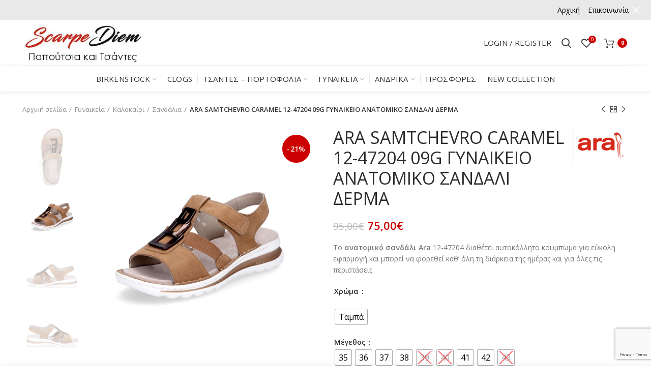

--- FILE ---
content_type: text/html; charset=UTF-8
request_url: https://www.scarpe-diem.gr/p/ara-caramel-12-47204-%CE%B3%CF%85%CE%BD%CE%B1%CE%B9%CE%BA%CE%B5%CE%BF%CF%80-%CE%B1%CE%BD%CE%B1%CF%84%CE%BF%CE%BC%CE%B9%CE%BA%CE%BF-%CF%83%CE%B1%CE%BD%CE%B4%CE%B1%CE%BB%CE%B9-%CE%B4%CE%B5%CF%81%CE%BC%CE%B1/
body_size: 41466
content:
<!DOCTYPE html>
<html dir="ltr" lang="el" prefix="og: https://ogp.me/ns#">
<head>
	<meta charset="UTF-8">
	<meta name="viewport" content="width=device-width, initial-scale=1.0, maximum-scale=1.0, user-scalable=no">
	<link rel="profile" href="http://gmpg.org/xfn/11">
	<link rel="pingback" href="https://www.scarpe-diem.gr/xmlrpc.php">

	
		<!-- All in One SEO 4.6.7.1 - aioseo.com -->
		<meta name="description" content="Το ανατομικό σανδάλι Ara 12-47204 διαθέτει αυτοκόλλητο κουμπωμα για εύκολη εφαρμογή και μπορεί να φορεθεί καθ&#039; όλη τη διάρκεια της ημέρας και για όλες τις περιστάσεις." />
		<meta name="robots" content="max-image-preview:large" />
		<link rel="canonical" href="https://www.scarpe-diem.gr/p/ara-caramel-12-47204-%ce%b3%cf%85%ce%bd%ce%b1%ce%b9%ce%ba%ce%b5%ce%bf%cf%80-%ce%b1%ce%bd%ce%b1%cf%84%ce%bf%ce%bc%ce%b9%ce%ba%ce%bf-%cf%83%ce%b1%ce%bd%ce%b4%ce%b1%ce%bb%ce%b9-%ce%b4%ce%b5%cf%81%ce%bc%ce%b1/" />
		<meta name="generator" content="All in One SEO (AIOSEO) 4.6.7.1" />
		<meta property="og:locale" content="el_GR" />
		<meta property="og:site_name" content="Scarpe Diem - Παπούτσια Τσάντες Αξεσουάρ -" />
		<meta property="og:type" content="article" />
		<meta property="og:title" content="ARA SAMTCHEVRO CARAMEL 12-47204 09G ΓΥΝΑΙΚΕIO ΑΝΑΤΟΜΙΚΟ ΣΑΝΔΑΛΙ ΔΕΡΜΑ - Scarpe Diem - Παπούτσια Τσάντες Αξεσουάρ" />
		<meta property="og:description" content="Το ανατομικό σανδάλι Ara 12-47204 διαθέτει αυτοκόλλητο κουμπωμα για εύκολη εφαρμογή και μπορεί να φορεθεί καθ&#039; όλη τη διάρκεια της ημέρας και για όλες τις περιστάσεις." />
		<meta property="og:url" content="https://www.scarpe-diem.gr/p/ara-caramel-12-47204-%ce%b3%cf%85%ce%bd%ce%b1%ce%b9%ce%ba%ce%b5%ce%bf%cf%80-%ce%b1%ce%bd%ce%b1%cf%84%ce%bf%ce%bc%ce%b9%ce%ba%ce%bf-%cf%83%ce%b1%ce%bd%ce%b4%ce%b1%ce%bb%ce%b9-%ce%b4%ce%b5%cf%81%ce%bc%ce%b1/" />
		<meta property="article:published_time" content="2024-04-30T09:05:08+00:00" />
		<meta property="article:modified_time" content="2025-01-14T08:12:48+00:00" />
		<meta name="twitter:card" content="summary_large_image" />
		<meta name="twitter:title" content="ARA SAMTCHEVRO CARAMEL 12-47204 09G ΓΥΝΑΙΚΕIO ΑΝΑΤΟΜΙΚΟ ΣΑΝΔΑΛΙ ΔΕΡΜΑ - Scarpe Diem - Παπούτσια Τσάντες Αξεσουάρ" />
		<meta name="twitter:description" content="Το ανατομικό σανδάλι Ara 12-47204 διαθέτει αυτοκόλλητο κουμπωμα για εύκολη εφαρμογή και μπορεί να φορεθεί καθ&#039; όλη τη διάρκεια της ημέρας και για όλες τις περιστάσεις." />
		<script type="application/ld+json" class="aioseo-schema">
			{"@context":"https:\/\/schema.org","@graph":[{"@type":"BreadcrumbList","@id":"https:\/\/www.scarpe-diem.gr\/p\/ara-caramel-12-47204-%ce%b3%cf%85%ce%bd%ce%b1%ce%b9%ce%ba%ce%b5%ce%bf%cf%80-%ce%b1%ce%bd%ce%b1%cf%84%ce%bf%ce%bc%ce%b9%ce%ba%ce%bf-%cf%83%ce%b1%ce%bd%ce%b4%ce%b1%ce%bb%ce%b9-%ce%b4%ce%b5%cf%81%ce%bc%ce%b1\/#breadcrumblist","itemListElement":[{"@type":"ListItem","@id":"https:\/\/www.scarpe-diem.gr\/#listItem","position":1,"name":"Home","item":"https:\/\/www.scarpe-diem.gr\/","nextItem":"https:\/\/www.scarpe-diem.gr\/p\/ara-caramel-12-47204-%ce%b3%cf%85%ce%bd%ce%b1%ce%b9%ce%ba%ce%b5%ce%bf%cf%80-%ce%b1%ce%bd%ce%b1%cf%84%ce%bf%ce%bc%ce%b9%ce%ba%ce%bf-%cf%83%ce%b1%ce%bd%ce%b4%ce%b1%ce%bb%ce%b9-%ce%b4%ce%b5%cf%81%ce%bc%ce%b1\/#listItem"},{"@type":"ListItem","@id":"https:\/\/www.scarpe-diem.gr\/p\/ara-caramel-12-47204-%ce%b3%cf%85%ce%bd%ce%b1%ce%b9%ce%ba%ce%b5%ce%bf%cf%80-%ce%b1%ce%bd%ce%b1%cf%84%ce%bf%ce%bc%ce%b9%ce%ba%ce%bf-%cf%83%ce%b1%ce%bd%ce%b4%ce%b1%ce%bb%ce%b9-%ce%b4%ce%b5%cf%81%ce%bc%ce%b1\/#listItem","position":2,"name":"ARA SAMTCHEVRO CARAMEL 12-47204 09G \u0393\u03a5\u039d\u0391\u0399\u039a\u0395IO \u0391\u039d\u0391\u03a4\u039f\u039c\u0399\u039a\u039f \u03a3\u0391\u039d\u0394\u0391\u039b\u0399 \u0394\u0395\u03a1\u039c\u0391","previousItem":"https:\/\/www.scarpe-diem.gr\/#listItem"}]},{"@type":"ItemPage","@id":"https:\/\/www.scarpe-diem.gr\/p\/ara-caramel-12-47204-%ce%b3%cf%85%ce%bd%ce%b1%ce%b9%ce%ba%ce%b5%ce%bf%cf%80-%ce%b1%ce%bd%ce%b1%cf%84%ce%bf%ce%bc%ce%b9%ce%ba%ce%bf-%cf%83%ce%b1%ce%bd%ce%b4%ce%b1%ce%bb%ce%b9-%ce%b4%ce%b5%cf%81%ce%bc%ce%b1\/#itempage","url":"https:\/\/www.scarpe-diem.gr\/p\/ara-caramel-12-47204-%ce%b3%cf%85%ce%bd%ce%b1%ce%b9%ce%ba%ce%b5%ce%bf%cf%80-%ce%b1%ce%bd%ce%b1%cf%84%ce%bf%ce%bc%ce%b9%ce%ba%ce%bf-%cf%83%ce%b1%ce%bd%ce%b4%ce%b1%ce%bb%ce%b9-%ce%b4%ce%b5%cf%81%ce%bc%ce%b1\/","name":"ARA SAMTCHEVRO CARAMEL 12-47204 09G \u0393\u03a5\u039d\u0391\u0399\u039a\u0395IO \u0391\u039d\u0391\u03a4\u039f\u039c\u0399\u039a\u039f \u03a3\u0391\u039d\u0394\u0391\u039b\u0399 \u0394\u0395\u03a1\u039c\u0391 - Scarpe Diem - \u03a0\u03b1\u03c0\u03bf\u03cd\u03c4\u03c3\u03b9\u03b1 \u03a4\u03c3\u03ac\u03bd\u03c4\u03b5\u03c2 \u0391\u03be\u03b5\u03c3\u03bf\u03c5\u03ac\u03c1","description":"\u03a4\u03bf \u03b1\u03bd\u03b1\u03c4\u03bf\u03bc\u03b9\u03ba\u03cc \u03c3\u03b1\u03bd\u03b4\u03ac\u03bb\u03b9 Ara 12-47204 \u03b4\u03b9\u03b1\u03b8\u03ad\u03c4\u03b5\u03b9 \u03b1\u03c5\u03c4\u03bf\u03ba\u03cc\u03bb\u03bb\u03b7\u03c4\u03bf \u03ba\u03bf\u03c5\u03bc\u03c0\u03c9\u03bc\u03b1 \u03b3\u03b9\u03b1 \u03b5\u03cd\u03ba\u03bf\u03bb\u03b7 \u03b5\u03c6\u03b1\u03c1\u03bc\u03bf\u03b3\u03ae \u03ba\u03b1\u03b9 \u03bc\u03c0\u03bf\u03c1\u03b5\u03af \u03bd\u03b1 \u03c6\u03bf\u03c1\u03b5\u03b8\u03b5\u03af \u03ba\u03b1\u03b8' \u03cc\u03bb\u03b7 \u03c4\u03b7 \u03b4\u03b9\u03ac\u03c1\u03ba\u03b5\u03b9\u03b1 \u03c4\u03b7\u03c2 \u03b7\u03bc\u03ad\u03c1\u03b1\u03c2 \u03ba\u03b1\u03b9 \u03b3\u03b9\u03b1 \u03cc\u03bb\u03b5\u03c2 \u03c4\u03b9\u03c2 \u03c0\u03b5\u03c1\u03b9\u03c3\u03c4\u03ac\u03c3\u03b5\u03b9\u03c2.","inLanguage":"el","isPartOf":{"@id":"https:\/\/www.scarpe-diem.gr\/#website"},"breadcrumb":{"@id":"https:\/\/www.scarpe-diem.gr\/p\/ara-caramel-12-47204-%ce%b3%cf%85%ce%bd%ce%b1%ce%b9%ce%ba%ce%b5%ce%bf%cf%80-%ce%b1%ce%bd%ce%b1%cf%84%ce%bf%ce%bc%ce%b9%ce%ba%ce%bf-%cf%83%ce%b1%ce%bd%ce%b4%ce%b1%ce%bb%ce%b9-%ce%b4%ce%b5%cf%81%ce%bc%ce%b1\/#breadcrumblist"},"image":{"@type":"ImageObject","url":"https:\/\/www.scarpe-diem.gr\/wp-content\/uploads\/2024\/04\/ara-damen-sandale-caramel_7.webp","@id":"https:\/\/www.scarpe-diem.gr\/p\/ara-caramel-12-47204-%ce%b3%cf%85%ce%bd%ce%b1%ce%b9%ce%ba%ce%b5%ce%bf%cf%80-%ce%b1%ce%bd%ce%b1%cf%84%ce%bf%ce%bc%ce%b9%ce%ba%ce%bf-%cf%83%ce%b1%ce%bd%ce%b4%ce%b1%ce%bb%ce%b9-%ce%b4%ce%b5%cf%81%ce%bc%ce%b1\/#mainImage","width":1200,"height":1200},"primaryImageOfPage":{"@id":"https:\/\/www.scarpe-diem.gr\/p\/ara-caramel-12-47204-%ce%b3%cf%85%ce%bd%ce%b1%ce%b9%ce%ba%ce%b5%ce%bf%cf%80-%ce%b1%ce%bd%ce%b1%cf%84%ce%bf%ce%bc%ce%b9%ce%ba%ce%bf-%cf%83%ce%b1%ce%bd%ce%b4%ce%b1%ce%bb%ce%b9-%ce%b4%ce%b5%cf%81%ce%bc%ce%b1\/#mainImage"},"datePublished":"2024-04-30T09:05:08+00:00","dateModified":"2025-01-14T08:12:48+00:00"},{"@type":"Organization","@id":"https:\/\/www.scarpe-diem.gr\/#organization","name":"Scarpe Diem - \u03a0\u03b1\u03c0\u03bf\u03cd\u03c4\u03c3\u03b9\u03b1 \u03a4\u03c3\u03ac\u03bd\u03c4\u03b5\u03c2 \u0391\u03be\u03b5\u03c3\u03bf\u03c5\u03ac\u03c1","url":"https:\/\/www.scarpe-diem.gr\/"},{"@type":"WebSite","@id":"https:\/\/www.scarpe-diem.gr\/#website","url":"https:\/\/www.scarpe-diem.gr\/","name":"Scarpe Diem - \u03a0\u03b1\u03c0\u03bf\u03cd\u03c4\u03c3\u03b9\u03b1 \u03a4\u03c3\u03ac\u03bd\u03c4\u03b5\u03c2 \u0391\u03be\u03b5\u03c3\u03bf\u03c5\u03ac\u03c1","inLanguage":"el","publisher":{"@id":"https:\/\/www.scarpe-diem.gr\/#organization"}}]}
		</script>
		<!-- All in One SEO -->


	<!-- This site is optimized with the Yoast SEO plugin v19.2 - https://yoast.com/wordpress/plugins/seo/ -->
	<title>ARA SAMTCHEVRO CARAMEL 12-47204 09G ΓΥΝΑΙΚΕIO ΑΝΑΤΟΜΙΚΟ ΣΑΝΔΑΛΙ ΔΕΡΜΑ - Scarpe Diem - Παπούτσια Τσάντες Αξεσουάρ</title>
	<link rel="canonical" href="https://www.scarpe-diem.gr/p/ara-caramel-12-47204-γυναικεοπ-ανατομικο-σανδαλι-δερμα/" />
	<meta property="og:locale" content="el_GR" />
	<meta property="og:type" content="article" />
	<meta property="og:title" content="ARA SAMTCHEVRO CARAMEL 12-47204 09G ΓΥΝΑΙΚΕIO ΑΝΑΤΟΜΙΚΟ ΣΑΝΔΑΛΙ ΔΕΡΜΑ - Scarpe Diem - Παπούτσια Τσάντες Αξεσουάρ" />
	<meta property="og:description" content="Το ανατομικό σανδάλι Ara 12-47204 διαθέτει αυτοκόλλητο κουμπωμα για εύκολη εφαρμογή και μπορεί να φορεθεί καθ&#039; όλη τη διάρκεια της ημέρας και για όλες τις περιστάσεις." />
	<meta property="og:url" content="https://www.scarpe-diem.gr/p/ara-caramel-12-47204-γυναικεοπ-ανατομικο-σανδαλι-δερμα/" />
	<meta property="og:site_name" content="Scarpe Diem - Παπούτσια Τσάντες Αξεσουάρ" />
	<meta property="article:modified_time" content="2025-01-14T08:12:48+00:00" />
	<meta property="og:image" content="https://www.scarpe-diem.gr/wp-content/uploads/2024/04/ara-damen-sandale-caramel_7.webp" />
	<meta property="og:image:width" content="1200" />
	<meta property="og:image:height" content="1200" />
	<meta property="og:image:type" content="image/webp" />
	<meta name="author" content="salesmanager" />
	<meta name="twitter:card" content="summary_large_image" />
	<script type="application/ld+json" class="yoast-schema-graph">{"@context":"https://schema.org","@graph":[{"@type":"WebSite","@id":"https://www.scarpe-diem.gr/#website","url":"https://www.scarpe-diem.gr/","name":"Scarpe Diem - Παπούτσια Τσάντες Αξεσουάρ","description":"","potentialAction":[{"@type":"SearchAction","target":{"@type":"EntryPoint","urlTemplate":"https://www.scarpe-diem.gr/?s={search_term_string}"},"query-input":"required name=search_term_string"}],"inLanguage":"el"},{"@type":"ImageObject","inLanguage":"el","@id":"https://www.scarpe-diem.gr/p/ara-caramel-12-47204-%ce%b3%cf%85%ce%bd%ce%b1%ce%b9%ce%ba%ce%b5%ce%bf%cf%80-%ce%b1%ce%bd%ce%b1%cf%84%ce%bf%ce%bc%ce%b9%ce%ba%ce%bf-%cf%83%ce%b1%ce%bd%ce%b4%ce%b1%ce%bb%ce%b9-%ce%b4%ce%b5%cf%81%ce%bc%ce%b1/#primaryimage","url":"https://www.scarpe-diem.gr/wp-content/uploads/2024/04/ara-damen-sandale-caramel_7.webp","contentUrl":"https://www.scarpe-diem.gr/wp-content/uploads/2024/04/ara-damen-sandale-caramel_7.webp","width":1200,"height":1200},{"@type":"WebPage","@id":"https://www.scarpe-diem.gr/p/ara-caramel-12-47204-%ce%b3%cf%85%ce%bd%ce%b1%ce%b9%ce%ba%ce%b5%ce%bf%cf%80-%ce%b1%ce%bd%ce%b1%cf%84%ce%bf%ce%bc%ce%b9%ce%ba%ce%bf-%cf%83%ce%b1%ce%bd%ce%b4%ce%b1%ce%bb%ce%b9-%ce%b4%ce%b5%cf%81%ce%bc%ce%b1/#webpage","url":"https://www.scarpe-diem.gr/p/ara-caramel-12-47204-%ce%b3%cf%85%ce%bd%ce%b1%ce%b9%ce%ba%ce%b5%ce%bf%cf%80-%ce%b1%ce%bd%ce%b1%cf%84%ce%bf%ce%bc%ce%b9%ce%ba%ce%bf-%cf%83%ce%b1%ce%bd%ce%b4%ce%b1%ce%bb%ce%b9-%ce%b4%ce%b5%cf%81%ce%bc%ce%b1/","name":"ARA SAMTCHEVRO CARAMEL 12-47204 09G ΓΥΝΑΙΚΕIO ΑΝΑΤΟΜΙΚΟ ΣΑΝΔΑΛΙ ΔΕΡΜΑ - Scarpe Diem - Παπούτσια Τσάντες Αξεσουάρ","isPartOf":{"@id":"https://www.scarpe-diem.gr/#website"},"primaryImageOfPage":{"@id":"https://www.scarpe-diem.gr/p/ara-caramel-12-47204-%ce%b3%cf%85%ce%bd%ce%b1%ce%b9%ce%ba%ce%b5%ce%bf%cf%80-%ce%b1%ce%bd%ce%b1%cf%84%ce%bf%ce%bc%ce%b9%ce%ba%ce%bf-%cf%83%ce%b1%ce%bd%ce%b4%ce%b1%ce%bb%ce%b9-%ce%b4%ce%b5%cf%81%ce%bc%ce%b1/#primaryimage"},"datePublished":"2024-04-30T09:05:08+00:00","dateModified":"2025-01-14T08:12:48+00:00","breadcrumb":{"@id":"https://www.scarpe-diem.gr/p/ara-caramel-12-47204-%ce%b3%cf%85%ce%bd%ce%b1%ce%b9%ce%ba%ce%b5%ce%bf%cf%80-%ce%b1%ce%bd%ce%b1%cf%84%ce%bf%ce%bc%ce%b9%ce%ba%ce%bf-%cf%83%ce%b1%ce%bd%ce%b4%ce%b1%ce%bb%ce%b9-%ce%b4%ce%b5%cf%81%ce%bc%ce%b1/#breadcrumb"},"inLanguage":"el","potentialAction":[{"@type":"ReadAction","target":["https://www.scarpe-diem.gr/p/ara-caramel-12-47204-%ce%b3%cf%85%ce%bd%ce%b1%ce%b9%ce%ba%ce%b5%ce%bf%cf%80-%ce%b1%ce%bd%ce%b1%cf%84%ce%bf%ce%bc%ce%b9%ce%ba%ce%bf-%cf%83%ce%b1%ce%bd%ce%b4%ce%b1%ce%bb%ce%b9-%ce%b4%ce%b5%cf%81%ce%bc%ce%b1/"]}]},{"@type":"BreadcrumbList","@id":"https://www.scarpe-diem.gr/p/ara-caramel-12-47204-%ce%b3%cf%85%ce%bd%ce%b1%ce%b9%ce%ba%ce%b5%ce%bf%cf%80-%ce%b1%ce%bd%ce%b1%cf%84%ce%bf%ce%bc%ce%b9%ce%ba%ce%bf-%cf%83%ce%b1%ce%bd%ce%b4%ce%b1%ce%bb%ce%b9-%ce%b4%ce%b5%cf%81%ce%bc%ce%b1/#breadcrumb","itemListElement":[{"@type":"ListItem","position":1,"name":"Αρχική","item":"https://www.scarpe-diem.gr/"},{"@type":"ListItem","position":2,"name":"Shop","item":"https://www.scarpe-diem.gr/shop/"},{"@type":"ListItem","position":3,"name":"ARA SAMTCHEVRO CARAMEL 12-47204 09G ΓΥΝΑΙΚΕIO ΑΝΑΤΟΜΙΚΟ ΣΑΝΔΑΛΙ ΔΕΡΜΑ"}]}]}</script>
	<!-- / Yoast SEO plugin. -->


<script type='application/javascript'>console.log('PixelYourSite Free version 9.4.0.1');</script>
<link rel='dns-prefetch' href='//maxcdn.bootstrapcdn.com' />
<link rel='dns-prefetch' href='//fonts.googleapis.com' />
<link rel="alternate" type="application/rss+xml" title="Ροή RSS &raquo; Scarpe Diem - Παπούτσια Τσάντες Αξεσουάρ" href="https://www.scarpe-diem.gr/feed/" />
<link rel="alternate" title="oEmbed (JSON)" type="application/json+oembed" href="https://www.scarpe-diem.gr/wp-json/oembed/1.0/embed?url=https%3A%2F%2Fwww.scarpe-diem.gr%2Fp%2Fara-caramel-12-47204-%25ce%25b3%25cf%2585%25ce%25bd%25ce%25b1%25ce%25b9%25ce%25ba%25ce%25b5%25ce%25bf%25cf%2580-%25ce%25b1%25ce%25bd%25ce%25b1%25cf%2584%25ce%25bf%25ce%25bc%25ce%25b9%25ce%25ba%25ce%25bf-%25cf%2583%25ce%25b1%25ce%25bd%25ce%25b4%25ce%25b1%25ce%25bb%25ce%25b9-%25ce%25b4%25ce%25b5%25cf%2581%25ce%25bc%25ce%25b1%2F" />
<link rel="alternate" title="oEmbed (XML)" type="text/xml+oembed" href="https://www.scarpe-diem.gr/wp-json/oembed/1.0/embed?url=https%3A%2F%2Fwww.scarpe-diem.gr%2Fp%2Fara-caramel-12-47204-%25ce%25b3%25cf%2585%25ce%25bd%25ce%25b1%25ce%25b9%25ce%25ba%25ce%25b5%25ce%25bf%25cf%2580-%25ce%25b1%25ce%25bd%25ce%25b1%25cf%2584%25ce%25bf%25ce%25bc%25ce%25b9%25ce%25ba%25ce%25bf-%25cf%2583%25ce%25b1%25ce%25bd%25ce%25b4%25ce%25b1%25ce%25bb%25ce%25b9-%25ce%25b4%25ce%25b5%25cf%2581%25ce%25bc%25ce%25b1%2F&#038;format=xml" />
		<!-- This site uses the Google Analytics by MonsterInsights plugin v9.10.0 - Using Analytics tracking - https://www.monsterinsights.com/ -->
		<!-- Note: MonsterInsights is not currently configured on this site. The site owner needs to authenticate with Google Analytics in the MonsterInsights settings panel. -->
					<!-- No tracking code set -->
				<!-- / Google Analytics by MonsterInsights -->
		<style id='wp-img-auto-sizes-contain-inline-css' type='text/css'>
img:is([sizes=auto i],[sizes^="auto," i]){contain-intrinsic-size:3000px 1500px}
/*# sourceURL=wp-img-auto-sizes-contain-inline-css */
</style>
<link rel='stylesheet' id='berocket_aapf_widget-style-css' href='https://www.scarpe-diem.gr/wp-content/plugins/woocommerce-ajax-filters/assets/frontend/css/fullmain.min.css?ver=3.1.1.6' type='text/css' media='all' />
<link rel='stylesheet' id='sbr_styles-css' href='https://www.scarpe-diem.gr/wp-content/plugins/reviews-feed/assets/css/sbr-styles.css?ver=1.0.3' type='text/css' media='all' />
<link rel='stylesheet' id='sbi_styles-css' href='https://www.scarpe-diem.gr/wp-content/plugins/instagram-feed/css/sbi-styles.min.css?ver=6.2.2' type='text/css' media='all' />
<style id='wp-block-library-inline-css' type='text/css'>
:root{--wp-block-synced-color:#7a00df;--wp-block-synced-color--rgb:122,0,223;--wp-bound-block-color:var(--wp-block-synced-color);--wp-editor-canvas-background:#ddd;--wp-admin-theme-color:#007cba;--wp-admin-theme-color--rgb:0,124,186;--wp-admin-theme-color-darker-10:#006ba1;--wp-admin-theme-color-darker-10--rgb:0,107,160.5;--wp-admin-theme-color-darker-20:#005a87;--wp-admin-theme-color-darker-20--rgb:0,90,135;--wp-admin-border-width-focus:2px}@media (min-resolution:192dpi){:root{--wp-admin-border-width-focus:1.5px}}.wp-element-button{cursor:pointer}:root .has-very-light-gray-background-color{background-color:#eee}:root .has-very-dark-gray-background-color{background-color:#313131}:root .has-very-light-gray-color{color:#eee}:root .has-very-dark-gray-color{color:#313131}:root .has-vivid-green-cyan-to-vivid-cyan-blue-gradient-background{background:linear-gradient(135deg,#00d084,#0693e3)}:root .has-purple-crush-gradient-background{background:linear-gradient(135deg,#34e2e4,#4721fb 50%,#ab1dfe)}:root .has-hazy-dawn-gradient-background{background:linear-gradient(135deg,#faaca8,#dad0ec)}:root .has-subdued-olive-gradient-background{background:linear-gradient(135deg,#fafae1,#67a671)}:root .has-atomic-cream-gradient-background{background:linear-gradient(135deg,#fdd79a,#004a59)}:root .has-nightshade-gradient-background{background:linear-gradient(135deg,#330968,#31cdcf)}:root .has-midnight-gradient-background{background:linear-gradient(135deg,#020381,#2874fc)}:root{--wp--preset--font-size--normal:16px;--wp--preset--font-size--huge:42px}.has-regular-font-size{font-size:1em}.has-larger-font-size{font-size:2.625em}.has-normal-font-size{font-size:var(--wp--preset--font-size--normal)}.has-huge-font-size{font-size:var(--wp--preset--font-size--huge)}.has-text-align-center{text-align:center}.has-text-align-left{text-align:left}.has-text-align-right{text-align:right}.has-fit-text{white-space:nowrap!important}#end-resizable-editor-section{display:none}.aligncenter{clear:both}.items-justified-left{justify-content:flex-start}.items-justified-center{justify-content:center}.items-justified-right{justify-content:flex-end}.items-justified-space-between{justify-content:space-between}.screen-reader-text{border:0;clip-path:inset(50%);height:1px;margin:-1px;overflow:hidden;padding:0;position:absolute;width:1px;word-wrap:normal!important}.screen-reader-text:focus{background-color:#ddd;clip-path:none;color:#444;display:block;font-size:1em;height:auto;left:5px;line-height:normal;padding:15px 23px 14px;text-decoration:none;top:5px;width:auto;z-index:100000}html :where(.has-border-color){border-style:solid}html :where([style*=border-top-color]){border-top-style:solid}html :where([style*=border-right-color]){border-right-style:solid}html :where([style*=border-bottom-color]){border-bottom-style:solid}html :where([style*=border-left-color]){border-left-style:solid}html :where([style*=border-width]){border-style:solid}html :where([style*=border-top-width]){border-top-style:solid}html :where([style*=border-right-width]){border-right-style:solid}html :where([style*=border-bottom-width]){border-bottom-style:solid}html :where([style*=border-left-width]){border-left-style:solid}html :where(img[class*=wp-image-]){height:auto;max-width:100%}:where(figure){margin:0 0 1em}html :where(.is-position-sticky){--wp-admin--admin-bar--position-offset:var(--wp-admin--admin-bar--height,0px)}@media screen and (max-width:600px){html :where(.is-position-sticky){--wp-admin--admin-bar--position-offset:0px}}

/*# sourceURL=wp-block-library-inline-css */
</style><link rel='stylesheet' id='wc-blocks-style-css' href='https://www.scarpe-diem.gr/wp-content/plugins/woocommerce/assets/client/blocks/wc-blocks.css?ver=wc-9.4.1' type='text/css' media='all' />
<style id='global-styles-inline-css' type='text/css'>
:root{--wp--preset--aspect-ratio--square: 1;--wp--preset--aspect-ratio--4-3: 4/3;--wp--preset--aspect-ratio--3-4: 3/4;--wp--preset--aspect-ratio--3-2: 3/2;--wp--preset--aspect-ratio--2-3: 2/3;--wp--preset--aspect-ratio--16-9: 16/9;--wp--preset--aspect-ratio--9-16: 9/16;--wp--preset--color--black: #000000;--wp--preset--color--cyan-bluish-gray: #abb8c3;--wp--preset--color--white: #ffffff;--wp--preset--color--pale-pink: #f78da7;--wp--preset--color--vivid-red: #cf2e2e;--wp--preset--color--luminous-vivid-orange: #ff6900;--wp--preset--color--luminous-vivid-amber: #fcb900;--wp--preset--color--light-green-cyan: #7bdcb5;--wp--preset--color--vivid-green-cyan: #00d084;--wp--preset--color--pale-cyan-blue: #8ed1fc;--wp--preset--color--vivid-cyan-blue: #0693e3;--wp--preset--color--vivid-purple: #9b51e0;--wp--preset--gradient--vivid-cyan-blue-to-vivid-purple: linear-gradient(135deg,rgb(6,147,227) 0%,rgb(155,81,224) 100%);--wp--preset--gradient--light-green-cyan-to-vivid-green-cyan: linear-gradient(135deg,rgb(122,220,180) 0%,rgb(0,208,130) 100%);--wp--preset--gradient--luminous-vivid-amber-to-luminous-vivid-orange: linear-gradient(135deg,rgb(252,185,0) 0%,rgb(255,105,0) 100%);--wp--preset--gradient--luminous-vivid-orange-to-vivid-red: linear-gradient(135deg,rgb(255,105,0) 0%,rgb(207,46,46) 100%);--wp--preset--gradient--very-light-gray-to-cyan-bluish-gray: linear-gradient(135deg,rgb(238,238,238) 0%,rgb(169,184,195) 100%);--wp--preset--gradient--cool-to-warm-spectrum: linear-gradient(135deg,rgb(74,234,220) 0%,rgb(151,120,209) 20%,rgb(207,42,186) 40%,rgb(238,44,130) 60%,rgb(251,105,98) 80%,rgb(254,248,76) 100%);--wp--preset--gradient--blush-light-purple: linear-gradient(135deg,rgb(255,206,236) 0%,rgb(152,150,240) 100%);--wp--preset--gradient--blush-bordeaux: linear-gradient(135deg,rgb(254,205,165) 0%,rgb(254,45,45) 50%,rgb(107,0,62) 100%);--wp--preset--gradient--luminous-dusk: linear-gradient(135deg,rgb(255,203,112) 0%,rgb(199,81,192) 50%,rgb(65,88,208) 100%);--wp--preset--gradient--pale-ocean: linear-gradient(135deg,rgb(255,245,203) 0%,rgb(182,227,212) 50%,rgb(51,167,181) 100%);--wp--preset--gradient--electric-grass: linear-gradient(135deg,rgb(202,248,128) 0%,rgb(113,206,126) 100%);--wp--preset--gradient--midnight: linear-gradient(135deg,rgb(2,3,129) 0%,rgb(40,116,252) 100%);--wp--preset--font-size--small: 13px;--wp--preset--font-size--medium: 20px;--wp--preset--font-size--large: 36px;--wp--preset--font-size--x-large: 42px;--wp--preset--font-family--inter: "Inter", sans-serif;--wp--preset--font-family--cardo: Cardo;--wp--preset--spacing--20: 0.44rem;--wp--preset--spacing--30: 0.67rem;--wp--preset--spacing--40: 1rem;--wp--preset--spacing--50: 1.5rem;--wp--preset--spacing--60: 2.25rem;--wp--preset--spacing--70: 3.38rem;--wp--preset--spacing--80: 5.06rem;--wp--preset--shadow--natural: 6px 6px 9px rgba(0, 0, 0, 0.2);--wp--preset--shadow--deep: 12px 12px 50px rgba(0, 0, 0, 0.4);--wp--preset--shadow--sharp: 6px 6px 0px rgba(0, 0, 0, 0.2);--wp--preset--shadow--outlined: 6px 6px 0px -3px rgb(255, 255, 255), 6px 6px rgb(0, 0, 0);--wp--preset--shadow--crisp: 6px 6px 0px rgb(0, 0, 0);}:where(.is-layout-flex){gap: 0.5em;}:where(.is-layout-grid){gap: 0.5em;}body .is-layout-flex{display: flex;}.is-layout-flex{flex-wrap: wrap;align-items: center;}.is-layout-flex > :is(*, div){margin: 0;}body .is-layout-grid{display: grid;}.is-layout-grid > :is(*, div){margin: 0;}:where(.wp-block-columns.is-layout-flex){gap: 2em;}:where(.wp-block-columns.is-layout-grid){gap: 2em;}:where(.wp-block-post-template.is-layout-flex){gap: 1.25em;}:where(.wp-block-post-template.is-layout-grid){gap: 1.25em;}.has-black-color{color: var(--wp--preset--color--black) !important;}.has-cyan-bluish-gray-color{color: var(--wp--preset--color--cyan-bluish-gray) !important;}.has-white-color{color: var(--wp--preset--color--white) !important;}.has-pale-pink-color{color: var(--wp--preset--color--pale-pink) !important;}.has-vivid-red-color{color: var(--wp--preset--color--vivid-red) !important;}.has-luminous-vivid-orange-color{color: var(--wp--preset--color--luminous-vivid-orange) !important;}.has-luminous-vivid-amber-color{color: var(--wp--preset--color--luminous-vivid-amber) !important;}.has-light-green-cyan-color{color: var(--wp--preset--color--light-green-cyan) !important;}.has-vivid-green-cyan-color{color: var(--wp--preset--color--vivid-green-cyan) !important;}.has-pale-cyan-blue-color{color: var(--wp--preset--color--pale-cyan-blue) !important;}.has-vivid-cyan-blue-color{color: var(--wp--preset--color--vivid-cyan-blue) !important;}.has-vivid-purple-color{color: var(--wp--preset--color--vivid-purple) !important;}.has-black-background-color{background-color: var(--wp--preset--color--black) !important;}.has-cyan-bluish-gray-background-color{background-color: var(--wp--preset--color--cyan-bluish-gray) !important;}.has-white-background-color{background-color: var(--wp--preset--color--white) !important;}.has-pale-pink-background-color{background-color: var(--wp--preset--color--pale-pink) !important;}.has-vivid-red-background-color{background-color: var(--wp--preset--color--vivid-red) !important;}.has-luminous-vivid-orange-background-color{background-color: var(--wp--preset--color--luminous-vivid-orange) !important;}.has-luminous-vivid-amber-background-color{background-color: var(--wp--preset--color--luminous-vivid-amber) !important;}.has-light-green-cyan-background-color{background-color: var(--wp--preset--color--light-green-cyan) !important;}.has-vivid-green-cyan-background-color{background-color: var(--wp--preset--color--vivid-green-cyan) !important;}.has-pale-cyan-blue-background-color{background-color: var(--wp--preset--color--pale-cyan-blue) !important;}.has-vivid-cyan-blue-background-color{background-color: var(--wp--preset--color--vivid-cyan-blue) !important;}.has-vivid-purple-background-color{background-color: var(--wp--preset--color--vivid-purple) !important;}.has-black-border-color{border-color: var(--wp--preset--color--black) !important;}.has-cyan-bluish-gray-border-color{border-color: var(--wp--preset--color--cyan-bluish-gray) !important;}.has-white-border-color{border-color: var(--wp--preset--color--white) !important;}.has-pale-pink-border-color{border-color: var(--wp--preset--color--pale-pink) !important;}.has-vivid-red-border-color{border-color: var(--wp--preset--color--vivid-red) !important;}.has-luminous-vivid-orange-border-color{border-color: var(--wp--preset--color--luminous-vivid-orange) !important;}.has-luminous-vivid-amber-border-color{border-color: var(--wp--preset--color--luminous-vivid-amber) !important;}.has-light-green-cyan-border-color{border-color: var(--wp--preset--color--light-green-cyan) !important;}.has-vivid-green-cyan-border-color{border-color: var(--wp--preset--color--vivid-green-cyan) !important;}.has-pale-cyan-blue-border-color{border-color: var(--wp--preset--color--pale-cyan-blue) !important;}.has-vivid-cyan-blue-border-color{border-color: var(--wp--preset--color--vivid-cyan-blue) !important;}.has-vivid-purple-border-color{border-color: var(--wp--preset--color--vivid-purple) !important;}.has-vivid-cyan-blue-to-vivid-purple-gradient-background{background: var(--wp--preset--gradient--vivid-cyan-blue-to-vivid-purple) !important;}.has-light-green-cyan-to-vivid-green-cyan-gradient-background{background: var(--wp--preset--gradient--light-green-cyan-to-vivid-green-cyan) !important;}.has-luminous-vivid-amber-to-luminous-vivid-orange-gradient-background{background: var(--wp--preset--gradient--luminous-vivid-amber-to-luminous-vivid-orange) !important;}.has-luminous-vivid-orange-to-vivid-red-gradient-background{background: var(--wp--preset--gradient--luminous-vivid-orange-to-vivid-red) !important;}.has-very-light-gray-to-cyan-bluish-gray-gradient-background{background: var(--wp--preset--gradient--very-light-gray-to-cyan-bluish-gray) !important;}.has-cool-to-warm-spectrum-gradient-background{background: var(--wp--preset--gradient--cool-to-warm-spectrum) !important;}.has-blush-light-purple-gradient-background{background: var(--wp--preset--gradient--blush-light-purple) !important;}.has-blush-bordeaux-gradient-background{background: var(--wp--preset--gradient--blush-bordeaux) !important;}.has-luminous-dusk-gradient-background{background: var(--wp--preset--gradient--luminous-dusk) !important;}.has-pale-ocean-gradient-background{background: var(--wp--preset--gradient--pale-ocean) !important;}.has-electric-grass-gradient-background{background: var(--wp--preset--gradient--electric-grass) !important;}.has-midnight-gradient-background{background: var(--wp--preset--gradient--midnight) !important;}.has-small-font-size{font-size: var(--wp--preset--font-size--small) !important;}.has-medium-font-size{font-size: var(--wp--preset--font-size--medium) !important;}.has-large-font-size{font-size: var(--wp--preset--font-size--large) !important;}.has-x-large-font-size{font-size: var(--wp--preset--font-size--x-large) !important;}
/*# sourceURL=global-styles-inline-css */
</style>

<style id='classic-theme-styles-inline-css' type='text/css'>
/*! This file is auto-generated */
.wp-block-button__link{color:#fff;background-color:#32373c;border-radius:9999px;box-shadow:none;text-decoration:none;padding:calc(.667em + 2px) calc(1.333em + 2px);font-size:1.125em}.wp-block-file__button{background:#32373c;color:#fff;text-decoration:none}
/*# sourceURL=/wp-includes/css/classic-themes.min.css */
</style>
<link rel='stylesheet' id='ctf_styles-css' href='https://www.scarpe-diem.gr/wp-content/plugins/custom-twitter-feeds/css/ctf-styles.min.css?ver=2.2.2' type='text/css' media='all' />
<link rel='stylesheet' id='square-thumbnails-css' href='https://www.scarpe-diem.gr/wp-content/plugins/square-thumbnails/public/css/square-thumbnails-public.css?ver=1.1.0' type='text/css' media='all' />
<style id='woocommerce-inline-inline-css' type='text/css'>
.woocommerce form .form-row .required { visibility: visible; }
/*# sourceURL=woocommerce-inline-inline-css */
</style>
<link rel='stylesheet' id='woo-variation-gallery-slider-css' href='https://www.scarpe-diem.gr/wp-content/plugins/woo-variation-gallery/assets/css/slick.min.css?ver=1.8.1' type='text/css' media='all' />
<link rel='stylesheet' id='dashicons-css' href='https://www.scarpe-diem.gr/wp-includes/css/dashicons.min.css?ver=6.9' type='text/css' media='all' />
<link rel='stylesheet' id='woo-variation-gallery-css' href='https://www.scarpe-diem.gr/wp-content/plugins/woo-variation-gallery/assets/css/frontend.min.css?ver=1689869217' type='text/css' media='all' />
<style id='woo-variation-gallery-inline-css' type='text/css'>
:root {--wvg-thumbnail-item: 4;--wvg-thumbnail-item-gap: 0px;--wvg-single-image-size: 1200px;--wvg-gallery-width: 100%;--wvg-gallery-margin: 30px;}/* Default Width */.woo-variation-product-gallery {max-width: 100% !important;width: 100%;}/* Medium Devices, Desktops *//* Small Devices, Tablets */@media only screen and (max-width: 768px) {.woo-variation-product-gallery {width: 720px;max-width: 100% !important;}}/* Extra Small Devices, Phones */@media only screen and (max-width: 480px) {.woo-variation-product-gallery {width: 320px;max-width: 100% !important;}}
/*# sourceURL=woo-variation-gallery-inline-css */
</style>
<link rel='stylesheet' id='woo-variation-swatches-css' href='https://www.scarpe-diem.gr/wp-content/plugins/woo-variation-swatches/assets/css/frontend.min.css?ver=1689869329' type='text/css' media='all' />
<style id='woo-variation-swatches-inline-css' type='text/css'>
:root {
--wvs-tick:url("data:image/svg+xml;utf8,%3Csvg filter='drop-shadow(0px 0px 2px rgb(0 0 0 / .8))' xmlns='http://www.w3.org/2000/svg'  viewBox='0 0 30 30'%3E%3Cpath fill='none' stroke='%23ffffff' stroke-linecap='round' stroke-linejoin='round' stroke-width='4' d='M4 16L11 23 27 7'/%3E%3C/svg%3E");

--wvs-cross:url("data:image/svg+xml;utf8,%3Csvg filter='drop-shadow(0px 0px 5px rgb(255 255 255 / .6))' xmlns='http://www.w3.org/2000/svg' width='72px' height='72px' viewBox='0 0 24 24'%3E%3Cpath fill='none' stroke='%23ff0000' stroke-linecap='round' stroke-width='0.6' d='M5 5L19 19M19 5L5 19'/%3E%3C/svg%3E");
--wvs-single-product-item-width:30px;
--wvs-single-product-item-height:30px;
--wvs-single-product-item-font-size:16px}
/*# sourceURL=woo-variation-swatches-inline-css */
</style>
<link rel='stylesheet' id='cff-css' href='https://www.scarpe-diem.gr/wp-content/plugins/custom-facebook-feed/assets/css/cff-style.min.css?ver=4.2' type='text/css' media='all' />
<link rel='stylesheet' id='sb-font-awesome-css' href='https://maxcdn.bootstrapcdn.com/font-awesome/4.7.0/css/font-awesome.min.css?ver=6.9' type='text/css' media='all' />
<link rel='stylesheet' id='js_composer_front-css' href='https://www.scarpe-diem.gr/wp-content/plugins/js_composer/assets/css/js_composer.min.css?ver=6.6.0' type='text/css' media='all' />
<link rel='stylesheet' id='bootstrap-css' href='https://www.scarpe-diem.gr/wp-content/themes/woodmart/css/bootstrap.min.css?ver=5.3.6' type='text/css' media='all' />
<link rel='stylesheet' id='woodmart-style-css' href='https://www.scarpe-diem.gr/wp-content/themes/woodmart/style.min.css?ver=5.3.6' type='text/css' media='all' />
<link rel='stylesheet' id='xts-style-header_841375-css' href='https://www.scarpe-diem.gr/wp-content/uploads/2025/03/xts-header_841375-1742468113.css?ver=5.3.6' type='text/css' media='all' />
<link rel='stylesheet' id='xts-style-theme_settings_default-css' href='https://www.scarpe-diem.gr/wp-content/uploads/2025/03/xts-theme_settings_default-1742467730.css?ver=5.3.6' type='text/css' media='all' />
<link rel='stylesheet' id='child-style-css' href='https://www.scarpe-diem.gr/wp-content/themes/woodmart-child/style.css?ver=5.3.6' type='text/css' media='all' />
<link rel='stylesheet' id='xts-google-fonts-css' href='//fonts.googleapis.com/css?family=Open+Sans%3A300%2C300italic%2C400%2C400italic%2C600%2C600italic%2C700%2C700italic%2C800%2C800italic&#038;ver=5.3.6' type='text/css' media='all' />
<script type="text/template" id="tmpl-variation-template">
	<div class="woocommerce-variation-description">{{{ data.variation.variation_description }}}</div>
	<div class="woocommerce-variation-price">{{{ data.variation.price_html }}}</div>
	<div class="woocommerce-variation-availability">{{{ data.variation.availability_html }}}</div>
</script>
<script type="text/template" id="tmpl-unavailable-variation-template">
	<p role="alert">Λυπούμαστε, αυτό το προϊόν δεν είναι διαθέσιμο. Παρακαλούμε, επιλέξτε έναν διαφορετικό συνδυασμό.</p>
</script>
<script type="text/javascript" src="https://www.scarpe-diem.gr/wp-includes/js/jquery/jquery.min.js?ver=3.7.1" id="jquery-core-js"></script>
<script type="text/javascript" src="https://www.scarpe-diem.gr/wp-includes/js/jquery/jquery-migrate.min.js?ver=3.4.1" id="jquery-migrate-js"></script>
<script type="text/javascript" src="https://www.scarpe-diem.gr/wp-content/plugins/square-thumbnails/public/js/square-thumbnails-public.js?ver=1.1.0" id="square-thumbnails-js"></script>
<script type="text/javascript" src="https://www.scarpe-diem.gr/wp-content/plugins/woocommerce/assets/js/jquery-blockui/jquery.blockUI.min.js?ver=2.7.0-wc.9.4.1" id="jquery-blockui-js" data-wp-strategy="defer"></script>
<script type="text/javascript" id="wc-add-to-cart-js-extra">
/* <![CDATA[ */
var wc_add_to_cart_params = {"ajax_url":"/wp-admin/admin-ajax.php","wc_ajax_url":"/?wc-ajax=%%endpoint%%","i18n_view_cart":"\u039a\u03b1\u03bb\u03ac\u03b8\u03b9","cart_url":"https://www.scarpe-diem.gr/cart/","is_cart":"","cart_redirect_after_add":"no"};
//# sourceURL=wc-add-to-cart-js-extra
/* ]]> */
</script>
<script type="text/javascript" src="https://www.scarpe-diem.gr/wp-content/plugins/woocommerce/assets/js/frontend/add-to-cart.min.js?ver=9.4.1" id="wc-add-to-cart-js" data-wp-strategy="defer"></script>
<script type="text/javascript" src="https://www.scarpe-diem.gr/wp-content/plugins/woocommerce/assets/js/zoom/jquery.zoom.min.js?ver=1.7.21-wc.9.4.1" id="zoom-js" defer="defer" data-wp-strategy="defer"></script>
<script type="text/javascript" id="wc-single-product-js-extra">
/* <![CDATA[ */
var wc_single_product_params = {"i18n_required_rating_text":"\u03a0\u03b1\u03c1\u03b1\u03ba\u03b1\u03bb\u03bf\u03cd\u03bc\u03b5, \u03b5\u03c0\u03b9\u03bb\u03ad\u03be\u03c4\u03b5 \u03bc\u03af\u03b1 \u03b2\u03b1\u03b8\u03bc\u03bf\u03bb\u03bf\u03b3\u03af\u03b1","review_rating_required":"yes","flexslider":{"rtl":false,"animation":"slide","smoothHeight":true,"directionNav":false,"controlNav":"thumbnails","slideshow":false,"animationSpeed":500,"animationLoop":false,"allowOneSlide":false},"zoom_enabled":"","zoom_options":[],"photoswipe_enabled":"1","photoswipe_options":{"shareEl":false,"closeOnScroll":false,"history":false,"hideAnimationDuration":0,"showAnimationDuration":0},"flexslider_enabled":""};
//# sourceURL=wc-single-product-js-extra
/* ]]> */
</script>
<script type="text/javascript" src="https://www.scarpe-diem.gr/wp-content/plugins/woocommerce/assets/js/frontend/single-product.min.js?ver=9.4.1" id="wc-single-product-js" defer="defer" data-wp-strategy="defer"></script>
<script type="text/javascript" src="https://www.scarpe-diem.gr/wp-content/plugins/woocommerce/assets/js/js-cookie/js.cookie.min.js?ver=2.1.4-wc.9.4.1" id="js-cookie-js" data-wp-strategy="defer"></script>
<script type="text/javascript" id="woocommerce-js-extra">
/* <![CDATA[ */
var woocommerce_params = {"ajax_url":"/wp-admin/admin-ajax.php","wc_ajax_url":"/?wc-ajax=%%endpoint%%"};
//# sourceURL=woocommerce-js-extra
/* ]]> */
</script>
<script type="text/javascript" src="https://www.scarpe-diem.gr/wp-content/plugins/woocommerce/assets/js/frontend/woocommerce.min.js?ver=9.4.1" id="woocommerce-js" defer="defer" data-wp-strategy="defer"></script>
<script type="text/javascript" src="https://www.scarpe-diem.gr/wp-content/plugins/js_composer/assets/js/vendors/woocommerce-add-to-cart.js?ver=6.6.0" id="vc_woocommerce-add-to-cart-js-js"></script>
<script type="text/javascript" src="https://www.scarpe-diem.gr/wp-includes/js/underscore.min.js?ver=1.13.7" id="underscore-js"></script>
<script type="text/javascript" id="wp-util-js-extra">
/* <![CDATA[ */
var _wpUtilSettings = {"ajax":{"url":"/wp-admin/admin-ajax.php"}};
//# sourceURL=wp-util-js-extra
/* ]]> */
</script>
<script type="text/javascript" src="https://www.scarpe-diem.gr/wp-includes/js/wp-util.min.js?ver=6.9" id="wp-util-js"></script>
<script type="text/javascript" src="https://www.scarpe-diem.gr/wp-content/plugins/pixelyoursite/dist/scripts/jquery.bind-first-0.2.3.min.js?ver=6.9" id="jquery-bind-first-js"></script>
<script type="text/javascript" src="https://www.scarpe-diem.gr/wp-content/plugins/pixelyoursite/dist/scripts/js.cookie-2.1.3.min.js?ver=2.1.3" id="js-cookie-pys-js"></script>
<script type="text/javascript" id="pys-js-extra">
/* <![CDATA[ */
var pysOptions = {"staticEvents":{"facebook":{"woo_view_content":[{"delay":0,"type":"static","name":"ViewContent","pixelIds":["353816976903676"],"eventID":"ff860068-ecb7-48f4-a06f-4c3be54485d7","params":{"content_ids":["26205"],"content_type":"product_group","content_name":"ARA SAMTCHEVRO CARAMEL 12-47204 09G \u0393\u03a5\u039d\u0391\u0399\u039a\u0395IO \u0391\u039d\u0391\u03a4\u039f\u039c\u0399\u039a\u039f \u03a3\u0391\u039d\u0394\u0391\u039b\u0399 \u0394\u0395\u03a1\u039c\u0391","category_name":"\u0393\u03c5\u03bd\u03b1\u03b9\u03ba\u03b5\u03af\u03b1, \u039a\u03b1\u03bb\u03bf\u03ba\u03b1\u03af\u03c1\u03b9, \u03a3\u03b1\u03bd\u03b4\u03ac\u03bb\u03b9\u03b1","value":75,"currency":"EUR","contents":[{"id":"26205","quantity":1}],"product_price":75,"page_title":"ARA SAMTCHEVRO CARAMEL 12-47204 09G \u0393\u03a5\u039d\u0391\u0399\u039a\u0395IO \u0391\u039d\u0391\u03a4\u039f\u039c\u0399\u039a\u039f \u03a3\u0391\u039d\u0394\u0391\u039b\u0399 \u0394\u0395\u03a1\u039c\u0391","post_type":"product","post_id":26205,"plugin":"PixelYourSite","user_role":"guest","event_url":"www.scarpe-diem.gr/p/ara-caramel-12-47204-%CE%B3%CF%85%CE%BD%CE%B1%CE%B9%CE%BA%CE%B5%CE%BF%CF%80-%CE%B1%CE%BD%CE%B1%CF%84%CE%BF%CE%BC%CE%B9%CE%BA%CE%BF-%CF%83%CE%B1%CE%BD%CE%B4%CE%B1%CE%BB%CE%B9-%CE%B4%CE%B5%CF%81%CE%BC%CE%B1/"},"e_id":"woo_view_content","ids":[],"hasTimeWindow":false,"timeWindow":0,"woo_order":"","edd_order":""}],"init_event":[{"delay":0,"type":"static","name":"PageView","pixelIds":["353816976903676"],"eventID":"71afc334-9aa9-4139-ab27-6df8f2d658c1","params":{"page_title":"ARA SAMTCHEVRO CARAMEL 12-47204 09G \u0393\u03a5\u039d\u0391\u0399\u039a\u0395IO \u0391\u039d\u0391\u03a4\u039f\u039c\u0399\u039a\u039f \u03a3\u0391\u039d\u0394\u0391\u039b\u0399 \u0394\u0395\u03a1\u039c\u0391","post_type":"product","post_id":26205,"plugin":"PixelYourSite","user_role":"guest","event_url":"www.scarpe-diem.gr/p/ara-caramel-12-47204-%CE%B3%CF%85%CE%BD%CE%B1%CE%B9%CE%BA%CE%B5%CE%BF%CF%80-%CE%B1%CE%BD%CE%B1%CF%84%CE%BF%CE%BC%CE%B9%CE%BA%CE%BF-%CF%83%CE%B1%CE%BD%CE%B4%CE%B1%CE%BB%CE%B9-%CE%B4%CE%B5%CF%81%CE%BC%CE%B1/"},"e_id":"init_event","ids":[],"hasTimeWindow":false,"timeWindow":0,"woo_order":"","edd_order":""}]},"ga":{"woo_view_content":[{"delay":0,"type":"static","name":"view_item","trackingIds":["UA-91039123-1"],"params":{"event_category":"ecommerce","non_interaction":true,"items":[{"id":"26205","name":"ARA SAMTCHEVRO CARAMEL 12-47204 09G \u0393\u03a5\u039d\u0391\u0399\u039a\u0395IO \u0391\u039d\u0391\u03a4\u039f\u039c\u0399\u039a\u039f \u03a3\u0391\u039d\u0394\u0391\u039b\u0399 \u0394\u0395\u03a1\u039c\u0391","quantity":1,"price":75,"item_category":"\u0393\u03c5\u03bd\u03b1\u03b9\u03ba\u03b5\u03af\u03b1","item_category2":"\u039a\u03b1\u03bb\u03bf\u03ba\u03b1\u03af\u03c1\u03b9","item_category3":"\u03a3\u03b1\u03bd\u03b4\u03ac\u03bb\u03b9\u03b1"},{"id":"26211","name":"ARA SAMTCHEVRO CARAMEL 12-47204 09G \u0393\u03a5\u039d\u0391\u0399\u039a\u0395IO \u0391\u039d\u0391\u03a4\u039f\u039c\u0399\u039a\u039f \u03a3\u0391\u039d\u0394\u0391\u039b\u0399 \u0394\u0395\u03a1\u039c\u0391 - \u03a4\u03b1\u03bc\u03c0\u03ac, 35","quantity":1,"price":75,"item_category":"\u0393\u03c5\u03bd\u03b1\u03b9\u03ba\u03b5\u03af\u03b1","item_category2":"\u039a\u03b1\u03bb\u03bf\u03ba\u03b1\u03af\u03c1\u03b9","item_category3":"\u03a3\u03b1\u03bd\u03b4\u03ac\u03bb\u03b9\u03b1"},{"id":"26212","name":"ARA SAMTCHEVRO CARAMEL 12-47204 09G \u0393\u03a5\u039d\u0391\u0399\u039a\u0395IO \u0391\u039d\u0391\u03a4\u039f\u039c\u0399\u039a\u039f \u03a3\u0391\u039d\u0394\u0391\u039b\u0399 \u0394\u0395\u03a1\u039c\u0391 - \u03a4\u03b1\u03bc\u03c0\u03ac, 36","quantity":1,"price":75,"item_category":"\u0393\u03c5\u03bd\u03b1\u03b9\u03ba\u03b5\u03af\u03b1","item_category2":"\u039a\u03b1\u03bb\u03bf\u03ba\u03b1\u03af\u03c1\u03b9","item_category3":"\u03a3\u03b1\u03bd\u03b4\u03ac\u03bb\u03b9\u03b1"},{"id":"26213","name":"ARA SAMTCHEVRO CARAMEL 12-47204 09G \u0393\u03a5\u039d\u0391\u0399\u039a\u0395IO \u0391\u039d\u0391\u03a4\u039f\u039c\u0399\u039a\u039f \u03a3\u0391\u039d\u0394\u0391\u039b\u0399 \u0394\u0395\u03a1\u039c\u0391 - \u03a4\u03b1\u03bc\u03c0\u03ac, 37","quantity":1,"price":75,"item_category":"\u0393\u03c5\u03bd\u03b1\u03b9\u03ba\u03b5\u03af\u03b1","item_category2":"\u039a\u03b1\u03bb\u03bf\u03ba\u03b1\u03af\u03c1\u03b9","item_category3":"\u03a3\u03b1\u03bd\u03b4\u03ac\u03bb\u03b9\u03b1"},{"id":"26214","name":"ARA SAMTCHEVRO CARAMEL 12-47204 09G \u0393\u03a5\u039d\u0391\u0399\u039a\u0395IO \u0391\u039d\u0391\u03a4\u039f\u039c\u0399\u039a\u039f \u03a3\u0391\u039d\u0394\u0391\u039b\u0399 \u0394\u0395\u03a1\u039c\u0391 - \u03a4\u03b1\u03bc\u03c0\u03ac, 38","quantity":1,"price":75,"item_category":"\u0393\u03c5\u03bd\u03b1\u03b9\u03ba\u03b5\u03af\u03b1","item_category2":"\u039a\u03b1\u03bb\u03bf\u03ba\u03b1\u03af\u03c1\u03b9","item_category3":"\u03a3\u03b1\u03bd\u03b4\u03ac\u03bb\u03b9\u03b1"},{"id":"26217","name":"ARA SAMTCHEVRO CARAMEL 12-47204 09G \u0393\u03a5\u039d\u0391\u0399\u039a\u0395IO \u0391\u039d\u0391\u03a4\u039f\u039c\u0399\u039a\u039f \u03a3\u0391\u039d\u0394\u0391\u039b\u0399 \u0394\u0395\u03a1\u039c\u0391 - \u03a4\u03b1\u03bc\u03c0\u03ac, 41","quantity":1,"price":75,"item_category":"\u0393\u03c5\u03bd\u03b1\u03b9\u03ba\u03b5\u03af\u03b1","item_category2":"\u039a\u03b1\u03bb\u03bf\u03ba\u03b1\u03af\u03c1\u03b9","item_category3":"\u03a3\u03b1\u03bd\u03b4\u03ac\u03bb\u03b9\u03b1"},{"id":"26218","name":"ARA SAMTCHEVRO CARAMEL 12-47204 09G \u0393\u03a5\u039d\u0391\u0399\u039a\u0395IO \u0391\u039d\u0391\u03a4\u039f\u039c\u0399\u039a\u039f \u03a3\u0391\u039d\u0394\u0391\u039b\u0399 \u0394\u0395\u03a1\u039c\u0391 - \u03a4\u03b1\u03bc\u03c0\u03ac, 42","quantity":1,"price":75,"item_category":"\u0393\u03c5\u03bd\u03b1\u03b9\u03ba\u03b5\u03af\u03b1","item_category2":"\u039a\u03b1\u03bb\u03bf\u03ba\u03b1\u03af\u03c1\u03b9","item_category3":"\u03a3\u03b1\u03bd\u03b4\u03ac\u03bb\u03b9\u03b1"}],"page_title":"ARA SAMTCHEVRO CARAMEL 12-47204 09G \u0393\u03a5\u039d\u0391\u0399\u039a\u0395IO \u0391\u039d\u0391\u03a4\u039f\u039c\u0399\u039a\u039f \u03a3\u0391\u039d\u0394\u0391\u039b\u0399 \u0394\u0395\u03a1\u039c\u0391","post_type":"product","post_id":26205,"plugin":"PixelYourSite","user_role":"guest","event_url":"www.scarpe-diem.gr/p/ara-caramel-12-47204-%CE%B3%CF%85%CE%BD%CE%B1%CE%B9%CE%BA%CE%B5%CE%BF%CF%80-%CE%B1%CE%BD%CE%B1%CF%84%CE%BF%CE%BC%CE%B9%CE%BA%CE%BF-%CF%83%CE%B1%CE%BD%CE%B4%CE%B1%CE%BB%CE%B9-%CE%B4%CE%B5%CF%81%CE%BC%CE%B1/"},"e_id":"woo_view_content","ids":[],"hasTimeWindow":false,"timeWindow":0,"pixelIds":[],"eventID":"","woo_order":"","edd_order":""}]}},"dynamicEvents":{"automatic_event_form":{"facebook":{"delay":0,"type":"dyn","name":"Form","pixelIds":["353816976903676"],"eventID":"4e3581cc-1b5f-47a1-937c-8088f221ea62","params":{"page_title":"ARA SAMTCHEVRO CARAMEL 12-47204 09G \u0393\u03a5\u039d\u0391\u0399\u039a\u0395IO \u0391\u039d\u0391\u03a4\u039f\u039c\u0399\u039a\u039f \u03a3\u0391\u039d\u0394\u0391\u039b\u0399 \u0394\u0395\u03a1\u039c\u0391","post_type":"product","post_id":26205,"plugin":"PixelYourSite","user_role":"guest","event_url":"www.scarpe-diem.gr/p/ara-caramel-12-47204-%CE%B3%CF%85%CE%BD%CE%B1%CE%B9%CE%BA%CE%B5%CE%BF%CF%80-%CE%B1%CE%BD%CE%B1%CF%84%CE%BF%CE%BC%CE%B9%CE%BA%CE%BF-%CF%83%CE%B1%CE%BD%CE%B4%CE%B1%CE%BB%CE%B9-%CE%B4%CE%B5%CF%81%CE%BC%CE%B1/"},"e_id":"automatic_event_form","ids":[],"hasTimeWindow":false,"timeWindow":0,"woo_order":"","edd_order":""},"ga":{"delay":0,"type":"dyn","name":"Form","trackingIds":["UA-91039123-1"],"params":{"non_interaction":false,"page_title":"ARA SAMTCHEVRO CARAMEL 12-47204 09G \u0393\u03a5\u039d\u0391\u0399\u039a\u0395IO \u0391\u039d\u0391\u03a4\u039f\u039c\u0399\u039a\u039f \u03a3\u0391\u039d\u0394\u0391\u039b\u0399 \u0394\u0395\u03a1\u039c\u0391","post_type":"product","post_id":26205,"plugin":"PixelYourSite","user_role":"guest","event_url":"www.scarpe-diem.gr/p/ara-caramel-12-47204-%CE%B3%CF%85%CE%BD%CE%B1%CE%B9%CE%BA%CE%B5%CE%BF%CF%80-%CE%B1%CE%BD%CE%B1%CF%84%CE%BF%CE%BC%CE%B9%CE%BA%CE%BF-%CF%83%CE%B1%CE%BD%CE%B4%CE%B1%CE%BB%CE%B9-%CE%B4%CE%B5%CF%81%CE%BC%CE%B1/"},"e_id":"automatic_event_form","ids":[],"hasTimeWindow":false,"timeWindow":0,"pixelIds":[],"eventID":"","woo_order":"","edd_order":""}},"automatic_event_download":{"facebook":{"delay":0,"type":"dyn","name":"Download","extensions":["","doc","exe","js","pdf","ppt","tgz","zip","xls"],"pixelIds":["353816976903676"],"eventID":"daae94e5-75f9-4209-b4d8-be4fdc4fe191","params":{"page_title":"ARA SAMTCHEVRO CARAMEL 12-47204 09G \u0393\u03a5\u039d\u0391\u0399\u039a\u0395IO \u0391\u039d\u0391\u03a4\u039f\u039c\u0399\u039a\u039f \u03a3\u0391\u039d\u0394\u0391\u039b\u0399 \u0394\u0395\u03a1\u039c\u0391","post_type":"product","post_id":26205,"plugin":"PixelYourSite","user_role":"guest","event_url":"www.scarpe-diem.gr/p/ara-caramel-12-47204-%CE%B3%CF%85%CE%BD%CE%B1%CE%B9%CE%BA%CE%B5%CE%BF%CF%80-%CE%B1%CE%BD%CE%B1%CF%84%CE%BF%CE%BC%CE%B9%CE%BA%CE%BF-%CF%83%CE%B1%CE%BD%CE%B4%CE%B1%CE%BB%CE%B9-%CE%B4%CE%B5%CF%81%CE%BC%CE%B1/"},"e_id":"automatic_event_download","ids":[],"hasTimeWindow":false,"timeWindow":0,"woo_order":"","edd_order":""},"ga":{"delay":0,"type":"dyn","name":"Download","extensions":["","doc","exe","js","pdf","ppt","tgz","zip","xls"],"trackingIds":["UA-91039123-1"],"params":{"non_interaction":false,"page_title":"ARA SAMTCHEVRO CARAMEL 12-47204 09G \u0393\u03a5\u039d\u0391\u0399\u039a\u0395IO \u0391\u039d\u0391\u03a4\u039f\u039c\u0399\u039a\u039f \u03a3\u0391\u039d\u0394\u0391\u039b\u0399 \u0394\u0395\u03a1\u039c\u0391","post_type":"product","post_id":26205,"plugin":"PixelYourSite","user_role":"guest","event_url":"www.scarpe-diem.gr/p/ara-caramel-12-47204-%CE%B3%CF%85%CE%BD%CE%B1%CE%B9%CE%BA%CE%B5%CE%BF%CF%80-%CE%B1%CE%BD%CE%B1%CF%84%CE%BF%CE%BC%CE%B9%CE%BA%CE%BF-%CF%83%CE%B1%CE%BD%CE%B4%CE%B1%CE%BB%CE%B9-%CE%B4%CE%B5%CF%81%CE%BC%CE%B1/"},"e_id":"automatic_event_download","ids":[],"hasTimeWindow":false,"timeWindow":0,"pixelIds":[],"eventID":"","woo_order":"","edd_order":""}},"automatic_event_comment":{"facebook":{"delay":0,"type":"dyn","name":"Comment","pixelIds":["353816976903676"],"eventID":"27e86f1d-28bb-46b2-8ee8-ca6495e949e4","params":{"page_title":"ARA SAMTCHEVRO CARAMEL 12-47204 09G \u0393\u03a5\u039d\u0391\u0399\u039a\u0395IO \u0391\u039d\u0391\u03a4\u039f\u039c\u0399\u039a\u039f \u03a3\u0391\u039d\u0394\u0391\u039b\u0399 \u0394\u0395\u03a1\u039c\u0391","post_type":"product","post_id":26205,"plugin":"PixelYourSite","user_role":"guest","event_url":"www.scarpe-diem.gr/p/ara-caramel-12-47204-%CE%B3%CF%85%CE%BD%CE%B1%CE%B9%CE%BA%CE%B5%CE%BF%CF%80-%CE%B1%CE%BD%CE%B1%CF%84%CE%BF%CE%BC%CE%B9%CE%BA%CE%BF-%CF%83%CE%B1%CE%BD%CE%B4%CE%B1%CE%BB%CE%B9-%CE%B4%CE%B5%CF%81%CE%BC%CE%B1/"},"e_id":"automatic_event_comment","ids":[],"hasTimeWindow":false,"timeWindow":0,"woo_order":"","edd_order":""},"ga":{"delay":0,"type":"dyn","name":"Comment","trackingIds":["UA-91039123-1"],"params":{"non_interaction":false,"page_title":"ARA SAMTCHEVRO CARAMEL 12-47204 09G \u0393\u03a5\u039d\u0391\u0399\u039a\u0395IO \u0391\u039d\u0391\u03a4\u039f\u039c\u0399\u039a\u039f \u03a3\u0391\u039d\u0394\u0391\u039b\u0399 \u0394\u0395\u03a1\u039c\u0391","post_type":"product","post_id":26205,"plugin":"PixelYourSite","user_role":"guest","event_url":"www.scarpe-diem.gr/p/ara-caramel-12-47204-%CE%B3%CF%85%CE%BD%CE%B1%CE%B9%CE%BA%CE%B5%CE%BF%CF%80-%CE%B1%CE%BD%CE%B1%CF%84%CE%BF%CE%BC%CE%B9%CE%BA%CE%BF-%CF%83%CE%B1%CE%BD%CE%B4%CE%B1%CE%BB%CE%B9-%CE%B4%CE%B5%CF%81%CE%BC%CE%B1/"},"e_id":"automatic_event_comment","ids":[],"hasTimeWindow":false,"timeWindow":0,"pixelIds":[],"eventID":"","woo_order":"","edd_order":""}},"automatic_event_scroll":{"facebook":{"delay":0,"type":"dyn","name":"PageScroll","scroll_percent":30,"pixelIds":["353816976903676"],"eventID":"0ca8f56e-5d6a-4c1a-a08d-9e128dcaf355","params":{"page_title":"ARA SAMTCHEVRO CARAMEL 12-47204 09G \u0393\u03a5\u039d\u0391\u0399\u039a\u0395IO \u0391\u039d\u0391\u03a4\u039f\u039c\u0399\u039a\u039f \u03a3\u0391\u039d\u0394\u0391\u039b\u0399 \u0394\u0395\u03a1\u039c\u0391","post_type":"product","post_id":26205,"plugin":"PixelYourSite","user_role":"guest","event_url":"www.scarpe-diem.gr/p/ara-caramel-12-47204-%CE%B3%CF%85%CE%BD%CE%B1%CE%B9%CE%BA%CE%B5%CE%BF%CF%80-%CE%B1%CE%BD%CE%B1%CF%84%CE%BF%CE%BC%CE%B9%CE%BA%CE%BF-%CF%83%CE%B1%CE%BD%CE%B4%CE%B1%CE%BB%CE%B9-%CE%B4%CE%B5%CF%81%CE%BC%CE%B1/"},"e_id":"automatic_event_scroll","ids":[],"hasTimeWindow":false,"timeWindow":0,"woo_order":"","edd_order":""},"ga":{"delay":0,"type":"dyn","name":"PageScroll","scroll_percent":30,"trackingIds":["UA-91039123-1"],"params":{"non_interaction":false,"page_title":"ARA SAMTCHEVRO CARAMEL 12-47204 09G \u0393\u03a5\u039d\u0391\u0399\u039a\u0395IO \u0391\u039d\u0391\u03a4\u039f\u039c\u0399\u039a\u039f \u03a3\u0391\u039d\u0394\u0391\u039b\u0399 \u0394\u0395\u03a1\u039c\u0391","post_type":"product","post_id":26205,"plugin":"PixelYourSite","user_role":"guest","event_url":"www.scarpe-diem.gr/p/ara-caramel-12-47204-%CE%B3%CF%85%CE%BD%CE%B1%CE%B9%CE%BA%CE%B5%CE%BF%CF%80-%CE%B1%CE%BD%CE%B1%CF%84%CE%BF%CE%BC%CE%B9%CE%BA%CE%BF-%CF%83%CE%B1%CE%BD%CE%B4%CE%B1%CE%BB%CE%B9-%CE%B4%CE%B5%CF%81%CE%BC%CE%B1/"},"e_id":"automatic_event_scroll","ids":[],"hasTimeWindow":false,"timeWindow":0,"pixelIds":[],"eventID":"","woo_order":"","edd_order":""}},"automatic_event_time_on_page":{"facebook":{"delay":0,"type":"dyn","name":"TimeOnPage","time_on_page":30,"pixelIds":["353816976903676"],"eventID":"4e674bd7-0ecc-4bed-86a6-223d3823fca0","params":{"page_title":"ARA SAMTCHEVRO CARAMEL 12-47204 09G \u0393\u03a5\u039d\u0391\u0399\u039a\u0395IO \u0391\u039d\u0391\u03a4\u039f\u039c\u0399\u039a\u039f \u03a3\u0391\u039d\u0394\u0391\u039b\u0399 \u0394\u0395\u03a1\u039c\u0391","post_type":"product","post_id":26205,"plugin":"PixelYourSite","user_role":"guest","event_url":"www.scarpe-diem.gr/p/ara-caramel-12-47204-%CE%B3%CF%85%CE%BD%CE%B1%CE%B9%CE%BA%CE%B5%CE%BF%CF%80-%CE%B1%CE%BD%CE%B1%CF%84%CE%BF%CE%BC%CE%B9%CE%BA%CE%BF-%CF%83%CE%B1%CE%BD%CE%B4%CE%B1%CE%BB%CE%B9-%CE%B4%CE%B5%CF%81%CE%BC%CE%B1/"},"e_id":"automatic_event_time_on_page","ids":[],"hasTimeWindow":false,"timeWindow":0,"woo_order":"","edd_order":""},"ga":{"delay":0,"type":"dyn","name":"TimeOnPage","time_on_page":30,"trackingIds":["UA-91039123-1"],"params":{"non_interaction":false,"page_title":"ARA SAMTCHEVRO CARAMEL 12-47204 09G \u0393\u03a5\u039d\u0391\u0399\u039a\u0395IO \u0391\u039d\u0391\u03a4\u039f\u039c\u0399\u039a\u039f \u03a3\u0391\u039d\u0394\u0391\u039b\u0399 \u0394\u0395\u03a1\u039c\u0391","post_type":"product","post_id":26205,"plugin":"PixelYourSite","user_role":"guest","event_url":"www.scarpe-diem.gr/p/ara-caramel-12-47204-%CE%B3%CF%85%CE%BD%CE%B1%CE%B9%CE%BA%CE%B5%CE%BF%CF%80-%CE%B1%CE%BD%CE%B1%CF%84%CE%BF%CE%BC%CE%B9%CE%BA%CE%BF-%CF%83%CE%B1%CE%BD%CE%B4%CE%B1%CE%BB%CE%B9-%CE%B4%CE%B5%CF%81%CE%BC%CE%B1/"},"e_id":"automatic_event_time_on_page","ids":[],"hasTimeWindow":false,"timeWindow":0,"pixelIds":[],"eventID":"","woo_order":"","edd_order":""}},"woo_add_to_cart_on_button_click":{"facebook":{"delay":0,"type":"dyn","name":"AddToCart","pixelIds":["353816976903676"],"eventID":"a6ed0134-9b8f-44ef-8451-2caeb20dcff7","params":{"page_title":"ARA SAMTCHEVRO CARAMEL 12-47204 09G \u0393\u03a5\u039d\u0391\u0399\u039a\u0395IO \u0391\u039d\u0391\u03a4\u039f\u039c\u0399\u039a\u039f \u03a3\u0391\u039d\u0394\u0391\u039b\u0399 \u0394\u0395\u03a1\u039c\u0391","post_type":"product","post_id":26205,"plugin":"PixelYourSite","user_role":"guest","event_url":"www.scarpe-diem.gr/p/ara-caramel-12-47204-%CE%B3%CF%85%CE%BD%CE%B1%CE%B9%CE%BA%CE%B5%CE%BF%CF%80-%CE%B1%CE%BD%CE%B1%CF%84%CE%BF%CE%BC%CE%B9%CE%BA%CE%BF-%CF%83%CE%B1%CE%BD%CE%B4%CE%B1%CE%BB%CE%B9-%CE%B4%CE%B5%CF%81%CE%BC%CE%B1/"},"e_id":"woo_add_to_cart_on_button_click","ids":[],"hasTimeWindow":false,"timeWindow":0,"woo_order":"","edd_order":""},"ga":{"delay":0,"type":"dyn","name":"add_to_cart","trackingIds":["UA-91039123-1"],"params":{"page_title":"ARA SAMTCHEVRO CARAMEL 12-47204 09G \u0393\u03a5\u039d\u0391\u0399\u039a\u0395IO \u0391\u039d\u0391\u03a4\u039f\u039c\u0399\u039a\u039f \u03a3\u0391\u039d\u0394\u0391\u039b\u0399 \u0394\u0395\u03a1\u039c\u0391","post_type":"product","post_id":26205,"plugin":"PixelYourSite","user_role":"guest","event_url":"www.scarpe-diem.gr/p/ara-caramel-12-47204-%CE%B3%CF%85%CE%BD%CE%B1%CE%B9%CE%BA%CE%B5%CE%BF%CF%80-%CE%B1%CE%BD%CE%B1%CF%84%CE%BF%CE%BC%CE%B9%CE%BA%CE%BF-%CF%83%CE%B1%CE%BD%CE%B4%CE%B1%CE%BB%CE%B9-%CE%B4%CE%B5%CF%81%CE%BC%CE%B1/"},"e_id":"woo_add_to_cart_on_button_click","ids":[],"hasTimeWindow":false,"timeWindow":0,"pixelIds":[],"eventID":"","woo_order":"","edd_order":""}}},"triggerEvents":[],"triggerEventTypes":[],"facebook":{"pixelIds":["353816976903676"],"advancedMatching":[],"removeMetadata":false,"contentParams":{"post_type":"product","post_id":26205,"content_name":"ARA SAMTCHEVRO CARAMEL 12-47204 09G \u0393\u03a5\u039d\u0391\u0399\u039a\u0395IO \u0391\u039d\u0391\u03a4\u039f\u039c\u0399\u039a\u039f \u03a3\u0391\u039d\u0394\u0391\u039b\u0399 \u0394\u0395\u03a1\u039c\u0391","categories":"\u0393\u03c5\u03bd\u03b1\u03b9\u03ba\u03b5\u03af\u03b1, \u039a\u03b1\u03bb\u03bf\u03ba\u03b1\u03af\u03c1\u03b9, \u03a3\u03b1\u03bd\u03b4\u03ac\u03bb\u03b9\u03b1","tags":""},"commentEventEnabled":true,"wooVariableAsSimple":false,"downloadEnabled":true,"formEventEnabled":true,"serverApiEnabled":true,"wooCRSendFromServer":false,"send_external_id":null},"ga":{"trackingIds":["UA-91039123-1"],"enhanceLinkAttr":false,"anonimizeIP":false,"commentEventEnabled":true,"commentEventNonInteractive":false,"downloadEnabled":true,"downloadEventNonInteractive":false,"formEventEnabled":true,"crossDomainEnabled":false,"crossDomainAcceptIncoming":false,"crossDomainDomains":[],"isDebugEnabled":["index_0"],"disableAdvertisingFeatures":false,"disableAdvertisingPersonalization":false,"wooVariableAsSimple":false},"debug":"","siteUrl":"https://www.scarpe-diem.gr","ajaxUrl":"https://www.scarpe-diem.gr/wp-admin/admin-ajax.php","ajax_event":"060a6e73ed","enable_remove_download_url_param":"1","cookie_duration":"7","last_visit_duration":"60","enable_success_send_form":"","ajaxForServerEvent":"1","gdpr":{"ajax_enabled":false,"all_disabled_by_api":false,"facebook_disabled_by_api":false,"analytics_disabled_by_api":false,"google_ads_disabled_by_api":false,"pinterest_disabled_by_api":false,"bing_disabled_by_api":false,"externalID_disabled_by_api":false,"facebook_prior_consent_enabled":true,"analytics_prior_consent_enabled":true,"google_ads_prior_consent_enabled":null,"pinterest_prior_consent_enabled":true,"bing_prior_consent_enabled":true,"cookiebot_integration_enabled":false,"cookiebot_facebook_consent_category":"marketing","cookiebot_analytics_consent_category":"statistics","cookiebot_tiktok_consent_category":"marketing","cookiebot_google_ads_consent_category":null,"cookiebot_pinterest_consent_category":"marketing","cookiebot_bing_consent_category":"marketing","consent_magic_integration_enabled":false,"real_cookie_banner_integration_enabled":false,"cookie_notice_integration_enabled":false,"cookie_law_info_integration_enabled":false},"cookie":{"disabled_all_cookie":false,"disabled_advanced_form_data_cookie":false,"disabled_landing_page_cookie":false,"disabled_first_visit_cookie":false,"disabled_trafficsource_cookie":false,"disabled_utmTerms_cookie":false,"disabled_utmId_cookie":false},"woo":{"enabled":true,"enabled_save_data_to_orders":true,"addToCartOnButtonEnabled":true,"addToCartOnButtonValueEnabled":true,"addToCartOnButtonValueOption":"price","singleProductId":26205,"removeFromCartSelector":"form.woocommerce-cart-form .remove","addToCartCatchMethod":"add_cart_js","is_order_received_page":false,"containOrderId":false},"edd":{"enabled":false}};
//# sourceURL=pys-js-extra
/* ]]> */
</script>
<script type="text/javascript" src="https://www.scarpe-diem.gr/wp-content/plugins/pixelyoursite/dist/scripts/public.js?ver=9.4.0.1" id="pys-js"></script>
<script type="text/javascript" src="https://www.scarpe-diem.gr/wp-content/themes/woodmart/js/device.min.js?ver=5.3.6" id="woodmart-device-js"></script>
<link rel="https://api.w.org/" href="https://www.scarpe-diem.gr/wp-json/" /><link rel="alternate" title="JSON" type="application/json" href="https://www.scarpe-diem.gr/wp-json/wp/v2/product/26205" /><link rel="EditURI" type="application/rsd+xml" title="RSD" href="https://www.scarpe-diem.gr/xmlrpc.php?rsd" />
<meta name="generator" content="WordPress 6.9" />
<meta name="generator" content="WooCommerce 9.4.1" />
<link rel='shortlink' href='https://www.scarpe-diem.gr/?p=26205' />
<style></style><meta name="theme-color" content="">	<noscript><style>.woocommerce-product-gallery{ opacity: 1 !important; }</style></noscript>
	<meta name="generator" content="Powered by WPBakery Page Builder - drag and drop page builder for WordPress."/>
<meta name="generator" content="Powered by Slider Revolution 6.5.5 - responsive, Mobile-Friendly Slider Plugin for WordPress with comfortable drag and drop interface." />
<style class='wp-fonts-local' type='text/css'>
@font-face{font-family:Inter;font-style:normal;font-weight:300 900;font-display:fallback;src:url('https://www.scarpe-diem.gr/wp-content/plugins/woocommerce/assets/fonts/Inter-VariableFont_slnt,wght.woff2') format('woff2');font-stretch:normal;}
@font-face{font-family:Cardo;font-style:normal;font-weight:400;font-display:fallback;src:url('https://www.scarpe-diem.gr/wp-content/plugins/woocommerce/assets/fonts/cardo_normal_400.woff2') format('woff2');}
</style>
<link rel="icon" href="https://www.scarpe-diem.gr/wp-content/uploads/2022/04/favicon.png" sizes="32x32" />
<link rel="icon" href="https://www.scarpe-diem.gr/wp-content/uploads/2022/04/favicon.png" sizes="192x192" />
<link rel="apple-touch-icon" href="https://www.scarpe-diem.gr/wp-content/uploads/2022/04/favicon.png" />
<meta name="msapplication-TileImage" content="https://www.scarpe-diem.gr/wp-content/uploads/2022/04/favicon.png" />
<script type="text/javascript">function setREVStartSize(e){
			//window.requestAnimationFrame(function() {				 
				window.RSIW = window.RSIW===undefined ? window.innerWidth : window.RSIW;	
				window.RSIH = window.RSIH===undefined ? window.innerHeight : window.RSIH;	
				try {								
					var pw = document.getElementById(e.c).parentNode.offsetWidth,
						newh;
					pw = pw===0 || isNaN(pw) ? window.RSIW : pw;
					e.tabw = e.tabw===undefined ? 0 : parseInt(e.tabw);
					e.thumbw = e.thumbw===undefined ? 0 : parseInt(e.thumbw);
					e.tabh = e.tabh===undefined ? 0 : parseInt(e.tabh);
					e.thumbh = e.thumbh===undefined ? 0 : parseInt(e.thumbh);
					e.tabhide = e.tabhide===undefined ? 0 : parseInt(e.tabhide);
					e.thumbhide = e.thumbhide===undefined ? 0 : parseInt(e.thumbhide);
					e.mh = e.mh===undefined || e.mh=="" || e.mh==="auto" ? 0 : parseInt(e.mh,0);		
					if(e.layout==="fullscreen" || e.l==="fullscreen") 						
						newh = Math.max(e.mh,window.RSIH);					
					else{					
						e.gw = Array.isArray(e.gw) ? e.gw : [e.gw];
						for (var i in e.rl) if (e.gw[i]===undefined || e.gw[i]===0) e.gw[i] = e.gw[i-1];					
						e.gh = e.el===undefined || e.el==="" || (Array.isArray(e.el) && e.el.length==0)? e.gh : e.el;
						e.gh = Array.isArray(e.gh) ? e.gh : [e.gh];
						for (var i in e.rl) if (e.gh[i]===undefined || e.gh[i]===0) e.gh[i] = e.gh[i-1];
											
						var nl = new Array(e.rl.length),
							ix = 0,						
							sl;					
						e.tabw = e.tabhide>=pw ? 0 : e.tabw;
						e.thumbw = e.thumbhide>=pw ? 0 : e.thumbw;
						e.tabh = e.tabhide>=pw ? 0 : e.tabh;
						e.thumbh = e.thumbhide>=pw ? 0 : e.thumbh;					
						for (var i in e.rl) nl[i] = e.rl[i]<window.RSIW ? 0 : e.rl[i];
						sl = nl[0];									
						for (var i in nl) if (sl>nl[i] && nl[i]>0) { sl = nl[i]; ix=i;}															
						var m = pw>(e.gw[ix]+e.tabw+e.thumbw) ? 1 : (pw-(e.tabw+e.thumbw)) / (e.gw[ix]);					
						newh =  (e.gh[ix] * m) + (e.tabh + e.thumbh);
					}
					var el = document.getElementById(e.c);
					if (el!==null && el) el.style.height = newh+"px";					
					el = document.getElementById(e.c+"_wrapper");
					if (el!==null && el) {
						el.style.height = newh+"px";
						el.style.display = "block";
					}
				} catch(e){
					console.log("Failure at Presize of Slider:" + e)
				}					   
			//});
		  };</script>
		<style type="text/css" id="wp-custom-css">
			.mc4wp-form-fields .newsletter_submit {
	background-color: #D70040 !important;
}

.woocommerce-ordering .orderby {
	max-width: 225px !important;
}

.header-banner a span:hover {
	border-bottom: 1px solid black;
}

/* sidebar */
#woodmart-woocommerce-layered-nav-5 .count {
	display: none !important;
}		</style>
		<style>		
		
		</style><noscript><style> .wpb_animate_when_almost_visible { opacity: 1; }</style></noscript><style id="wpforms-css-vars-root">
				:root {
					--wpforms-field-border-radius: 3px;
--wpforms-field-background-color: #ffffff;
--wpforms-field-border-color: rgba( 0, 0, 0, 0.25 );
--wpforms-field-text-color: rgba( 0, 0, 0, 0.7 );
--wpforms-label-color: rgba( 0, 0, 0, 0.85 );
--wpforms-label-sublabel-color: rgba( 0, 0, 0, 0.55 );
--wpforms-label-error-color: #d63637;
--wpforms-button-border-radius: 3px;
--wpforms-button-background-color: #066aab;
--wpforms-button-text-color: #ffffff;
--wpforms-field-size-input-height: 43px;
--wpforms-field-size-input-spacing: 15px;
--wpforms-field-size-font-size: 16px;
--wpforms-field-size-line-height: 19px;
--wpforms-field-size-padding-h: 14px;
--wpforms-field-size-checkbox-size: 16px;
--wpforms-field-size-sublabel-spacing: 5px;
--wpforms-field-size-icon-size: 1;
--wpforms-label-size-font-size: 16px;
--wpforms-label-size-line-height: 19px;
--wpforms-label-size-sublabel-font-size: 14px;
--wpforms-label-size-sublabel-line-height: 17px;
--wpforms-button-size-font-size: 17px;
--wpforms-button-size-height: 41px;
--wpforms-button-size-padding-h: 15px;
--wpforms-button-size-margin-top: 10px;

				}
			</style><link rel='stylesheet' id='rs-plugin-settings-css' href='https://www.scarpe-diem.gr/wp-content/plugins/revslider/public/assets/css/rs6.css?ver=6.5.5' type='text/css' media='all' />
<style id='rs-plugin-settings-inline-css' type='text/css'>
#rs-demo-id {}
/*# sourceURL=rs-plugin-settings-inline-css */
</style>
</head>

<body class="wp-singular product-template-default single single-product postid-26205 wp-theme-woodmart wp-child-theme-woodmart-child theme-woodmart woocommerce woocommerce-page woocommerce-no-js woo-variation-gallery woo-variation-gallery-theme-woodmart woo-variation-swatches wvs-behavior-blur wvs-theme-woodmart-child wvs-show-label wvs-tooltip wrapper-full-width form-style-underlined form-border-width-1 woodmart-product-design-default categories-accordion-on woodmart-archive-shop header-banner-enabled woodmart-ajax-shop-on offcanvas-sidebar-mobile offcanvas-sidebar-tablet notifications-sticky btns-default-flat btns-default-dark btns-default-hover-dark btns-shop-flat btns-shop-light btns-shop-hover-light btns-accent-flat btns-accent-light btns-accent-hover-light wpb-js-composer js-comp-ver-6.6.0 vc_responsive">

	
		
	<div class="website-wrapper">

		
			<!-- HEADER -->
							<header class="whb-header whb-full-width whb-sticky-shadow whb-scroll-stick whb-sticky-real whb-custom-header">
					<div class="whb-main-header">
	
<div class="whb-row whb-general-header whb-sticky-row whb-without-bg whb-border-fullwidth whb-color-dark whb-flex-flex-middle">
	<div class="container">
		<div class="whb-flex-row whb-general-header-inner">
			<div class="whb-column whb-col-left whb-visible-lg">
	<div class="site-logo">
	<div class="woodmart-logo-wrap switch-logo-enable">
		<a href="https://www.scarpe-diem.gr/" class="woodmart-logo woodmart-main-logo" rel="home">
			<img src="https://www.scarpe-diem.gr/wp-content/uploads/2022/04/logo-new2-e1649931644901.jpg" alt="Scarpe Diem - Παπούτσια Τσάντες Αξεσουάρ" style="max-width: 421px;" />		</a>
								<a href="https://www.scarpe-diem.gr/" class="woodmart-logo woodmart-sticky-logo" rel="home">
				<img src="https://www.scarpe-diem.gr/wp-content/uploads/2022/04/logo_h.jpg" alt="Scarpe Diem - Παπούτσια Τσάντες Αξεσουάρ" style="max-width: 150px;" />			</a>
			</div>
</div>
</div>
<div class="whb-column whb-col-center whb-visible-lg whb-empty-column">
	</div>
<div class="whb-column whb-col-right whb-visible-lg">
	<div class="woodmart-header-links woodmart-navigation menu-simple-dropdown wd-tools-element item-event-hover  my-account-with-text login-side-opener">
			<a href="https://www.scarpe-diem.gr/my-account/" title="My account">
			<span class="wd-tools-icon">
							</span>
			<span class="wd-tools-text">
				Login / Register			</span>
		</a>
		
			</div>
<div class="whb-search search-button wd-tools-element" title="Search">
	<a href="#">
		<span class="search-button-icon wd-tools-icon">
					</span>
	</a>
	</div>

<div class="woodmart-wishlist-info-widget wd-tools-element wd-style-icon with-product-count" title="My Wishlist">
	<a href="https://www.scarpe-diem.gr/wishlist/">
		<span class="wishlist-icon wd-tools-icon">
			
							<span class="wishlist-count wd-tools-count">
					0				</span>
					</span>
		<span class="wishlist-label wd-tools-text">
			Wishlist		</span>
	</a>
</div>

<div class="woodmart-shopping-cart wd-tools-element woodmart-cart-design-4">
	<a href="https://www.scarpe-diem.gr/cart/" title="ΚΑΛΑΘΙ">
		<span class="woodmart-cart-icon wd-tools-icon">
						
					</span>
		<span class="woodmart-cart-totals wd-tools-text">
										<span class="woodmart-cart-number">0 <span>items</span></span>
					
			<span class="subtotal-divider">/</span>
						<span class="woodmart-cart-subtotal"><span class="woocommerce-Price-amount amount"><bdi>0,00<span class="woocommerce-Price-currencySymbol">&euro;</span></bdi></span></span>
				</span>
	</a>
			<div class="dropdown-cart">
			<div class="widget woocommerce widget_shopping_cart"><div class="widget_shopping_cart_content"></div></div>		</div>
	</div>
</div>
<div class="whb-column whb-mobile-left whb-hidden-lg">
	<div class="woodmart-burger-icon wd-tools-element mobile-nav-icon whb-mobile-nav-icon wd-style-icon">
	<a href="#">
					<span class="woodmart-burger wd-tools-icon"></span>
				<span class="woodmart-burger-label wd-tools-text">Menu</span>
	</a>
</div><!--END MOBILE-NAV-ICON--></div>
<div class="whb-column whb-mobile-center whb-hidden-lg">
	<div class="site-logo">
	<div class="woodmart-logo-wrap switch-logo-enable">
		<a href="https://www.scarpe-diem.gr/" class="woodmart-logo woodmart-main-logo" rel="home">
			<img src="https://www.scarpe-diem.gr/wp-content/uploads/2022/04/logo-new2-e1649931644901.jpg" alt="Scarpe Diem - Παπούτσια Τσάντες Αξεσουάρ" style="max-width: 150px;" />		</a>
								<a href="https://www.scarpe-diem.gr/" class="woodmart-logo woodmart-sticky-logo" rel="home">
				<img src="https://www.scarpe-diem.gr/wp-content/uploads/2022/04/logo-new2-e1649931644901.jpg" alt="Scarpe Diem - Παπούτσια Τσάντες Αξεσουάρ" style="max-width: 150px;" />			</a>
			</div>
</div>
</div>
<div class="whb-column whb-mobile-right whb-hidden-lg">
	
<div class="woodmart-shopping-cart wd-tools-element woodmart-cart-design-4">
	<a href="https://www.scarpe-diem.gr/cart/" title="ΚΑΛΑΘΙ">
		<span class="woodmart-cart-icon wd-tools-icon">
						
					</span>
		<span class="woodmart-cart-totals wd-tools-text">
										<span class="woodmart-cart-number">0 <span>items</span></span>
					
			<span class="subtotal-divider">/</span>
						<span class="woodmart-cart-subtotal"><span class="woocommerce-Price-amount amount"><bdi>0,00<span class="woocommerce-Price-currencySymbol">&euro;</span></bdi></span></span>
				</span>
	</a>
			<div class="dropdown-cart">
			<div class="widget woocommerce widget_shopping_cart"><div class="widget_shopping_cart_content"></div></div>		</div>
	</div>
</div>
		</div>
	</div>
</div>

<div class="whb-row whb-header-bottom whb-sticky-row whb-without-bg whb-without-border whb-color-dark whb-flex-flex-middle whb-with-shadow">
	<div class="container">
		<div class="whb-flex-row whb-header-bottom-inner">
			<div class="whb-column whb-col-left whb-visible-lg whb-empty-column">
	</div>
<div class="whb-column whb-col-center whb-visible-lg">
	<div class="whb-navigation whb-primary-menu main-nav site-navigation woodmart-navigation menu-center navigation-style-separated" role="navigation">
	<div class="menu-my-main-menu-container"><ul id="menu-my-main-menu" class="menu"><li id="menu-item-17662" class="menu-item menu-item-type-taxonomy menu-item-object-product_cat menu-item-has-children menu-item-17662 item-level-0 menu-item-design-default menu-simple-dropdown item-event-hover"><a href="https://www.scarpe-diem.gr/c/birkenstock/" class="woodmart-nav-link"><span class="nav-link-text">BIRKENSTOCK</span></a>
<div class="sub-menu-dropdown color-scheme-dark">

<div class="container">

<ul class="sub-menu color-scheme-dark">
	<li id="menu-item-17663" class="menu-item menu-item-type-taxonomy menu-item-object-product_cat menu-item-17663 item-level-1"><a href="https://www.scarpe-diem.gr/c/birkenstock/arizona/" class="woodmart-nav-link"><span class="nav-link-text">Arizona</span></a></li>
	<li id="menu-item-17664" class="menu-item menu-item-type-taxonomy menu-item-object-product_cat menu-item-17664 item-level-1"><a href="https://www.scarpe-diem.gr/c/birkenstock/arizona-eva/" class="woodmart-nav-link"><span class="nav-link-text">Arizona EVA</span></a></li>
	<li id="menu-item-17665" class="menu-item menu-item-type-taxonomy menu-item-object-product_cat menu-item-17665 item-level-1"><a href="https://www.scarpe-diem.gr/c/birkenstock/barbados-eva/" class="woodmart-nav-link"><span class="nav-link-text">Barbados EVA</span></a></li>
	<li id="menu-item-17666" class="menu-item menu-item-type-taxonomy menu-item-object-product_cat menu-item-17666 item-level-1"><a href="https://www.scarpe-diem.gr/c/birkenstock/gizeh/" class="woodmart-nav-link"><span class="nav-link-text">Gizeh</span></a></li>
	<li id="menu-item-17667" class="menu-item menu-item-type-taxonomy menu-item-object-product_cat menu-item-17667 item-level-1"><a href="https://www.scarpe-diem.gr/c/birkenstock/gizeh-eva/" class="woodmart-nav-link"><span class="nav-link-text">Gizeh EVA</span></a></li>
	<li id="menu-item-17668" class="menu-item menu-item-type-taxonomy menu-item-object-product_cat menu-item-17668 item-level-1"><a href="https://www.scarpe-diem.gr/c/birkenstock/honolulu-eva/" class="woodmart-nav-link"><span class="nav-link-text">Honolulu EVA</span></a></li>
	<li id="menu-item-17669" class="menu-item menu-item-type-taxonomy menu-item-object-product_cat menu-item-17669 item-level-1"><a href="https://www.scarpe-diem.gr/c/birkenstock/madrid/" class="woodmart-nav-link"><span class="nav-link-text">Madrid</span></a></li>
	<li id="menu-item-17670" class="menu-item menu-item-type-taxonomy menu-item-object-product_cat menu-item-17670 item-level-1"><a href="https://www.scarpe-diem.gr/c/birkenstock/mayari/" class="woodmart-nav-link"><span class="nav-link-text">Mayari</span></a></li>
	<li id="menu-item-17671" class="menu-item menu-item-type-taxonomy menu-item-object-product_cat menu-item-17671 item-level-1"><a href="https://www.scarpe-diem.gr/c/birkenstock/yara/" class="woodmart-nav-link"><span class="nav-link-text">Yara</span></a></li>
</ul>
</div>
</div>
</li>
<li id="menu-item-9428" class="menu-item menu-item-type-taxonomy menu-item-object-product_cat menu-item-9428 item-level-0 menu-item-design-default menu-simple-dropdown item-event-hover"><a href="https://www.scarpe-diem.gr/c/clogs/" class="woodmart-nav-link"><span class="nav-link-text">Clogs</span></a></li>
<li id="menu-item-9429" class="menu-item menu-item-type-taxonomy menu-item-object-product_cat menu-item-has-children menu-item-9429 item-level-0 menu-item-design-default menu-simple-dropdown item-event-hover"><a href="https://www.scarpe-diem.gr/c/%cf%84%cf%83%ce%ac%ce%bd%cf%84%ce%b5%cf%82-%cf%80%ce%bf%cf%81%cf%84%ce%bf%cf%86%cf%8c%ce%bb%ce%b9%ce%b1/" class="woodmart-nav-link"><span class="nav-link-text">Τσάντες &#8211; Πορτοφόλια</span></a>
<div class="sub-menu-dropdown color-scheme-dark">

<div class="container">

<ul class="sub-menu color-scheme-dark">
	<li id="menu-item-9430" class="menu-item menu-item-type-taxonomy menu-item-object-product_cat menu-item-9430 item-level-1"><a href="https://www.scarpe-diem.gr/c/%cf%84%cf%83%ce%ac%ce%bd%cf%84%ce%b5%cf%82-%cf%80%ce%bf%cf%81%cf%84%ce%bf%cf%86%cf%8c%ce%bb%ce%b9%ce%b1/%ce%b1%ce%bd%ce%b4%cf%81%ce%b9%ce%ba%ce%ad%cf%82/" class="woodmart-nav-link"><span class="nav-link-text">Ανδρικές</span></a></li>
	<li id="menu-item-9431" class="menu-item menu-item-type-taxonomy menu-item-object-product_cat menu-item-9431 item-level-1"><a href="https://www.scarpe-diem.gr/c/%cf%84%cf%83%ce%ac%ce%bd%cf%84%ce%b5%cf%82-%cf%80%ce%bf%cf%81%cf%84%ce%bf%cf%86%cf%8c%ce%bb%ce%b9%ce%b1/%ce%b3%cf%85%ce%bd%ce%b1%ce%b9%ce%ba%ce%b5%ce%af%ce%b5%cf%82/" class="woodmart-nav-link"><span class="nav-link-text">Γυναικείες</span></a></li>
</ul>
</div>
</div>
</li>
<li id="menu-item-9432" class="menu-item menu-item-type-taxonomy menu-item-object-product_cat current-product-ancestor current-menu-parent current-product-parent menu-item-has-children menu-item-9432 item-level-0 menu-item-design-default menu-simple-dropdown item-event-hover"><a href="https://www.scarpe-diem.gr/c/%ce%b3%cf%85%ce%bd%ce%b1%ce%b9%ce%ba%ce%b5%ce%af%ce%b1/" class="woodmart-nav-link"><span class="nav-link-text">Γυναικεία</span></a>
<div class="sub-menu-dropdown color-scheme-dark">

<div class="container">

<ul class="sub-menu color-scheme-dark">
	<li id="menu-item-9434" class="menu-item menu-item-type-taxonomy menu-item-object-product_cat menu-item-has-children menu-item-9434 item-level-1"><a href="https://www.scarpe-diem.gr/c/%ce%b3%cf%85%ce%bd%ce%b1%ce%b9%ce%ba%ce%b5%ce%af%ce%b1/%cf%87%ce%b5%ce%b9%ce%bc%cf%8e%ce%bd%ce%b1%cf%82/" class="woodmart-nav-link"><span class="nav-link-text">Χειμώνας</span></a>
	<ul class="sub-sub-menu color-scheme-dark">
		<li id="menu-item-9435" class="menu-item menu-item-type-taxonomy menu-item-object-product_cat menu-item-9435 item-level-2"><a href="https://www.scarpe-diem.gr/c/%ce%b3%cf%85%ce%bd%ce%b1%ce%b9%ce%ba%ce%b5%ce%af%ce%b1/%cf%87%ce%b5%ce%b9%ce%bc%cf%8e%ce%bd%ce%b1%cf%82/mules/" class="woodmart-nav-link"><span class="nav-link-text">Mules</span></a></li>
		<li id="menu-item-9436" class="menu-item menu-item-type-taxonomy menu-item-object-product_cat menu-item-9436 item-level-2"><a href="https://www.scarpe-diem.gr/c/%ce%b3%cf%85%ce%bd%ce%b1%ce%b9%ce%ba%ce%b5%ce%af%ce%b1/%cf%87%ce%b5%ce%b9%ce%bc%cf%8e%ce%bd%ce%b1%cf%82/oxford/" class="woodmart-nav-link"><span class="nav-link-text">Oxford</span></a></li>
		<li id="menu-item-9437" class="menu-item menu-item-type-taxonomy menu-item-object-product_cat menu-item-9437 item-level-2"><a href="https://www.scarpe-diem.gr/c/%ce%b3%cf%85%ce%bd%ce%b1%ce%b9%ce%ba%ce%b5%ce%af%ce%b1/%cf%87%ce%b5%ce%b9%ce%bc%cf%8e%ce%bd%ce%b1%cf%82/sneakers/" class="woodmart-nav-link"><span class="nav-link-text">Sneakers</span></a></li>
		<li id="menu-item-9438" class="menu-item menu-item-type-taxonomy menu-item-object-product_cat menu-item-9438 item-level-2"><a href="https://www.scarpe-diem.gr/c/%ce%b3%cf%85%ce%bd%ce%b1%ce%b9%ce%ba%ce%b5%ce%af%ce%b1/%cf%87%ce%b5%ce%b9%ce%bc%cf%8e%ce%bd%ce%b1%cf%82/%ce%b3%cf%8c%ce%b2%ce%b5%cf%82/" class="woodmart-nav-link"><span class="nav-link-text">Γόβες</span></a></li>
		<li id="menu-item-9439" class="menu-item menu-item-type-taxonomy menu-item-object-product_cat menu-item-9439 item-level-2"><a href="https://www.scarpe-diem.gr/c/%ce%b3%cf%85%ce%bd%ce%b1%ce%b9%ce%ba%ce%b5%ce%af%ce%b1/%cf%87%ce%b5%ce%b9%ce%bc%cf%8e%ce%bd%ce%b1%cf%82/%ce%bc%cf%80%ce%bf%cf%84%ce%ac%ce%ba%ce%b9%ce%b1/" class="woodmart-nav-link"><span class="nav-link-text">Μποτάκια</span></a></li>
		<li id="menu-item-9440" class="menu-item menu-item-type-taxonomy menu-item-object-product_cat menu-item-9440 item-level-2"><a href="https://www.scarpe-diem.gr/c/%ce%b3%cf%85%ce%bd%ce%b1%ce%b9%ce%ba%ce%b5%ce%af%ce%b1/%cf%87%ce%b5%ce%b9%ce%bc%cf%8e%ce%bd%ce%b1%cf%82/%ce%bc%cf%80%cf%8c%cf%84%ce%b5%cf%82/" class="woodmart-nav-link"><span class="nav-link-text">Μπότες</span></a></li>
		<li id="menu-item-9441" class="menu-item menu-item-type-taxonomy menu-item-object-product_cat menu-item-9441 item-level-2"><a href="https://www.scarpe-diem.gr/c/%ce%b3%cf%85%ce%bd%ce%b1%ce%b9%ce%ba%ce%b5%ce%af%ce%b1/%cf%87%ce%b5%ce%b9%ce%bc%cf%8e%ce%bd%ce%b1%cf%82/%cf%80%ce%b1%ce%bd%cf%84%cf%8c%cf%86%ce%bb%ce%b5%cf%82/" class="woodmart-nav-link"><span class="nav-link-text">Παντόφλες</span></a></li>
	</ul>
</li>
	<li id="menu-item-9433" class="menu-item menu-item-type-taxonomy menu-item-object-product_cat current-product-ancestor current-menu-parent current-product-parent menu-item-has-children menu-item-9433 item-level-1"><a href="https://www.scarpe-diem.gr/c/%ce%b3%cf%85%ce%bd%ce%b1%ce%b9%ce%ba%ce%b5%ce%af%ce%b1/%ce%ba%ce%b1%ce%bb%ce%bf%ce%ba%ce%b1%ce%af%cf%81%ce%b9/" class="woodmart-nav-link"><span class="nav-link-text">Καλοκαίρι</span></a>
	<ul class="sub-sub-menu color-scheme-dark">
		<li id="menu-item-9442" class="menu-item menu-item-type-taxonomy menu-item-object-product_cat menu-item-9442 item-level-2"><a href="https://www.scarpe-diem.gr/c/%ce%b3%cf%85%ce%bd%ce%b1%ce%b9%ce%ba%ce%b5%ce%af%ce%b1/%ce%ba%ce%b1%ce%bb%ce%bf%ce%ba%ce%b1%ce%af%cf%81%ce%b9/mules-%ce%ba%ce%b1%ce%bb%ce%bf%ce%ba%ce%b1%ce%af%cf%81%ce%b9/" class="woodmart-nav-link"><span class="nav-link-text">Mules</span></a></li>
		<li id="menu-item-9443" class="menu-item menu-item-type-taxonomy menu-item-object-product_cat menu-item-9443 item-level-2"><a href="https://www.scarpe-diem.gr/c/%ce%b3%cf%85%ce%bd%ce%b1%ce%b9%ce%ba%ce%b5%ce%af%ce%b1/%ce%ba%ce%b1%ce%bb%ce%bf%ce%ba%ce%b1%ce%af%cf%81%ce%b9/sneakers-%ce%ba%ce%b1%ce%bb%ce%bf%ce%ba%ce%b1%ce%af%cf%81%ce%b9/" class="woodmart-nav-link"><span class="nav-link-text">Sneakers</span></a></li>
		<li id="menu-item-9444" class="menu-item menu-item-type-taxonomy menu-item-object-product_cat menu-item-9444 item-level-2"><a href="https://www.scarpe-diem.gr/c/%ce%b3%cf%85%ce%bd%ce%b1%ce%b9%ce%ba%ce%b5%ce%af%ce%b1/%ce%ba%ce%b1%ce%bb%ce%bf%ce%ba%ce%b1%ce%af%cf%81%ce%b9/%ce%b3%cf%8c%ce%b2%ce%b5%cf%82-%ce%ba%ce%b1%ce%bb%ce%bf%ce%ba%ce%b1%ce%af%cf%81%ce%b9/" class="woodmart-nav-link"><span class="nav-link-text">Γόβες</span></a></li>
		<li id="menu-item-9445" class="menu-item menu-item-type-taxonomy menu-item-object-product_cat menu-item-9445 item-level-2"><a href="https://www.scarpe-diem.gr/c/%ce%b3%cf%85%ce%bd%ce%b1%ce%b9%ce%ba%ce%b5%ce%af%ce%b1/%ce%ba%ce%b1%ce%bb%ce%bf%ce%ba%ce%b1%ce%af%cf%81%ce%b9/%ce%bc%ce%bf%ce%ba%ce%b1%cf%83%ce%af%ce%bd%ce%b9%ce%b1/" class="woodmart-nav-link"><span class="nav-link-text">Μοκασίνια</span></a></li>
		<li id="menu-item-9446" class="menu-item menu-item-type-taxonomy menu-item-object-product_cat menu-item-9446 item-level-2"><a href="https://www.scarpe-diem.gr/c/%ce%b3%cf%85%ce%bd%ce%b1%ce%b9%ce%ba%ce%b5%ce%af%ce%b1/%ce%ba%ce%b1%ce%bb%ce%bf%ce%ba%ce%b1%ce%af%cf%81%ce%b9/%cf%80%ce%b1%ce%bd%cf%84%cf%8c%cf%86%ce%bb%ce%b5%cf%82-%ce%ba%ce%b1%ce%bb%ce%bf%ce%ba%ce%b1%ce%af%cf%81%ce%b9/" class="woodmart-nav-link"><span class="nav-link-text">Παντόφλες</span></a></li>
		<li id="menu-item-9447" class="menu-item menu-item-type-taxonomy menu-item-object-product_cat menu-item-9447 item-level-2"><a href="https://www.scarpe-diem.gr/c/%ce%b3%cf%85%ce%bd%ce%b1%ce%b9%ce%ba%ce%b5%ce%af%ce%b1/%ce%ba%ce%b1%ce%bb%ce%bf%ce%ba%ce%b1%ce%af%cf%81%ce%b9/%cf%80%ce%ad%ce%b4%ce%b9%ce%bb%ce%b1/" class="woodmart-nav-link"><span class="nav-link-text">Πέδιλα</span></a></li>
		<li id="menu-item-9448" class="menu-item menu-item-type-taxonomy menu-item-object-product_cat current-product-ancestor current-menu-parent current-product-parent menu-item-9448 item-level-2"><a href="https://www.scarpe-diem.gr/c/%ce%b3%cf%85%ce%bd%ce%b1%ce%b9%ce%ba%ce%b5%ce%af%ce%b1/%ce%ba%ce%b1%ce%bb%ce%bf%ce%ba%ce%b1%ce%af%cf%81%ce%b9/%cf%83%ce%b1%ce%bd%ce%b4%ce%ac%ce%bb%ce%b9%ce%b1/" class="woodmart-nav-link"><span class="nav-link-text">Σανδάλια</span></a></li>
	</ul>
</li>
</ul>
</div>
</div>
</li>
<li id="menu-item-9449" class="menu-item menu-item-type-taxonomy menu-item-object-product_cat menu-item-has-children menu-item-9449 item-level-0 menu-item-design-default menu-simple-dropdown item-event-hover"><a href="https://www.scarpe-diem.gr/c/%ce%b1%ce%bd%ce%b4%cf%81%ce%b9%ce%ba%ce%ac/" class="woodmart-nav-link"><span class="nav-link-text">Ανδρικά</span></a>
<div class="sub-menu-dropdown color-scheme-dark">

<div class="container">

<ul class="sub-menu color-scheme-dark">
	<li id="menu-item-9450" class="menu-item menu-item-type-taxonomy menu-item-object-product_cat menu-item-9450 item-level-1"><a href="https://www.scarpe-diem.gr/c/%ce%b1%ce%bd%ce%b4%cf%81%ce%b9%ce%ba%ce%ac/casual-oxford/" class="woodmart-nav-link"><span class="nav-link-text">Casual &#8211; Oxford</span></a></li>
	<li id="menu-item-9451" class="menu-item menu-item-type-taxonomy menu-item-object-product_cat menu-item-9451 item-level-1"><a href="https://www.scarpe-diem.gr/c/%ce%b1%ce%bd%ce%b4%cf%81%ce%b9%ce%ba%ce%ac/sneakers-%ce%b1%ce%bd%ce%b4%cf%81%ce%b9%ce%ba%ce%ac/" class="woodmart-nav-link"><span class="nav-link-text">Sneakers</span></a></li>
	<li id="menu-item-9452" class="menu-item menu-item-type-taxonomy menu-item-object-product_cat menu-item-9452 item-level-1"><a href="https://www.scarpe-diem.gr/c/%ce%b1%ce%bd%ce%b4%cf%81%ce%b9%ce%ba%ce%ac/%ce%bc%ce%bf%ce%ba%ce%b1%cf%83%ce%af%ce%bd%ce%b9%ce%b1-%ce%b1%ce%bd%ce%b4%cf%81%ce%b9%ce%ba%ce%ac/" class="woodmart-nav-link"><span class="nav-link-text">Μοκασίνια</span></a></li>
	<li id="menu-item-9453" class="menu-item menu-item-type-taxonomy menu-item-object-product_cat menu-item-9453 item-level-1"><a href="https://www.scarpe-diem.gr/c/%ce%b1%ce%bd%ce%b4%cf%81%ce%b9%ce%ba%ce%ac/%ce%bc%cf%80%ce%bf%cf%84%ce%ac%ce%ba%ce%b9%ce%b1-%ce%b1%ce%bd%ce%b4%cf%81%ce%b9%ce%ba%ce%ac/" class="woodmart-nav-link"><span class="nav-link-text">Μποτάκια</span></a></li>
	<li id="menu-item-9454" class="menu-item menu-item-type-taxonomy menu-item-object-product_cat menu-item-9454 item-level-1"><a href="https://www.scarpe-diem.gr/c/%ce%b1%ce%bd%ce%b4%cf%81%ce%b9%ce%ba%ce%ac/%cf%80%ce%b1%ce%bd%cf%84%cf%8c%cf%86%ce%bb%ce%b5%cf%82-%ce%b1%ce%bd%ce%b4%cf%81%ce%b9%ce%ba%ce%ac/" class="woodmart-nav-link"><span class="nav-link-text">Παντόφλες</span></a></li>
	<li id="menu-item-9455" class="menu-item menu-item-type-taxonomy menu-item-object-product_cat menu-item-9455 item-level-1"><a href="https://www.scarpe-diem.gr/c/%ce%b1%ce%bd%ce%b4%cf%81%ce%b9%ce%ba%ce%ac/%cf%80%ce%ad%ce%b4%ce%b9%ce%bb%ce%b1-%ce%b1%ce%bd%ce%b4%cf%81%ce%b9%ce%ba%ce%ac/" class="woodmart-nav-link"><span class="nav-link-text">Πέδιλα</span></a></li>
	<li id="menu-item-9456" class="menu-item menu-item-type-taxonomy menu-item-object-product_cat menu-item-9456 item-level-1"><a href="https://www.scarpe-diem.gr/c/%ce%b1%ce%bd%ce%b4%cf%81%ce%b9%ce%ba%ce%ac/%cf%83%ce%b1%ce%bd%ce%b4%ce%ac%ce%bb%ce%b9%ce%b1-%ce%b1%ce%bd%ce%b4%cf%81%ce%b9%ce%ba%ce%ac/" class="woodmart-nav-link"><span class="nav-link-text">Σανδάλια</span></a></li>
</ul>
</div>
</div>
</li>
<li id="menu-item-18905" class="menu-item menu-item-type-post_type menu-item-object-page menu-item-18905 item-level-0 menu-item-design-default menu-simple-dropdown item-event-hover"><a href="https://www.scarpe-diem.gr/%cf%80%cf%81%ce%bf%cf%83%cf%86%ce%bf%cf%81%ce%ad%cf%82/" class="woodmart-nav-link"><span class="nav-link-text">Προσφορές</span></a></li>
<li id="menu-item-25002" class="menu-item menu-item-type-taxonomy menu-item-object-product_cat menu-item-25002 item-level-0 menu-item-design-default menu-simple-dropdown item-event-hover"><a href="https://www.scarpe-diem.gr/c/new-collection/" class="woodmart-nav-link"><span class="nav-link-text">NEW COLLECTION</span></a></li>
</ul></div></div><!--END MAIN-NAV-->
</div>
<div class="whb-column whb-col-right whb-visible-lg whb-empty-column">
	</div>
<div class="whb-column whb-col-mobile whb-hidden-lg whb-empty-column">
	</div>
		</div>
	</div>
</div>
</div>
				</header><!--END MAIN HEADER-->
			
								<div class="main-page-wrapper">
		
						
			
		<!-- MAIN CONTENT AREA -->
				<div class="container-fluid">
			<div class="row content-layout-wrapper align-items-start">
		
		
	<div class="site-content shop-content-area col-12 breadcrumbs-location-below_header content-with-products" role="main">
	
		
	<div class="single-breadcrumbs-wrapper">
		<div class="container">
							<nav class="woocommerce-breadcrumb" aria-label="Breadcrumb"><a href="https://www.scarpe-diem.gr" class="breadcrumb-link ">Αρχική σελίδα</a><a href="https://www.scarpe-diem.gr/c/%ce%b3%cf%85%ce%bd%ce%b1%ce%b9%ce%ba%ce%b5%ce%af%ce%b1/" class="breadcrumb-link ">Γυναικεία</a><a href="https://www.scarpe-diem.gr/c/%ce%b3%cf%85%ce%bd%ce%b1%ce%b9%ce%ba%ce%b5%ce%af%ce%b1/%ce%ba%ce%b1%ce%bb%ce%bf%ce%ba%ce%b1%ce%af%cf%81%ce%b9/" class="breadcrumb-link ">Καλοκαίρι</a><a href="https://www.scarpe-diem.gr/c/%ce%b3%cf%85%ce%bd%ce%b1%ce%b9%ce%ba%ce%b5%ce%af%ce%b1/%ce%ba%ce%b1%ce%bb%ce%bf%ce%ba%ce%b1%ce%af%cf%81%ce%b9/%cf%83%ce%b1%ce%bd%ce%b4%ce%ac%ce%bb%ce%b9%ce%b1/" class="breadcrumb-link breadcrumb-link-last">Σανδάλια</a><span class="breadcrumb-last"> ARA SAMTCHEVRO CARAMEL 12-47204 09G ΓΥΝΑΙΚΕIO ΑΝΑΤΟΜΙΚΟ ΣΑΝΔΑΛΙ ΔΕΡΜΑ</span></nav>			
										<div class="woodmart-products-nav">
								<div class="product-btn product-prev">
					<a href="https://www.scarpe-diem.gr/p/%ce%b3%cf%85%ce%bd%ce%b1%ce%b9%ce%ba%ce%b5%ce%af%ce%bf-%ce%b1%ce%bd%ce%b1%cf%84%ce%bf%ce%bc%ce%b9%ce%ba%cf%8c-%cf%83%ce%b1%ce%bd%ce%b4%ce%ac%ce%bb%ce%b9-sunshine-839/">Previous product<span class="product-btn-icon"></span></a>
					<div class="wrapper-short">
						<div class="product-short">
							<div class="product-short-image">
								<a href="https://www.scarpe-diem.gr/p/%ce%b3%cf%85%ce%bd%ce%b1%ce%b9%ce%ba%ce%b5%ce%af%ce%bf-%ce%b1%ce%bd%ce%b1%cf%84%ce%bf%ce%bc%ce%b9%ce%ba%cf%8c-%cf%83%ce%b1%ce%bd%ce%b4%ce%ac%ce%bb%ce%b9-sunshine-839/" class="product-thumb">
									<img width="600" height="600" src="https://www.scarpe-diem.gr/wp-content/uploads/2024/04/1707464251_1_839gold2-600x600.jpg" class="attachment-woocommerce_thumbnail size-woocommerce_thumbnail" alt="" decoding="async" fetchpriority="high" srcset="https://www.scarpe-diem.gr/wp-content/uploads/2024/04/1707464251_1_839gold2-600x600.jpg 600w, https://www.scarpe-diem.gr/wp-content/uploads/2024/04/1707464251_1_839gold2-300x300.jpg 300w, https://www.scarpe-diem.gr/wp-content/uploads/2024/04/1707464251_1_839gold2-1024x1024.jpg 1024w, https://www.scarpe-diem.gr/wp-content/uploads/2024/04/1707464251_1_839gold2-150x150.jpg 150w, https://www.scarpe-diem.gr/wp-content/uploads/2024/04/1707464251_1_839gold2-768x768.jpg 768w, https://www.scarpe-diem.gr/wp-content/uploads/2024/04/1707464251_1_839gold2-100x100.jpg 100w, https://www.scarpe-diem.gr/wp-content/uploads/2024/04/1707464251_1_839gold2-50x50.jpg 50w, https://www.scarpe-diem.gr/wp-content/uploads/2024/04/1707464251_1_839gold2.jpg 1080w" sizes="(max-width: 600px) 100vw, 600px" />								</a>
							</div>
							<div class="product-short-description">
								<a href="https://www.scarpe-diem.gr/p/%ce%b3%cf%85%ce%bd%ce%b1%ce%b9%ce%ba%ce%b5%ce%af%ce%bf-%ce%b1%ce%bd%ce%b1%cf%84%ce%bf%ce%bc%ce%b9%ce%ba%cf%8c-%cf%83%ce%b1%ce%bd%ce%b4%ce%ac%ce%bb%ce%b9-sunshine-839/" class="product-title">
									Γυναικείο ανατομικό σανδάλι Sunshine 839								</a>
								<span class="price">
									<del aria-hidden="true"><span class="woocommerce-Price-amount amount">24,90<span class="woocommerce-Price-currencySymbol">&euro;</span></span></del> <span class="screen-reader-text">Original price was: 24,90&euro;.</span><ins aria-hidden="true"><span class="woocommerce-Price-amount amount">20,00<span class="woocommerce-Price-currencySymbol">&euro;</span></span></ins><span class="screen-reader-text">Η τρέχουσα τιμή είναι: 20,00&euro;.</span>								</span>
							</div>
						</div>
					</div>
				</div>
				
				<a href="https://www.scarpe-diem.gr/shop/" class="woodmart-back-btn">
					<span>
						Back to products					</span>
				</a>

								<div class="product-btn product-next">
					<a href="https://www.scarpe-diem.gr/p/docksteps-%ce%b1%ce%bd%ce%b4%cf%81%ce%b9%ce%ba%ce%b1-%ce%bc%ce%bf%ce%ba%ce%b1%cf%83%ce%b9%ce%bd%ce%b9%ce%b1-%ce%bd%ce%b1%ce%bc%cf%80%ce%bf%cf%85%ce%ba-%ce%b4%ce%b5%cf%81%ce%bc%ce%b1-dsm151902-navy/">Next product<span class="product-btn-icon"></span></a>
					<div class="wrapper-short">
						<div class="product-short">
							<div class="product-short-image">
								<a href="https://www.scarpe-diem.gr/p/docksteps-%ce%b1%ce%bd%ce%b4%cf%81%ce%b9%ce%ba%ce%b1-%ce%bc%ce%bf%ce%ba%ce%b1%cf%83%ce%b9%ce%bd%ce%b9%ce%b1-%ce%bd%ce%b1%ce%bc%cf%80%ce%bf%cf%85%ce%ba-%ce%b4%ce%b5%cf%81%ce%bc%ce%b1-dsm151902-navy/" class="product-thumb">
									<img width="600" height="600" src="https://www.scarpe-diem.gr/wp-content/uploads/2024/05/DSM151902_01_1024x-600x600.webp" class="attachment-woocommerce_thumbnail size-woocommerce_thumbnail" alt="" decoding="async" srcset="https://www.scarpe-diem.gr/wp-content/uploads/2024/05/DSM151902_01_1024x-600x600.webp 600w, https://www.scarpe-diem.gr/wp-content/uploads/2024/05/DSM151902_01_1024x-150x150.webp 150w, https://www.scarpe-diem.gr/wp-content/uploads/2024/05/DSM151902_01_1024x-100x100.webp 100w, https://www.scarpe-diem.gr/wp-content/uploads/2024/05/DSM151902_01_1024x-50x50.webp 50w, https://www.scarpe-diem.gr/wp-content/uploads/2024/05/DSM151902_01_1024x.webp 1024w" sizes="(max-width: 600px) 100vw, 600px" />								</a>
							</div>
							<div class="product-short-description">
								<a href="https://www.scarpe-diem.gr/p/docksteps-%ce%b1%ce%bd%ce%b4%cf%81%ce%b9%ce%ba%ce%b1-%ce%bc%ce%bf%ce%ba%ce%b1%cf%83%ce%b9%ce%bd%ce%b9%ce%b1-%ce%bd%ce%b1%ce%bc%cf%80%ce%bf%cf%85%ce%ba-%ce%b4%ce%b5%cf%81%ce%bc%ce%b1-dsm151902-navy/" class="product-title">
									DOCKSTEPS ΑΝΔΡΙΚΑ ΜΟΚΑΣΙΝΙΑ ΝΟΥΜΠΟΥΚ ΔΕΡΜΑ  DSM151902 NAVY								</a>
								<span class="price">
									<span class="woocommerce-Price-amount amount">130,00<span class="woocommerce-Price-currencySymbol">&euro;</span></span>								</span>
							</div>
						</div>
					</div>
				</div>
							</div>
							</div>
	</div>

<div class="container">
	</div>


<div id="product-26205" class="single-product-page single-product-content product-design-default tabs-location-standard tabs-type-tabs meta-location-add_to_cart reviews-location-tabs product-no-bg product type-product post-26205 status-publish first instock product_cat-120 product_cat-122 product_cat-136 has-post-thumbnail sale taxable shipping-taxable purchasable product-type-variable woo-variation-gallery-product">

	<div class="container">

		<div class="woocommerce-notices-wrapper"></div>
		<div class="row product-image-summary-wrap">
			<div class="product-image-summary col-lg-12 col-12 col-md-12">
				<div class="row product-image-summary-inner">
					<div class="col-lg-6 col-12 col-md-6 product-images" >
						<div class="product-images-inner">
							<div class="product-labels labels-rounded"><span class="onsale product-label">-21%</span></div>
	<div data-product_id="26205" data-variation_id="0" style="float: none; display: block" class="woo-variation-product-gallery woo-variation-product-gallery-thumbnail-columns-4 woo-variation-gallery-has-product-thumbnail  woo-variation-gallery-enabled-thumbnail-slider">
		<div class=" woo-variation-gallery-wrapper woo-variation-gallery-thumbnail-position-left-bottom woo-variation-gallery-product-type-variable">

			<div class="woo-variation-gallery-container preload-style-blur">

				<div class="woo-variation-gallery-slider-wrapper">

					
											<a href="#" class="woo-variation-gallery-trigger woo-variation-gallery-trigger-position-top-right">
							<span class="dashicons dashicons-search"></span>
						</a>
					
					<div class="woo-variation-gallery-slider" data-slick='{&quot;slidesToShow&quot;:1,&quot;slidesToScroll&quot;:1,&quot;arrows&quot;:true,&quot;adaptiveHeight&quot;:true,&quot;rtl&quot;:false,&quot;prevArrow&quot;:&quot;&lt;i class=\&quot;wvg-slider-prev-arrow dashicons dashicons-arrow-left-alt2\&quot;&gt;&lt;\/i&gt;&quot;,&quot;nextArrow&quot;:&quot;&lt;i class=\&quot;wvg-slider-next-arrow dashicons dashicons-arrow-right-alt2\&quot;&gt;&lt;\/i&gt;&quot;,&quot;speed&quot;:300,&quot;asNavFor&quot;:&quot;.woo-variation-gallery-thumbnail-slider&quot;}'>
						<div class="wvg-gallery-image"><div><div class="wvg-single-gallery-image-container"><img loading="lazy" width="1200" height="1200" src="https://www.scarpe-diem.gr/wp-content/uploads/2024/04/ara-damen-sandale-caramel_7.webp" class="wp-post-image wvg-post-image attachment-woocommerce_single size-woocommerce_single " alt="" title="ara-damen-sandale-caramel_7" data-caption="" data-src="https://www.scarpe-diem.gr/wp-content/uploads/2024/04/ara-damen-sandale-caramel_7.webp" data-large_image="https://www.scarpe-diem.gr/wp-content/uploads/2024/04/ara-damen-sandale-caramel_7.webp" data-large_image_width="1200" data-large_image_height="1200" srcset="https://www.scarpe-diem.gr/wp-content/uploads/2024/04/ara-damen-sandale-caramel_7.webp 1200w, https://www.scarpe-diem.gr/wp-content/uploads/2024/04/ara-damen-sandale-caramel_7-300x300.webp 300w, https://www.scarpe-diem.gr/wp-content/uploads/2024/04/ara-damen-sandale-caramel_7-1024x1024.webp 1024w, https://www.scarpe-diem.gr/wp-content/uploads/2024/04/ara-damen-sandale-caramel_7-150x150.webp 150w, https://www.scarpe-diem.gr/wp-content/uploads/2024/04/ara-damen-sandale-caramel_7-768x768.webp 768w, https://www.scarpe-diem.gr/wp-content/uploads/2024/04/ara-damen-sandale-caramel_7-600x600.webp 600w, https://www.scarpe-diem.gr/wp-content/uploads/2024/04/ara-damen-sandale-caramel_7-100x100.webp 100w, https://www.scarpe-diem.gr/wp-content/uploads/2024/04/ara-damen-sandale-caramel_7-50x50.webp 50w" sizes="(max-width: 1200px) 100vw, 1200px"  /></div></div></div><div class="wvg-gallery-image"><div><div class="wvg-single-gallery-image-container"><img loading="lazy" width="1200" height="1200" src="https://www.scarpe-diem.gr/wp-content/uploads/2024/04/ara-damen-sandale-caramel_72.webp" class="wp-post-image wvg-post-image attachment-woocommerce_single size-woocommerce_single " alt="" title="ara-damen-sandale-caramel_7~2" data-caption="" data-src="https://www.scarpe-diem.gr/wp-content/uploads/2024/04/ara-damen-sandale-caramel_72.webp" data-large_image="https://www.scarpe-diem.gr/wp-content/uploads/2024/04/ara-damen-sandale-caramel_72.webp" data-large_image_width="1200" data-large_image_height="1200" srcset="https://www.scarpe-diem.gr/wp-content/uploads/2024/04/ara-damen-sandale-caramel_72.webp 1200w, https://www.scarpe-diem.gr/wp-content/uploads/2024/04/ara-damen-sandale-caramel_72-300x300.webp 300w, https://www.scarpe-diem.gr/wp-content/uploads/2024/04/ara-damen-sandale-caramel_72-1024x1024.webp 1024w, https://www.scarpe-diem.gr/wp-content/uploads/2024/04/ara-damen-sandale-caramel_72-150x150.webp 150w, https://www.scarpe-diem.gr/wp-content/uploads/2024/04/ara-damen-sandale-caramel_72-768x768.webp 768w, https://www.scarpe-diem.gr/wp-content/uploads/2024/04/ara-damen-sandale-caramel_72-600x600.webp 600w, https://www.scarpe-diem.gr/wp-content/uploads/2024/04/ara-damen-sandale-caramel_72-100x100.webp 100w, https://www.scarpe-diem.gr/wp-content/uploads/2024/04/ara-damen-sandale-caramel_72-50x50.webp 50w" sizes="(max-width: 1200px) 100vw, 1200px"  /></div></div></div><div class="wvg-gallery-image"><div><div class="wvg-single-gallery-image-container"><img loading="lazy" width="1200" height="1200" src="https://www.scarpe-diem.gr/wp-content/uploads/2024/04/ara-damen-sandale-caramel_74.webp" class="wp-post-image wvg-post-image attachment-woocommerce_single size-woocommerce_single " alt="" title="ara-damen-sandale-caramel_7~4" data-caption="" data-src="https://www.scarpe-diem.gr/wp-content/uploads/2024/04/ara-damen-sandale-caramel_74.webp" data-large_image="https://www.scarpe-diem.gr/wp-content/uploads/2024/04/ara-damen-sandale-caramel_74.webp" data-large_image_width="1200" data-large_image_height="1200" srcset="https://www.scarpe-diem.gr/wp-content/uploads/2024/04/ara-damen-sandale-caramel_74.webp 1200w, https://www.scarpe-diem.gr/wp-content/uploads/2024/04/ara-damen-sandale-caramel_74-300x300.webp 300w, https://www.scarpe-diem.gr/wp-content/uploads/2024/04/ara-damen-sandale-caramel_74-1024x1024.webp 1024w, https://www.scarpe-diem.gr/wp-content/uploads/2024/04/ara-damen-sandale-caramel_74-150x150.webp 150w, https://www.scarpe-diem.gr/wp-content/uploads/2024/04/ara-damen-sandale-caramel_74-768x768.webp 768w, https://www.scarpe-diem.gr/wp-content/uploads/2024/04/ara-damen-sandale-caramel_74-600x600.webp 600w, https://www.scarpe-diem.gr/wp-content/uploads/2024/04/ara-damen-sandale-caramel_74-100x100.webp 100w, https://www.scarpe-diem.gr/wp-content/uploads/2024/04/ara-damen-sandale-caramel_74-50x50.webp 50w" sizes="(max-width: 1200px) 100vw, 1200px"  /></div></div></div><div class="wvg-gallery-image"><div><div class="wvg-single-gallery-image-container"><img loading="lazy" width="640" height="640" src="https://www.scarpe-diem.gr/wp-content/uploads/2024/04/Super-wygodne-buty-Ara-sandaly-damskie-Tampa-S-12-47204-brazowe-tegosc-H-srednia_8963_1200.jpg" class="wp-post-image wvg-post-image attachment-woocommerce_single size-woocommerce_single " alt="" title="Super-wygodne-buty-Ara-sandaly-damskie-Tampa-S-12-47204-brazowe-tegosc-H-srednia_[8963]_1200" data-caption="" data-src="https://www.scarpe-diem.gr/wp-content/uploads/2024/04/Super-wygodne-buty-Ara-sandaly-damskie-Tampa-S-12-47204-brazowe-tegosc-H-srednia_8963_1200.jpg" data-large_image="https://www.scarpe-diem.gr/wp-content/uploads/2024/04/Super-wygodne-buty-Ara-sandaly-damskie-Tampa-S-12-47204-brazowe-tegosc-H-srednia_8963_1200.jpg" data-large_image_width="640" data-large_image_height="640" srcset="https://www.scarpe-diem.gr/wp-content/uploads/2024/04/Super-wygodne-buty-Ara-sandaly-damskie-Tampa-S-12-47204-brazowe-tegosc-H-srednia_8963_1200.jpg 640w, https://www.scarpe-diem.gr/wp-content/uploads/2024/04/Super-wygodne-buty-Ara-sandaly-damskie-Tampa-S-12-47204-brazowe-tegosc-H-srednia_8963_1200-150x150.jpg 150w, https://www.scarpe-diem.gr/wp-content/uploads/2024/04/Super-wygodne-buty-Ara-sandaly-damskie-Tampa-S-12-47204-brazowe-tegosc-H-srednia_8963_1200-600x600.jpg 600w, https://www.scarpe-diem.gr/wp-content/uploads/2024/04/Super-wygodne-buty-Ara-sandaly-damskie-Tampa-S-12-47204-brazowe-tegosc-H-srednia_8963_1200-100x100.jpg 100w, https://www.scarpe-diem.gr/wp-content/uploads/2024/04/Super-wygodne-buty-Ara-sandaly-damskie-Tampa-S-12-47204-brazowe-tegosc-H-srednia_8963_1200-50x50.jpg 50w" sizes="(max-width: 640px) 100vw, 640px"  /></div></div></div><div class="wvg-gallery-image"><div><div class="wvg-single-gallery-image-container"><img loading="lazy" width="1200" height="1200" src="https://www.scarpe-diem.gr/wp-content/uploads/2024/04/ara-damen-sandale-caramel_76.webp" class="wp-post-image wvg-post-image attachment-woocommerce_single size-woocommerce_single " alt="" title="ara-damen-sandale-caramel_7~6" data-caption="" data-src="https://www.scarpe-diem.gr/wp-content/uploads/2024/04/ara-damen-sandale-caramel_76.webp" data-large_image="https://www.scarpe-diem.gr/wp-content/uploads/2024/04/ara-damen-sandale-caramel_76.webp" data-large_image_width="1200" data-large_image_height="1200" srcset="https://www.scarpe-diem.gr/wp-content/uploads/2024/04/ara-damen-sandale-caramel_76.webp 1200w, https://www.scarpe-diem.gr/wp-content/uploads/2024/04/ara-damen-sandale-caramel_76-300x300.webp 300w, https://www.scarpe-diem.gr/wp-content/uploads/2024/04/ara-damen-sandale-caramel_76-1024x1024.webp 1024w, https://www.scarpe-diem.gr/wp-content/uploads/2024/04/ara-damen-sandale-caramel_76-150x150.webp 150w, https://www.scarpe-diem.gr/wp-content/uploads/2024/04/ara-damen-sandale-caramel_76-768x768.webp 768w, https://www.scarpe-diem.gr/wp-content/uploads/2024/04/ara-damen-sandale-caramel_76-600x600.webp 600w, https://www.scarpe-diem.gr/wp-content/uploads/2024/04/ara-damen-sandale-caramel_76-100x100.webp 100w, https://www.scarpe-diem.gr/wp-content/uploads/2024/04/ara-damen-sandale-caramel_76-50x50.webp 50w" sizes="(max-width: 1200px) 100vw, 1200px"  /></div></div></div>					</div>

									</div> <!-- .woo-variation-gallery-slider-wrapper -->

				<div class="woo-variation-gallery-thumbnail-wrapper">
					<div class="woo-variation-gallery-thumbnail-slider woo-variation-gallery-thumbnail-columns-4" data-slick='{&quot;slidesToShow&quot;:4,&quot;slidesToScroll&quot;:4,&quot;focusOnSelect&quot;:true,&quot;arrows&quot;:true,&quot;asNavFor&quot;:&quot;.woo-variation-gallery-slider&quot;,&quot;centerMode&quot;:true,&quot;infinite&quot;:true,&quot;centerPadding&quot;:&quot;0px&quot;,&quot;vertical&quot;:true,&quot;rtl&quot;:false,&quot;prevArrow&quot;:&quot;&lt;i class=\&quot;wvg-thumbnail-prev-arrow dashicons dashicons-arrow-left-alt2\&quot;&gt;&lt;\/i&gt;&quot;,&quot;nextArrow&quot;:&quot;&lt;i class=\&quot;wvg-thumbnail-next-arrow dashicons dashicons-arrow-right-alt2\&quot;&gt;&lt;\/i&gt;&quot;,&quot;responsive&quot;:[{&quot;breakpoint&quot;:768,&quot;settings&quot;:{&quot;vertical&quot;:false,&quot;rtl&quot;:false}}]}'>
						<div class="wvg-gallery-thumbnail-image"><div><img width="1200" height="1200" src="https://www.scarpe-diem.gr/wp-content/uploads/2024/04/ara-damen-sandale-caramel_7.webp" class="attachment-1200x1200 size-1200x1200" alt="" title="ara-damen-sandale-caramel_7" /></div></div><div class="wvg-gallery-thumbnail-image"><div><img width="1200" height="1200" src="https://www.scarpe-diem.gr/wp-content/uploads/2024/04/ara-damen-sandale-caramel_72.webp" class="attachment-1200x1200 size-1200x1200" alt="" title="ara-damen-sandale-caramel_7~2" /></div></div><div class="wvg-gallery-thumbnail-image"><div><img width="1200" height="1200" src="https://www.scarpe-diem.gr/wp-content/uploads/2024/04/ara-damen-sandale-caramel_74.webp" class="attachment-1200x1200 size-1200x1200" alt="" title="ara-damen-sandale-caramel_7~4" /></div></div><div class="wvg-gallery-thumbnail-image"><div><img width="640" height="640" src="https://www.scarpe-diem.gr/wp-content/uploads/2024/04/Super-wygodne-buty-Ara-sandaly-damskie-Tampa-S-12-47204-brazowe-tegosc-H-srednia_8963_1200.jpg" class="attachment-1200x1200 size-1200x1200" alt="" title="Super-wygodne-buty-Ara-sandaly-damskie-Tampa-S-12-47204-brazowe-tegosc-H-srednia_[8963]_1200" /></div></div><div class="wvg-gallery-thumbnail-image"><div><img width="1200" height="1200" src="https://www.scarpe-diem.gr/wp-content/uploads/2024/04/ara-damen-sandale-caramel_76.webp" class="attachment-1200x1200 size-1200x1200" alt="" title="ara-damen-sandale-caramel_7~6" /></div></div>					</div>
				</div> <!-- .woo-variation-gallery-thumbnail-wrapper -->
			</div> <!-- .woo-variation-gallery-container -->
		</div> <!-- .woo-variation-gallery-wrapper -->
	</div> <!-- .woo-variation-product-gallery -->
						</div>
					</div>
										<div class="col-lg-6 col-12 col-md-6 summary entry-summary">
						<div class="summary-inner">
							
							<div class="woodmart-product-brands "><div class="woodmart-product-brand"><a href="https://www.scarpe-diem.gr/shop/?filter_brand=ara"><img src="https://www.scarpe-diem.gr/wp-content/uploads/2022/04/7feec9dfa090f5b3bda9843022fb5b2d.jpg" title="ARA" alt="ARA"  /></a></div></div>
<h1 itemprop="name" class="product_title entry-title">ARA SAMTCHEVRO CARAMEL 12-47204 09G ΓΥΝΑΙΚΕIO ΑΝΑΤΟΜΙΚΟ ΣΑΝΔΑΛΙ ΔΕΡΜΑ</h1><p class="price"><del aria-hidden="true"><span class="woocommerce-Price-amount amount"><bdi>95,00<span class="woocommerce-Price-currencySymbol">&euro;</span></bdi></span></del> <span class="screen-reader-text">Original price was: 95,00&euro;.</span><ins aria-hidden="true"><span class="woocommerce-Price-amount amount"><bdi>75,00<span class="woocommerce-Price-currencySymbol">&euro;</span></bdi></span></ins><span class="screen-reader-text">Η τρέχουσα τιμή είναι: 75,00&euro;.</span></p>
<div class="woocommerce-product-details__short-description">
	<p>Το <strong>ανατομικό σανδάλι Ara</strong> 12-47204<strong> </strong>διαθέτει αυτοκόλλητο κουμπωμα για εύκολη εφαρμογή και μπορεί να φορεθεί καθ&#8217; όλη τη διάρκεια της ημέρας και για όλες τις περιστάσεις.</p>
</div>

<form class="variations_form cart" method="post" enctype='multipart/form-data' data-product_id="26205" data-product_variations="[{&quot;attributes&quot;:{&quot;attribute_pa_color&quot;:&quot;%cf%84%ce%b1%ce%bc%cf%80%ce%ac&quot;,&quot;attribute_pa_size&quot;:&quot;35&quot;},&quot;availability_html&quot;:&quot;&lt;p class=\&quot;stock in-stock\&quot;&gt;1 \u03c3\u03b5 \u03b1\u03c0\u03cc\u03b8\u03b5\u03bc\u03b1&lt;\/p&gt;\n&quot;,&quot;backorders_allowed&quot;:false,&quot;dimensions&quot;:{&quot;length&quot;:&quot;&quot;,&quot;width&quot;:&quot;&quot;,&quot;height&quot;:&quot;&quot;},&quot;dimensions_html&quot;:&quot;\u039c\/\u0394&quot;,&quot;display_price&quot;:75,&quot;display_regular_price&quot;:95,&quot;image&quot;:{&quot;title&quot;:&quot;ara-damen-sandale-caramel_7&quot;,&quot;caption&quot;:&quot;&quot;,&quot;url&quot;:&quot;https:\/\/www.scarpe-diem.gr\/wp-content\/uploads\/2024\/04\/ara-damen-sandale-caramel_7.webp&quot;,&quot;alt&quot;:&quot;ara-damen-sandale-caramel_7&quot;,&quot;src&quot;:&quot;https:\/\/www.scarpe-diem.gr\/wp-content\/uploads\/2024\/04\/ara-damen-sandale-caramel_7.webp&quot;,&quot;srcset&quot;:&quot;https:\/\/www.scarpe-diem.gr\/wp-content\/uploads\/2024\/04\/ara-damen-sandale-caramel_7.webp 1200w, https:\/\/www.scarpe-diem.gr\/wp-content\/uploads\/2024\/04\/ara-damen-sandale-caramel_7-300x300.webp 300w, https:\/\/www.scarpe-diem.gr\/wp-content\/uploads\/2024\/04\/ara-damen-sandale-caramel_7-1024x1024.webp 1024w, https:\/\/www.scarpe-diem.gr\/wp-content\/uploads\/2024\/04\/ara-damen-sandale-caramel_7-150x150.webp 150w, https:\/\/www.scarpe-diem.gr\/wp-content\/uploads\/2024\/04\/ara-damen-sandale-caramel_7-768x768.webp 768w, https:\/\/www.scarpe-diem.gr\/wp-content\/uploads\/2024\/04\/ara-damen-sandale-caramel_7-600x600.webp 600w, https:\/\/www.scarpe-diem.gr\/wp-content\/uploads\/2024\/04\/ara-damen-sandale-caramel_7-100x100.webp 100w, https:\/\/www.scarpe-diem.gr\/wp-content\/uploads\/2024\/04\/ara-damen-sandale-caramel_7-50x50.webp 50w&quot;,&quot;sizes&quot;:&quot;(max-width: 1200px) 100vw, 1200px&quot;,&quot;full_src&quot;:&quot;https:\/\/www.scarpe-diem.gr\/wp-content\/uploads\/2024\/04\/ara-damen-sandale-caramel_7.webp&quot;,&quot;full_src_w&quot;:1200,&quot;full_src_h&quot;:1200,&quot;gallery_thumbnail_src&quot;:&quot;https:\/\/www.scarpe-diem.gr\/wp-content\/uploads\/2024\/04\/ara-damen-sandale-caramel_7.webp&quot;,&quot;gallery_thumbnail_src_w&quot;:1200,&quot;gallery_thumbnail_src_h&quot;:1200,&quot;thumb_src&quot;:&quot;https:\/\/www.scarpe-diem.gr\/wp-content\/uploads\/2024\/04\/ara-damen-sandale-caramel_7-600x600.webp&quot;,&quot;thumb_src_w&quot;:600,&quot;thumb_src_h&quot;:600,&quot;src_w&quot;:1200,&quot;src_h&quot;:1200},&quot;image_id&quot;:26206,&quot;is_downloadable&quot;:false,&quot;is_in_stock&quot;:true,&quot;is_purchasable&quot;:true,&quot;is_sold_individually&quot;:&quot;no&quot;,&quot;is_virtual&quot;:false,&quot;max_qty&quot;:1,&quot;min_qty&quot;:1,&quot;price_html&quot;:&quot;&quot;,&quot;sku&quot;:&quot;12-47204 CARAMEL&quot;,&quot;variation_description&quot;:&quot;&quot;,&quot;variation_id&quot;:26211,&quot;variation_is_active&quot;:true,&quot;variation_is_visible&quot;:true,&quot;weight&quot;:&quot;&quot;,&quot;weight_html&quot;:&quot;\u039c\/\u0394&quot;,&quot;additional_variation_images_default&quot;:[{&quot;width&quot;:1200,&quot;height&quot;:1200,&quot;src&quot;:&quot;https:\/\/www.scarpe-diem.gr\/wp-content\/uploads\/2024\/04\/ara-damen-sandale-caramel_7.webp&quot;,&quot;full_src&quot;:&quot;https:\/\/www.scarpe-diem.gr\/wp-content\/uploads\/2024\/04\/ara-damen-sandale-caramel_7.webp&quot;,&quot;thumbnail_src&quot;:&quot;https:\/\/www.scarpe-diem.gr\/wp-content\/uploads\/2024\/04\/ara-damen-sandale-caramel_7.webp&quot;,&quot;class&quot;:&quot;wp-post-image&quot;,&quot;alt&quot;:&quot;&quot;,&quot;title&quot;:&quot;ara-damen-sandale-caramel_7&quot;,&quot;data_caption&quot;:&quot;&quot;,&quot;data_src&quot;:&quot;https:\/\/www.scarpe-diem.gr\/wp-content\/uploads\/2024\/04\/ara-damen-sandale-caramel_7.webp&quot;,&quot;data_large_image&quot;:&quot;https:\/\/www.scarpe-diem.gr\/wp-content\/uploads\/2024\/04\/ara-damen-sandale-caramel_7.webp&quot;,&quot;data_large_image_width&quot;:&quot;1200&quot;,&quot;data_large_image_height&quot;:&quot;1200&quot;,&quot;srcset&quot;:&quot;https:\/\/www.scarpe-diem.gr\/wp-content\/uploads\/2024\/04\/ara-damen-sandale-caramel_7.webp 1200w, https:\/\/www.scarpe-diem.gr\/wp-content\/uploads\/2024\/04\/ara-damen-sandale-caramel_7-300x300.webp 300w, https:\/\/www.scarpe-diem.gr\/wp-content\/uploads\/2024\/04\/ara-damen-sandale-caramel_7-1024x1024.webp 1024w, https:\/\/www.scarpe-diem.gr\/wp-content\/uploads\/2024\/04\/ara-damen-sandale-caramel_7-150x150.webp 150w, https:\/\/www.scarpe-diem.gr\/wp-content\/uploads\/2024\/04\/ara-damen-sandale-caramel_7-768x768.webp 768w, https:\/\/www.scarpe-diem.gr\/wp-content\/uploads\/2024\/04\/ara-damen-sandale-caramel_7-600x600.webp 600w, https:\/\/www.scarpe-diem.gr\/wp-content\/uploads\/2024\/04\/ara-damen-sandale-caramel_7-100x100.webp 100w, https:\/\/www.scarpe-diem.gr\/wp-content\/uploads\/2024\/04\/ara-damen-sandale-caramel_7-50x50.webp 50w&quot;,&quot;sizes&quot;:&quot;(max-width: 1200px) 100vw, 1200px&quot;},{&quot;width&quot;:1200,&quot;height&quot;:1200,&quot;src&quot;:&quot;https:\/\/www.scarpe-diem.gr\/wp-content\/uploads\/2024\/04\/ara-damen-sandale-caramel_72.webp&quot;,&quot;full_src&quot;:&quot;https:\/\/www.scarpe-diem.gr\/wp-content\/uploads\/2024\/04\/ara-damen-sandale-caramel_72.webp&quot;,&quot;thumbnail_src&quot;:&quot;https:\/\/www.scarpe-diem.gr\/wp-content\/uploads\/2024\/04\/ara-damen-sandale-caramel_72.webp&quot;,&quot;class&quot;:&quot;&quot;,&quot;alt&quot;:&quot;&quot;,&quot;title&quot;:&quot;ara-damen-sandale-caramel_7~2&quot;,&quot;data_caption&quot;:&quot;&quot;,&quot;data_src&quot;:&quot;https:\/\/www.scarpe-diem.gr\/wp-content\/uploads\/2024\/04\/ara-damen-sandale-caramel_72.webp&quot;,&quot;data_large_image&quot;:&quot;https:\/\/www.scarpe-diem.gr\/wp-content\/uploads\/2024\/04\/ara-damen-sandale-caramel_72.webp&quot;,&quot;data_large_image_width&quot;:&quot;1200&quot;,&quot;data_large_image_height&quot;:&quot;1200&quot;,&quot;srcset&quot;:&quot;https:\/\/www.scarpe-diem.gr\/wp-content\/uploads\/2024\/04\/ara-damen-sandale-caramel_72.webp 1200w, https:\/\/www.scarpe-diem.gr\/wp-content\/uploads\/2024\/04\/ara-damen-sandale-caramel_72-300x300.webp 300w, https:\/\/www.scarpe-diem.gr\/wp-content\/uploads\/2024\/04\/ara-damen-sandale-caramel_72-1024x1024.webp 1024w, https:\/\/www.scarpe-diem.gr\/wp-content\/uploads\/2024\/04\/ara-damen-sandale-caramel_72-150x150.webp 150w, https:\/\/www.scarpe-diem.gr\/wp-content\/uploads\/2024\/04\/ara-damen-sandale-caramel_72-768x768.webp 768w, https:\/\/www.scarpe-diem.gr\/wp-content\/uploads\/2024\/04\/ara-damen-sandale-caramel_72-600x600.webp 600w, https:\/\/www.scarpe-diem.gr\/wp-content\/uploads\/2024\/04\/ara-damen-sandale-caramel_72-100x100.webp 100w, https:\/\/www.scarpe-diem.gr\/wp-content\/uploads\/2024\/04\/ara-damen-sandale-caramel_72-50x50.webp 50w&quot;,&quot;sizes&quot;:&quot;(max-width: 1200px) 100vw, 1200px&quot;},{&quot;width&quot;:1200,&quot;height&quot;:1200,&quot;src&quot;:&quot;https:\/\/www.scarpe-diem.gr\/wp-content\/uploads\/2024\/04\/ara-damen-sandale-caramel_74.webp&quot;,&quot;full_src&quot;:&quot;https:\/\/www.scarpe-diem.gr\/wp-content\/uploads\/2024\/04\/ara-damen-sandale-caramel_74.webp&quot;,&quot;thumbnail_src&quot;:&quot;https:\/\/www.scarpe-diem.gr\/wp-content\/uploads\/2024\/04\/ara-damen-sandale-caramel_74.webp&quot;,&quot;class&quot;:&quot;&quot;,&quot;alt&quot;:&quot;&quot;,&quot;title&quot;:&quot;ara-damen-sandale-caramel_7~4&quot;,&quot;data_caption&quot;:&quot;&quot;,&quot;data_src&quot;:&quot;https:\/\/www.scarpe-diem.gr\/wp-content\/uploads\/2024\/04\/ara-damen-sandale-caramel_74.webp&quot;,&quot;data_large_image&quot;:&quot;https:\/\/www.scarpe-diem.gr\/wp-content\/uploads\/2024\/04\/ara-damen-sandale-caramel_74.webp&quot;,&quot;data_large_image_width&quot;:&quot;1200&quot;,&quot;data_large_image_height&quot;:&quot;1200&quot;,&quot;srcset&quot;:&quot;https:\/\/www.scarpe-diem.gr\/wp-content\/uploads\/2024\/04\/ara-damen-sandale-caramel_74.webp 1200w, https:\/\/www.scarpe-diem.gr\/wp-content\/uploads\/2024\/04\/ara-damen-sandale-caramel_74-300x300.webp 300w, https:\/\/www.scarpe-diem.gr\/wp-content\/uploads\/2024\/04\/ara-damen-sandale-caramel_74-1024x1024.webp 1024w, https:\/\/www.scarpe-diem.gr\/wp-content\/uploads\/2024\/04\/ara-damen-sandale-caramel_74-150x150.webp 150w, https:\/\/www.scarpe-diem.gr\/wp-content\/uploads\/2024\/04\/ara-damen-sandale-caramel_74-768x768.webp 768w, https:\/\/www.scarpe-diem.gr\/wp-content\/uploads\/2024\/04\/ara-damen-sandale-caramel_74-600x600.webp 600w, https:\/\/www.scarpe-diem.gr\/wp-content\/uploads\/2024\/04\/ara-damen-sandale-caramel_74-100x100.webp 100w, https:\/\/www.scarpe-diem.gr\/wp-content\/uploads\/2024\/04\/ara-damen-sandale-caramel_74-50x50.webp 50w&quot;,&quot;sizes&quot;:&quot;(max-width: 1200px) 100vw, 1200px&quot;},{&quot;width&quot;:640,&quot;height&quot;:640,&quot;src&quot;:&quot;https:\/\/www.scarpe-diem.gr\/wp-content\/uploads\/2024\/04\/Super-wygodne-buty-Ara-sandaly-damskie-Tampa-S-12-47204-brazowe-tegosc-H-srednia_8963_1200.jpg&quot;,&quot;full_src&quot;:&quot;https:\/\/www.scarpe-diem.gr\/wp-content\/uploads\/2024\/04\/Super-wygodne-buty-Ara-sandaly-damskie-Tampa-S-12-47204-brazowe-tegosc-H-srednia_8963_1200.jpg&quot;,&quot;thumbnail_src&quot;:&quot;https:\/\/www.scarpe-diem.gr\/wp-content\/uploads\/2024\/04\/Super-wygodne-buty-Ara-sandaly-damskie-Tampa-S-12-47204-brazowe-tegosc-H-srednia_8963_1200.jpg&quot;,&quot;class&quot;:&quot;&quot;,&quot;alt&quot;:&quot;&quot;,&quot;title&quot;:&quot;Super-wygodne-buty-Ara-sandaly-damskie-Tampa-S-12-47204-brazowe-tegosc-H-srednia_[8963]_1200&quot;,&quot;data_caption&quot;:&quot;&quot;,&quot;data_src&quot;:&quot;https:\/\/www.scarpe-diem.gr\/wp-content\/uploads\/2024\/04\/Super-wygodne-buty-Ara-sandaly-damskie-Tampa-S-12-47204-brazowe-tegosc-H-srednia_8963_1200.jpg&quot;,&quot;data_large_image&quot;:&quot;https:\/\/www.scarpe-diem.gr\/wp-content\/uploads\/2024\/04\/Super-wygodne-buty-Ara-sandaly-damskie-Tampa-S-12-47204-brazowe-tegosc-H-srednia_8963_1200.jpg&quot;,&quot;data_large_image_width&quot;:&quot;640&quot;,&quot;data_large_image_height&quot;:&quot;640&quot;,&quot;srcset&quot;:&quot;https:\/\/www.scarpe-diem.gr\/wp-content\/uploads\/2024\/04\/Super-wygodne-buty-Ara-sandaly-damskie-Tampa-S-12-47204-brazowe-tegosc-H-srednia_8963_1200.jpg 640w, https:\/\/www.scarpe-diem.gr\/wp-content\/uploads\/2024\/04\/Super-wygodne-buty-Ara-sandaly-damskie-Tampa-S-12-47204-brazowe-tegosc-H-srednia_8963_1200-150x150.jpg 150w, https:\/\/www.scarpe-diem.gr\/wp-content\/uploads\/2024\/04\/Super-wygodne-buty-Ara-sandaly-damskie-Tampa-S-12-47204-brazowe-tegosc-H-srednia_8963_1200-600x600.jpg 600w, https:\/\/www.scarpe-diem.gr\/wp-content\/uploads\/2024\/04\/Super-wygodne-buty-Ara-sandaly-damskie-Tampa-S-12-47204-brazowe-tegosc-H-srednia_8963_1200-100x100.jpg 100w, https:\/\/www.scarpe-diem.gr\/wp-content\/uploads\/2024\/04\/Super-wygodne-buty-Ara-sandaly-damskie-Tampa-S-12-47204-brazowe-tegosc-H-srednia_8963_1200-50x50.jpg 50w&quot;,&quot;sizes&quot;:&quot;(max-width: 640px) 100vw, 640px&quot;},{&quot;width&quot;:1200,&quot;height&quot;:1200,&quot;src&quot;:&quot;https:\/\/www.scarpe-diem.gr\/wp-content\/uploads\/2024\/04\/ara-damen-sandale-caramel_76.webp&quot;,&quot;full_src&quot;:&quot;https:\/\/www.scarpe-diem.gr\/wp-content\/uploads\/2024\/04\/ara-damen-sandale-caramel_76.webp&quot;,&quot;thumbnail_src&quot;:&quot;https:\/\/www.scarpe-diem.gr\/wp-content\/uploads\/2024\/04\/ara-damen-sandale-caramel_76.webp&quot;,&quot;class&quot;:&quot;&quot;,&quot;alt&quot;:&quot;&quot;,&quot;title&quot;:&quot;ara-damen-sandale-caramel_7~6&quot;,&quot;data_caption&quot;:&quot;&quot;,&quot;data_src&quot;:&quot;https:\/\/www.scarpe-diem.gr\/wp-content\/uploads\/2024\/04\/ara-damen-sandale-caramel_76.webp&quot;,&quot;data_large_image&quot;:&quot;https:\/\/www.scarpe-diem.gr\/wp-content\/uploads\/2024\/04\/ara-damen-sandale-caramel_76.webp&quot;,&quot;data_large_image_width&quot;:&quot;1200&quot;,&quot;data_large_image_height&quot;:&quot;1200&quot;,&quot;srcset&quot;:&quot;https:\/\/www.scarpe-diem.gr\/wp-content\/uploads\/2024\/04\/ara-damen-sandale-caramel_76.webp 1200w, https:\/\/www.scarpe-diem.gr\/wp-content\/uploads\/2024\/04\/ara-damen-sandale-caramel_76-300x300.webp 300w, https:\/\/www.scarpe-diem.gr\/wp-content\/uploads\/2024\/04\/ara-damen-sandale-caramel_76-1024x1024.webp 1024w, https:\/\/www.scarpe-diem.gr\/wp-content\/uploads\/2024\/04\/ara-damen-sandale-caramel_76-150x150.webp 150w, https:\/\/www.scarpe-diem.gr\/wp-content\/uploads\/2024\/04\/ara-damen-sandale-caramel_76-768x768.webp 768w, https:\/\/www.scarpe-diem.gr\/wp-content\/uploads\/2024\/04\/ara-damen-sandale-caramel_76-600x600.webp 600w, https:\/\/www.scarpe-diem.gr\/wp-content\/uploads\/2024\/04\/ara-damen-sandale-caramel_76-100x100.webp 100w, https:\/\/www.scarpe-diem.gr\/wp-content\/uploads\/2024\/04\/ara-damen-sandale-caramel_76-50x50.webp 50w&quot;,&quot;sizes&quot;:&quot;(max-width: 1200px) 100vw, 1200px&quot;}],&quot;variation_gallery_images&quot;:[{&quot;image_id&quot;:26206,&quot;title&quot;:&quot;ara-damen-sandale-caramel_7&quot;,&quot;caption&quot;:&quot;&quot;,&quot;url&quot;:&quot;https:\/\/www.scarpe-diem.gr\/wp-content\/uploads\/2024\/04\/ara-damen-sandale-caramel_7.webp&quot;,&quot;alt&quot;:&quot;&quot;,&quot;full_src&quot;:&quot;https:\/\/www.scarpe-diem.gr\/wp-content\/uploads\/2024\/04\/ara-damen-sandale-caramel_7.webp&quot;,&quot;full_src_w&quot;:&quot;1200&quot;,&quot;full_src_h&quot;:&quot;1200&quot;,&quot;full_class&quot;:&quot;attachment-full size-full&quot;,&quot;gallery_thumbnail_src&quot;:&quot;https:\/\/www.scarpe-diem.gr\/wp-content\/uploads\/2024\/04\/ara-damen-sandale-caramel_7.webp&quot;,&quot;gallery_thumbnail_src_w&quot;:&quot;1200&quot;,&quot;gallery_thumbnail_src_h&quot;:&quot;1200&quot;,&quot;gallery_thumbnail_class&quot;:&quot;attachment-1200x1200 size-1200x1200&quot;,&quot;archive_src&quot;:&quot;https:\/\/www.scarpe-diem.gr\/wp-content\/uploads\/2024\/04\/ara-damen-sandale-caramel_7-600x600.webp&quot;,&quot;archive_src_w&quot;:&quot;600&quot;,&quot;archive_src_h&quot;:&quot;600&quot;,&quot;archive_class&quot;:&quot;attachment-woocommerce_thumbnail size-woocommerce_thumbnail&quot;,&quot;src&quot;:&quot;https:\/\/www.scarpe-diem.gr\/wp-content\/uploads\/2024\/04\/ara-damen-sandale-caramel_7.webp&quot;,&quot;class&quot;:&quot;wp-post-image wvg-post-image attachment-woocommerce_single size-woocommerce_single &quot;,&quot;src_w&quot;:&quot;1200&quot;,&quot;src_h&quot;:&quot;1200&quot;,&quot;srcset&quot;:&quot;https:\/\/www.scarpe-diem.gr\/wp-content\/uploads\/2024\/04\/ara-damen-sandale-caramel_7.webp 1200w, https:\/\/www.scarpe-diem.gr\/wp-content\/uploads\/2024\/04\/ara-damen-sandale-caramel_7-300x300.webp 300w, https:\/\/www.scarpe-diem.gr\/wp-content\/uploads\/2024\/04\/ara-damen-sandale-caramel_7-1024x1024.webp 1024w, https:\/\/www.scarpe-diem.gr\/wp-content\/uploads\/2024\/04\/ara-damen-sandale-caramel_7-150x150.webp 150w, https:\/\/www.scarpe-diem.gr\/wp-content\/uploads\/2024\/04\/ara-damen-sandale-caramel_7-768x768.webp 768w, https:\/\/www.scarpe-diem.gr\/wp-content\/uploads\/2024\/04\/ara-damen-sandale-caramel_7-600x600.webp 600w, https:\/\/www.scarpe-diem.gr\/wp-content\/uploads\/2024\/04\/ara-damen-sandale-caramel_7-100x100.webp 100w, https:\/\/www.scarpe-diem.gr\/wp-content\/uploads\/2024\/04\/ara-damen-sandale-caramel_7-50x50.webp 50w&quot;,&quot;sizes&quot;:&quot;(max-width: 1200px) 100vw, 1200px&quot;,&quot;extra_params&quot;:&quot;&quot;},{&quot;image_id&quot;:26207,&quot;title&quot;:&quot;ara-damen-sandale-caramel_7~2&quot;,&quot;caption&quot;:&quot;&quot;,&quot;url&quot;:&quot;https:\/\/www.scarpe-diem.gr\/wp-content\/uploads\/2024\/04\/ara-damen-sandale-caramel_72.webp&quot;,&quot;alt&quot;:&quot;&quot;,&quot;full_src&quot;:&quot;https:\/\/www.scarpe-diem.gr\/wp-content\/uploads\/2024\/04\/ara-damen-sandale-caramel_72.webp&quot;,&quot;full_src_w&quot;:&quot;1200&quot;,&quot;full_src_h&quot;:&quot;1200&quot;,&quot;full_class&quot;:&quot;attachment-full size-full&quot;,&quot;gallery_thumbnail_src&quot;:&quot;https:\/\/www.scarpe-diem.gr\/wp-content\/uploads\/2024\/04\/ara-damen-sandale-caramel_72.webp&quot;,&quot;gallery_thumbnail_src_w&quot;:&quot;1200&quot;,&quot;gallery_thumbnail_src_h&quot;:&quot;1200&quot;,&quot;gallery_thumbnail_class&quot;:&quot;attachment-1200x1200 size-1200x1200&quot;,&quot;archive_src&quot;:&quot;https:\/\/www.scarpe-diem.gr\/wp-content\/uploads\/2024\/04\/ara-damen-sandale-caramel_72-600x600.webp&quot;,&quot;archive_src_w&quot;:&quot;600&quot;,&quot;archive_src_h&quot;:&quot;600&quot;,&quot;archive_class&quot;:&quot;attachment-woocommerce_thumbnail size-woocommerce_thumbnail&quot;,&quot;src&quot;:&quot;https:\/\/www.scarpe-diem.gr\/wp-content\/uploads\/2024\/04\/ara-damen-sandale-caramel_72.webp&quot;,&quot;class&quot;:&quot;wp-post-image wvg-post-image attachment-woocommerce_single size-woocommerce_single &quot;,&quot;src_w&quot;:&quot;1200&quot;,&quot;src_h&quot;:&quot;1200&quot;,&quot;srcset&quot;:&quot;https:\/\/www.scarpe-diem.gr\/wp-content\/uploads\/2024\/04\/ara-damen-sandale-caramel_72.webp 1200w, https:\/\/www.scarpe-diem.gr\/wp-content\/uploads\/2024\/04\/ara-damen-sandale-caramel_72-300x300.webp 300w, https:\/\/www.scarpe-diem.gr\/wp-content\/uploads\/2024\/04\/ara-damen-sandale-caramel_72-1024x1024.webp 1024w, https:\/\/www.scarpe-diem.gr\/wp-content\/uploads\/2024\/04\/ara-damen-sandale-caramel_72-150x150.webp 150w, https:\/\/www.scarpe-diem.gr\/wp-content\/uploads\/2024\/04\/ara-damen-sandale-caramel_72-768x768.webp 768w, https:\/\/www.scarpe-diem.gr\/wp-content\/uploads\/2024\/04\/ara-damen-sandale-caramel_72-600x600.webp 600w, https:\/\/www.scarpe-diem.gr\/wp-content\/uploads\/2024\/04\/ara-damen-sandale-caramel_72-100x100.webp 100w, https:\/\/www.scarpe-diem.gr\/wp-content\/uploads\/2024\/04\/ara-damen-sandale-caramel_72-50x50.webp 50w&quot;,&quot;sizes&quot;:&quot;(max-width: 1200px) 100vw, 1200px&quot;,&quot;extra_params&quot;:&quot;&quot;},{&quot;image_id&quot;:26208,&quot;title&quot;:&quot;ara-damen-sandale-caramel_7~4&quot;,&quot;caption&quot;:&quot;&quot;,&quot;url&quot;:&quot;https:\/\/www.scarpe-diem.gr\/wp-content\/uploads\/2024\/04\/ara-damen-sandale-caramel_74.webp&quot;,&quot;alt&quot;:&quot;&quot;,&quot;full_src&quot;:&quot;https:\/\/www.scarpe-diem.gr\/wp-content\/uploads\/2024\/04\/ara-damen-sandale-caramel_74.webp&quot;,&quot;full_src_w&quot;:&quot;1200&quot;,&quot;full_src_h&quot;:&quot;1200&quot;,&quot;full_class&quot;:&quot;attachment-full size-full&quot;,&quot;gallery_thumbnail_src&quot;:&quot;https:\/\/www.scarpe-diem.gr\/wp-content\/uploads\/2024\/04\/ara-damen-sandale-caramel_74.webp&quot;,&quot;gallery_thumbnail_src_w&quot;:&quot;1200&quot;,&quot;gallery_thumbnail_src_h&quot;:&quot;1200&quot;,&quot;gallery_thumbnail_class&quot;:&quot;attachment-1200x1200 size-1200x1200&quot;,&quot;archive_src&quot;:&quot;https:\/\/www.scarpe-diem.gr\/wp-content\/uploads\/2024\/04\/ara-damen-sandale-caramel_74-600x600.webp&quot;,&quot;archive_src_w&quot;:&quot;600&quot;,&quot;archive_src_h&quot;:&quot;600&quot;,&quot;archive_class&quot;:&quot;attachment-woocommerce_thumbnail size-woocommerce_thumbnail&quot;,&quot;src&quot;:&quot;https:\/\/www.scarpe-diem.gr\/wp-content\/uploads\/2024\/04\/ara-damen-sandale-caramel_74.webp&quot;,&quot;class&quot;:&quot;wp-post-image wvg-post-image attachment-woocommerce_single size-woocommerce_single &quot;,&quot;src_w&quot;:&quot;1200&quot;,&quot;src_h&quot;:&quot;1200&quot;,&quot;srcset&quot;:&quot;https:\/\/www.scarpe-diem.gr\/wp-content\/uploads\/2024\/04\/ara-damen-sandale-caramel_74.webp 1200w, https:\/\/www.scarpe-diem.gr\/wp-content\/uploads\/2024\/04\/ara-damen-sandale-caramel_74-300x300.webp 300w, https:\/\/www.scarpe-diem.gr\/wp-content\/uploads\/2024\/04\/ara-damen-sandale-caramel_74-1024x1024.webp 1024w, https:\/\/www.scarpe-diem.gr\/wp-content\/uploads\/2024\/04\/ara-damen-sandale-caramel_74-150x150.webp 150w, https:\/\/www.scarpe-diem.gr\/wp-content\/uploads\/2024\/04\/ara-damen-sandale-caramel_74-768x768.webp 768w, https:\/\/www.scarpe-diem.gr\/wp-content\/uploads\/2024\/04\/ara-damen-sandale-caramel_74-600x600.webp 600w, https:\/\/www.scarpe-diem.gr\/wp-content\/uploads\/2024\/04\/ara-damen-sandale-caramel_74-100x100.webp 100w, https:\/\/www.scarpe-diem.gr\/wp-content\/uploads\/2024\/04\/ara-damen-sandale-caramel_74-50x50.webp 50w&quot;,&quot;sizes&quot;:&quot;(max-width: 1200px) 100vw, 1200px&quot;,&quot;extra_params&quot;:&quot;&quot;},{&quot;image_id&quot;:26209,&quot;title&quot;:&quot;Super-wygodne-buty-Ara-sandaly-damskie-Tampa-S-12-47204-brazowe-tegosc-H-srednia_[8963]_1200&quot;,&quot;caption&quot;:&quot;&quot;,&quot;url&quot;:&quot;https:\/\/www.scarpe-diem.gr\/wp-content\/uploads\/2024\/04\/Super-wygodne-buty-Ara-sandaly-damskie-Tampa-S-12-47204-brazowe-tegosc-H-srednia_8963_1200.jpg&quot;,&quot;alt&quot;:&quot;&quot;,&quot;full_src&quot;:&quot;https:\/\/www.scarpe-diem.gr\/wp-content\/uploads\/2024\/04\/Super-wygodne-buty-Ara-sandaly-damskie-Tampa-S-12-47204-brazowe-tegosc-H-srednia_8963_1200.jpg&quot;,&quot;full_src_w&quot;:&quot;640&quot;,&quot;full_src_h&quot;:&quot;640&quot;,&quot;full_class&quot;:&quot;attachment-full size-full&quot;,&quot;gallery_thumbnail_src&quot;:&quot;https:\/\/www.scarpe-diem.gr\/wp-content\/uploads\/2024\/04\/Super-wygodne-buty-Ara-sandaly-damskie-Tampa-S-12-47204-brazowe-tegosc-H-srednia_8963_1200.jpg&quot;,&quot;gallery_thumbnail_src_w&quot;:&quot;640&quot;,&quot;gallery_thumbnail_src_h&quot;:&quot;640&quot;,&quot;gallery_thumbnail_class&quot;:&quot;attachment-1200x1200 size-1200x1200&quot;,&quot;archive_src&quot;:&quot;https:\/\/www.scarpe-diem.gr\/wp-content\/uploads\/2024\/04\/Super-wygodne-buty-Ara-sandaly-damskie-Tampa-S-12-47204-brazowe-tegosc-H-srednia_8963_1200-600x600.jpg&quot;,&quot;archive_src_w&quot;:&quot;600&quot;,&quot;archive_src_h&quot;:&quot;600&quot;,&quot;archive_class&quot;:&quot;attachment-woocommerce_thumbnail size-woocommerce_thumbnail&quot;,&quot;src&quot;:&quot;https:\/\/www.scarpe-diem.gr\/wp-content\/uploads\/2024\/04\/Super-wygodne-buty-Ara-sandaly-damskie-Tampa-S-12-47204-brazowe-tegosc-H-srednia_8963_1200.jpg&quot;,&quot;class&quot;:&quot;wp-post-image wvg-post-image attachment-woocommerce_single size-woocommerce_single &quot;,&quot;src_w&quot;:&quot;640&quot;,&quot;src_h&quot;:&quot;640&quot;,&quot;srcset&quot;:&quot;https:\/\/www.scarpe-diem.gr\/wp-content\/uploads\/2024\/04\/Super-wygodne-buty-Ara-sandaly-damskie-Tampa-S-12-47204-brazowe-tegosc-H-srednia_8963_1200.jpg 640w, https:\/\/www.scarpe-diem.gr\/wp-content\/uploads\/2024\/04\/Super-wygodne-buty-Ara-sandaly-damskie-Tampa-S-12-47204-brazowe-tegosc-H-srednia_8963_1200-150x150.jpg 150w, https:\/\/www.scarpe-diem.gr\/wp-content\/uploads\/2024\/04\/Super-wygodne-buty-Ara-sandaly-damskie-Tampa-S-12-47204-brazowe-tegosc-H-srednia_8963_1200-600x600.jpg 600w, https:\/\/www.scarpe-diem.gr\/wp-content\/uploads\/2024\/04\/Super-wygodne-buty-Ara-sandaly-damskie-Tampa-S-12-47204-brazowe-tegosc-H-srednia_8963_1200-100x100.jpg 100w, https:\/\/www.scarpe-diem.gr\/wp-content\/uploads\/2024\/04\/Super-wygodne-buty-Ara-sandaly-damskie-Tampa-S-12-47204-brazowe-tegosc-H-srednia_8963_1200-50x50.jpg 50w&quot;,&quot;sizes&quot;:&quot;(max-width: 640px) 100vw, 640px&quot;,&quot;extra_params&quot;:&quot;&quot;},{&quot;image_id&quot;:26210,&quot;title&quot;:&quot;ara-damen-sandale-caramel_7~6&quot;,&quot;caption&quot;:&quot;&quot;,&quot;url&quot;:&quot;https:\/\/www.scarpe-diem.gr\/wp-content\/uploads\/2024\/04\/ara-damen-sandale-caramel_76.webp&quot;,&quot;alt&quot;:&quot;&quot;,&quot;full_src&quot;:&quot;https:\/\/www.scarpe-diem.gr\/wp-content\/uploads\/2024\/04\/ara-damen-sandale-caramel_76.webp&quot;,&quot;full_src_w&quot;:&quot;1200&quot;,&quot;full_src_h&quot;:&quot;1200&quot;,&quot;full_class&quot;:&quot;attachment-full size-full&quot;,&quot;gallery_thumbnail_src&quot;:&quot;https:\/\/www.scarpe-diem.gr\/wp-content\/uploads\/2024\/04\/ara-damen-sandale-caramel_76.webp&quot;,&quot;gallery_thumbnail_src_w&quot;:&quot;1200&quot;,&quot;gallery_thumbnail_src_h&quot;:&quot;1200&quot;,&quot;gallery_thumbnail_class&quot;:&quot;attachment-1200x1200 size-1200x1200&quot;,&quot;archive_src&quot;:&quot;https:\/\/www.scarpe-diem.gr\/wp-content\/uploads\/2024\/04\/ara-damen-sandale-caramel_76-600x600.webp&quot;,&quot;archive_src_w&quot;:&quot;600&quot;,&quot;archive_src_h&quot;:&quot;600&quot;,&quot;archive_class&quot;:&quot;attachment-woocommerce_thumbnail size-woocommerce_thumbnail&quot;,&quot;src&quot;:&quot;https:\/\/www.scarpe-diem.gr\/wp-content\/uploads\/2024\/04\/ara-damen-sandale-caramel_76.webp&quot;,&quot;class&quot;:&quot;wp-post-image wvg-post-image attachment-woocommerce_single size-woocommerce_single &quot;,&quot;src_w&quot;:&quot;1200&quot;,&quot;src_h&quot;:&quot;1200&quot;,&quot;srcset&quot;:&quot;https:\/\/www.scarpe-diem.gr\/wp-content\/uploads\/2024\/04\/ara-damen-sandale-caramel_76.webp 1200w, https:\/\/www.scarpe-diem.gr\/wp-content\/uploads\/2024\/04\/ara-damen-sandale-caramel_76-300x300.webp 300w, https:\/\/www.scarpe-diem.gr\/wp-content\/uploads\/2024\/04\/ara-damen-sandale-caramel_76-1024x1024.webp 1024w, https:\/\/www.scarpe-diem.gr\/wp-content\/uploads\/2024\/04\/ara-damen-sandale-caramel_76-150x150.webp 150w, https:\/\/www.scarpe-diem.gr\/wp-content\/uploads\/2024\/04\/ara-damen-sandale-caramel_76-768x768.webp 768w, https:\/\/www.scarpe-diem.gr\/wp-content\/uploads\/2024\/04\/ara-damen-sandale-caramel_76-600x600.webp 600w, https:\/\/www.scarpe-diem.gr\/wp-content\/uploads\/2024\/04\/ara-damen-sandale-caramel_76-100x100.webp 100w, https:\/\/www.scarpe-diem.gr\/wp-content\/uploads\/2024\/04\/ara-damen-sandale-caramel_76-50x50.webp 50w&quot;,&quot;sizes&quot;:&quot;(max-width: 1200px) 100vw, 1200px&quot;,&quot;extra_params&quot;:&quot;&quot;}]},{&quot;attributes&quot;:{&quot;attribute_pa_color&quot;:&quot;%cf%84%ce%b1%ce%bc%cf%80%ce%ac&quot;,&quot;attribute_pa_size&quot;:&quot;36&quot;},&quot;availability_html&quot;:&quot;&lt;p class=\&quot;stock in-stock\&quot;&gt;1 \u03c3\u03b5 \u03b1\u03c0\u03cc\u03b8\u03b5\u03bc\u03b1&lt;\/p&gt;\n&quot;,&quot;backorders_allowed&quot;:false,&quot;dimensions&quot;:{&quot;length&quot;:&quot;&quot;,&quot;width&quot;:&quot;&quot;,&quot;height&quot;:&quot;&quot;},&quot;dimensions_html&quot;:&quot;\u039c\/\u0394&quot;,&quot;display_price&quot;:75,&quot;display_regular_price&quot;:95,&quot;image&quot;:{&quot;title&quot;:&quot;ara-damen-sandale-caramel_7&quot;,&quot;caption&quot;:&quot;&quot;,&quot;url&quot;:&quot;https:\/\/www.scarpe-diem.gr\/wp-content\/uploads\/2024\/04\/ara-damen-sandale-caramel_7.webp&quot;,&quot;alt&quot;:&quot;ara-damen-sandale-caramel_7&quot;,&quot;src&quot;:&quot;https:\/\/www.scarpe-diem.gr\/wp-content\/uploads\/2024\/04\/ara-damen-sandale-caramel_7.webp&quot;,&quot;srcset&quot;:&quot;https:\/\/www.scarpe-diem.gr\/wp-content\/uploads\/2024\/04\/ara-damen-sandale-caramel_7.webp 1200w, https:\/\/www.scarpe-diem.gr\/wp-content\/uploads\/2024\/04\/ara-damen-sandale-caramel_7-300x300.webp 300w, https:\/\/www.scarpe-diem.gr\/wp-content\/uploads\/2024\/04\/ara-damen-sandale-caramel_7-1024x1024.webp 1024w, https:\/\/www.scarpe-diem.gr\/wp-content\/uploads\/2024\/04\/ara-damen-sandale-caramel_7-150x150.webp 150w, https:\/\/www.scarpe-diem.gr\/wp-content\/uploads\/2024\/04\/ara-damen-sandale-caramel_7-768x768.webp 768w, https:\/\/www.scarpe-diem.gr\/wp-content\/uploads\/2024\/04\/ara-damen-sandale-caramel_7-600x600.webp 600w, https:\/\/www.scarpe-diem.gr\/wp-content\/uploads\/2024\/04\/ara-damen-sandale-caramel_7-100x100.webp 100w, https:\/\/www.scarpe-diem.gr\/wp-content\/uploads\/2024\/04\/ara-damen-sandale-caramel_7-50x50.webp 50w&quot;,&quot;sizes&quot;:&quot;(max-width: 1200px) 100vw, 1200px&quot;,&quot;full_src&quot;:&quot;https:\/\/www.scarpe-diem.gr\/wp-content\/uploads\/2024\/04\/ara-damen-sandale-caramel_7.webp&quot;,&quot;full_src_w&quot;:1200,&quot;full_src_h&quot;:1200,&quot;gallery_thumbnail_src&quot;:&quot;https:\/\/www.scarpe-diem.gr\/wp-content\/uploads\/2024\/04\/ara-damen-sandale-caramel_7.webp&quot;,&quot;gallery_thumbnail_src_w&quot;:1200,&quot;gallery_thumbnail_src_h&quot;:1200,&quot;thumb_src&quot;:&quot;https:\/\/www.scarpe-diem.gr\/wp-content\/uploads\/2024\/04\/ara-damen-sandale-caramel_7-600x600.webp&quot;,&quot;thumb_src_w&quot;:600,&quot;thumb_src_h&quot;:600,&quot;src_w&quot;:1200,&quot;src_h&quot;:1200},&quot;image_id&quot;:26206,&quot;is_downloadable&quot;:false,&quot;is_in_stock&quot;:true,&quot;is_purchasable&quot;:true,&quot;is_sold_individually&quot;:&quot;no&quot;,&quot;is_virtual&quot;:false,&quot;max_qty&quot;:1,&quot;min_qty&quot;:1,&quot;price_html&quot;:&quot;&quot;,&quot;sku&quot;:&quot;12-47204 CARAMEL&quot;,&quot;variation_description&quot;:&quot;&quot;,&quot;variation_id&quot;:26212,&quot;variation_is_active&quot;:true,&quot;variation_is_visible&quot;:true,&quot;weight&quot;:&quot;&quot;,&quot;weight_html&quot;:&quot;\u039c\/\u0394&quot;,&quot;additional_variation_images_default&quot;:[{&quot;width&quot;:1200,&quot;height&quot;:1200,&quot;src&quot;:&quot;https:\/\/www.scarpe-diem.gr\/wp-content\/uploads\/2024\/04\/ara-damen-sandale-caramel_7.webp&quot;,&quot;full_src&quot;:&quot;https:\/\/www.scarpe-diem.gr\/wp-content\/uploads\/2024\/04\/ara-damen-sandale-caramel_7.webp&quot;,&quot;thumbnail_src&quot;:&quot;https:\/\/www.scarpe-diem.gr\/wp-content\/uploads\/2024\/04\/ara-damen-sandale-caramel_7.webp&quot;,&quot;class&quot;:&quot;wp-post-image&quot;,&quot;alt&quot;:&quot;&quot;,&quot;title&quot;:&quot;ara-damen-sandale-caramel_7&quot;,&quot;data_caption&quot;:&quot;&quot;,&quot;data_src&quot;:&quot;https:\/\/www.scarpe-diem.gr\/wp-content\/uploads\/2024\/04\/ara-damen-sandale-caramel_7.webp&quot;,&quot;data_large_image&quot;:&quot;https:\/\/www.scarpe-diem.gr\/wp-content\/uploads\/2024\/04\/ara-damen-sandale-caramel_7.webp&quot;,&quot;data_large_image_width&quot;:&quot;1200&quot;,&quot;data_large_image_height&quot;:&quot;1200&quot;,&quot;srcset&quot;:&quot;https:\/\/www.scarpe-diem.gr\/wp-content\/uploads\/2024\/04\/ara-damen-sandale-caramel_7.webp 1200w, https:\/\/www.scarpe-diem.gr\/wp-content\/uploads\/2024\/04\/ara-damen-sandale-caramel_7-300x300.webp 300w, https:\/\/www.scarpe-diem.gr\/wp-content\/uploads\/2024\/04\/ara-damen-sandale-caramel_7-1024x1024.webp 1024w, https:\/\/www.scarpe-diem.gr\/wp-content\/uploads\/2024\/04\/ara-damen-sandale-caramel_7-150x150.webp 150w, https:\/\/www.scarpe-diem.gr\/wp-content\/uploads\/2024\/04\/ara-damen-sandale-caramel_7-768x768.webp 768w, https:\/\/www.scarpe-diem.gr\/wp-content\/uploads\/2024\/04\/ara-damen-sandale-caramel_7-600x600.webp 600w, https:\/\/www.scarpe-diem.gr\/wp-content\/uploads\/2024\/04\/ara-damen-sandale-caramel_7-100x100.webp 100w, https:\/\/www.scarpe-diem.gr\/wp-content\/uploads\/2024\/04\/ara-damen-sandale-caramel_7-50x50.webp 50w&quot;,&quot;sizes&quot;:&quot;(max-width: 1200px) 100vw, 1200px&quot;},{&quot;width&quot;:1200,&quot;height&quot;:1200,&quot;src&quot;:&quot;https:\/\/www.scarpe-diem.gr\/wp-content\/uploads\/2024\/04\/ara-damen-sandale-caramel_72.webp&quot;,&quot;full_src&quot;:&quot;https:\/\/www.scarpe-diem.gr\/wp-content\/uploads\/2024\/04\/ara-damen-sandale-caramel_72.webp&quot;,&quot;thumbnail_src&quot;:&quot;https:\/\/www.scarpe-diem.gr\/wp-content\/uploads\/2024\/04\/ara-damen-sandale-caramel_72.webp&quot;,&quot;class&quot;:&quot;&quot;,&quot;alt&quot;:&quot;&quot;,&quot;title&quot;:&quot;ara-damen-sandale-caramel_7~2&quot;,&quot;data_caption&quot;:&quot;&quot;,&quot;data_src&quot;:&quot;https:\/\/www.scarpe-diem.gr\/wp-content\/uploads\/2024\/04\/ara-damen-sandale-caramel_72.webp&quot;,&quot;data_large_image&quot;:&quot;https:\/\/www.scarpe-diem.gr\/wp-content\/uploads\/2024\/04\/ara-damen-sandale-caramel_72.webp&quot;,&quot;data_large_image_width&quot;:&quot;1200&quot;,&quot;data_large_image_height&quot;:&quot;1200&quot;,&quot;srcset&quot;:&quot;https:\/\/www.scarpe-diem.gr\/wp-content\/uploads\/2024\/04\/ara-damen-sandale-caramel_72.webp 1200w, https:\/\/www.scarpe-diem.gr\/wp-content\/uploads\/2024\/04\/ara-damen-sandale-caramel_72-300x300.webp 300w, https:\/\/www.scarpe-diem.gr\/wp-content\/uploads\/2024\/04\/ara-damen-sandale-caramel_72-1024x1024.webp 1024w, https:\/\/www.scarpe-diem.gr\/wp-content\/uploads\/2024\/04\/ara-damen-sandale-caramel_72-150x150.webp 150w, https:\/\/www.scarpe-diem.gr\/wp-content\/uploads\/2024\/04\/ara-damen-sandale-caramel_72-768x768.webp 768w, https:\/\/www.scarpe-diem.gr\/wp-content\/uploads\/2024\/04\/ara-damen-sandale-caramel_72-600x600.webp 600w, https:\/\/www.scarpe-diem.gr\/wp-content\/uploads\/2024\/04\/ara-damen-sandale-caramel_72-100x100.webp 100w, https:\/\/www.scarpe-diem.gr\/wp-content\/uploads\/2024\/04\/ara-damen-sandale-caramel_72-50x50.webp 50w&quot;,&quot;sizes&quot;:&quot;(max-width: 1200px) 100vw, 1200px&quot;},{&quot;width&quot;:1200,&quot;height&quot;:1200,&quot;src&quot;:&quot;https:\/\/www.scarpe-diem.gr\/wp-content\/uploads\/2024\/04\/ara-damen-sandale-caramel_74.webp&quot;,&quot;full_src&quot;:&quot;https:\/\/www.scarpe-diem.gr\/wp-content\/uploads\/2024\/04\/ara-damen-sandale-caramel_74.webp&quot;,&quot;thumbnail_src&quot;:&quot;https:\/\/www.scarpe-diem.gr\/wp-content\/uploads\/2024\/04\/ara-damen-sandale-caramel_74.webp&quot;,&quot;class&quot;:&quot;&quot;,&quot;alt&quot;:&quot;&quot;,&quot;title&quot;:&quot;ara-damen-sandale-caramel_7~4&quot;,&quot;data_caption&quot;:&quot;&quot;,&quot;data_src&quot;:&quot;https:\/\/www.scarpe-diem.gr\/wp-content\/uploads\/2024\/04\/ara-damen-sandale-caramel_74.webp&quot;,&quot;data_large_image&quot;:&quot;https:\/\/www.scarpe-diem.gr\/wp-content\/uploads\/2024\/04\/ara-damen-sandale-caramel_74.webp&quot;,&quot;data_large_image_width&quot;:&quot;1200&quot;,&quot;data_large_image_height&quot;:&quot;1200&quot;,&quot;srcset&quot;:&quot;https:\/\/www.scarpe-diem.gr\/wp-content\/uploads\/2024\/04\/ara-damen-sandale-caramel_74.webp 1200w, https:\/\/www.scarpe-diem.gr\/wp-content\/uploads\/2024\/04\/ara-damen-sandale-caramel_74-300x300.webp 300w, https:\/\/www.scarpe-diem.gr\/wp-content\/uploads\/2024\/04\/ara-damen-sandale-caramel_74-1024x1024.webp 1024w, https:\/\/www.scarpe-diem.gr\/wp-content\/uploads\/2024\/04\/ara-damen-sandale-caramel_74-150x150.webp 150w, https:\/\/www.scarpe-diem.gr\/wp-content\/uploads\/2024\/04\/ara-damen-sandale-caramel_74-768x768.webp 768w, https:\/\/www.scarpe-diem.gr\/wp-content\/uploads\/2024\/04\/ara-damen-sandale-caramel_74-600x600.webp 600w, https:\/\/www.scarpe-diem.gr\/wp-content\/uploads\/2024\/04\/ara-damen-sandale-caramel_74-100x100.webp 100w, https:\/\/www.scarpe-diem.gr\/wp-content\/uploads\/2024\/04\/ara-damen-sandale-caramel_74-50x50.webp 50w&quot;,&quot;sizes&quot;:&quot;(max-width: 1200px) 100vw, 1200px&quot;},{&quot;width&quot;:640,&quot;height&quot;:640,&quot;src&quot;:&quot;https:\/\/www.scarpe-diem.gr\/wp-content\/uploads\/2024\/04\/Super-wygodne-buty-Ara-sandaly-damskie-Tampa-S-12-47204-brazowe-tegosc-H-srednia_8963_1200.jpg&quot;,&quot;full_src&quot;:&quot;https:\/\/www.scarpe-diem.gr\/wp-content\/uploads\/2024\/04\/Super-wygodne-buty-Ara-sandaly-damskie-Tampa-S-12-47204-brazowe-tegosc-H-srednia_8963_1200.jpg&quot;,&quot;thumbnail_src&quot;:&quot;https:\/\/www.scarpe-diem.gr\/wp-content\/uploads\/2024\/04\/Super-wygodne-buty-Ara-sandaly-damskie-Tampa-S-12-47204-brazowe-tegosc-H-srednia_8963_1200.jpg&quot;,&quot;class&quot;:&quot;&quot;,&quot;alt&quot;:&quot;&quot;,&quot;title&quot;:&quot;Super-wygodne-buty-Ara-sandaly-damskie-Tampa-S-12-47204-brazowe-tegosc-H-srednia_[8963]_1200&quot;,&quot;data_caption&quot;:&quot;&quot;,&quot;data_src&quot;:&quot;https:\/\/www.scarpe-diem.gr\/wp-content\/uploads\/2024\/04\/Super-wygodne-buty-Ara-sandaly-damskie-Tampa-S-12-47204-brazowe-tegosc-H-srednia_8963_1200.jpg&quot;,&quot;data_large_image&quot;:&quot;https:\/\/www.scarpe-diem.gr\/wp-content\/uploads\/2024\/04\/Super-wygodne-buty-Ara-sandaly-damskie-Tampa-S-12-47204-brazowe-tegosc-H-srednia_8963_1200.jpg&quot;,&quot;data_large_image_width&quot;:&quot;640&quot;,&quot;data_large_image_height&quot;:&quot;640&quot;,&quot;srcset&quot;:&quot;https:\/\/www.scarpe-diem.gr\/wp-content\/uploads\/2024\/04\/Super-wygodne-buty-Ara-sandaly-damskie-Tampa-S-12-47204-brazowe-tegosc-H-srednia_8963_1200.jpg 640w, https:\/\/www.scarpe-diem.gr\/wp-content\/uploads\/2024\/04\/Super-wygodne-buty-Ara-sandaly-damskie-Tampa-S-12-47204-brazowe-tegosc-H-srednia_8963_1200-150x150.jpg 150w, https:\/\/www.scarpe-diem.gr\/wp-content\/uploads\/2024\/04\/Super-wygodne-buty-Ara-sandaly-damskie-Tampa-S-12-47204-brazowe-tegosc-H-srednia_8963_1200-600x600.jpg 600w, https:\/\/www.scarpe-diem.gr\/wp-content\/uploads\/2024\/04\/Super-wygodne-buty-Ara-sandaly-damskie-Tampa-S-12-47204-brazowe-tegosc-H-srednia_8963_1200-100x100.jpg 100w, https:\/\/www.scarpe-diem.gr\/wp-content\/uploads\/2024\/04\/Super-wygodne-buty-Ara-sandaly-damskie-Tampa-S-12-47204-brazowe-tegosc-H-srednia_8963_1200-50x50.jpg 50w&quot;,&quot;sizes&quot;:&quot;(max-width: 640px) 100vw, 640px&quot;},{&quot;width&quot;:1200,&quot;height&quot;:1200,&quot;src&quot;:&quot;https:\/\/www.scarpe-diem.gr\/wp-content\/uploads\/2024\/04\/ara-damen-sandale-caramel_76.webp&quot;,&quot;full_src&quot;:&quot;https:\/\/www.scarpe-diem.gr\/wp-content\/uploads\/2024\/04\/ara-damen-sandale-caramel_76.webp&quot;,&quot;thumbnail_src&quot;:&quot;https:\/\/www.scarpe-diem.gr\/wp-content\/uploads\/2024\/04\/ara-damen-sandale-caramel_76.webp&quot;,&quot;class&quot;:&quot;&quot;,&quot;alt&quot;:&quot;&quot;,&quot;title&quot;:&quot;ara-damen-sandale-caramel_7~6&quot;,&quot;data_caption&quot;:&quot;&quot;,&quot;data_src&quot;:&quot;https:\/\/www.scarpe-diem.gr\/wp-content\/uploads\/2024\/04\/ara-damen-sandale-caramel_76.webp&quot;,&quot;data_large_image&quot;:&quot;https:\/\/www.scarpe-diem.gr\/wp-content\/uploads\/2024\/04\/ara-damen-sandale-caramel_76.webp&quot;,&quot;data_large_image_width&quot;:&quot;1200&quot;,&quot;data_large_image_height&quot;:&quot;1200&quot;,&quot;srcset&quot;:&quot;https:\/\/www.scarpe-diem.gr\/wp-content\/uploads\/2024\/04\/ara-damen-sandale-caramel_76.webp 1200w, https:\/\/www.scarpe-diem.gr\/wp-content\/uploads\/2024\/04\/ara-damen-sandale-caramel_76-300x300.webp 300w, https:\/\/www.scarpe-diem.gr\/wp-content\/uploads\/2024\/04\/ara-damen-sandale-caramel_76-1024x1024.webp 1024w, https:\/\/www.scarpe-diem.gr\/wp-content\/uploads\/2024\/04\/ara-damen-sandale-caramel_76-150x150.webp 150w, https:\/\/www.scarpe-diem.gr\/wp-content\/uploads\/2024\/04\/ara-damen-sandale-caramel_76-768x768.webp 768w, https:\/\/www.scarpe-diem.gr\/wp-content\/uploads\/2024\/04\/ara-damen-sandale-caramel_76-600x600.webp 600w, https:\/\/www.scarpe-diem.gr\/wp-content\/uploads\/2024\/04\/ara-damen-sandale-caramel_76-100x100.webp 100w, https:\/\/www.scarpe-diem.gr\/wp-content\/uploads\/2024\/04\/ara-damen-sandale-caramel_76-50x50.webp 50w&quot;,&quot;sizes&quot;:&quot;(max-width: 1200px) 100vw, 1200px&quot;}],&quot;variation_gallery_images&quot;:[{&quot;image_id&quot;:26206,&quot;title&quot;:&quot;ara-damen-sandale-caramel_7&quot;,&quot;caption&quot;:&quot;&quot;,&quot;url&quot;:&quot;https:\/\/www.scarpe-diem.gr\/wp-content\/uploads\/2024\/04\/ara-damen-sandale-caramel_7.webp&quot;,&quot;alt&quot;:&quot;&quot;,&quot;full_src&quot;:&quot;https:\/\/www.scarpe-diem.gr\/wp-content\/uploads\/2024\/04\/ara-damen-sandale-caramel_7.webp&quot;,&quot;full_src_w&quot;:&quot;1200&quot;,&quot;full_src_h&quot;:&quot;1200&quot;,&quot;full_class&quot;:&quot;attachment-full size-full&quot;,&quot;gallery_thumbnail_src&quot;:&quot;https:\/\/www.scarpe-diem.gr\/wp-content\/uploads\/2024\/04\/ara-damen-sandale-caramel_7.webp&quot;,&quot;gallery_thumbnail_src_w&quot;:&quot;1200&quot;,&quot;gallery_thumbnail_src_h&quot;:&quot;1200&quot;,&quot;gallery_thumbnail_class&quot;:&quot;attachment-1200x1200 size-1200x1200&quot;,&quot;archive_src&quot;:&quot;https:\/\/www.scarpe-diem.gr\/wp-content\/uploads\/2024\/04\/ara-damen-sandale-caramel_7-600x600.webp&quot;,&quot;archive_src_w&quot;:&quot;600&quot;,&quot;archive_src_h&quot;:&quot;600&quot;,&quot;archive_class&quot;:&quot;attachment-woocommerce_thumbnail size-woocommerce_thumbnail&quot;,&quot;src&quot;:&quot;https:\/\/www.scarpe-diem.gr\/wp-content\/uploads\/2024\/04\/ara-damen-sandale-caramel_7.webp&quot;,&quot;class&quot;:&quot;wp-post-image wvg-post-image attachment-woocommerce_single size-woocommerce_single &quot;,&quot;src_w&quot;:&quot;1200&quot;,&quot;src_h&quot;:&quot;1200&quot;,&quot;srcset&quot;:&quot;https:\/\/www.scarpe-diem.gr\/wp-content\/uploads\/2024\/04\/ara-damen-sandale-caramel_7.webp 1200w, https:\/\/www.scarpe-diem.gr\/wp-content\/uploads\/2024\/04\/ara-damen-sandale-caramel_7-300x300.webp 300w, https:\/\/www.scarpe-diem.gr\/wp-content\/uploads\/2024\/04\/ara-damen-sandale-caramel_7-1024x1024.webp 1024w, https:\/\/www.scarpe-diem.gr\/wp-content\/uploads\/2024\/04\/ara-damen-sandale-caramel_7-150x150.webp 150w, https:\/\/www.scarpe-diem.gr\/wp-content\/uploads\/2024\/04\/ara-damen-sandale-caramel_7-768x768.webp 768w, https:\/\/www.scarpe-diem.gr\/wp-content\/uploads\/2024\/04\/ara-damen-sandale-caramel_7-600x600.webp 600w, https:\/\/www.scarpe-diem.gr\/wp-content\/uploads\/2024\/04\/ara-damen-sandale-caramel_7-100x100.webp 100w, https:\/\/www.scarpe-diem.gr\/wp-content\/uploads\/2024\/04\/ara-damen-sandale-caramel_7-50x50.webp 50w&quot;,&quot;sizes&quot;:&quot;(max-width: 1200px) 100vw, 1200px&quot;,&quot;extra_params&quot;:&quot;&quot;},{&quot;image_id&quot;:26207,&quot;title&quot;:&quot;ara-damen-sandale-caramel_7~2&quot;,&quot;caption&quot;:&quot;&quot;,&quot;url&quot;:&quot;https:\/\/www.scarpe-diem.gr\/wp-content\/uploads\/2024\/04\/ara-damen-sandale-caramel_72.webp&quot;,&quot;alt&quot;:&quot;&quot;,&quot;full_src&quot;:&quot;https:\/\/www.scarpe-diem.gr\/wp-content\/uploads\/2024\/04\/ara-damen-sandale-caramel_72.webp&quot;,&quot;full_src_w&quot;:&quot;1200&quot;,&quot;full_src_h&quot;:&quot;1200&quot;,&quot;full_class&quot;:&quot;attachment-full size-full&quot;,&quot;gallery_thumbnail_src&quot;:&quot;https:\/\/www.scarpe-diem.gr\/wp-content\/uploads\/2024\/04\/ara-damen-sandale-caramel_72.webp&quot;,&quot;gallery_thumbnail_src_w&quot;:&quot;1200&quot;,&quot;gallery_thumbnail_src_h&quot;:&quot;1200&quot;,&quot;gallery_thumbnail_class&quot;:&quot;attachment-1200x1200 size-1200x1200&quot;,&quot;archive_src&quot;:&quot;https:\/\/www.scarpe-diem.gr\/wp-content\/uploads\/2024\/04\/ara-damen-sandale-caramel_72-600x600.webp&quot;,&quot;archive_src_w&quot;:&quot;600&quot;,&quot;archive_src_h&quot;:&quot;600&quot;,&quot;archive_class&quot;:&quot;attachment-woocommerce_thumbnail size-woocommerce_thumbnail&quot;,&quot;src&quot;:&quot;https:\/\/www.scarpe-diem.gr\/wp-content\/uploads\/2024\/04\/ara-damen-sandale-caramel_72.webp&quot;,&quot;class&quot;:&quot;wp-post-image wvg-post-image attachment-woocommerce_single size-woocommerce_single &quot;,&quot;src_w&quot;:&quot;1200&quot;,&quot;src_h&quot;:&quot;1200&quot;,&quot;srcset&quot;:&quot;https:\/\/www.scarpe-diem.gr\/wp-content\/uploads\/2024\/04\/ara-damen-sandale-caramel_72.webp 1200w, https:\/\/www.scarpe-diem.gr\/wp-content\/uploads\/2024\/04\/ara-damen-sandale-caramel_72-300x300.webp 300w, https:\/\/www.scarpe-diem.gr\/wp-content\/uploads\/2024\/04\/ara-damen-sandale-caramel_72-1024x1024.webp 1024w, https:\/\/www.scarpe-diem.gr\/wp-content\/uploads\/2024\/04\/ara-damen-sandale-caramel_72-150x150.webp 150w, https:\/\/www.scarpe-diem.gr\/wp-content\/uploads\/2024\/04\/ara-damen-sandale-caramel_72-768x768.webp 768w, https:\/\/www.scarpe-diem.gr\/wp-content\/uploads\/2024\/04\/ara-damen-sandale-caramel_72-600x600.webp 600w, https:\/\/www.scarpe-diem.gr\/wp-content\/uploads\/2024\/04\/ara-damen-sandale-caramel_72-100x100.webp 100w, https:\/\/www.scarpe-diem.gr\/wp-content\/uploads\/2024\/04\/ara-damen-sandale-caramel_72-50x50.webp 50w&quot;,&quot;sizes&quot;:&quot;(max-width: 1200px) 100vw, 1200px&quot;,&quot;extra_params&quot;:&quot;&quot;},{&quot;image_id&quot;:26208,&quot;title&quot;:&quot;ara-damen-sandale-caramel_7~4&quot;,&quot;caption&quot;:&quot;&quot;,&quot;url&quot;:&quot;https:\/\/www.scarpe-diem.gr\/wp-content\/uploads\/2024\/04\/ara-damen-sandale-caramel_74.webp&quot;,&quot;alt&quot;:&quot;&quot;,&quot;full_src&quot;:&quot;https:\/\/www.scarpe-diem.gr\/wp-content\/uploads\/2024\/04\/ara-damen-sandale-caramel_74.webp&quot;,&quot;full_src_w&quot;:&quot;1200&quot;,&quot;full_src_h&quot;:&quot;1200&quot;,&quot;full_class&quot;:&quot;attachment-full size-full&quot;,&quot;gallery_thumbnail_src&quot;:&quot;https:\/\/www.scarpe-diem.gr\/wp-content\/uploads\/2024\/04\/ara-damen-sandale-caramel_74.webp&quot;,&quot;gallery_thumbnail_src_w&quot;:&quot;1200&quot;,&quot;gallery_thumbnail_src_h&quot;:&quot;1200&quot;,&quot;gallery_thumbnail_class&quot;:&quot;attachment-1200x1200 size-1200x1200&quot;,&quot;archive_src&quot;:&quot;https:\/\/www.scarpe-diem.gr\/wp-content\/uploads\/2024\/04\/ara-damen-sandale-caramel_74-600x600.webp&quot;,&quot;archive_src_w&quot;:&quot;600&quot;,&quot;archive_src_h&quot;:&quot;600&quot;,&quot;archive_class&quot;:&quot;attachment-woocommerce_thumbnail size-woocommerce_thumbnail&quot;,&quot;src&quot;:&quot;https:\/\/www.scarpe-diem.gr\/wp-content\/uploads\/2024\/04\/ara-damen-sandale-caramel_74.webp&quot;,&quot;class&quot;:&quot;wp-post-image wvg-post-image attachment-woocommerce_single size-woocommerce_single &quot;,&quot;src_w&quot;:&quot;1200&quot;,&quot;src_h&quot;:&quot;1200&quot;,&quot;srcset&quot;:&quot;https:\/\/www.scarpe-diem.gr\/wp-content\/uploads\/2024\/04\/ara-damen-sandale-caramel_74.webp 1200w, https:\/\/www.scarpe-diem.gr\/wp-content\/uploads\/2024\/04\/ara-damen-sandale-caramel_74-300x300.webp 300w, https:\/\/www.scarpe-diem.gr\/wp-content\/uploads\/2024\/04\/ara-damen-sandale-caramel_74-1024x1024.webp 1024w, https:\/\/www.scarpe-diem.gr\/wp-content\/uploads\/2024\/04\/ara-damen-sandale-caramel_74-150x150.webp 150w, https:\/\/www.scarpe-diem.gr\/wp-content\/uploads\/2024\/04\/ara-damen-sandale-caramel_74-768x768.webp 768w, https:\/\/www.scarpe-diem.gr\/wp-content\/uploads\/2024\/04\/ara-damen-sandale-caramel_74-600x600.webp 600w, https:\/\/www.scarpe-diem.gr\/wp-content\/uploads\/2024\/04\/ara-damen-sandale-caramel_74-100x100.webp 100w, https:\/\/www.scarpe-diem.gr\/wp-content\/uploads\/2024\/04\/ara-damen-sandale-caramel_74-50x50.webp 50w&quot;,&quot;sizes&quot;:&quot;(max-width: 1200px) 100vw, 1200px&quot;,&quot;extra_params&quot;:&quot;&quot;},{&quot;image_id&quot;:26209,&quot;title&quot;:&quot;Super-wygodne-buty-Ara-sandaly-damskie-Tampa-S-12-47204-brazowe-tegosc-H-srednia_[8963]_1200&quot;,&quot;caption&quot;:&quot;&quot;,&quot;url&quot;:&quot;https:\/\/www.scarpe-diem.gr\/wp-content\/uploads\/2024\/04\/Super-wygodne-buty-Ara-sandaly-damskie-Tampa-S-12-47204-brazowe-tegosc-H-srednia_8963_1200.jpg&quot;,&quot;alt&quot;:&quot;&quot;,&quot;full_src&quot;:&quot;https:\/\/www.scarpe-diem.gr\/wp-content\/uploads\/2024\/04\/Super-wygodne-buty-Ara-sandaly-damskie-Tampa-S-12-47204-brazowe-tegosc-H-srednia_8963_1200.jpg&quot;,&quot;full_src_w&quot;:&quot;640&quot;,&quot;full_src_h&quot;:&quot;640&quot;,&quot;full_class&quot;:&quot;attachment-full size-full&quot;,&quot;gallery_thumbnail_src&quot;:&quot;https:\/\/www.scarpe-diem.gr\/wp-content\/uploads\/2024\/04\/Super-wygodne-buty-Ara-sandaly-damskie-Tampa-S-12-47204-brazowe-tegosc-H-srednia_8963_1200.jpg&quot;,&quot;gallery_thumbnail_src_w&quot;:&quot;640&quot;,&quot;gallery_thumbnail_src_h&quot;:&quot;640&quot;,&quot;gallery_thumbnail_class&quot;:&quot;attachment-1200x1200 size-1200x1200&quot;,&quot;archive_src&quot;:&quot;https:\/\/www.scarpe-diem.gr\/wp-content\/uploads\/2024\/04\/Super-wygodne-buty-Ara-sandaly-damskie-Tampa-S-12-47204-brazowe-tegosc-H-srednia_8963_1200-600x600.jpg&quot;,&quot;archive_src_w&quot;:&quot;600&quot;,&quot;archive_src_h&quot;:&quot;600&quot;,&quot;archive_class&quot;:&quot;attachment-woocommerce_thumbnail size-woocommerce_thumbnail&quot;,&quot;src&quot;:&quot;https:\/\/www.scarpe-diem.gr\/wp-content\/uploads\/2024\/04\/Super-wygodne-buty-Ara-sandaly-damskie-Tampa-S-12-47204-brazowe-tegosc-H-srednia_8963_1200.jpg&quot;,&quot;class&quot;:&quot;wp-post-image wvg-post-image attachment-woocommerce_single size-woocommerce_single &quot;,&quot;src_w&quot;:&quot;640&quot;,&quot;src_h&quot;:&quot;640&quot;,&quot;srcset&quot;:&quot;https:\/\/www.scarpe-diem.gr\/wp-content\/uploads\/2024\/04\/Super-wygodne-buty-Ara-sandaly-damskie-Tampa-S-12-47204-brazowe-tegosc-H-srednia_8963_1200.jpg 640w, https:\/\/www.scarpe-diem.gr\/wp-content\/uploads\/2024\/04\/Super-wygodne-buty-Ara-sandaly-damskie-Tampa-S-12-47204-brazowe-tegosc-H-srednia_8963_1200-150x150.jpg 150w, https:\/\/www.scarpe-diem.gr\/wp-content\/uploads\/2024\/04\/Super-wygodne-buty-Ara-sandaly-damskie-Tampa-S-12-47204-brazowe-tegosc-H-srednia_8963_1200-600x600.jpg 600w, https:\/\/www.scarpe-diem.gr\/wp-content\/uploads\/2024\/04\/Super-wygodne-buty-Ara-sandaly-damskie-Tampa-S-12-47204-brazowe-tegosc-H-srednia_8963_1200-100x100.jpg 100w, https:\/\/www.scarpe-diem.gr\/wp-content\/uploads\/2024\/04\/Super-wygodne-buty-Ara-sandaly-damskie-Tampa-S-12-47204-brazowe-tegosc-H-srednia_8963_1200-50x50.jpg 50w&quot;,&quot;sizes&quot;:&quot;(max-width: 640px) 100vw, 640px&quot;,&quot;extra_params&quot;:&quot;&quot;},{&quot;image_id&quot;:26210,&quot;title&quot;:&quot;ara-damen-sandale-caramel_7~6&quot;,&quot;caption&quot;:&quot;&quot;,&quot;url&quot;:&quot;https:\/\/www.scarpe-diem.gr\/wp-content\/uploads\/2024\/04\/ara-damen-sandale-caramel_76.webp&quot;,&quot;alt&quot;:&quot;&quot;,&quot;full_src&quot;:&quot;https:\/\/www.scarpe-diem.gr\/wp-content\/uploads\/2024\/04\/ara-damen-sandale-caramel_76.webp&quot;,&quot;full_src_w&quot;:&quot;1200&quot;,&quot;full_src_h&quot;:&quot;1200&quot;,&quot;full_class&quot;:&quot;attachment-full size-full&quot;,&quot;gallery_thumbnail_src&quot;:&quot;https:\/\/www.scarpe-diem.gr\/wp-content\/uploads\/2024\/04\/ara-damen-sandale-caramel_76.webp&quot;,&quot;gallery_thumbnail_src_w&quot;:&quot;1200&quot;,&quot;gallery_thumbnail_src_h&quot;:&quot;1200&quot;,&quot;gallery_thumbnail_class&quot;:&quot;attachment-1200x1200 size-1200x1200&quot;,&quot;archive_src&quot;:&quot;https:\/\/www.scarpe-diem.gr\/wp-content\/uploads\/2024\/04\/ara-damen-sandale-caramel_76-600x600.webp&quot;,&quot;archive_src_w&quot;:&quot;600&quot;,&quot;archive_src_h&quot;:&quot;600&quot;,&quot;archive_class&quot;:&quot;attachment-woocommerce_thumbnail size-woocommerce_thumbnail&quot;,&quot;src&quot;:&quot;https:\/\/www.scarpe-diem.gr\/wp-content\/uploads\/2024\/04\/ara-damen-sandale-caramel_76.webp&quot;,&quot;class&quot;:&quot;wp-post-image wvg-post-image attachment-woocommerce_single size-woocommerce_single &quot;,&quot;src_w&quot;:&quot;1200&quot;,&quot;src_h&quot;:&quot;1200&quot;,&quot;srcset&quot;:&quot;https:\/\/www.scarpe-diem.gr\/wp-content\/uploads\/2024\/04\/ara-damen-sandale-caramel_76.webp 1200w, https:\/\/www.scarpe-diem.gr\/wp-content\/uploads\/2024\/04\/ara-damen-sandale-caramel_76-300x300.webp 300w, https:\/\/www.scarpe-diem.gr\/wp-content\/uploads\/2024\/04\/ara-damen-sandale-caramel_76-1024x1024.webp 1024w, https:\/\/www.scarpe-diem.gr\/wp-content\/uploads\/2024\/04\/ara-damen-sandale-caramel_76-150x150.webp 150w, https:\/\/www.scarpe-diem.gr\/wp-content\/uploads\/2024\/04\/ara-damen-sandale-caramel_76-768x768.webp 768w, https:\/\/www.scarpe-diem.gr\/wp-content\/uploads\/2024\/04\/ara-damen-sandale-caramel_76-600x600.webp 600w, https:\/\/www.scarpe-diem.gr\/wp-content\/uploads\/2024\/04\/ara-damen-sandale-caramel_76-100x100.webp 100w, https:\/\/www.scarpe-diem.gr\/wp-content\/uploads\/2024\/04\/ara-damen-sandale-caramel_76-50x50.webp 50w&quot;,&quot;sizes&quot;:&quot;(max-width: 1200px) 100vw, 1200px&quot;,&quot;extra_params&quot;:&quot;&quot;}]},{&quot;attributes&quot;:{&quot;attribute_pa_color&quot;:&quot;%cf%84%ce%b1%ce%bc%cf%80%ce%ac&quot;,&quot;attribute_pa_size&quot;:&quot;37&quot;},&quot;availability_html&quot;:&quot;&lt;p class=\&quot;stock in-stock\&quot;&gt;2 \u03c3\u03b5 \u03b1\u03c0\u03cc\u03b8\u03b5\u03bc\u03b1&lt;\/p&gt;\n&quot;,&quot;backorders_allowed&quot;:false,&quot;dimensions&quot;:{&quot;length&quot;:&quot;&quot;,&quot;width&quot;:&quot;&quot;,&quot;height&quot;:&quot;&quot;},&quot;dimensions_html&quot;:&quot;\u039c\/\u0394&quot;,&quot;display_price&quot;:75,&quot;display_regular_price&quot;:95,&quot;image&quot;:{&quot;title&quot;:&quot;ara-damen-sandale-caramel_7&quot;,&quot;caption&quot;:&quot;&quot;,&quot;url&quot;:&quot;https:\/\/www.scarpe-diem.gr\/wp-content\/uploads\/2024\/04\/ara-damen-sandale-caramel_7.webp&quot;,&quot;alt&quot;:&quot;ara-damen-sandale-caramel_7&quot;,&quot;src&quot;:&quot;https:\/\/www.scarpe-diem.gr\/wp-content\/uploads\/2024\/04\/ara-damen-sandale-caramel_7.webp&quot;,&quot;srcset&quot;:&quot;https:\/\/www.scarpe-diem.gr\/wp-content\/uploads\/2024\/04\/ara-damen-sandale-caramel_7.webp 1200w, https:\/\/www.scarpe-diem.gr\/wp-content\/uploads\/2024\/04\/ara-damen-sandale-caramel_7-300x300.webp 300w, https:\/\/www.scarpe-diem.gr\/wp-content\/uploads\/2024\/04\/ara-damen-sandale-caramel_7-1024x1024.webp 1024w, https:\/\/www.scarpe-diem.gr\/wp-content\/uploads\/2024\/04\/ara-damen-sandale-caramel_7-150x150.webp 150w, https:\/\/www.scarpe-diem.gr\/wp-content\/uploads\/2024\/04\/ara-damen-sandale-caramel_7-768x768.webp 768w, https:\/\/www.scarpe-diem.gr\/wp-content\/uploads\/2024\/04\/ara-damen-sandale-caramel_7-600x600.webp 600w, https:\/\/www.scarpe-diem.gr\/wp-content\/uploads\/2024\/04\/ara-damen-sandale-caramel_7-100x100.webp 100w, https:\/\/www.scarpe-diem.gr\/wp-content\/uploads\/2024\/04\/ara-damen-sandale-caramel_7-50x50.webp 50w&quot;,&quot;sizes&quot;:&quot;(max-width: 1200px) 100vw, 1200px&quot;,&quot;full_src&quot;:&quot;https:\/\/www.scarpe-diem.gr\/wp-content\/uploads\/2024\/04\/ara-damen-sandale-caramel_7.webp&quot;,&quot;full_src_w&quot;:1200,&quot;full_src_h&quot;:1200,&quot;gallery_thumbnail_src&quot;:&quot;https:\/\/www.scarpe-diem.gr\/wp-content\/uploads\/2024\/04\/ara-damen-sandale-caramel_7.webp&quot;,&quot;gallery_thumbnail_src_w&quot;:1200,&quot;gallery_thumbnail_src_h&quot;:1200,&quot;thumb_src&quot;:&quot;https:\/\/www.scarpe-diem.gr\/wp-content\/uploads\/2024\/04\/ara-damen-sandale-caramel_7-600x600.webp&quot;,&quot;thumb_src_w&quot;:600,&quot;thumb_src_h&quot;:600,&quot;src_w&quot;:1200,&quot;src_h&quot;:1200},&quot;image_id&quot;:26206,&quot;is_downloadable&quot;:false,&quot;is_in_stock&quot;:true,&quot;is_purchasable&quot;:true,&quot;is_sold_individually&quot;:&quot;no&quot;,&quot;is_virtual&quot;:false,&quot;max_qty&quot;:2,&quot;min_qty&quot;:1,&quot;price_html&quot;:&quot;&quot;,&quot;sku&quot;:&quot;12-47204 CARAMEL&quot;,&quot;variation_description&quot;:&quot;&quot;,&quot;variation_id&quot;:26213,&quot;variation_is_active&quot;:true,&quot;variation_is_visible&quot;:true,&quot;weight&quot;:&quot;&quot;,&quot;weight_html&quot;:&quot;\u039c\/\u0394&quot;,&quot;additional_variation_images_default&quot;:[{&quot;width&quot;:1200,&quot;height&quot;:1200,&quot;src&quot;:&quot;https:\/\/www.scarpe-diem.gr\/wp-content\/uploads\/2024\/04\/ara-damen-sandale-caramel_7.webp&quot;,&quot;full_src&quot;:&quot;https:\/\/www.scarpe-diem.gr\/wp-content\/uploads\/2024\/04\/ara-damen-sandale-caramel_7.webp&quot;,&quot;thumbnail_src&quot;:&quot;https:\/\/www.scarpe-diem.gr\/wp-content\/uploads\/2024\/04\/ara-damen-sandale-caramel_7.webp&quot;,&quot;class&quot;:&quot;wp-post-image&quot;,&quot;alt&quot;:&quot;&quot;,&quot;title&quot;:&quot;ara-damen-sandale-caramel_7&quot;,&quot;data_caption&quot;:&quot;&quot;,&quot;data_src&quot;:&quot;https:\/\/www.scarpe-diem.gr\/wp-content\/uploads\/2024\/04\/ara-damen-sandale-caramel_7.webp&quot;,&quot;data_large_image&quot;:&quot;https:\/\/www.scarpe-diem.gr\/wp-content\/uploads\/2024\/04\/ara-damen-sandale-caramel_7.webp&quot;,&quot;data_large_image_width&quot;:&quot;1200&quot;,&quot;data_large_image_height&quot;:&quot;1200&quot;,&quot;srcset&quot;:&quot;https:\/\/www.scarpe-diem.gr\/wp-content\/uploads\/2024\/04\/ara-damen-sandale-caramel_7.webp 1200w, https:\/\/www.scarpe-diem.gr\/wp-content\/uploads\/2024\/04\/ara-damen-sandale-caramel_7-300x300.webp 300w, https:\/\/www.scarpe-diem.gr\/wp-content\/uploads\/2024\/04\/ara-damen-sandale-caramel_7-1024x1024.webp 1024w, https:\/\/www.scarpe-diem.gr\/wp-content\/uploads\/2024\/04\/ara-damen-sandale-caramel_7-150x150.webp 150w, https:\/\/www.scarpe-diem.gr\/wp-content\/uploads\/2024\/04\/ara-damen-sandale-caramel_7-768x768.webp 768w, https:\/\/www.scarpe-diem.gr\/wp-content\/uploads\/2024\/04\/ara-damen-sandale-caramel_7-600x600.webp 600w, https:\/\/www.scarpe-diem.gr\/wp-content\/uploads\/2024\/04\/ara-damen-sandale-caramel_7-100x100.webp 100w, https:\/\/www.scarpe-diem.gr\/wp-content\/uploads\/2024\/04\/ara-damen-sandale-caramel_7-50x50.webp 50w&quot;,&quot;sizes&quot;:&quot;(max-width: 1200px) 100vw, 1200px&quot;},{&quot;width&quot;:1200,&quot;height&quot;:1200,&quot;src&quot;:&quot;https:\/\/www.scarpe-diem.gr\/wp-content\/uploads\/2024\/04\/ara-damen-sandale-caramel_72.webp&quot;,&quot;full_src&quot;:&quot;https:\/\/www.scarpe-diem.gr\/wp-content\/uploads\/2024\/04\/ara-damen-sandale-caramel_72.webp&quot;,&quot;thumbnail_src&quot;:&quot;https:\/\/www.scarpe-diem.gr\/wp-content\/uploads\/2024\/04\/ara-damen-sandale-caramel_72.webp&quot;,&quot;class&quot;:&quot;&quot;,&quot;alt&quot;:&quot;&quot;,&quot;title&quot;:&quot;ara-damen-sandale-caramel_7~2&quot;,&quot;data_caption&quot;:&quot;&quot;,&quot;data_src&quot;:&quot;https:\/\/www.scarpe-diem.gr\/wp-content\/uploads\/2024\/04\/ara-damen-sandale-caramel_72.webp&quot;,&quot;data_large_image&quot;:&quot;https:\/\/www.scarpe-diem.gr\/wp-content\/uploads\/2024\/04\/ara-damen-sandale-caramel_72.webp&quot;,&quot;data_large_image_width&quot;:&quot;1200&quot;,&quot;data_large_image_height&quot;:&quot;1200&quot;,&quot;srcset&quot;:&quot;https:\/\/www.scarpe-diem.gr\/wp-content\/uploads\/2024\/04\/ara-damen-sandale-caramel_72.webp 1200w, https:\/\/www.scarpe-diem.gr\/wp-content\/uploads\/2024\/04\/ara-damen-sandale-caramel_72-300x300.webp 300w, https:\/\/www.scarpe-diem.gr\/wp-content\/uploads\/2024\/04\/ara-damen-sandale-caramel_72-1024x1024.webp 1024w, https:\/\/www.scarpe-diem.gr\/wp-content\/uploads\/2024\/04\/ara-damen-sandale-caramel_72-150x150.webp 150w, https:\/\/www.scarpe-diem.gr\/wp-content\/uploads\/2024\/04\/ara-damen-sandale-caramel_72-768x768.webp 768w, https:\/\/www.scarpe-diem.gr\/wp-content\/uploads\/2024\/04\/ara-damen-sandale-caramel_72-600x600.webp 600w, https:\/\/www.scarpe-diem.gr\/wp-content\/uploads\/2024\/04\/ara-damen-sandale-caramel_72-100x100.webp 100w, https:\/\/www.scarpe-diem.gr\/wp-content\/uploads\/2024\/04\/ara-damen-sandale-caramel_72-50x50.webp 50w&quot;,&quot;sizes&quot;:&quot;(max-width: 1200px) 100vw, 1200px&quot;},{&quot;width&quot;:1200,&quot;height&quot;:1200,&quot;src&quot;:&quot;https:\/\/www.scarpe-diem.gr\/wp-content\/uploads\/2024\/04\/ara-damen-sandale-caramel_74.webp&quot;,&quot;full_src&quot;:&quot;https:\/\/www.scarpe-diem.gr\/wp-content\/uploads\/2024\/04\/ara-damen-sandale-caramel_74.webp&quot;,&quot;thumbnail_src&quot;:&quot;https:\/\/www.scarpe-diem.gr\/wp-content\/uploads\/2024\/04\/ara-damen-sandale-caramel_74.webp&quot;,&quot;class&quot;:&quot;&quot;,&quot;alt&quot;:&quot;&quot;,&quot;title&quot;:&quot;ara-damen-sandale-caramel_7~4&quot;,&quot;data_caption&quot;:&quot;&quot;,&quot;data_src&quot;:&quot;https:\/\/www.scarpe-diem.gr\/wp-content\/uploads\/2024\/04\/ara-damen-sandale-caramel_74.webp&quot;,&quot;data_large_image&quot;:&quot;https:\/\/www.scarpe-diem.gr\/wp-content\/uploads\/2024\/04\/ara-damen-sandale-caramel_74.webp&quot;,&quot;data_large_image_width&quot;:&quot;1200&quot;,&quot;data_large_image_height&quot;:&quot;1200&quot;,&quot;srcset&quot;:&quot;https:\/\/www.scarpe-diem.gr\/wp-content\/uploads\/2024\/04\/ara-damen-sandale-caramel_74.webp 1200w, https:\/\/www.scarpe-diem.gr\/wp-content\/uploads\/2024\/04\/ara-damen-sandale-caramel_74-300x300.webp 300w, https:\/\/www.scarpe-diem.gr\/wp-content\/uploads\/2024\/04\/ara-damen-sandale-caramel_74-1024x1024.webp 1024w, https:\/\/www.scarpe-diem.gr\/wp-content\/uploads\/2024\/04\/ara-damen-sandale-caramel_74-150x150.webp 150w, https:\/\/www.scarpe-diem.gr\/wp-content\/uploads\/2024\/04\/ara-damen-sandale-caramel_74-768x768.webp 768w, https:\/\/www.scarpe-diem.gr\/wp-content\/uploads\/2024\/04\/ara-damen-sandale-caramel_74-600x600.webp 600w, https:\/\/www.scarpe-diem.gr\/wp-content\/uploads\/2024\/04\/ara-damen-sandale-caramel_74-100x100.webp 100w, https:\/\/www.scarpe-diem.gr\/wp-content\/uploads\/2024\/04\/ara-damen-sandale-caramel_74-50x50.webp 50w&quot;,&quot;sizes&quot;:&quot;(max-width: 1200px) 100vw, 1200px&quot;},{&quot;width&quot;:640,&quot;height&quot;:640,&quot;src&quot;:&quot;https:\/\/www.scarpe-diem.gr\/wp-content\/uploads\/2024\/04\/Super-wygodne-buty-Ara-sandaly-damskie-Tampa-S-12-47204-brazowe-tegosc-H-srednia_8963_1200.jpg&quot;,&quot;full_src&quot;:&quot;https:\/\/www.scarpe-diem.gr\/wp-content\/uploads\/2024\/04\/Super-wygodne-buty-Ara-sandaly-damskie-Tampa-S-12-47204-brazowe-tegosc-H-srednia_8963_1200.jpg&quot;,&quot;thumbnail_src&quot;:&quot;https:\/\/www.scarpe-diem.gr\/wp-content\/uploads\/2024\/04\/Super-wygodne-buty-Ara-sandaly-damskie-Tampa-S-12-47204-brazowe-tegosc-H-srednia_8963_1200.jpg&quot;,&quot;class&quot;:&quot;&quot;,&quot;alt&quot;:&quot;&quot;,&quot;title&quot;:&quot;Super-wygodne-buty-Ara-sandaly-damskie-Tampa-S-12-47204-brazowe-tegosc-H-srednia_[8963]_1200&quot;,&quot;data_caption&quot;:&quot;&quot;,&quot;data_src&quot;:&quot;https:\/\/www.scarpe-diem.gr\/wp-content\/uploads\/2024\/04\/Super-wygodne-buty-Ara-sandaly-damskie-Tampa-S-12-47204-brazowe-tegosc-H-srednia_8963_1200.jpg&quot;,&quot;data_large_image&quot;:&quot;https:\/\/www.scarpe-diem.gr\/wp-content\/uploads\/2024\/04\/Super-wygodne-buty-Ara-sandaly-damskie-Tampa-S-12-47204-brazowe-tegosc-H-srednia_8963_1200.jpg&quot;,&quot;data_large_image_width&quot;:&quot;640&quot;,&quot;data_large_image_height&quot;:&quot;640&quot;,&quot;srcset&quot;:&quot;https:\/\/www.scarpe-diem.gr\/wp-content\/uploads\/2024\/04\/Super-wygodne-buty-Ara-sandaly-damskie-Tampa-S-12-47204-brazowe-tegosc-H-srednia_8963_1200.jpg 640w, https:\/\/www.scarpe-diem.gr\/wp-content\/uploads\/2024\/04\/Super-wygodne-buty-Ara-sandaly-damskie-Tampa-S-12-47204-brazowe-tegosc-H-srednia_8963_1200-150x150.jpg 150w, https:\/\/www.scarpe-diem.gr\/wp-content\/uploads\/2024\/04\/Super-wygodne-buty-Ara-sandaly-damskie-Tampa-S-12-47204-brazowe-tegosc-H-srednia_8963_1200-600x600.jpg 600w, https:\/\/www.scarpe-diem.gr\/wp-content\/uploads\/2024\/04\/Super-wygodne-buty-Ara-sandaly-damskie-Tampa-S-12-47204-brazowe-tegosc-H-srednia_8963_1200-100x100.jpg 100w, https:\/\/www.scarpe-diem.gr\/wp-content\/uploads\/2024\/04\/Super-wygodne-buty-Ara-sandaly-damskie-Tampa-S-12-47204-brazowe-tegosc-H-srednia_8963_1200-50x50.jpg 50w&quot;,&quot;sizes&quot;:&quot;(max-width: 640px) 100vw, 640px&quot;},{&quot;width&quot;:1200,&quot;height&quot;:1200,&quot;src&quot;:&quot;https:\/\/www.scarpe-diem.gr\/wp-content\/uploads\/2024\/04\/ara-damen-sandale-caramel_76.webp&quot;,&quot;full_src&quot;:&quot;https:\/\/www.scarpe-diem.gr\/wp-content\/uploads\/2024\/04\/ara-damen-sandale-caramel_76.webp&quot;,&quot;thumbnail_src&quot;:&quot;https:\/\/www.scarpe-diem.gr\/wp-content\/uploads\/2024\/04\/ara-damen-sandale-caramel_76.webp&quot;,&quot;class&quot;:&quot;&quot;,&quot;alt&quot;:&quot;&quot;,&quot;title&quot;:&quot;ara-damen-sandale-caramel_7~6&quot;,&quot;data_caption&quot;:&quot;&quot;,&quot;data_src&quot;:&quot;https:\/\/www.scarpe-diem.gr\/wp-content\/uploads\/2024\/04\/ara-damen-sandale-caramel_76.webp&quot;,&quot;data_large_image&quot;:&quot;https:\/\/www.scarpe-diem.gr\/wp-content\/uploads\/2024\/04\/ara-damen-sandale-caramel_76.webp&quot;,&quot;data_large_image_width&quot;:&quot;1200&quot;,&quot;data_large_image_height&quot;:&quot;1200&quot;,&quot;srcset&quot;:&quot;https:\/\/www.scarpe-diem.gr\/wp-content\/uploads\/2024\/04\/ara-damen-sandale-caramel_76.webp 1200w, https:\/\/www.scarpe-diem.gr\/wp-content\/uploads\/2024\/04\/ara-damen-sandale-caramel_76-300x300.webp 300w, https:\/\/www.scarpe-diem.gr\/wp-content\/uploads\/2024\/04\/ara-damen-sandale-caramel_76-1024x1024.webp 1024w, https:\/\/www.scarpe-diem.gr\/wp-content\/uploads\/2024\/04\/ara-damen-sandale-caramel_76-150x150.webp 150w, https:\/\/www.scarpe-diem.gr\/wp-content\/uploads\/2024\/04\/ara-damen-sandale-caramel_76-768x768.webp 768w, https:\/\/www.scarpe-diem.gr\/wp-content\/uploads\/2024\/04\/ara-damen-sandale-caramel_76-600x600.webp 600w, https:\/\/www.scarpe-diem.gr\/wp-content\/uploads\/2024\/04\/ara-damen-sandale-caramel_76-100x100.webp 100w, https:\/\/www.scarpe-diem.gr\/wp-content\/uploads\/2024\/04\/ara-damen-sandale-caramel_76-50x50.webp 50w&quot;,&quot;sizes&quot;:&quot;(max-width: 1200px) 100vw, 1200px&quot;}],&quot;variation_gallery_images&quot;:[{&quot;image_id&quot;:26206,&quot;title&quot;:&quot;ara-damen-sandale-caramel_7&quot;,&quot;caption&quot;:&quot;&quot;,&quot;url&quot;:&quot;https:\/\/www.scarpe-diem.gr\/wp-content\/uploads\/2024\/04\/ara-damen-sandale-caramel_7.webp&quot;,&quot;alt&quot;:&quot;&quot;,&quot;full_src&quot;:&quot;https:\/\/www.scarpe-diem.gr\/wp-content\/uploads\/2024\/04\/ara-damen-sandale-caramel_7.webp&quot;,&quot;full_src_w&quot;:&quot;1200&quot;,&quot;full_src_h&quot;:&quot;1200&quot;,&quot;full_class&quot;:&quot;attachment-full size-full&quot;,&quot;gallery_thumbnail_src&quot;:&quot;https:\/\/www.scarpe-diem.gr\/wp-content\/uploads\/2024\/04\/ara-damen-sandale-caramel_7.webp&quot;,&quot;gallery_thumbnail_src_w&quot;:&quot;1200&quot;,&quot;gallery_thumbnail_src_h&quot;:&quot;1200&quot;,&quot;gallery_thumbnail_class&quot;:&quot;attachment-1200x1200 size-1200x1200&quot;,&quot;archive_src&quot;:&quot;https:\/\/www.scarpe-diem.gr\/wp-content\/uploads\/2024\/04\/ara-damen-sandale-caramel_7-600x600.webp&quot;,&quot;archive_src_w&quot;:&quot;600&quot;,&quot;archive_src_h&quot;:&quot;600&quot;,&quot;archive_class&quot;:&quot;attachment-woocommerce_thumbnail size-woocommerce_thumbnail&quot;,&quot;src&quot;:&quot;https:\/\/www.scarpe-diem.gr\/wp-content\/uploads\/2024\/04\/ara-damen-sandale-caramel_7.webp&quot;,&quot;class&quot;:&quot;wp-post-image wvg-post-image attachment-woocommerce_single size-woocommerce_single &quot;,&quot;src_w&quot;:&quot;1200&quot;,&quot;src_h&quot;:&quot;1200&quot;,&quot;srcset&quot;:&quot;https:\/\/www.scarpe-diem.gr\/wp-content\/uploads\/2024\/04\/ara-damen-sandale-caramel_7.webp 1200w, https:\/\/www.scarpe-diem.gr\/wp-content\/uploads\/2024\/04\/ara-damen-sandale-caramel_7-300x300.webp 300w, https:\/\/www.scarpe-diem.gr\/wp-content\/uploads\/2024\/04\/ara-damen-sandale-caramel_7-1024x1024.webp 1024w, https:\/\/www.scarpe-diem.gr\/wp-content\/uploads\/2024\/04\/ara-damen-sandale-caramel_7-150x150.webp 150w, https:\/\/www.scarpe-diem.gr\/wp-content\/uploads\/2024\/04\/ara-damen-sandale-caramel_7-768x768.webp 768w, https:\/\/www.scarpe-diem.gr\/wp-content\/uploads\/2024\/04\/ara-damen-sandale-caramel_7-600x600.webp 600w, https:\/\/www.scarpe-diem.gr\/wp-content\/uploads\/2024\/04\/ara-damen-sandale-caramel_7-100x100.webp 100w, https:\/\/www.scarpe-diem.gr\/wp-content\/uploads\/2024\/04\/ara-damen-sandale-caramel_7-50x50.webp 50w&quot;,&quot;sizes&quot;:&quot;(max-width: 1200px) 100vw, 1200px&quot;,&quot;extra_params&quot;:&quot;&quot;},{&quot;image_id&quot;:26207,&quot;title&quot;:&quot;ara-damen-sandale-caramel_7~2&quot;,&quot;caption&quot;:&quot;&quot;,&quot;url&quot;:&quot;https:\/\/www.scarpe-diem.gr\/wp-content\/uploads\/2024\/04\/ara-damen-sandale-caramel_72.webp&quot;,&quot;alt&quot;:&quot;&quot;,&quot;full_src&quot;:&quot;https:\/\/www.scarpe-diem.gr\/wp-content\/uploads\/2024\/04\/ara-damen-sandale-caramel_72.webp&quot;,&quot;full_src_w&quot;:&quot;1200&quot;,&quot;full_src_h&quot;:&quot;1200&quot;,&quot;full_class&quot;:&quot;attachment-full size-full&quot;,&quot;gallery_thumbnail_src&quot;:&quot;https:\/\/www.scarpe-diem.gr\/wp-content\/uploads\/2024\/04\/ara-damen-sandale-caramel_72.webp&quot;,&quot;gallery_thumbnail_src_w&quot;:&quot;1200&quot;,&quot;gallery_thumbnail_src_h&quot;:&quot;1200&quot;,&quot;gallery_thumbnail_class&quot;:&quot;attachment-1200x1200 size-1200x1200&quot;,&quot;archive_src&quot;:&quot;https:\/\/www.scarpe-diem.gr\/wp-content\/uploads\/2024\/04\/ara-damen-sandale-caramel_72-600x600.webp&quot;,&quot;archive_src_w&quot;:&quot;600&quot;,&quot;archive_src_h&quot;:&quot;600&quot;,&quot;archive_class&quot;:&quot;attachment-woocommerce_thumbnail size-woocommerce_thumbnail&quot;,&quot;src&quot;:&quot;https:\/\/www.scarpe-diem.gr\/wp-content\/uploads\/2024\/04\/ara-damen-sandale-caramel_72.webp&quot;,&quot;class&quot;:&quot;wp-post-image wvg-post-image attachment-woocommerce_single size-woocommerce_single &quot;,&quot;src_w&quot;:&quot;1200&quot;,&quot;src_h&quot;:&quot;1200&quot;,&quot;srcset&quot;:&quot;https:\/\/www.scarpe-diem.gr\/wp-content\/uploads\/2024\/04\/ara-damen-sandale-caramel_72.webp 1200w, https:\/\/www.scarpe-diem.gr\/wp-content\/uploads\/2024\/04\/ara-damen-sandale-caramel_72-300x300.webp 300w, https:\/\/www.scarpe-diem.gr\/wp-content\/uploads\/2024\/04\/ara-damen-sandale-caramel_72-1024x1024.webp 1024w, https:\/\/www.scarpe-diem.gr\/wp-content\/uploads\/2024\/04\/ara-damen-sandale-caramel_72-150x150.webp 150w, https:\/\/www.scarpe-diem.gr\/wp-content\/uploads\/2024\/04\/ara-damen-sandale-caramel_72-768x768.webp 768w, https:\/\/www.scarpe-diem.gr\/wp-content\/uploads\/2024\/04\/ara-damen-sandale-caramel_72-600x600.webp 600w, https:\/\/www.scarpe-diem.gr\/wp-content\/uploads\/2024\/04\/ara-damen-sandale-caramel_72-100x100.webp 100w, https:\/\/www.scarpe-diem.gr\/wp-content\/uploads\/2024\/04\/ara-damen-sandale-caramel_72-50x50.webp 50w&quot;,&quot;sizes&quot;:&quot;(max-width: 1200px) 100vw, 1200px&quot;,&quot;extra_params&quot;:&quot;&quot;},{&quot;image_id&quot;:26208,&quot;title&quot;:&quot;ara-damen-sandale-caramel_7~4&quot;,&quot;caption&quot;:&quot;&quot;,&quot;url&quot;:&quot;https:\/\/www.scarpe-diem.gr\/wp-content\/uploads\/2024\/04\/ara-damen-sandale-caramel_74.webp&quot;,&quot;alt&quot;:&quot;&quot;,&quot;full_src&quot;:&quot;https:\/\/www.scarpe-diem.gr\/wp-content\/uploads\/2024\/04\/ara-damen-sandale-caramel_74.webp&quot;,&quot;full_src_w&quot;:&quot;1200&quot;,&quot;full_src_h&quot;:&quot;1200&quot;,&quot;full_class&quot;:&quot;attachment-full size-full&quot;,&quot;gallery_thumbnail_src&quot;:&quot;https:\/\/www.scarpe-diem.gr\/wp-content\/uploads\/2024\/04\/ara-damen-sandale-caramel_74.webp&quot;,&quot;gallery_thumbnail_src_w&quot;:&quot;1200&quot;,&quot;gallery_thumbnail_src_h&quot;:&quot;1200&quot;,&quot;gallery_thumbnail_class&quot;:&quot;attachment-1200x1200 size-1200x1200&quot;,&quot;archive_src&quot;:&quot;https:\/\/www.scarpe-diem.gr\/wp-content\/uploads\/2024\/04\/ara-damen-sandale-caramel_74-600x600.webp&quot;,&quot;archive_src_w&quot;:&quot;600&quot;,&quot;archive_src_h&quot;:&quot;600&quot;,&quot;archive_class&quot;:&quot;attachment-woocommerce_thumbnail size-woocommerce_thumbnail&quot;,&quot;src&quot;:&quot;https:\/\/www.scarpe-diem.gr\/wp-content\/uploads\/2024\/04\/ara-damen-sandale-caramel_74.webp&quot;,&quot;class&quot;:&quot;wp-post-image wvg-post-image attachment-woocommerce_single size-woocommerce_single &quot;,&quot;src_w&quot;:&quot;1200&quot;,&quot;src_h&quot;:&quot;1200&quot;,&quot;srcset&quot;:&quot;https:\/\/www.scarpe-diem.gr\/wp-content\/uploads\/2024\/04\/ara-damen-sandale-caramel_74.webp 1200w, https:\/\/www.scarpe-diem.gr\/wp-content\/uploads\/2024\/04\/ara-damen-sandale-caramel_74-300x300.webp 300w, https:\/\/www.scarpe-diem.gr\/wp-content\/uploads\/2024\/04\/ara-damen-sandale-caramel_74-1024x1024.webp 1024w, https:\/\/www.scarpe-diem.gr\/wp-content\/uploads\/2024\/04\/ara-damen-sandale-caramel_74-150x150.webp 150w, https:\/\/www.scarpe-diem.gr\/wp-content\/uploads\/2024\/04\/ara-damen-sandale-caramel_74-768x768.webp 768w, https:\/\/www.scarpe-diem.gr\/wp-content\/uploads\/2024\/04\/ara-damen-sandale-caramel_74-600x600.webp 600w, https:\/\/www.scarpe-diem.gr\/wp-content\/uploads\/2024\/04\/ara-damen-sandale-caramel_74-100x100.webp 100w, https:\/\/www.scarpe-diem.gr\/wp-content\/uploads\/2024\/04\/ara-damen-sandale-caramel_74-50x50.webp 50w&quot;,&quot;sizes&quot;:&quot;(max-width: 1200px) 100vw, 1200px&quot;,&quot;extra_params&quot;:&quot;&quot;},{&quot;image_id&quot;:26209,&quot;title&quot;:&quot;Super-wygodne-buty-Ara-sandaly-damskie-Tampa-S-12-47204-brazowe-tegosc-H-srednia_[8963]_1200&quot;,&quot;caption&quot;:&quot;&quot;,&quot;url&quot;:&quot;https:\/\/www.scarpe-diem.gr\/wp-content\/uploads\/2024\/04\/Super-wygodne-buty-Ara-sandaly-damskie-Tampa-S-12-47204-brazowe-tegosc-H-srednia_8963_1200.jpg&quot;,&quot;alt&quot;:&quot;&quot;,&quot;full_src&quot;:&quot;https:\/\/www.scarpe-diem.gr\/wp-content\/uploads\/2024\/04\/Super-wygodne-buty-Ara-sandaly-damskie-Tampa-S-12-47204-brazowe-tegosc-H-srednia_8963_1200.jpg&quot;,&quot;full_src_w&quot;:&quot;640&quot;,&quot;full_src_h&quot;:&quot;640&quot;,&quot;full_class&quot;:&quot;attachment-full size-full&quot;,&quot;gallery_thumbnail_src&quot;:&quot;https:\/\/www.scarpe-diem.gr\/wp-content\/uploads\/2024\/04\/Super-wygodne-buty-Ara-sandaly-damskie-Tampa-S-12-47204-brazowe-tegosc-H-srednia_8963_1200.jpg&quot;,&quot;gallery_thumbnail_src_w&quot;:&quot;640&quot;,&quot;gallery_thumbnail_src_h&quot;:&quot;640&quot;,&quot;gallery_thumbnail_class&quot;:&quot;attachment-1200x1200 size-1200x1200&quot;,&quot;archive_src&quot;:&quot;https:\/\/www.scarpe-diem.gr\/wp-content\/uploads\/2024\/04\/Super-wygodne-buty-Ara-sandaly-damskie-Tampa-S-12-47204-brazowe-tegosc-H-srednia_8963_1200-600x600.jpg&quot;,&quot;archive_src_w&quot;:&quot;600&quot;,&quot;archive_src_h&quot;:&quot;600&quot;,&quot;archive_class&quot;:&quot;attachment-woocommerce_thumbnail size-woocommerce_thumbnail&quot;,&quot;src&quot;:&quot;https:\/\/www.scarpe-diem.gr\/wp-content\/uploads\/2024\/04\/Super-wygodne-buty-Ara-sandaly-damskie-Tampa-S-12-47204-brazowe-tegosc-H-srednia_8963_1200.jpg&quot;,&quot;class&quot;:&quot;wp-post-image wvg-post-image attachment-woocommerce_single size-woocommerce_single &quot;,&quot;src_w&quot;:&quot;640&quot;,&quot;src_h&quot;:&quot;640&quot;,&quot;srcset&quot;:&quot;https:\/\/www.scarpe-diem.gr\/wp-content\/uploads\/2024\/04\/Super-wygodne-buty-Ara-sandaly-damskie-Tampa-S-12-47204-brazowe-tegosc-H-srednia_8963_1200.jpg 640w, https:\/\/www.scarpe-diem.gr\/wp-content\/uploads\/2024\/04\/Super-wygodne-buty-Ara-sandaly-damskie-Tampa-S-12-47204-brazowe-tegosc-H-srednia_8963_1200-150x150.jpg 150w, https:\/\/www.scarpe-diem.gr\/wp-content\/uploads\/2024\/04\/Super-wygodne-buty-Ara-sandaly-damskie-Tampa-S-12-47204-brazowe-tegosc-H-srednia_8963_1200-600x600.jpg 600w, https:\/\/www.scarpe-diem.gr\/wp-content\/uploads\/2024\/04\/Super-wygodne-buty-Ara-sandaly-damskie-Tampa-S-12-47204-brazowe-tegosc-H-srednia_8963_1200-100x100.jpg 100w, https:\/\/www.scarpe-diem.gr\/wp-content\/uploads\/2024\/04\/Super-wygodne-buty-Ara-sandaly-damskie-Tampa-S-12-47204-brazowe-tegosc-H-srednia_8963_1200-50x50.jpg 50w&quot;,&quot;sizes&quot;:&quot;(max-width: 640px) 100vw, 640px&quot;,&quot;extra_params&quot;:&quot;&quot;},{&quot;image_id&quot;:26210,&quot;title&quot;:&quot;ara-damen-sandale-caramel_7~6&quot;,&quot;caption&quot;:&quot;&quot;,&quot;url&quot;:&quot;https:\/\/www.scarpe-diem.gr\/wp-content\/uploads\/2024\/04\/ara-damen-sandale-caramel_76.webp&quot;,&quot;alt&quot;:&quot;&quot;,&quot;full_src&quot;:&quot;https:\/\/www.scarpe-diem.gr\/wp-content\/uploads\/2024\/04\/ara-damen-sandale-caramel_76.webp&quot;,&quot;full_src_w&quot;:&quot;1200&quot;,&quot;full_src_h&quot;:&quot;1200&quot;,&quot;full_class&quot;:&quot;attachment-full size-full&quot;,&quot;gallery_thumbnail_src&quot;:&quot;https:\/\/www.scarpe-diem.gr\/wp-content\/uploads\/2024\/04\/ara-damen-sandale-caramel_76.webp&quot;,&quot;gallery_thumbnail_src_w&quot;:&quot;1200&quot;,&quot;gallery_thumbnail_src_h&quot;:&quot;1200&quot;,&quot;gallery_thumbnail_class&quot;:&quot;attachment-1200x1200 size-1200x1200&quot;,&quot;archive_src&quot;:&quot;https:\/\/www.scarpe-diem.gr\/wp-content\/uploads\/2024\/04\/ara-damen-sandale-caramel_76-600x600.webp&quot;,&quot;archive_src_w&quot;:&quot;600&quot;,&quot;archive_src_h&quot;:&quot;600&quot;,&quot;archive_class&quot;:&quot;attachment-woocommerce_thumbnail size-woocommerce_thumbnail&quot;,&quot;src&quot;:&quot;https:\/\/www.scarpe-diem.gr\/wp-content\/uploads\/2024\/04\/ara-damen-sandale-caramel_76.webp&quot;,&quot;class&quot;:&quot;wp-post-image wvg-post-image attachment-woocommerce_single size-woocommerce_single &quot;,&quot;src_w&quot;:&quot;1200&quot;,&quot;src_h&quot;:&quot;1200&quot;,&quot;srcset&quot;:&quot;https:\/\/www.scarpe-diem.gr\/wp-content\/uploads\/2024\/04\/ara-damen-sandale-caramel_76.webp 1200w, https:\/\/www.scarpe-diem.gr\/wp-content\/uploads\/2024\/04\/ara-damen-sandale-caramel_76-300x300.webp 300w, https:\/\/www.scarpe-diem.gr\/wp-content\/uploads\/2024\/04\/ara-damen-sandale-caramel_76-1024x1024.webp 1024w, https:\/\/www.scarpe-diem.gr\/wp-content\/uploads\/2024\/04\/ara-damen-sandale-caramel_76-150x150.webp 150w, https:\/\/www.scarpe-diem.gr\/wp-content\/uploads\/2024\/04\/ara-damen-sandale-caramel_76-768x768.webp 768w, https:\/\/www.scarpe-diem.gr\/wp-content\/uploads\/2024\/04\/ara-damen-sandale-caramel_76-600x600.webp 600w, https:\/\/www.scarpe-diem.gr\/wp-content\/uploads\/2024\/04\/ara-damen-sandale-caramel_76-100x100.webp 100w, https:\/\/www.scarpe-diem.gr\/wp-content\/uploads\/2024\/04\/ara-damen-sandale-caramel_76-50x50.webp 50w&quot;,&quot;sizes&quot;:&quot;(max-width: 1200px) 100vw, 1200px&quot;,&quot;extra_params&quot;:&quot;&quot;}]},{&quot;attributes&quot;:{&quot;attribute_pa_color&quot;:&quot;%cf%84%ce%b1%ce%bc%cf%80%ce%ac&quot;,&quot;attribute_pa_size&quot;:&quot;38&quot;},&quot;availability_html&quot;:&quot;&lt;p class=\&quot;stock in-stock\&quot;&gt;1 \u03c3\u03b5 \u03b1\u03c0\u03cc\u03b8\u03b5\u03bc\u03b1&lt;\/p&gt;\n&quot;,&quot;backorders_allowed&quot;:false,&quot;dimensions&quot;:{&quot;length&quot;:&quot;&quot;,&quot;width&quot;:&quot;&quot;,&quot;height&quot;:&quot;&quot;},&quot;dimensions_html&quot;:&quot;\u039c\/\u0394&quot;,&quot;display_price&quot;:75,&quot;display_regular_price&quot;:95,&quot;image&quot;:{&quot;title&quot;:&quot;ara-damen-sandale-caramel_7&quot;,&quot;caption&quot;:&quot;&quot;,&quot;url&quot;:&quot;https:\/\/www.scarpe-diem.gr\/wp-content\/uploads\/2024\/04\/ara-damen-sandale-caramel_7.webp&quot;,&quot;alt&quot;:&quot;ara-damen-sandale-caramel_7&quot;,&quot;src&quot;:&quot;https:\/\/www.scarpe-diem.gr\/wp-content\/uploads\/2024\/04\/ara-damen-sandale-caramel_7.webp&quot;,&quot;srcset&quot;:&quot;https:\/\/www.scarpe-diem.gr\/wp-content\/uploads\/2024\/04\/ara-damen-sandale-caramel_7.webp 1200w, https:\/\/www.scarpe-diem.gr\/wp-content\/uploads\/2024\/04\/ara-damen-sandale-caramel_7-300x300.webp 300w, https:\/\/www.scarpe-diem.gr\/wp-content\/uploads\/2024\/04\/ara-damen-sandale-caramel_7-1024x1024.webp 1024w, https:\/\/www.scarpe-diem.gr\/wp-content\/uploads\/2024\/04\/ara-damen-sandale-caramel_7-150x150.webp 150w, https:\/\/www.scarpe-diem.gr\/wp-content\/uploads\/2024\/04\/ara-damen-sandale-caramel_7-768x768.webp 768w, https:\/\/www.scarpe-diem.gr\/wp-content\/uploads\/2024\/04\/ara-damen-sandale-caramel_7-600x600.webp 600w, https:\/\/www.scarpe-diem.gr\/wp-content\/uploads\/2024\/04\/ara-damen-sandale-caramel_7-100x100.webp 100w, https:\/\/www.scarpe-diem.gr\/wp-content\/uploads\/2024\/04\/ara-damen-sandale-caramel_7-50x50.webp 50w&quot;,&quot;sizes&quot;:&quot;(max-width: 1200px) 100vw, 1200px&quot;,&quot;full_src&quot;:&quot;https:\/\/www.scarpe-diem.gr\/wp-content\/uploads\/2024\/04\/ara-damen-sandale-caramel_7.webp&quot;,&quot;full_src_w&quot;:1200,&quot;full_src_h&quot;:1200,&quot;gallery_thumbnail_src&quot;:&quot;https:\/\/www.scarpe-diem.gr\/wp-content\/uploads\/2024\/04\/ara-damen-sandale-caramel_7.webp&quot;,&quot;gallery_thumbnail_src_w&quot;:1200,&quot;gallery_thumbnail_src_h&quot;:1200,&quot;thumb_src&quot;:&quot;https:\/\/www.scarpe-diem.gr\/wp-content\/uploads\/2024\/04\/ara-damen-sandale-caramel_7-600x600.webp&quot;,&quot;thumb_src_w&quot;:600,&quot;thumb_src_h&quot;:600,&quot;src_w&quot;:1200,&quot;src_h&quot;:1200},&quot;image_id&quot;:26206,&quot;is_downloadable&quot;:false,&quot;is_in_stock&quot;:true,&quot;is_purchasable&quot;:true,&quot;is_sold_individually&quot;:&quot;no&quot;,&quot;is_virtual&quot;:false,&quot;max_qty&quot;:1,&quot;min_qty&quot;:1,&quot;price_html&quot;:&quot;&quot;,&quot;sku&quot;:&quot;12-47204 CARAMEL&quot;,&quot;variation_description&quot;:&quot;&quot;,&quot;variation_id&quot;:26214,&quot;variation_is_active&quot;:true,&quot;variation_is_visible&quot;:true,&quot;weight&quot;:&quot;&quot;,&quot;weight_html&quot;:&quot;\u039c\/\u0394&quot;,&quot;additional_variation_images_default&quot;:[{&quot;width&quot;:1200,&quot;height&quot;:1200,&quot;src&quot;:&quot;https:\/\/www.scarpe-diem.gr\/wp-content\/uploads\/2024\/04\/ara-damen-sandale-caramel_7.webp&quot;,&quot;full_src&quot;:&quot;https:\/\/www.scarpe-diem.gr\/wp-content\/uploads\/2024\/04\/ara-damen-sandale-caramel_7.webp&quot;,&quot;thumbnail_src&quot;:&quot;https:\/\/www.scarpe-diem.gr\/wp-content\/uploads\/2024\/04\/ara-damen-sandale-caramel_7.webp&quot;,&quot;class&quot;:&quot;wp-post-image&quot;,&quot;alt&quot;:&quot;&quot;,&quot;title&quot;:&quot;ara-damen-sandale-caramel_7&quot;,&quot;data_caption&quot;:&quot;&quot;,&quot;data_src&quot;:&quot;https:\/\/www.scarpe-diem.gr\/wp-content\/uploads\/2024\/04\/ara-damen-sandale-caramel_7.webp&quot;,&quot;data_large_image&quot;:&quot;https:\/\/www.scarpe-diem.gr\/wp-content\/uploads\/2024\/04\/ara-damen-sandale-caramel_7.webp&quot;,&quot;data_large_image_width&quot;:&quot;1200&quot;,&quot;data_large_image_height&quot;:&quot;1200&quot;,&quot;srcset&quot;:&quot;https:\/\/www.scarpe-diem.gr\/wp-content\/uploads\/2024\/04\/ara-damen-sandale-caramel_7.webp 1200w, https:\/\/www.scarpe-diem.gr\/wp-content\/uploads\/2024\/04\/ara-damen-sandale-caramel_7-300x300.webp 300w, https:\/\/www.scarpe-diem.gr\/wp-content\/uploads\/2024\/04\/ara-damen-sandale-caramel_7-1024x1024.webp 1024w, https:\/\/www.scarpe-diem.gr\/wp-content\/uploads\/2024\/04\/ara-damen-sandale-caramel_7-150x150.webp 150w, https:\/\/www.scarpe-diem.gr\/wp-content\/uploads\/2024\/04\/ara-damen-sandale-caramel_7-768x768.webp 768w, https:\/\/www.scarpe-diem.gr\/wp-content\/uploads\/2024\/04\/ara-damen-sandale-caramel_7-600x600.webp 600w, https:\/\/www.scarpe-diem.gr\/wp-content\/uploads\/2024\/04\/ara-damen-sandale-caramel_7-100x100.webp 100w, https:\/\/www.scarpe-diem.gr\/wp-content\/uploads\/2024\/04\/ara-damen-sandale-caramel_7-50x50.webp 50w&quot;,&quot;sizes&quot;:&quot;(max-width: 1200px) 100vw, 1200px&quot;},{&quot;width&quot;:1200,&quot;height&quot;:1200,&quot;src&quot;:&quot;https:\/\/www.scarpe-diem.gr\/wp-content\/uploads\/2024\/04\/ara-damen-sandale-caramel_72.webp&quot;,&quot;full_src&quot;:&quot;https:\/\/www.scarpe-diem.gr\/wp-content\/uploads\/2024\/04\/ara-damen-sandale-caramel_72.webp&quot;,&quot;thumbnail_src&quot;:&quot;https:\/\/www.scarpe-diem.gr\/wp-content\/uploads\/2024\/04\/ara-damen-sandale-caramel_72.webp&quot;,&quot;class&quot;:&quot;&quot;,&quot;alt&quot;:&quot;&quot;,&quot;title&quot;:&quot;ara-damen-sandale-caramel_7~2&quot;,&quot;data_caption&quot;:&quot;&quot;,&quot;data_src&quot;:&quot;https:\/\/www.scarpe-diem.gr\/wp-content\/uploads\/2024\/04\/ara-damen-sandale-caramel_72.webp&quot;,&quot;data_large_image&quot;:&quot;https:\/\/www.scarpe-diem.gr\/wp-content\/uploads\/2024\/04\/ara-damen-sandale-caramel_72.webp&quot;,&quot;data_large_image_width&quot;:&quot;1200&quot;,&quot;data_large_image_height&quot;:&quot;1200&quot;,&quot;srcset&quot;:&quot;https:\/\/www.scarpe-diem.gr\/wp-content\/uploads\/2024\/04\/ara-damen-sandale-caramel_72.webp 1200w, https:\/\/www.scarpe-diem.gr\/wp-content\/uploads\/2024\/04\/ara-damen-sandale-caramel_72-300x300.webp 300w, https:\/\/www.scarpe-diem.gr\/wp-content\/uploads\/2024\/04\/ara-damen-sandale-caramel_72-1024x1024.webp 1024w, https:\/\/www.scarpe-diem.gr\/wp-content\/uploads\/2024\/04\/ara-damen-sandale-caramel_72-150x150.webp 150w, https:\/\/www.scarpe-diem.gr\/wp-content\/uploads\/2024\/04\/ara-damen-sandale-caramel_72-768x768.webp 768w, https:\/\/www.scarpe-diem.gr\/wp-content\/uploads\/2024\/04\/ara-damen-sandale-caramel_72-600x600.webp 600w, https:\/\/www.scarpe-diem.gr\/wp-content\/uploads\/2024\/04\/ara-damen-sandale-caramel_72-100x100.webp 100w, https:\/\/www.scarpe-diem.gr\/wp-content\/uploads\/2024\/04\/ara-damen-sandale-caramel_72-50x50.webp 50w&quot;,&quot;sizes&quot;:&quot;(max-width: 1200px) 100vw, 1200px&quot;},{&quot;width&quot;:1200,&quot;height&quot;:1200,&quot;src&quot;:&quot;https:\/\/www.scarpe-diem.gr\/wp-content\/uploads\/2024\/04\/ara-damen-sandale-caramel_74.webp&quot;,&quot;full_src&quot;:&quot;https:\/\/www.scarpe-diem.gr\/wp-content\/uploads\/2024\/04\/ara-damen-sandale-caramel_74.webp&quot;,&quot;thumbnail_src&quot;:&quot;https:\/\/www.scarpe-diem.gr\/wp-content\/uploads\/2024\/04\/ara-damen-sandale-caramel_74.webp&quot;,&quot;class&quot;:&quot;&quot;,&quot;alt&quot;:&quot;&quot;,&quot;title&quot;:&quot;ara-damen-sandale-caramel_7~4&quot;,&quot;data_caption&quot;:&quot;&quot;,&quot;data_src&quot;:&quot;https:\/\/www.scarpe-diem.gr\/wp-content\/uploads\/2024\/04\/ara-damen-sandale-caramel_74.webp&quot;,&quot;data_large_image&quot;:&quot;https:\/\/www.scarpe-diem.gr\/wp-content\/uploads\/2024\/04\/ara-damen-sandale-caramel_74.webp&quot;,&quot;data_large_image_width&quot;:&quot;1200&quot;,&quot;data_large_image_height&quot;:&quot;1200&quot;,&quot;srcset&quot;:&quot;https:\/\/www.scarpe-diem.gr\/wp-content\/uploads\/2024\/04\/ara-damen-sandale-caramel_74.webp 1200w, https:\/\/www.scarpe-diem.gr\/wp-content\/uploads\/2024\/04\/ara-damen-sandale-caramel_74-300x300.webp 300w, https:\/\/www.scarpe-diem.gr\/wp-content\/uploads\/2024\/04\/ara-damen-sandale-caramel_74-1024x1024.webp 1024w, https:\/\/www.scarpe-diem.gr\/wp-content\/uploads\/2024\/04\/ara-damen-sandale-caramel_74-150x150.webp 150w, https:\/\/www.scarpe-diem.gr\/wp-content\/uploads\/2024\/04\/ara-damen-sandale-caramel_74-768x768.webp 768w, https:\/\/www.scarpe-diem.gr\/wp-content\/uploads\/2024\/04\/ara-damen-sandale-caramel_74-600x600.webp 600w, https:\/\/www.scarpe-diem.gr\/wp-content\/uploads\/2024\/04\/ara-damen-sandale-caramel_74-100x100.webp 100w, https:\/\/www.scarpe-diem.gr\/wp-content\/uploads\/2024\/04\/ara-damen-sandale-caramel_74-50x50.webp 50w&quot;,&quot;sizes&quot;:&quot;(max-width: 1200px) 100vw, 1200px&quot;},{&quot;width&quot;:640,&quot;height&quot;:640,&quot;src&quot;:&quot;https:\/\/www.scarpe-diem.gr\/wp-content\/uploads\/2024\/04\/Super-wygodne-buty-Ara-sandaly-damskie-Tampa-S-12-47204-brazowe-tegosc-H-srednia_8963_1200.jpg&quot;,&quot;full_src&quot;:&quot;https:\/\/www.scarpe-diem.gr\/wp-content\/uploads\/2024\/04\/Super-wygodne-buty-Ara-sandaly-damskie-Tampa-S-12-47204-brazowe-tegosc-H-srednia_8963_1200.jpg&quot;,&quot;thumbnail_src&quot;:&quot;https:\/\/www.scarpe-diem.gr\/wp-content\/uploads\/2024\/04\/Super-wygodne-buty-Ara-sandaly-damskie-Tampa-S-12-47204-brazowe-tegosc-H-srednia_8963_1200.jpg&quot;,&quot;class&quot;:&quot;&quot;,&quot;alt&quot;:&quot;&quot;,&quot;title&quot;:&quot;Super-wygodne-buty-Ara-sandaly-damskie-Tampa-S-12-47204-brazowe-tegosc-H-srednia_[8963]_1200&quot;,&quot;data_caption&quot;:&quot;&quot;,&quot;data_src&quot;:&quot;https:\/\/www.scarpe-diem.gr\/wp-content\/uploads\/2024\/04\/Super-wygodne-buty-Ara-sandaly-damskie-Tampa-S-12-47204-brazowe-tegosc-H-srednia_8963_1200.jpg&quot;,&quot;data_large_image&quot;:&quot;https:\/\/www.scarpe-diem.gr\/wp-content\/uploads\/2024\/04\/Super-wygodne-buty-Ara-sandaly-damskie-Tampa-S-12-47204-brazowe-tegosc-H-srednia_8963_1200.jpg&quot;,&quot;data_large_image_width&quot;:&quot;640&quot;,&quot;data_large_image_height&quot;:&quot;640&quot;,&quot;srcset&quot;:&quot;https:\/\/www.scarpe-diem.gr\/wp-content\/uploads\/2024\/04\/Super-wygodne-buty-Ara-sandaly-damskie-Tampa-S-12-47204-brazowe-tegosc-H-srednia_8963_1200.jpg 640w, https:\/\/www.scarpe-diem.gr\/wp-content\/uploads\/2024\/04\/Super-wygodne-buty-Ara-sandaly-damskie-Tampa-S-12-47204-brazowe-tegosc-H-srednia_8963_1200-150x150.jpg 150w, https:\/\/www.scarpe-diem.gr\/wp-content\/uploads\/2024\/04\/Super-wygodne-buty-Ara-sandaly-damskie-Tampa-S-12-47204-brazowe-tegosc-H-srednia_8963_1200-600x600.jpg 600w, https:\/\/www.scarpe-diem.gr\/wp-content\/uploads\/2024\/04\/Super-wygodne-buty-Ara-sandaly-damskie-Tampa-S-12-47204-brazowe-tegosc-H-srednia_8963_1200-100x100.jpg 100w, https:\/\/www.scarpe-diem.gr\/wp-content\/uploads\/2024\/04\/Super-wygodne-buty-Ara-sandaly-damskie-Tampa-S-12-47204-brazowe-tegosc-H-srednia_8963_1200-50x50.jpg 50w&quot;,&quot;sizes&quot;:&quot;(max-width: 640px) 100vw, 640px&quot;},{&quot;width&quot;:1200,&quot;height&quot;:1200,&quot;src&quot;:&quot;https:\/\/www.scarpe-diem.gr\/wp-content\/uploads\/2024\/04\/ara-damen-sandale-caramel_76.webp&quot;,&quot;full_src&quot;:&quot;https:\/\/www.scarpe-diem.gr\/wp-content\/uploads\/2024\/04\/ara-damen-sandale-caramel_76.webp&quot;,&quot;thumbnail_src&quot;:&quot;https:\/\/www.scarpe-diem.gr\/wp-content\/uploads\/2024\/04\/ara-damen-sandale-caramel_76.webp&quot;,&quot;class&quot;:&quot;&quot;,&quot;alt&quot;:&quot;&quot;,&quot;title&quot;:&quot;ara-damen-sandale-caramel_7~6&quot;,&quot;data_caption&quot;:&quot;&quot;,&quot;data_src&quot;:&quot;https:\/\/www.scarpe-diem.gr\/wp-content\/uploads\/2024\/04\/ara-damen-sandale-caramel_76.webp&quot;,&quot;data_large_image&quot;:&quot;https:\/\/www.scarpe-diem.gr\/wp-content\/uploads\/2024\/04\/ara-damen-sandale-caramel_76.webp&quot;,&quot;data_large_image_width&quot;:&quot;1200&quot;,&quot;data_large_image_height&quot;:&quot;1200&quot;,&quot;srcset&quot;:&quot;https:\/\/www.scarpe-diem.gr\/wp-content\/uploads\/2024\/04\/ara-damen-sandale-caramel_76.webp 1200w, https:\/\/www.scarpe-diem.gr\/wp-content\/uploads\/2024\/04\/ara-damen-sandale-caramel_76-300x300.webp 300w, https:\/\/www.scarpe-diem.gr\/wp-content\/uploads\/2024\/04\/ara-damen-sandale-caramel_76-1024x1024.webp 1024w, https:\/\/www.scarpe-diem.gr\/wp-content\/uploads\/2024\/04\/ara-damen-sandale-caramel_76-150x150.webp 150w, https:\/\/www.scarpe-diem.gr\/wp-content\/uploads\/2024\/04\/ara-damen-sandale-caramel_76-768x768.webp 768w, https:\/\/www.scarpe-diem.gr\/wp-content\/uploads\/2024\/04\/ara-damen-sandale-caramel_76-600x600.webp 600w, https:\/\/www.scarpe-diem.gr\/wp-content\/uploads\/2024\/04\/ara-damen-sandale-caramel_76-100x100.webp 100w, https:\/\/www.scarpe-diem.gr\/wp-content\/uploads\/2024\/04\/ara-damen-sandale-caramel_76-50x50.webp 50w&quot;,&quot;sizes&quot;:&quot;(max-width: 1200px) 100vw, 1200px&quot;}],&quot;variation_gallery_images&quot;:[{&quot;image_id&quot;:26206,&quot;title&quot;:&quot;ara-damen-sandale-caramel_7&quot;,&quot;caption&quot;:&quot;&quot;,&quot;url&quot;:&quot;https:\/\/www.scarpe-diem.gr\/wp-content\/uploads\/2024\/04\/ara-damen-sandale-caramel_7.webp&quot;,&quot;alt&quot;:&quot;&quot;,&quot;full_src&quot;:&quot;https:\/\/www.scarpe-diem.gr\/wp-content\/uploads\/2024\/04\/ara-damen-sandale-caramel_7.webp&quot;,&quot;full_src_w&quot;:&quot;1200&quot;,&quot;full_src_h&quot;:&quot;1200&quot;,&quot;full_class&quot;:&quot;attachment-full size-full&quot;,&quot;gallery_thumbnail_src&quot;:&quot;https:\/\/www.scarpe-diem.gr\/wp-content\/uploads\/2024\/04\/ara-damen-sandale-caramel_7.webp&quot;,&quot;gallery_thumbnail_src_w&quot;:&quot;1200&quot;,&quot;gallery_thumbnail_src_h&quot;:&quot;1200&quot;,&quot;gallery_thumbnail_class&quot;:&quot;attachment-1200x1200 size-1200x1200&quot;,&quot;archive_src&quot;:&quot;https:\/\/www.scarpe-diem.gr\/wp-content\/uploads\/2024\/04\/ara-damen-sandale-caramel_7-600x600.webp&quot;,&quot;archive_src_w&quot;:&quot;600&quot;,&quot;archive_src_h&quot;:&quot;600&quot;,&quot;archive_class&quot;:&quot;attachment-woocommerce_thumbnail size-woocommerce_thumbnail&quot;,&quot;src&quot;:&quot;https:\/\/www.scarpe-diem.gr\/wp-content\/uploads\/2024\/04\/ara-damen-sandale-caramel_7.webp&quot;,&quot;class&quot;:&quot;wp-post-image wvg-post-image attachment-woocommerce_single size-woocommerce_single &quot;,&quot;src_w&quot;:&quot;1200&quot;,&quot;src_h&quot;:&quot;1200&quot;,&quot;srcset&quot;:&quot;https:\/\/www.scarpe-diem.gr\/wp-content\/uploads\/2024\/04\/ara-damen-sandale-caramel_7.webp 1200w, https:\/\/www.scarpe-diem.gr\/wp-content\/uploads\/2024\/04\/ara-damen-sandale-caramel_7-300x300.webp 300w, https:\/\/www.scarpe-diem.gr\/wp-content\/uploads\/2024\/04\/ara-damen-sandale-caramel_7-1024x1024.webp 1024w, https:\/\/www.scarpe-diem.gr\/wp-content\/uploads\/2024\/04\/ara-damen-sandale-caramel_7-150x150.webp 150w, https:\/\/www.scarpe-diem.gr\/wp-content\/uploads\/2024\/04\/ara-damen-sandale-caramel_7-768x768.webp 768w, https:\/\/www.scarpe-diem.gr\/wp-content\/uploads\/2024\/04\/ara-damen-sandale-caramel_7-600x600.webp 600w, https:\/\/www.scarpe-diem.gr\/wp-content\/uploads\/2024\/04\/ara-damen-sandale-caramel_7-100x100.webp 100w, https:\/\/www.scarpe-diem.gr\/wp-content\/uploads\/2024\/04\/ara-damen-sandale-caramel_7-50x50.webp 50w&quot;,&quot;sizes&quot;:&quot;(max-width: 1200px) 100vw, 1200px&quot;,&quot;extra_params&quot;:&quot;&quot;},{&quot;image_id&quot;:26207,&quot;title&quot;:&quot;ara-damen-sandale-caramel_7~2&quot;,&quot;caption&quot;:&quot;&quot;,&quot;url&quot;:&quot;https:\/\/www.scarpe-diem.gr\/wp-content\/uploads\/2024\/04\/ara-damen-sandale-caramel_72.webp&quot;,&quot;alt&quot;:&quot;&quot;,&quot;full_src&quot;:&quot;https:\/\/www.scarpe-diem.gr\/wp-content\/uploads\/2024\/04\/ara-damen-sandale-caramel_72.webp&quot;,&quot;full_src_w&quot;:&quot;1200&quot;,&quot;full_src_h&quot;:&quot;1200&quot;,&quot;full_class&quot;:&quot;attachment-full size-full&quot;,&quot;gallery_thumbnail_src&quot;:&quot;https:\/\/www.scarpe-diem.gr\/wp-content\/uploads\/2024\/04\/ara-damen-sandale-caramel_72.webp&quot;,&quot;gallery_thumbnail_src_w&quot;:&quot;1200&quot;,&quot;gallery_thumbnail_src_h&quot;:&quot;1200&quot;,&quot;gallery_thumbnail_class&quot;:&quot;attachment-1200x1200 size-1200x1200&quot;,&quot;archive_src&quot;:&quot;https:\/\/www.scarpe-diem.gr\/wp-content\/uploads\/2024\/04\/ara-damen-sandale-caramel_72-600x600.webp&quot;,&quot;archive_src_w&quot;:&quot;600&quot;,&quot;archive_src_h&quot;:&quot;600&quot;,&quot;archive_class&quot;:&quot;attachment-woocommerce_thumbnail size-woocommerce_thumbnail&quot;,&quot;src&quot;:&quot;https:\/\/www.scarpe-diem.gr\/wp-content\/uploads\/2024\/04\/ara-damen-sandale-caramel_72.webp&quot;,&quot;class&quot;:&quot;wp-post-image wvg-post-image attachment-woocommerce_single size-woocommerce_single &quot;,&quot;src_w&quot;:&quot;1200&quot;,&quot;src_h&quot;:&quot;1200&quot;,&quot;srcset&quot;:&quot;https:\/\/www.scarpe-diem.gr\/wp-content\/uploads\/2024\/04\/ara-damen-sandale-caramel_72.webp 1200w, https:\/\/www.scarpe-diem.gr\/wp-content\/uploads\/2024\/04\/ara-damen-sandale-caramel_72-300x300.webp 300w, https:\/\/www.scarpe-diem.gr\/wp-content\/uploads\/2024\/04\/ara-damen-sandale-caramel_72-1024x1024.webp 1024w, https:\/\/www.scarpe-diem.gr\/wp-content\/uploads\/2024\/04\/ara-damen-sandale-caramel_72-150x150.webp 150w, https:\/\/www.scarpe-diem.gr\/wp-content\/uploads\/2024\/04\/ara-damen-sandale-caramel_72-768x768.webp 768w, https:\/\/www.scarpe-diem.gr\/wp-content\/uploads\/2024\/04\/ara-damen-sandale-caramel_72-600x600.webp 600w, https:\/\/www.scarpe-diem.gr\/wp-content\/uploads\/2024\/04\/ara-damen-sandale-caramel_72-100x100.webp 100w, https:\/\/www.scarpe-diem.gr\/wp-content\/uploads\/2024\/04\/ara-damen-sandale-caramel_72-50x50.webp 50w&quot;,&quot;sizes&quot;:&quot;(max-width: 1200px) 100vw, 1200px&quot;,&quot;extra_params&quot;:&quot;&quot;},{&quot;image_id&quot;:26208,&quot;title&quot;:&quot;ara-damen-sandale-caramel_7~4&quot;,&quot;caption&quot;:&quot;&quot;,&quot;url&quot;:&quot;https:\/\/www.scarpe-diem.gr\/wp-content\/uploads\/2024\/04\/ara-damen-sandale-caramel_74.webp&quot;,&quot;alt&quot;:&quot;&quot;,&quot;full_src&quot;:&quot;https:\/\/www.scarpe-diem.gr\/wp-content\/uploads\/2024\/04\/ara-damen-sandale-caramel_74.webp&quot;,&quot;full_src_w&quot;:&quot;1200&quot;,&quot;full_src_h&quot;:&quot;1200&quot;,&quot;full_class&quot;:&quot;attachment-full size-full&quot;,&quot;gallery_thumbnail_src&quot;:&quot;https:\/\/www.scarpe-diem.gr\/wp-content\/uploads\/2024\/04\/ara-damen-sandale-caramel_74.webp&quot;,&quot;gallery_thumbnail_src_w&quot;:&quot;1200&quot;,&quot;gallery_thumbnail_src_h&quot;:&quot;1200&quot;,&quot;gallery_thumbnail_class&quot;:&quot;attachment-1200x1200 size-1200x1200&quot;,&quot;archive_src&quot;:&quot;https:\/\/www.scarpe-diem.gr\/wp-content\/uploads\/2024\/04\/ara-damen-sandale-caramel_74-600x600.webp&quot;,&quot;archive_src_w&quot;:&quot;600&quot;,&quot;archive_src_h&quot;:&quot;600&quot;,&quot;archive_class&quot;:&quot;attachment-woocommerce_thumbnail size-woocommerce_thumbnail&quot;,&quot;src&quot;:&quot;https:\/\/www.scarpe-diem.gr\/wp-content\/uploads\/2024\/04\/ara-damen-sandale-caramel_74.webp&quot;,&quot;class&quot;:&quot;wp-post-image wvg-post-image attachment-woocommerce_single size-woocommerce_single &quot;,&quot;src_w&quot;:&quot;1200&quot;,&quot;src_h&quot;:&quot;1200&quot;,&quot;srcset&quot;:&quot;https:\/\/www.scarpe-diem.gr\/wp-content\/uploads\/2024\/04\/ara-damen-sandale-caramel_74.webp 1200w, https:\/\/www.scarpe-diem.gr\/wp-content\/uploads\/2024\/04\/ara-damen-sandale-caramel_74-300x300.webp 300w, https:\/\/www.scarpe-diem.gr\/wp-content\/uploads\/2024\/04\/ara-damen-sandale-caramel_74-1024x1024.webp 1024w, https:\/\/www.scarpe-diem.gr\/wp-content\/uploads\/2024\/04\/ara-damen-sandale-caramel_74-150x150.webp 150w, https:\/\/www.scarpe-diem.gr\/wp-content\/uploads\/2024\/04\/ara-damen-sandale-caramel_74-768x768.webp 768w, https:\/\/www.scarpe-diem.gr\/wp-content\/uploads\/2024\/04\/ara-damen-sandale-caramel_74-600x600.webp 600w, https:\/\/www.scarpe-diem.gr\/wp-content\/uploads\/2024\/04\/ara-damen-sandale-caramel_74-100x100.webp 100w, https:\/\/www.scarpe-diem.gr\/wp-content\/uploads\/2024\/04\/ara-damen-sandale-caramel_74-50x50.webp 50w&quot;,&quot;sizes&quot;:&quot;(max-width: 1200px) 100vw, 1200px&quot;,&quot;extra_params&quot;:&quot;&quot;},{&quot;image_id&quot;:26209,&quot;title&quot;:&quot;Super-wygodne-buty-Ara-sandaly-damskie-Tampa-S-12-47204-brazowe-tegosc-H-srednia_[8963]_1200&quot;,&quot;caption&quot;:&quot;&quot;,&quot;url&quot;:&quot;https:\/\/www.scarpe-diem.gr\/wp-content\/uploads\/2024\/04\/Super-wygodne-buty-Ara-sandaly-damskie-Tampa-S-12-47204-brazowe-tegosc-H-srednia_8963_1200.jpg&quot;,&quot;alt&quot;:&quot;&quot;,&quot;full_src&quot;:&quot;https:\/\/www.scarpe-diem.gr\/wp-content\/uploads\/2024\/04\/Super-wygodne-buty-Ara-sandaly-damskie-Tampa-S-12-47204-brazowe-tegosc-H-srednia_8963_1200.jpg&quot;,&quot;full_src_w&quot;:&quot;640&quot;,&quot;full_src_h&quot;:&quot;640&quot;,&quot;full_class&quot;:&quot;attachment-full size-full&quot;,&quot;gallery_thumbnail_src&quot;:&quot;https:\/\/www.scarpe-diem.gr\/wp-content\/uploads\/2024\/04\/Super-wygodne-buty-Ara-sandaly-damskie-Tampa-S-12-47204-brazowe-tegosc-H-srednia_8963_1200.jpg&quot;,&quot;gallery_thumbnail_src_w&quot;:&quot;640&quot;,&quot;gallery_thumbnail_src_h&quot;:&quot;640&quot;,&quot;gallery_thumbnail_class&quot;:&quot;attachment-1200x1200 size-1200x1200&quot;,&quot;archive_src&quot;:&quot;https:\/\/www.scarpe-diem.gr\/wp-content\/uploads\/2024\/04\/Super-wygodne-buty-Ara-sandaly-damskie-Tampa-S-12-47204-brazowe-tegosc-H-srednia_8963_1200-600x600.jpg&quot;,&quot;archive_src_w&quot;:&quot;600&quot;,&quot;archive_src_h&quot;:&quot;600&quot;,&quot;archive_class&quot;:&quot;attachment-woocommerce_thumbnail size-woocommerce_thumbnail&quot;,&quot;src&quot;:&quot;https:\/\/www.scarpe-diem.gr\/wp-content\/uploads\/2024\/04\/Super-wygodne-buty-Ara-sandaly-damskie-Tampa-S-12-47204-brazowe-tegosc-H-srednia_8963_1200.jpg&quot;,&quot;class&quot;:&quot;wp-post-image wvg-post-image attachment-woocommerce_single size-woocommerce_single &quot;,&quot;src_w&quot;:&quot;640&quot;,&quot;src_h&quot;:&quot;640&quot;,&quot;srcset&quot;:&quot;https:\/\/www.scarpe-diem.gr\/wp-content\/uploads\/2024\/04\/Super-wygodne-buty-Ara-sandaly-damskie-Tampa-S-12-47204-brazowe-tegosc-H-srednia_8963_1200.jpg 640w, https:\/\/www.scarpe-diem.gr\/wp-content\/uploads\/2024\/04\/Super-wygodne-buty-Ara-sandaly-damskie-Tampa-S-12-47204-brazowe-tegosc-H-srednia_8963_1200-150x150.jpg 150w, https:\/\/www.scarpe-diem.gr\/wp-content\/uploads\/2024\/04\/Super-wygodne-buty-Ara-sandaly-damskie-Tampa-S-12-47204-brazowe-tegosc-H-srednia_8963_1200-600x600.jpg 600w, https:\/\/www.scarpe-diem.gr\/wp-content\/uploads\/2024\/04\/Super-wygodne-buty-Ara-sandaly-damskie-Tampa-S-12-47204-brazowe-tegosc-H-srednia_8963_1200-100x100.jpg 100w, https:\/\/www.scarpe-diem.gr\/wp-content\/uploads\/2024\/04\/Super-wygodne-buty-Ara-sandaly-damskie-Tampa-S-12-47204-brazowe-tegosc-H-srednia_8963_1200-50x50.jpg 50w&quot;,&quot;sizes&quot;:&quot;(max-width: 640px) 100vw, 640px&quot;,&quot;extra_params&quot;:&quot;&quot;},{&quot;image_id&quot;:26210,&quot;title&quot;:&quot;ara-damen-sandale-caramel_7~6&quot;,&quot;caption&quot;:&quot;&quot;,&quot;url&quot;:&quot;https:\/\/www.scarpe-diem.gr\/wp-content\/uploads\/2024\/04\/ara-damen-sandale-caramel_76.webp&quot;,&quot;alt&quot;:&quot;&quot;,&quot;full_src&quot;:&quot;https:\/\/www.scarpe-diem.gr\/wp-content\/uploads\/2024\/04\/ara-damen-sandale-caramel_76.webp&quot;,&quot;full_src_w&quot;:&quot;1200&quot;,&quot;full_src_h&quot;:&quot;1200&quot;,&quot;full_class&quot;:&quot;attachment-full size-full&quot;,&quot;gallery_thumbnail_src&quot;:&quot;https:\/\/www.scarpe-diem.gr\/wp-content\/uploads\/2024\/04\/ara-damen-sandale-caramel_76.webp&quot;,&quot;gallery_thumbnail_src_w&quot;:&quot;1200&quot;,&quot;gallery_thumbnail_src_h&quot;:&quot;1200&quot;,&quot;gallery_thumbnail_class&quot;:&quot;attachment-1200x1200 size-1200x1200&quot;,&quot;archive_src&quot;:&quot;https:\/\/www.scarpe-diem.gr\/wp-content\/uploads\/2024\/04\/ara-damen-sandale-caramel_76-600x600.webp&quot;,&quot;archive_src_w&quot;:&quot;600&quot;,&quot;archive_src_h&quot;:&quot;600&quot;,&quot;archive_class&quot;:&quot;attachment-woocommerce_thumbnail size-woocommerce_thumbnail&quot;,&quot;src&quot;:&quot;https:\/\/www.scarpe-diem.gr\/wp-content\/uploads\/2024\/04\/ara-damen-sandale-caramel_76.webp&quot;,&quot;class&quot;:&quot;wp-post-image wvg-post-image attachment-woocommerce_single size-woocommerce_single &quot;,&quot;src_w&quot;:&quot;1200&quot;,&quot;src_h&quot;:&quot;1200&quot;,&quot;srcset&quot;:&quot;https:\/\/www.scarpe-diem.gr\/wp-content\/uploads\/2024\/04\/ara-damen-sandale-caramel_76.webp 1200w, https:\/\/www.scarpe-diem.gr\/wp-content\/uploads\/2024\/04\/ara-damen-sandale-caramel_76-300x300.webp 300w, https:\/\/www.scarpe-diem.gr\/wp-content\/uploads\/2024\/04\/ara-damen-sandale-caramel_76-1024x1024.webp 1024w, https:\/\/www.scarpe-diem.gr\/wp-content\/uploads\/2024\/04\/ara-damen-sandale-caramel_76-150x150.webp 150w, https:\/\/www.scarpe-diem.gr\/wp-content\/uploads\/2024\/04\/ara-damen-sandale-caramel_76-768x768.webp 768w, https:\/\/www.scarpe-diem.gr\/wp-content\/uploads\/2024\/04\/ara-damen-sandale-caramel_76-600x600.webp 600w, https:\/\/www.scarpe-diem.gr\/wp-content\/uploads\/2024\/04\/ara-damen-sandale-caramel_76-100x100.webp 100w, https:\/\/www.scarpe-diem.gr\/wp-content\/uploads\/2024\/04\/ara-damen-sandale-caramel_76-50x50.webp 50w&quot;,&quot;sizes&quot;:&quot;(max-width: 1200px) 100vw, 1200px&quot;,&quot;extra_params&quot;:&quot;&quot;}]},{&quot;attributes&quot;:{&quot;attribute_pa_color&quot;:&quot;%cf%84%ce%b1%ce%bc%cf%80%ce%ac&quot;,&quot;attribute_pa_size&quot;:&quot;41&quot;},&quot;availability_html&quot;:&quot;&lt;p class=\&quot;stock in-stock\&quot;&gt;1 \u03c3\u03b5 \u03b1\u03c0\u03cc\u03b8\u03b5\u03bc\u03b1&lt;\/p&gt;\n&quot;,&quot;backorders_allowed&quot;:false,&quot;dimensions&quot;:{&quot;length&quot;:&quot;&quot;,&quot;width&quot;:&quot;&quot;,&quot;height&quot;:&quot;&quot;},&quot;dimensions_html&quot;:&quot;\u039c\/\u0394&quot;,&quot;display_price&quot;:75,&quot;display_regular_price&quot;:95,&quot;image&quot;:{&quot;title&quot;:&quot;ara-damen-sandale-caramel_7&quot;,&quot;caption&quot;:&quot;&quot;,&quot;url&quot;:&quot;https:\/\/www.scarpe-diem.gr\/wp-content\/uploads\/2024\/04\/ara-damen-sandale-caramel_7.webp&quot;,&quot;alt&quot;:&quot;ara-damen-sandale-caramel_7&quot;,&quot;src&quot;:&quot;https:\/\/www.scarpe-diem.gr\/wp-content\/uploads\/2024\/04\/ara-damen-sandale-caramel_7.webp&quot;,&quot;srcset&quot;:&quot;https:\/\/www.scarpe-diem.gr\/wp-content\/uploads\/2024\/04\/ara-damen-sandale-caramel_7.webp 1200w, https:\/\/www.scarpe-diem.gr\/wp-content\/uploads\/2024\/04\/ara-damen-sandale-caramel_7-300x300.webp 300w, https:\/\/www.scarpe-diem.gr\/wp-content\/uploads\/2024\/04\/ara-damen-sandale-caramel_7-1024x1024.webp 1024w, https:\/\/www.scarpe-diem.gr\/wp-content\/uploads\/2024\/04\/ara-damen-sandale-caramel_7-150x150.webp 150w, https:\/\/www.scarpe-diem.gr\/wp-content\/uploads\/2024\/04\/ara-damen-sandale-caramel_7-768x768.webp 768w, https:\/\/www.scarpe-diem.gr\/wp-content\/uploads\/2024\/04\/ara-damen-sandale-caramel_7-600x600.webp 600w, https:\/\/www.scarpe-diem.gr\/wp-content\/uploads\/2024\/04\/ara-damen-sandale-caramel_7-100x100.webp 100w, https:\/\/www.scarpe-diem.gr\/wp-content\/uploads\/2024\/04\/ara-damen-sandale-caramel_7-50x50.webp 50w&quot;,&quot;sizes&quot;:&quot;(max-width: 1200px) 100vw, 1200px&quot;,&quot;full_src&quot;:&quot;https:\/\/www.scarpe-diem.gr\/wp-content\/uploads\/2024\/04\/ara-damen-sandale-caramel_7.webp&quot;,&quot;full_src_w&quot;:1200,&quot;full_src_h&quot;:1200,&quot;gallery_thumbnail_src&quot;:&quot;https:\/\/www.scarpe-diem.gr\/wp-content\/uploads\/2024\/04\/ara-damen-sandale-caramel_7.webp&quot;,&quot;gallery_thumbnail_src_w&quot;:1200,&quot;gallery_thumbnail_src_h&quot;:1200,&quot;thumb_src&quot;:&quot;https:\/\/www.scarpe-diem.gr\/wp-content\/uploads\/2024\/04\/ara-damen-sandale-caramel_7-600x600.webp&quot;,&quot;thumb_src_w&quot;:600,&quot;thumb_src_h&quot;:600,&quot;src_w&quot;:1200,&quot;src_h&quot;:1200},&quot;image_id&quot;:26206,&quot;is_downloadable&quot;:false,&quot;is_in_stock&quot;:true,&quot;is_purchasable&quot;:true,&quot;is_sold_individually&quot;:&quot;no&quot;,&quot;is_virtual&quot;:false,&quot;max_qty&quot;:1,&quot;min_qty&quot;:1,&quot;price_html&quot;:&quot;&quot;,&quot;sku&quot;:&quot;12-47204 CARAMEL&quot;,&quot;variation_description&quot;:&quot;&quot;,&quot;variation_id&quot;:26217,&quot;variation_is_active&quot;:true,&quot;variation_is_visible&quot;:true,&quot;weight&quot;:&quot;&quot;,&quot;weight_html&quot;:&quot;\u039c\/\u0394&quot;,&quot;additional_variation_images_default&quot;:[{&quot;width&quot;:1200,&quot;height&quot;:1200,&quot;src&quot;:&quot;https:\/\/www.scarpe-diem.gr\/wp-content\/uploads\/2024\/04\/ara-damen-sandale-caramel_7.webp&quot;,&quot;full_src&quot;:&quot;https:\/\/www.scarpe-diem.gr\/wp-content\/uploads\/2024\/04\/ara-damen-sandale-caramel_7.webp&quot;,&quot;thumbnail_src&quot;:&quot;https:\/\/www.scarpe-diem.gr\/wp-content\/uploads\/2024\/04\/ara-damen-sandale-caramel_7.webp&quot;,&quot;class&quot;:&quot;wp-post-image&quot;,&quot;alt&quot;:&quot;&quot;,&quot;title&quot;:&quot;ara-damen-sandale-caramel_7&quot;,&quot;data_caption&quot;:&quot;&quot;,&quot;data_src&quot;:&quot;https:\/\/www.scarpe-diem.gr\/wp-content\/uploads\/2024\/04\/ara-damen-sandale-caramel_7.webp&quot;,&quot;data_large_image&quot;:&quot;https:\/\/www.scarpe-diem.gr\/wp-content\/uploads\/2024\/04\/ara-damen-sandale-caramel_7.webp&quot;,&quot;data_large_image_width&quot;:&quot;1200&quot;,&quot;data_large_image_height&quot;:&quot;1200&quot;,&quot;srcset&quot;:&quot;https:\/\/www.scarpe-diem.gr\/wp-content\/uploads\/2024\/04\/ara-damen-sandale-caramel_7.webp 1200w, https:\/\/www.scarpe-diem.gr\/wp-content\/uploads\/2024\/04\/ara-damen-sandale-caramel_7-300x300.webp 300w, https:\/\/www.scarpe-diem.gr\/wp-content\/uploads\/2024\/04\/ara-damen-sandale-caramel_7-1024x1024.webp 1024w, https:\/\/www.scarpe-diem.gr\/wp-content\/uploads\/2024\/04\/ara-damen-sandale-caramel_7-150x150.webp 150w, https:\/\/www.scarpe-diem.gr\/wp-content\/uploads\/2024\/04\/ara-damen-sandale-caramel_7-768x768.webp 768w, https:\/\/www.scarpe-diem.gr\/wp-content\/uploads\/2024\/04\/ara-damen-sandale-caramel_7-600x600.webp 600w, https:\/\/www.scarpe-diem.gr\/wp-content\/uploads\/2024\/04\/ara-damen-sandale-caramel_7-100x100.webp 100w, https:\/\/www.scarpe-diem.gr\/wp-content\/uploads\/2024\/04\/ara-damen-sandale-caramel_7-50x50.webp 50w&quot;,&quot;sizes&quot;:&quot;(max-width: 1200px) 100vw, 1200px&quot;},{&quot;width&quot;:1200,&quot;height&quot;:1200,&quot;src&quot;:&quot;https:\/\/www.scarpe-diem.gr\/wp-content\/uploads\/2024\/04\/ara-damen-sandale-caramel_72.webp&quot;,&quot;full_src&quot;:&quot;https:\/\/www.scarpe-diem.gr\/wp-content\/uploads\/2024\/04\/ara-damen-sandale-caramel_72.webp&quot;,&quot;thumbnail_src&quot;:&quot;https:\/\/www.scarpe-diem.gr\/wp-content\/uploads\/2024\/04\/ara-damen-sandale-caramel_72.webp&quot;,&quot;class&quot;:&quot;&quot;,&quot;alt&quot;:&quot;&quot;,&quot;title&quot;:&quot;ara-damen-sandale-caramel_7~2&quot;,&quot;data_caption&quot;:&quot;&quot;,&quot;data_src&quot;:&quot;https:\/\/www.scarpe-diem.gr\/wp-content\/uploads\/2024\/04\/ara-damen-sandale-caramel_72.webp&quot;,&quot;data_large_image&quot;:&quot;https:\/\/www.scarpe-diem.gr\/wp-content\/uploads\/2024\/04\/ara-damen-sandale-caramel_72.webp&quot;,&quot;data_large_image_width&quot;:&quot;1200&quot;,&quot;data_large_image_height&quot;:&quot;1200&quot;,&quot;srcset&quot;:&quot;https:\/\/www.scarpe-diem.gr\/wp-content\/uploads\/2024\/04\/ara-damen-sandale-caramel_72.webp 1200w, https:\/\/www.scarpe-diem.gr\/wp-content\/uploads\/2024\/04\/ara-damen-sandale-caramel_72-300x300.webp 300w, https:\/\/www.scarpe-diem.gr\/wp-content\/uploads\/2024\/04\/ara-damen-sandale-caramel_72-1024x1024.webp 1024w, https:\/\/www.scarpe-diem.gr\/wp-content\/uploads\/2024\/04\/ara-damen-sandale-caramel_72-150x150.webp 150w, https:\/\/www.scarpe-diem.gr\/wp-content\/uploads\/2024\/04\/ara-damen-sandale-caramel_72-768x768.webp 768w, https:\/\/www.scarpe-diem.gr\/wp-content\/uploads\/2024\/04\/ara-damen-sandale-caramel_72-600x600.webp 600w, https:\/\/www.scarpe-diem.gr\/wp-content\/uploads\/2024\/04\/ara-damen-sandale-caramel_72-100x100.webp 100w, https:\/\/www.scarpe-diem.gr\/wp-content\/uploads\/2024\/04\/ara-damen-sandale-caramel_72-50x50.webp 50w&quot;,&quot;sizes&quot;:&quot;(max-width: 1200px) 100vw, 1200px&quot;},{&quot;width&quot;:1200,&quot;height&quot;:1200,&quot;src&quot;:&quot;https:\/\/www.scarpe-diem.gr\/wp-content\/uploads\/2024\/04\/ara-damen-sandale-caramel_74.webp&quot;,&quot;full_src&quot;:&quot;https:\/\/www.scarpe-diem.gr\/wp-content\/uploads\/2024\/04\/ara-damen-sandale-caramel_74.webp&quot;,&quot;thumbnail_src&quot;:&quot;https:\/\/www.scarpe-diem.gr\/wp-content\/uploads\/2024\/04\/ara-damen-sandale-caramel_74.webp&quot;,&quot;class&quot;:&quot;&quot;,&quot;alt&quot;:&quot;&quot;,&quot;title&quot;:&quot;ara-damen-sandale-caramel_7~4&quot;,&quot;data_caption&quot;:&quot;&quot;,&quot;data_src&quot;:&quot;https:\/\/www.scarpe-diem.gr\/wp-content\/uploads\/2024\/04\/ara-damen-sandale-caramel_74.webp&quot;,&quot;data_large_image&quot;:&quot;https:\/\/www.scarpe-diem.gr\/wp-content\/uploads\/2024\/04\/ara-damen-sandale-caramel_74.webp&quot;,&quot;data_large_image_width&quot;:&quot;1200&quot;,&quot;data_large_image_height&quot;:&quot;1200&quot;,&quot;srcset&quot;:&quot;https:\/\/www.scarpe-diem.gr\/wp-content\/uploads\/2024\/04\/ara-damen-sandale-caramel_74.webp 1200w, https:\/\/www.scarpe-diem.gr\/wp-content\/uploads\/2024\/04\/ara-damen-sandale-caramel_74-300x300.webp 300w, https:\/\/www.scarpe-diem.gr\/wp-content\/uploads\/2024\/04\/ara-damen-sandale-caramel_74-1024x1024.webp 1024w, https:\/\/www.scarpe-diem.gr\/wp-content\/uploads\/2024\/04\/ara-damen-sandale-caramel_74-150x150.webp 150w, https:\/\/www.scarpe-diem.gr\/wp-content\/uploads\/2024\/04\/ara-damen-sandale-caramel_74-768x768.webp 768w, https:\/\/www.scarpe-diem.gr\/wp-content\/uploads\/2024\/04\/ara-damen-sandale-caramel_74-600x600.webp 600w, https:\/\/www.scarpe-diem.gr\/wp-content\/uploads\/2024\/04\/ara-damen-sandale-caramel_74-100x100.webp 100w, https:\/\/www.scarpe-diem.gr\/wp-content\/uploads\/2024\/04\/ara-damen-sandale-caramel_74-50x50.webp 50w&quot;,&quot;sizes&quot;:&quot;(max-width: 1200px) 100vw, 1200px&quot;},{&quot;width&quot;:640,&quot;height&quot;:640,&quot;src&quot;:&quot;https:\/\/www.scarpe-diem.gr\/wp-content\/uploads\/2024\/04\/Super-wygodne-buty-Ara-sandaly-damskie-Tampa-S-12-47204-brazowe-tegosc-H-srednia_8963_1200.jpg&quot;,&quot;full_src&quot;:&quot;https:\/\/www.scarpe-diem.gr\/wp-content\/uploads\/2024\/04\/Super-wygodne-buty-Ara-sandaly-damskie-Tampa-S-12-47204-brazowe-tegosc-H-srednia_8963_1200.jpg&quot;,&quot;thumbnail_src&quot;:&quot;https:\/\/www.scarpe-diem.gr\/wp-content\/uploads\/2024\/04\/Super-wygodne-buty-Ara-sandaly-damskie-Tampa-S-12-47204-brazowe-tegosc-H-srednia_8963_1200.jpg&quot;,&quot;class&quot;:&quot;&quot;,&quot;alt&quot;:&quot;&quot;,&quot;title&quot;:&quot;Super-wygodne-buty-Ara-sandaly-damskie-Tampa-S-12-47204-brazowe-tegosc-H-srednia_[8963]_1200&quot;,&quot;data_caption&quot;:&quot;&quot;,&quot;data_src&quot;:&quot;https:\/\/www.scarpe-diem.gr\/wp-content\/uploads\/2024\/04\/Super-wygodne-buty-Ara-sandaly-damskie-Tampa-S-12-47204-brazowe-tegosc-H-srednia_8963_1200.jpg&quot;,&quot;data_large_image&quot;:&quot;https:\/\/www.scarpe-diem.gr\/wp-content\/uploads\/2024\/04\/Super-wygodne-buty-Ara-sandaly-damskie-Tampa-S-12-47204-brazowe-tegosc-H-srednia_8963_1200.jpg&quot;,&quot;data_large_image_width&quot;:&quot;640&quot;,&quot;data_large_image_height&quot;:&quot;640&quot;,&quot;srcset&quot;:&quot;https:\/\/www.scarpe-diem.gr\/wp-content\/uploads\/2024\/04\/Super-wygodne-buty-Ara-sandaly-damskie-Tampa-S-12-47204-brazowe-tegosc-H-srednia_8963_1200.jpg 640w, https:\/\/www.scarpe-diem.gr\/wp-content\/uploads\/2024\/04\/Super-wygodne-buty-Ara-sandaly-damskie-Tampa-S-12-47204-brazowe-tegosc-H-srednia_8963_1200-150x150.jpg 150w, https:\/\/www.scarpe-diem.gr\/wp-content\/uploads\/2024\/04\/Super-wygodne-buty-Ara-sandaly-damskie-Tampa-S-12-47204-brazowe-tegosc-H-srednia_8963_1200-600x600.jpg 600w, https:\/\/www.scarpe-diem.gr\/wp-content\/uploads\/2024\/04\/Super-wygodne-buty-Ara-sandaly-damskie-Tampa-S-12-47204-brazowe-tegosc-H-srednia_8963_1200-100x100.jpg 100w, https:\/\/www.scarpe-diem.gr\/wp-content\/uploads\/2024\/04\/Super-wygodne-buty-Ara-sandaly-damskie-Tampa-S-12-47204-brazowe-tegosc-H-srednia_8963_1200-50x50.jpg 50w&quot;,&quot;sizes&quot;:&quot;(max-width: 640px) 100vw, 640px&quot;},{&quot;width&quot;:1200,&quot;height&quot;:1200,&quot;src&quot;:&quot;https:\/\/www.scarpe-diem.gr\/wp-content\/uploads\/2024\/04\/ara-damen-sandale-caramel_76.webp&quot;,&quot;full_src&quot;:&quot;https:\/\/www.scarpe-diem.gr\/wp-content\/uploads\/2024\/04\/ara-damen-sandale-caramel_76.webp&quot;,&quot;thumbnail_src&quot;:&quot;https:\/\/www.scarpe-diem.gr\/wp-content\/uploads\/2024\/04\/ara-damen-sandale-caramel_76.webp&quot;,&quot;class&quot;:&quot;&quot;,&quot;alt&quot;:&quot;&quot;,&quot;title&quot;:&quot;ara-damen-sandale-caramel_7~6&quot;,&quot;data_caption&quot;:&quot;&quot;,&quot;data_src&quot;:&quot;https:\/\/www.scarpe-diem.gr\/wp-content\/uploads\/2024\/04\/ara-damen-sandale-caramel_76.webp&quot;,&quot;data_large_image&quot;:&quot;https:\/\/www.scarpe-diem.gr\/wp-content\/uploads\/2024\/04\/ara-damen-sandale-caramel_76.webp&quot;,&quot;data_large_image_width&quot;:&quot;1200&quot;,&quot;data_large_image_height&quot;:&quot;1200&quot;,&quot;srcset&quot;:&quot;https:\/\/www.scarpe-diem.gr\/wp-content\/uploads\/2024\/04\/ara-damen-sandale-caramel_76.webp 1200w, https:\/\/www.scarpe-diem.gr\/wp-content\/uploads\/2024\/04\/ara-damen-sandale-caramel_76-300x300.webp 300w, https:\/\/www.scarpe-diem.gr\/wp-content\/uploads\/2024\/04\/ara-damen-sandale-caramel_76-1024x1024.webp 1024w, https:\/\/www.scarpe-diem.gr\/wp-content\/uploads\/2024\/04\/ara-damen-sandale-caramel_76-150x150.webp 150w, https:\/\/www.scarpe-diem.gr\/wp-content\/uploads\/2024\/04\/ara-damen-sandale-caramel_76-768x768.webp 768w, https:\/\/www.scarpe-diem.gr\/wp-content\/uploads\/2024\/04\/ara-damen-sandale-caramel_76-600x600.webp 600w, https:\/\/www.scarpe-diem.gr\/wp-content\/uploads\/2024\/04\/ara-damen-sandale-caramel_76-100x100.webp 100w, https:\/\/www.scarpe-diem.gr\/wp-content\/uploads\/2024\/04\/ara-damen-sandale-caramel_76-50x50.webp 50w&quot;,&quot;sizes&quot;:&quot;(max-width: 1200px) 100vw, 1200px&quot;}],&quot;variation_gallery_images&quot;:[{&quot;image_id&quot;:26206,&quot;title&quot;:&quot;ara-damen-sandale-caramel_7&quot;,&quot;caption&quot;:&quot;&quot;,&quot;url&quot;:&quot;https:\/\/www.scarpe-diem.gr\/wp-content\/uploads\/2024\/04\/ara-damen-sandale-caramel_7.webp&quot;,&quot;alt&quot;:&quot;&quot;,&quot;full_src&quot;:&quot;https:\/\/www.scarpe-diem.gr\/wp-content\/uploads\/2024\/04\/ara-damen-sandale-caramel_7.webp&quot;,&quot;full_src_w&quot;:&quot;1200&quot;,&quot;full_src_h&quot;:&quot;1200&quot;,&quot;full_class&quot;:&quot;attachment-full size-full&quot;,&quot;gallery_thumbnail_src&quot;:&quot;https:\/\/www.scarpe-diem.gr\/wp-content\/uploads\/2024\/04\/ara-damen-sandale-caramel_7.webp&quot;,&quot;gallery_thumbnail_src_w&quot;:&quot;1200&quot;,&quot;gallery_thumbnail_src_h&quot;:&quot;1200&quot;,&quot;gallery_thumbnail_class&quot;:&quot;attachment-1200x1200 size-1200x1200&quot;,&quot;archive_src&quot;:&quot;https:\/\/www.scarpe-diem.gr\/wp-content\/uploads\/2024\/04\/ara-damen-sandale-caramel_7-600x600.webp&quot;,&quot;archive_src_w&quot;:&quot;600&quot;,&quot;archive_src_h&quot;:&quot;600&quot;,&quot;archive_class&quot;:&quot;attachment-woocommerce_thumbnail size-woocommerce_thumbnail&quot;,&quot;src&quot;:&quot;https:\/\/www.scarpe-diem.gr\/wp-content\/uploads\/2024\/04\/ara-damen-sandale-caramel_7.webp&quot;,&quot;class&quot;:&quot;wp-post-image wvg-post-image attachment-woocommerce_single size-woocommerce_single &quot;,&quot;src_w&quot;:&quot;1200&quot;,&quot;src_h&quot;:&quot;1200&quot;,&quot;srcset&quot;:&quot;https:\/\/www.scarpe-diem.gr\/wp-content\/uploads\/2024\/04\/ara-damen-sandale-caramel_7.webp 1200w, https:\/\/www.scarpe-diem.gr\/wp-content\/uploads\/2024\/04\/ara-damen-sandale-caramel_7-300x300.webp 300w, https:\/\/www.scarpe-diem.gr\/wp-content\/uploads\/2024\/04\/ara-damen-sandale-caramel_7-1024x1024.webp 1024w, https:\/\/www.scarpe-diem.gr\/wp-content\/uploads\/2024\/04\/ara-damen-sandale-caramel_7-150x150.webp 150w, https:\/\/www.scarpe-diem.gr\/wp-content\/uploads\/2024\/04\/ara-damen-sandale-caramel_7-768x768.webp 768w, https:\/\/www.scarpe-diem.gr\/wp-content\/uploads\/2024\/04\/ara-damen-sandale-caramel_7-600x600.webp 600w, https:\/\/www.scarpe-diem.gr\/wp-content\/uploads\/2024\/04\/ara-damen-sandale-caramel_7-100x100.webp 100w, https:\/\/www.scarpe-diem.gr\/wp-content\/uploads\/2024\/04\/ara-damen-sandale-caramel_7-50x50.webp 50w&quot;,&quot;sizes&quot;:&quot;(max-width: 1200px) 100vw, 1200px&quot;,&quot;extra_params&quot;:&quot;&quot;},{&quot;image_id&quot;:26207,&quot;title&quot;:&quot;ara-damen-sandale-caramel_7~2&quot;,&quot;caption&quot;:&quot;&quot;,&quot;url&quot;:&quot;https:\/\/www.scarpe-diem.gr\/wp-content\/uploads\/2024\/04\/ara-damen-sandale-caramel_72.webp&quot;,&quot;alt&quot;:&quot;&quot;,&quot;full_src&quot;:&quot;https:\/\/www.scarpe-diem.gr\/wp-content\/uploads\/2024\/04\/ara-damen-sandale-caramel_72.webp&quot;,&quot;full_src_w&quot;:&quot;1200&quot;,&quot;full_src_h&quot;:&quot;1200&quot;,&quot;full_class&quot;:&quot;attachment-full size-full&quot;,&quot;gallery_thumbnail_src&quot;:&quot;https:\/\/www.scarpe-diem.gr\/wp-content\/uploads\/2024\/04\/ara-damen-sandale-caramel_72.webp&quot;,&quot;gallery_thumbnail_src_w&quot;:&quot;1200&quot;,&quot;gallery_thumbnail_src_h&quot;:&quot;1200&quot;,&quot;gallery_thumbnail_class&quot;:&quot;attachment-1200x1200 size-1200x1200&quot;,&quot;archive_src&quot;:&quot;https:\/\/www.scarpe-diem.gr\/wp-content\/uploads\/2024\/04\/ara-damen-sandale-caramel_72-600x600.webp&quot;,&quot;archive_src_w&quot;:&quot;600&quot;,&quot;archive_src_h&quot;:&quot;600&quot;,&quot;archive_class&quot;:&quot;attachment-woocommerce_thumbnail size-woocommerce_thumbnail&quot;,&quot;src&quot;:&quot;https:\/\/www.scarpe-diem.gr\/wp-content\/uploads\/2024\/04\/ara-damen-sandale-caramel_72.webp&quot;,&quot;class&quot;:&quot;wp-post-image wvg-post-image attachment-woocommerce_single size-woocommerce_single &quot;,&quot;src_w&quot;:&quot;1200&quot;,&quot;src_h&quot;:&quot;1200&quot;,&quot;srcset&quot;:&quot;https:\/\/www.scarpe-diem.gr\/wp-content\/uploads\/2024\/04\/ara-damen-sandale-caramel_72.webp 1200w, https:\/\/www.scarpe-diem.gr\/wp-content\/uploads\/2024\/04\/ara-damen-sandale-caramel_72-300x300.webp 300w, https:\/\/www.scarpe-diem.gr\/wp-content\/uploads\/2024\/04\/ara-damen-sandale-caramel_72-1024x1024.webp 1024w, https:\/\/www.scarpe-diem.gr\/wp-content\/uploads\/2024\/04\/ara-damen-sandale-caramel_72-150x150.webp 150w, https:\/\/www.scarpe-diem.gr\/wp-content\/uploads\/2024\/04\/ara-damen-sandale-caramel_72-768x768.webp 768w, https:\/\/www.scarpe-diem.gr\/wp-content\/uploads\/2024\/04\/ara-damen-sandale-caramel_72-600x600.webp 600w, https:\/\/www.scarpe-diem.gr\/wp-content\/uploads\/2024\/04\/ara-damen-sandale-caramel_72-100x100.webp 100w, https:\/\/www.scarpe-diem.gr\/wp-content\/uploads\/2024\/04\/ara-damen-sandale-caramel_72-50x50.webp 50w&quot;,&quot;sizes&quot;:&quot;(max-width: 1200px) 100vw, 1200px&quot;,&quot;extra_params&quot;:&quot;&quot;},{&quot;image_id&quot;:26208,&quot;title&quot;:&quot;ara-damen-sandale-caramel_7~4&quot;,&quot;caption&quot;:&quot;&quot;,&quot;url&quot;:&quot;https:\/\/www.scarpe-diem.gr\/wp-content\/uploads\/2024\/04\/ara-damen-sandale-caramel_74.webp&quot;,&quot;alt&quot;:&quot;&quot;,&quot;full_src&quot;:&quot;https:\/\/www.scarpe-diem.gr\/wp-content\/uploads\/2024\/04\/ara-damen-sandale-caramel_74.webp&quot;,&quot;full_src_w&quot;:&quot;1200&quot;,&quot;full_src_h&quot;:&quot;1200&quot;,&quot;full_class&quot;:&quot;attachment-full size-full&quot;,&quot;gallery_thumbnail_src&quot;:&quot;https:\/\/www.scarpe-diem.gr\/wp-content\/uploads\/2024\/04\/ara-damen-sandale-caramel_74.webp&quot;,&quot;gallery_thumbnail_src_w&quot;:&quot;1200&quot;,&quot;gallery_thumbnail_src_h&quot;:&quot;1200&quot;,&quot;gallery_thumbnail_class&quot;:&quot;attachment-1200x1200 size-1200x1200&quot;,&quot;archive_src&quot;:&quot;https:\/\/www.scarpe-diem.gr\/wp-content\/uploads\/2024\/04\/ara-damen-sandale-caramel_74-600x600.webp&quot;,&quot;archive_src_w&quot;:&quot;600&quot;,&quot;archive_src_h&quot;:&quot;600&quot;,&quot;archive_class&quot;:&quot;attachment-woocommerce_thumbnail size-woocommerce_thumbnail&quot;,&quot;src&quot;:&quot;https:\/\/www.scarpe-diem.gr\/wp-content\/uploads\/2024\/04\/ara-damen-sandale-caramel_74.webp&quot;,&quot;class&quot;:&quot;wp-post-image wvg-post-image attachment-woocommerce_single size-woocommerce_single &quot;,&quot;src_w&quot;:&quot;1200&quot;,&quot;src_h&quot;:&quot;1200&quot;,&quot;srcset&quot;:&quot;https:\/\/www.scarpe-diem.gr\/wp-content\/uploads\/2024\/04\/ara-damen-sandale-caramel_74.webp 1200w, https:\/\/www.scarpe-diem.gr\/wp-content\/uploads\/2024\/04\/ara-damen-sandale-caramel_74-300x300.webp 300w, https:\/\/www.scarpe-diem.gr\/wp-content\/uploads\/2024\/04\/ara-damen-sandale-caramel_74-1024x1024.webp 1024w, https:\/\/www.scarpe-diem.gr\/wp-content\/uploads\/2024\/04\/ara-damen-sandale-caramel_74-150x150.webp 150w, https:\/\/www.scarpe-diem.gr\/wp-content\/uploads\/2024\/04\/ara-damen-sandale-caramel_74-768x768.webp 768w, https:\/\/www.scarpe-diem.gr\/wp-content\/uploads\/2024\/04\/ara-damen-sandale-caramel_74-600x600.webp 600w, https:\/\/www.scarpe-diem.gr\/wp-content\/uploads\/2024\/04\/ara-damen-sandale-caramel_74-100x100.webp 100w, https:\/\/www.scarpe-diem.gr\/wp-content\/uploads\/2024\/04\/ara-damen-sandale-caramel_74-50x50.webp 50w&quot;,&quot;sizes&quot;:&quot;(max-width: 1200px) 100vw, 1200px&quot;,&quot;extra_params&quot;:&quot;&quot;},{&quot;image_id&quot;:26209,&quot;title&quot;:&quot;Super-wygodne-buty-Ara-sandaly-damskie-Tampa-S-12-47204-brazowe-tegosc-H-srednia_[8963]_1200&quot;,&quot;caption&quot;:&quot;&quot;,&quot;url&quot;:&quot;https:\/\/www.scarpe-diem.gr\/wp-content\/uploads\/2024\/04\/Super-wygodne-buty-Ara-sandaly-damskie-Tampa-S-12-47204-brazowe-tegosc-H-srednia_8963_1200.jpg&quot;,&quot;alt&quot;:&quot;&quot;,&quot;full_src&quot;:&quot;https:\/\/www.scarpe-diem.gr\/wp-content\/uploads\/2024\/04\/Super-wygodne-buty-Ara-sandaly-damskie-Tampa-S-12-47204-brazowe-tegosc-H-srednia_8963_1200.jpg&quot;,&quot;full_src_w&quot;:&quot;640&quot;,&quot;full_src_h&quot;:&quot;640&quot;,&quot;full_class&quot;:&quot;attachment-full size-full&quot;,&quot;gallery_thumbnail_src&quot;:&quot;https:\/\/www.scarpe-diem.gr\/wp-content\/uploads\/2024\/04\/Super-wygodne-buty-Ara-sandaly-damskie-Tampa-S-12-47204-brazowe-tegosc-H-srednia_8963_1200.jpg&quot;,&quot;gallery_thumbnail_src_w&quot;:&quot;640&quot;,&quot;gallery_thumbnail_src_h&quot;:&quot;640&quot;,&quot;gallery_thumbnail_class&quot;:&quot;attachment-1200x1200 size-1200x1200&quot;,&quot;archive_src&quot;:&quot;https:\/\/www.scarpe-diem.gr\/wp-content\/uploads\/2024\/04\/Super-wygodne-buty-Ara-sandaly-damskie-Tampa-S-12-47204-brazowe-tegosc-H-srednia_8963_1200-600x600.jpg&quot;,&quot;archive_src_w&quot;:&quot;600&quot;,&quot;archive_src_h&quot;:&quot;600&quot;,&quot;archive_class&quot;:&quot;attachment-woocommerce_thumbnail size-woocommerce_thumbnail&quot;,&quot;src&quot;:&quot;https:\/\/www.scarpe-diem.gr\/wp-content\/uploads\/2024\/04\/Super-wygodne-buty-Ara-sandaly-damskie-Tampa-S-12-47204-brazowe-tegosc-H-srednia_8963_1200.jpg&quot;,&quot;class&quot;:&quot;wp-post-image wvg-post-image attachment-woocommerce_single size-woocommerce_single &quot;,&quot;src_w&quot;:&quot;640&quot;,&quot;src_h&quot;:&quot;640&quot;,&quot;srcset&quot;:&quot;https:\/\/www.scarpe-diem.gr\/wp-content\/uploads\/2024\/04\/Super-wygodne-buty-Ara-sandaly-damskie-Tampa-S-12-47204-brazowe-tegosc-H-srednia_8963_1200.jpg 640w, https:\/\/www.scarpe-diem.gr\/wp-content\/uploads\/2024\/04\/Super-wygodne-buty-Ara-sandaly-damskie-Tampa-S-12-47204-brazowe-tegosc-H-srednia_8963_1200-150x150.jpg 150w, https:\/\/www.scarpe-diem.gr\/wp-content\/uploads\/2024\/04\/Super-wygodne-buty-Ara-sandaly-damskie-Tampa-S-12-47204-brazowe-tegosc-H-srednia_8963_1200-600x600.jpg 600w, https:\/\/www.scarpe-diem.gr\/wp-content\/uploads\/2024\/04\/Super-wygodne-buty-Ara-sandaly-damskie-Tampa-S-12-47204-brazowe-tegosc-H-srednia_8963_1200-100x100.jpg 100w, https:\/\/www.scarpe-diem.gr\/wp-content\/uploads\/2024\/04\/Super-wygodne-buty-Ara-sandaly-damskie-Tampa-S-12-47204-brazowe-tegosc-H-srednia_8963_1200-50x50.jpg 50w&quot;,&quot;sizes&quot;:&quot;(max-width: 640px) 100vw, 640px&quot;,&quot;extra_params&quot;:&quot;&quot;},{&quot;image_id&quot;:26210,&quot;title&quot;:&quot;ara-damen-sandale-caramel_7~6&quot;,&quot;caption&quot;:&quot;&quot;,&quot;url&quot;:&quot;https:\/\/www.scarpe-diem.gr\/wp-content\/uploads\/2024\/04\/ara-damen-sandale-caramel_76.webp&quot;,&quot;alt&quot;:&quot;&quot;,&quot;full_src&quot;:&quot;https:\/\/www.scarpe-diem.gr\/wp-content\/uploads\/2024\/04\/ara-damen-sandale-caramel_76.webp&quot;,&quot;full_src_w&quot;:&quot;1200&quot;,&quot;full_src_h&quot;:&quot;1200&quot;,&quot;full_class&quot;:&quot;attachment-full size-full&quot;,&quot;gallery_thumbnail_src&quot;:&quot;https:\/\/www.scarpe-diem.gr\/wp-content\/uploads\/2024\/04\/ara-damen-sandale-caramel_76.webp&quot;,&quot;gallery_thumbnail_src_w&quot;:&quot;1200&quot;,&quot;gallery_thumbnail_src_h&quot;:&quot;1200&quot;,&quot;gallery_thumbnail_class&quot;:&quot;attachment-1200x1200 size-1200x1200&quot;,&quot;archive_src&quot;:&quot;https:\/\/www.scarpe-diem.gr\/wp-content\/uploads\/2024\/04\/ara-damen-sandale-caramel_76-600x600.webp&quot;,&quot;archive_src_w&quot;:&quot;600&quot;,&quot;archive_src_h&quot;:&quot;600&quot;,&quot;archive_class&quot;:&quot;attachment-woocommerce_thumbnail size-woocommerce_thumbnail&quot;,&quot;src&quot;:&quot;https:\/\/www.scarpe-diem.gr\/wp-content\/uploads\/2024\/04\/ara-damen-sandale-caramel_76.webp&quot;,&quot;class&quot;:&quot;wp-post-image wvg-post-image attachment-woocommerce_single size-woocommerce_single &quot;,&quot;src_w&quot;:&quot;1200&quot;,&quot;src_h&quot;:&quot;1200&quot;,&quot;srcset&quot;:&quot;https:\/\/www.scarpe-diem.gr\/wp-content\/uploads\/2024\/04\/ara-damen-sandale-caramel_76.webp 1200w, https:\/\/www.scarpe-diem.gr\/wp-content\/uploads\/2024\/04\/ara-damen-sandale-caramel_76-300x300.webp 300w, https:\/\/www.scarpe-diem.gr\/wp-content\/uploads\/2024\/04\/ara-damen-sandale-caramel_76-1024x1024.webp 1024w, https:\/\/www.scarpe-diem.gr\/wp-content\/uploads\/2024\/04\/ara-damen-sandale-caramel_76-150x150.webp 150w, https:\/\/www.scarpe-diem.gr\/wp-content\/uploads\/2024\/04\/ara-damen-sandale-caramel_76-768x768.webp 768w, https:\/\/www.scarpe-diem.gr\/wp-content\/uploads\/2024\/04\/ara-damen-sandale-caramel_76-600x600.webp 600w, https:\/\/www.scarpe-diem.gr\/wp-content\/uploads\/2024\/04\/ara-damen-sandale-caramel_76-100x100.webp 100w, https:\/\/www.scarpe-diem.gr\/wp-content\/uploads\/2024\/04\/ara-damen-sandale-caramel_76-50x50.webp 50w&quot;,&quot;sizes&quot;:&quot;(max-width: 1200px) 100vw, 1200px&quot;,&quot;extra_params&quot;:&quot;&quot;}]},{&quot;attributes&quot;:{&quot;attribute_pa_color&quot;:&quot;%cf%84%ce%b1%ce%bc%cf%80%ce%ac&quot;,&quot;attribute_pa_size&quot;:&quot;42&quot;},&quot;availability_html&quot;:&quot;&lt;p class=\&quot;stock in-stock\&quot;&gt;1 \u03c3\u03b5 \u03b1\u03c0\u03cc\u03b8\u03b5\u03bc\u03b1&lt;\/p&gt;\n&quot;,&quot;backorders_allowed&quot;:false,&quot;dimensions&quot;:{&quot;length&quot;:&quot;&quot;,&quot;width&quot;:&quot;&quot;,&quot;height&quot;:&quot;&quot;},&quot;dimensions_html&quot;:&quot;\u039c\/\u0394&quot;,&quot;display_price&quot;:75,&quot;display_regular_price&quot;:95,&quot;image&quot;:{&quot;title&quot;:&quot;ara-damen-sandale-caramel_7&quot;,&quot;caption&quot;:&quot;&quot;,&quot;url&quot;:&quot;https:\/\/www.scarpe-diem.gr\/wp-content\/uploads\/2024\/04\/ara-damen-sandale-caramel_7.webp&quot;,&quot;alt&quot;:&quot;ara-damen-sandale-caramel_7&quot;,&quot;src&quot;:&quot;https:\/\/www.scarpe-diem.gr\/wp-content\/uploads\/2024\/04\/ara-damen-sandale-caramel_7.webp&quot;,&quot;srcset&quot;:&quot;https:\/\/www.scarpe-diem.gr\/wp-content\/uploads\/2024\/04\/ara-damen-sandale-caramel_7.webp 1200w, https:\/\/www.scarpe-diem.gr\/wp-content\/uploads\/2024\/04\/ara-damen-sandale-caramel_7-300x300.webp 300w, https:\/\/www.scarpe-diem.gr\/wp-content\/uploads\/2024\/04\/ara-damen-sandale-caramel_7-1024x1024.webp 1024w, https:\/\/www.scarpe-diem.gr\/wp-content\/uploads\/2024\/04\/ara-damen-sandale-caramel_7-150x150.webp 150w, https:\/\/www.scarpe-diem.gr\/wp-content\/uploads\/2024\/04\/ara-damen-sandale-caramel_7-768x768.webp 768w, https:\/\/www.scarpe-diem.gr\/wp-content\/uploads\/2024\/04\/ara-damen-sandale-caramel_7-600x600.webp 600w, https:\/\/www.scarpe-diem.gr\/wp-content\/uploads\/2024\/04\/ara-damen-sandale-caramel_7-100x100.webp 100w, https:\/\/www.scarpe-diem.gr\/wp-content\/uploads\/2024\/04\/ara-damen-sandale-caramel_7-50x50.webp 50w&quot;,&quot;sizes&quot;:&quot;(max-width: 1200px) 100vw, 1200px&quot;,&quot;full_src&quot;:&quot;https:\/\/www.scarpe-diem.gr\/wp-content\/uploads\/2024\/04\/ara-damen-sandale-caramel_7.webp&quot;,&quot;full_src_w&quot;:1200,&quot;full_src_h&quot;:1200,&quot;gallery_thumbnail_src&quot;:&quot;https:\/\/www.scarpe-diem.gr\/wp-content\/uploads\/2024\/04\/ara-damen-sandale-caramel_7.webp&quot;,&quot;gallery_thumbnail_src_w&quot;:1200,&quot;gallery_thumbnail_src_h&quot;:1200,&quot;thumb_src&quot;:&quot;https:\/\/www.scarpe-diem.gr\/wp-content\/uploads\/2024\/04\/ara-damen-sandale-caramel_7-600x600.webp&quot;,&quot;thumb_src_w&quot;:600,&quot;thumb_src_h&quot;:600,&quot;src_w&quot;:1200,&quot;src_h&quot;:1200},&quot;image_id&quot;:26206,&quot;is_downloadable&quot;:false,&quot;is_in_stock&quot;:true,&quot;is_purchasable&quot;:true,&quot;is_sold_individually&quot;:&quot;no&quot;,&quot;is_virtual&quot;:false,&quot;max_qty&quot;:1,&quot;min_qty&quot;:1,&quot;price_html&quot;:&quot;&quot;,&quot;sku&quot;:&quot;12-47204 CARAMEL&quot;,&quot;variation_description&quot;:&quot;&quot;,&quot;variation_id&quot;:26218,&quot;variation_is_active&quot;:true,&quot;variation_is_visible&quot;:true,&quot;weight&quot;:&quot;&quot;,&quot;weight_html&quot;:&quot;\u039c\/\u0394&quot;,&quot;additional_variation_images_default&quot;:[{&quot;width&quot;:1200,&quot;height&quot;:1200,&quot;src&quot;:&quot;https:\/\/www.scarpe-diem.gr\/wp-content\/uploads\/2024\/04\/ara-damen-sandale-caramel_7.webp&quot;,&quot;full_src&quot;:&quot;https:\/\/www.scarpe-diem.gr\/wp-content\/uploads\/2024\/04\/ara-damen-sandale-caramel_7.webp&quot;,&quot;thumbnail_src&quot;:&quot;https:\/\/www.scarpe-diem.gr\/wp-content\/uploads\/2024\/04\/ara-damen-sandale-caramel_7.webp&quot;,&quot;class&quot;:&quot;wp-post-image&quot;,&quot;alt&quot;:&quot;&quot;,&quot;title&quot;:&quot;ara-damen-sandale-caramel_7&quot;,&quot;data_caption&quot;:&quot;&quot;,&quot;data_src&quot;:&quot;https:\/\/www.scarpe-diem.gr\/wp-content\/uploads\/2024\/04\/ara-damen-sandale-caramel_7.webp&quot;,&quot;data_large_image&quot;:&quot;https:\/\/www.scarpe-diem.gr\/wp-content\/uploads\/2024\/04\/ara-damen-sandale-caramel_7.webp&quot;,&quot;data_large_image_width&quot;:&quot;1200&quot;,&quot;data_large_image_height&quot;:&quot;1200&quot;,&quot;srcset&quot;:&quot;https:\/\/www.scarpe-diem.gr\/wp-content\/uploads\/2024\/04\/ara-damen-sandale-caramel_7.webp 1200w, https:\/\/www.scarpe-diem.gr\/wp-content\/uploads\/2024\/04\/ara-damen-sandale-caramel_7-300x300.webp 300w, https:\/\/www.scarpe-diem.gr\/wp-content\/uploads\/2024\/04\/ara-damen-sandale-caramel_7-1024x1024.webp 1024w, https:\/\/www.scarpe-diem.gr\/wp-content\/uploads\/2024\/04\/ara-damen-sandale-caramel_7-150x150.webp 150w, https:\/\/www.scarpe-diem.gr\/wp-content\/uploads\/2024\/04\/ara-damen-sandale-caramel_7-768x768.webp 768w, https:\/\/www.scarpe-diem.gr\/wp-content\/uploads\/2024\/04\/ara-damen-sandale-caramel_7-600x600.webp 600w, https:\/\/www.scarpe-diem.gr\/wp-content\/uploads\/2024\/04\/ara-damen-sandale-caramel_7-100x100.webp 100w, https:\/\/www.scarpe-diem.gr\/wp-content\/uploads\/2024\/04\/ara-damen-sandale-caramel_7-50x50.webp 50w&quot;,&quot;sizes&quot;:&quot;(max-width: 1200px) 100vw, 1200px&quot;},{&quot;width&quot;:1200,&quot;height&quot;:1200,&quot;src&quot;:&quot;https:\/\/www.scarpe-diem.gr\/wp-content\/uploads\/2024\/04\/ara-damen-sandale-caramel_72.webp&quot;,&quot;full_src&quot;:&quot;https:\/\/www.scarpe-diem.gr\/wp-content\/uploads\/2024\/04\/ara-damen-sandale-caramel_72.webp&quot;,&quot;thumbnail_src&quot;:&quot;https:\/\/www.scarpe-diem.gr\/wp-content\/uploads\/2024\/04\/ara-damen-sandale-caramel_72.webp&quot;,&quot;class&quot;:&quot;&quot;,&quot;alt&quot;:&quot;&quot;,&quot;title&quot;:&quot;ara-damen-sandale-caramel_7~2&quot;,&quot;data_caption&quot;:&quot;&quot;,&quot;data_src&quot;:&quot;https:\/\/www.scarpe-diem.gr\/wp-content\/uploads\/2024\/04\/ara-damen-sandale-caramel_72.webp&quot;,&quot;data_large_image&quot;:&quot;https:\/\/www.scarpe-diem.gr\/wp-content\/uploads\/2024\/04\/ara-damen-sandale-caramel_72.webp&quot;,&quot;data_large_image_width&quot;:&quot;1200&quot;,&quot;data_large_image_height&quot;:&quot;1200&quot;,&quot;srcset&quot;:&quot;https:\/\/www.scarpe-diem.gr\/wp-content\/uploads\/2024\/04\/ara-damen-sandale-caramel_72.webp 1200w, https:\/\/www.scarpe-diem.gr\/wp-content\/uploads\/2024\/04\/ara-damen-sandale-caramel_72-300x300.webp 300w, https:\/\/www.scarpe-diem.gr\/wp-content\/uploads\/2024\/04\/ara-damen-sandale-caramel_72-1024x1024.webp 1024w, https:\/\/www.scarpe-diem.gr\/wp-content\/uploads\/2024\/04\/ara-damen-sandale-caramel_72-150x150.webp 150w, https:\/\/www.scarpe-diem.gr\/wp-content\/uploads\/2024\/04\/ara-damen-sandale-caramel_72-768x768.webp 768w, https:\/\/www.scarpe-diem.gr\/wp-content\/uploads\/2024\/04\/ara-damen-sandale-caramel_72-600x600.webp 600w, https:\/\/www.scarpe-diem.gr\/wp-content\/uploads\/2024\/04\/ara-damen-sandale-caramel_72-100x100.webp 100w, https:\/\/www.scarpe-diem.gr\/wp-content\/uploads\/2024\/04\/ara-damen-sandale-caramel_72-50x50.webp 50w&quot;,&quot;sizes&quot;:&quot;(max-width: 1200px) 100vw, 1200px&quot;},{&quot;width&quot;:1200,&quot;height&quot;:1200,&quot;src&quot;:&quot;https:\/\/www.scarpe-diem.gr\/wp-content\/uploads\/2024\/04\/ara-damen-sandale-caramel_74.webp&quot;,&quot;full_src&quot;:&quot;https:\/\/www.scarpe-diem.gr\/wp-content\/uploads\/2024\/04\/ara-damen-sandale-caramel_74.webp&quot;,&quot;thumbnail_src&quot;:&quot;https:\/\/www.scarpe-diem.gr\/wp-content\/uploads\/2024\/04\/ara-damen-sandale-caramel_74.webp&quot;,&quot;class&quot;:&quot;&quot;,&quot;alt&quot;:&quot;&quot;,&quot;title&quot;:&quot;ara-damen-sandale-caramel_7~4&quot;,&quot;data_caption&quot;:&quot;&quot;,&quot;data_src&quot;:&quot;https:\/\/www.scarpe-diem.gr\/wp-content\/uploads\/2024\/04\/ara-damen-sandale-caramel_74.webp&quot;,&quot;data_large_image&quot;:&quot;https:\/\/www.scarpe-diem.gr\/wp-content\/uploads\/2024\/04\/ara-damen-sandale-caramel_74.webp&quot;,&quot;data_large_image_width&quot;:&quot;1200&quot;,&quot;data_large_image_height&quot;:&quot;1200&quot;,&quot;srcset&quot;:&quot;https:\/\/www.scarpe-diem.gr\/wp-content\/uploads\/2024\/04\/ara-damen-sandale-caramel_74.webp 1200w, https:\/\/www.scarpe-diem.gr\/wp-content\/uploads\/2024\/04\/ara-damen-sandale-caramel_74-300x300.webp 300w, https:\/\/www.scarpe-diem.gr\/wp-content\/uploads\/2024\/04\/ara-damen-sandale-caramel_74-1024x1024.webp 1024w, https:\/\/www.scarpe-diem.gr\/wp-content\/uploads\/2024\/04\/ara-damen-sandale-caramel_74-150x150.webp 150w, https:\/\/www.scarpe-diem.gr\/wp-content\/uploads\/2024\/04\/ara-damen-sandale-caramel_74-768x768.webp 768w, https:\/\/www.scarpe-diem.gr\/wp-content\/uploads\/2024\/04\/ara-damen-sandale-caramel_74-600x600.webp 600w, https:\/\/www.scarpe-diem.gr\/wp-content\/uploads\/2024\/04\/ara-damen-sandale-caramel_74-100x100.webp 100w, https:\/\/www.scarpe-diem.gr\/wp-content\/uploads\/2024\/04\/ara-damen-sandale-caramel_74-50x50.webp 50w&quot;,&quot;sizes&quot;:&quot;(max-width: 1200px) 100vw, 1200px&quot;},{&quot;width&quot;:640,&quot;height&quot;:640,&quot;src&quot;:&quot;https:\/\/www.scarpe-diem.gr\/wp-content\/uploads\/2024\/04\/Super-wygodne-buty-Ara-sandaly-damskie-Tampa-S-12-47204-brazowe-tegosc-H-srednia_8963_1200.jpg&quot;,&quot;full_src&quot;:&quot;https:\/\/www.scarpe-diem.gr\/wp-content\/uploads\/2024\/04\/Super-wygodne-buty-Ara-sandaly-damskie-Tampa-S-12-47204-brazowe-tegosc-H-srednia_8963_1200.jpg&quot;,&quot;thumbnail_src&quot;:&quot;https:\/\/www.scarpe-diem.gr\/wp-content\/uploads\/2024\/04\/Super-wygodne-buty-Ara-sandaly-damskie-Tampa-S-12-47204-brazowe-tegosc-H-srednia_8963_1200.jpg&quot;,&quot;class&quot;:&quot;&quot;,&quot;alt&quot;:&quot;&quot;,&quot;title&quot;:&quot;Super-wygodne-buty-Ara-sandaly-damskie-Tampa-S-12-47204-brazowe-tegosc-H-srednia_[8963]_1200&quot;,&quot;data_caption&quot;:&quot;&quot;,&quot;data_src&quot;:&quot;https:\/\/www.scarpe-diem.gr\/wp-content\/uploads\/2024\/04\/Super-wygodne-buty-Ara-sandaly-damskie-Tampa-S-12-47204-brazowe-tegosc-H-srednia_8963_1200.jpg&quot;,&quot;data_large_image&quot;:&quot;https:\/\/www.scarpe-diem.gr\/wp-content\/uploads\/2024\/04\/Super-wygodne-buty-Ara-sandaly-damskie-Tampa-S-12-47204-brazowe-tegosc-H-srednia_8963_1200.jpg&quot;,&quot;data_large_image_width&quot;:&quot;640&quot;,&quot;data_large_image_height&quot;:&quot;640&quot;,&quot;srcset&quot;:&quot;https:\/\/www.scarpe-diem.gr\/wp-content\/uploads\/2024\/04\/Super-wygodne-buty-Ara-sandaly-damskie-Tampa-S-12-47204-brazowe-tegosc-H-srednia_8963_1200.jpg 640w, https:\/\/www.scarpe-diem.gr\/wp-content\/uploads\/2024\/04\/Super-wygodne-buty-Ara-sandaly-damskie-Tampa-S-12-47204-brazowe-tegosc-H-srednia_8963_1200-150x150.jpg 150w, https:\/\/www.scarpe-diem.gr\/wp-content\/uploads\/2024\/04\/Super-wygodne-buty-Ara-sandaly-damskie-Tampa-S-12-47204-brazowe-tegosc-H-srednia_8963_1200-600x600.jpg 600w, https:\/\/www.scarpe-diem.gr\/wp-content\/uploads\/2024\/04\/Super-wygodne-buty-Ara-sandaly-damskie-Tampa-S-12-47204-brazowe-tegosc-H-srednia_8963_1200-100x100.jpg 100w, https:\/\/www.scarpe-diem.gr\/wp-content\/uploads\/2024\/04\/Super-wygodne-buty-Ara-sandaly-damskie-Tampa-S-12-47204-brazowe-tegosc-H-srednia_8963_1200-50x50.jpg 50w&quot;,&quot;sizes&quot;:&quot;(max-width: 640px) 100vw, 640px&quot;},{&quot;width&quot;:1200,&quot;height&quot;:1200,&quot;src&quot;:&quot;https:\/\/www.scarpe-diem.gr\/wp-content\/uploads\/2024\/04\/ara-damen-sandale-caramel_76.webp&quot;,&quot;full_src&quot;:&quot;https:\/\/www.scarpe-diem.gr\/wp-content\/uploads\/2024\/04\/ara-damen-sandale-caramel_76.webp&quot;,&quot;thumbnail_src&quot;:&quot;https:\/\/www.scarpe-diem.gr\/wp-content\/uploads\/2024\/04\/ara-damen-sandale-caramel_76.webp&quot;,&quot;class&quot;:&quot;&quot;,&quot;alt&quot;:&quot;&quot;,&quot;title&quot;:&quot;ara-damen-sandale-caramel_7~6&quot;,&quot;data_caption&quot;:&quot;&quot;,&quot;data_src&quot;:&quot;https:\/\/www.scarpe-diem.gr\/wp-content\/uploads\/2024\/04\/ara-damen-sandale-caramel_76.webp&quot;,&quot;data_large_image&quot;:&quot;https:\/\/www.scarpe-diem.gr\/wp-content\/uploads\/2024\/04\/ara-damen-sandale-caramel_76.webp&quot;,&quot;data_large_image_width&quot;:&quot;1200&quot;,&quot;data_large_image_height&quot;:&quot;1200&quot;,&quot;srcset&quot;:&quot;https:\/\/www.scarpe-diem.gr\/wp-content\/uploads\/2024\/04\/ara-damen-sandale-caramel_76.webp 1200w, https:\/\/www.scarpe-diem.gr\/wp-content\/uploads\/2024\/04\/ara-damen-sandale-caramel_76-300x300.webp 300w, https:\/\/www.scarpe-diem.gr\/wp-content\/uploads\/2024\/04\/ara-damen-sandale-caramel_76-1024x1024.webp 1024w, https:\/\/www.scarpe-diem.gr\/wp-content\/uploads\/2024\/04\/ara-damen-sandale-caramel_76-150x150.webp 150w, https:\/\/www.scarpe-diem.gr\/wp-content\/uploads\/2024\/04\/ara-damen-sandale-caramel_76-768x768.webp 768w, https:\/\/www.scarpe-diem.gr\/wp-content\/uploads\/2024\/04\/ara-damen-sandale-caramel_76-600x600.webp 600w, https:\/\/www.scarpe-diem.gr\/wp-content\/uploads\/2024\/04\/ara-damen-sandale-caramel_76-100x100.webp 100w, https:\/\/www.scarpe-diem.gr\/wp-content\/uploads\/2024\/04\/ara-damen-sandale-caramel_76-50x50.webp 50w&quot;,&quot;sizes&quot;:&quot;(max-width: 1200px) 100vw, 1200px&quot;}],&quot;variation_gallery_images&quot;:[{&quot;image_id&quot;:26206,&quot;title&quot;:&quot;ara-damen-sandale-caramel_7&quot;,&quot;caption&quot;:&quot;&quot;,&quot;url&quot;:&quot;https:\/\/www.scarpe-diem.gr\/wp-content\/uploads\/2024\/04\/ara-damen-sandale-caramel_7.webp&quot;,&quot;alt&quot;:&quot;&quot;,&quot;full_src&quot;:&quot;https:\/\/www.scarpe-diem.gr\/wp-content\/uploads\/2024\/04\/ara-damen-sandale-caramel_7.webp&quot;,&quot;full_src_w&quot;:&quot;1200&quot;,&quot;full_src_h&quot;:&quot;1200&quot;,&quot;full_class&quot;:&quot;attachment-full size-full&quot;,&quot;gallery_thumbnail_src&quot;:&quot;https:\/\/www.scarpe-diem.gr\/wp-content\/uploads\/2024\/04\/ara-damen-sandale-caramel_7.webp&quot;,&quot;gallery_thumbnail_src_w&quot;:&quot;1200&quot;,&quot;gallery_thumbnail_src_h&quot;:&quot;1200&quot;,&quot;gallery_thumbnail_class&quot;:&quot;attachment-1200x1200 size-1200x1200&quot;,&quot;archive_src&quot;:&quot;https:\/\/www.scarpe-diem.gr\/wp-content\/uploads\/2024\/04\/ara-damen-sandale-caramel_7-600x600.webp&quot;,&quot;archive_src_w&quot;:&quot;600&quot;,&quot;archive_src_h&quot;:&quot;600&quot;,&quot;archive_class&quot;:&quot;attachment-woocommerce_thumbnail size-woocommerce_thumbnail&quot;,&quot;src&quot;:&quot;https:\/\/www.scarpe-diem.gr\/wp-content\/uploads\/2024\/04\/ara-damen-sandale-caramel_7.webp&quot;,&quot;class&quot;:&quot;wp-post-image wvg-post-image attachment-woocommerce_single size-woocommerce_single &quot;,&quot;src_w&quot;:&quot;1200&quot;,&quot;src_h&quot;:&quot;1200&quot;,&quot;srcset&quot;:&quot;https:\/\/www.scarpe-diem.gr\/wp-content\/uploads\/2024\/04\/ara-damen-sandale-caramel_7.webp 1200w, https:\/\/www.scarpe-diem.gr\/wp-content\/uploads\/2024\/04\/ara-damen-sandale-caramel_7-300x300.webp 300w, https:\/\/www.scarpe-diem.gr\/wp-content\/uploads\/2024\/04\/ara-damen-sandale-caramel_7-1024x1024.webp 1024w, https:\/\/www.scarpe-diem.gr\/wp-content\/uploads\/2024\/04\/ara-damen-sandale-caramel_7-150x150.webp 150w, https:\/\/www.scarpe-diem.gr\/wp-content\/uploads\/2024\/04\/ara-damen-sandale-caramel_7-768x768.webp 768w, https:\/\/www.scarpe-diem.gr\/wp-content\/uploads\/2024\/04\/ara-damen-sandale-caramel_7-600x600.webp 600w, https:\/\/www.scarpe-diem.gr\/wp-content\/uploads\/2024\/04\/ara-damen-sandale-caramel_7-100x100.webp 100w, https:\/\/www.scarpe-diem.gr\/wp-content\/uploads\/2024\/04\/ara-damen-sandale-caramel_7-50x50.webp 50w&quot;,&quot;sizes&quot;:&quot;(max-width: 1200px) 100vw, 1200px&quot;,&quot;extra_params&quot;:&quot;&quot;},{&quot;image_id&quot;:26207,&quot;title&quot;:&quot;ara-damen-sandale-caramel_7~2&quot;,&quot;caption&quot;:&quot;&quot;,&quot;url&quot;:&quot;https:\/\/www.scarpe-diem.gr\/wp-content\/uploads\/2024\/04\/ara-damen-sandale-caramel_72.webp&quot;,&quot;alt&quot;:&quot;&quot;,&quot;full_src&quot;:&quot;https:\/\/www.scarpe-diem.gr\/wp-content\/uploads\/2024\/04\/ara-damen-sandale-caramel_72.webp&quot;,&quot;full_src_w&quot;:&quot;1200&quot;,&quot;full_src_h&quot;:&quot;1200&quot;,&quot;full_class&quot;:&quot;attachment-full size-full&quot;,&quot;gallery_thumbnail_src&quot;:&quot;https:\/\/www.scarpe-diem.gr\/wp-content\/uploads\/2024\/04\/ara-damen-sandale-caramel_72.webp&quot;,&quot;gallery_thumbnail_src_w&quot;:&quot;1200&quot;,&quot;gallery_thumbnail_src_h&quot;:&quot;1200&quot;,&quot;gallery_thumbnail_class&quot;:&quot;attachment-1200x1200 size-1200x1200&quot;,&quot;archive_src&quot;:&quot;https:\/\/www.scarpe-diem.gr\/wp-content\/uploads\/2024\/04\/ara-damen-sandale-caramel_72-600x600.webp&quot;,&quot;archive_src_w&quot;:&quot;600&quot;,&quot;archive_src_h&quot;:&quot;600&quot;,&quot;archive_class&quot;:&quot;attachment-woocommerce_thumbnail size-woocommerce_thumbnail&quot;,&quot;src&quot;:&quot;https:\/\/www.scarpe-diem.gr\/wp-content\/uploads\/2024\/04\/ara-damen-sandale-caramel_72.webp&quot;,&quot;class&quot;:&quot;wp-post-image wvg-post-image attachment-woocommerce_single size-woocommerce_single &quot;,&quot;src_w&quot;:&quot;1200&quot;,&quot;src_h&quot;:&quot;1200&quot;,&quot;srcset&quot;:&quot;https:\/\/www.scarpe-diem.gr\/wp-content\/uploads\/2024\/04\/ara-damen-sandale-caramel_72.webp 1200w, https:\/\/www.scarpe-diem.gr\/wp-content\/uploads\/2024\/04\/ara-damen-sandale-caramel_72-300x300.webp 300w, https:\/\/www.scarpe-diem.gr\/wp-content\/uploads\/2024\/04\/ara-damen-sandale-caramel_72-1024x1024.webp 1024w, https:\/\/www.scarpe-diem.gr\/wp-content\/uploads\/2024\/04\/ara-damen-sandale-caramel_72-150x150.webp 150w, https:\/\/www.scarpe-diem.gr\/wp-content\/uploads\/2024\/04\/ara-damen-sandale-caramel_72-768x768.webp 768w, https:\/\/www.scarpe-diem.gr\/wp-content\/uploads\/2024\/04\/ara-damen-sandale-caramel_72-600x600.webp 600w, https:\/\/www.scarpe-diem.gr\/wp-content\/uploads\/2024\/04\/ara-damen-sandale-caramel_72-100x100.webp 100w, https:\/\/www.scarpe-diem.gr\/wp-content\/uploads\/2024\/04\/ara-damen-sandale-caramel_72-50x50.webp 50w&quot;,&quot;sizes&quot;:&quot;(max-width: 1200px) 100vw, 1200px&quot;,&quot;extra_params&quot;:&quot;&quot;},{&quot;image_id&quot;:26208,&quot;title&quot;:&quot;ara-damen-sandale-caramel_7~4&quot;,&quot;caption&quot;:&quot;&quot;,&quot;url&quot;:&quot;https:\/\/www.scarpe-diem.gr\/wp-content\/uploads\/2024\/04\/ara-damen-sandale-caramel_74.webp&quot;,&quot;alt&quot;:&quot;&quot;,&quot;full_src&quot;:&quot;https:\/\/www.scarpe-diem.gr\/wp-content\/uploads\/2024\/04\/ara-damen-sandale-caramel_74.webp&quot;,&quot;full_src_w&quot;:&quot;1200&quot;,&quot;full_src_h&quot;:&quot;1200&quot;,&quot;full_class&quot;:&quot;attachment-full size-full&quot;,&quot;gallery_thumbnail_src&quot;:&quot;https:\/\/www.scarpe-diem.gr\/wp-content\/uploads\/2024\/04\/ara-damen-sandale-caramel_74.webp&quot;,&quot;gallery_thumbnail_src_w&quot;:&quot;1200&quot;,&quot;gallery_thumbnail_src_h&quot;:&quot;1200&quot;,&quot;gallery_thumbnail_class&quot;:&quot;attachment-1200x1200 size-1200x1200&quot;,&quot;archive_src&quot;:&quot;https:\/\/www.scarpe-diem.gr\/wp-content\/uploads\/2024\/04\/ara-damen-sandale-caramel_74-600x600.webp&quot;,&quot;archive_src_w&quot;:&quot;600&quot;,&quot;archive_src_h&quot;:&quot;600&quot;,&quot;archive_class&quot;:&quot;attachment-woocommerce_thumbnail size-woocommerce_thumbnail&quot;,&quot;src&quot;:&quot;https:\/\/www.scarpe-diem.gr\/wp-content\/uploads\/2024\/04\/ara-damen-sandale-caramel_74.webp&quot;,&quot;class&quot;:&quot;wp-post-image wvg-post-image attachment-woocommerce_single size-woocommerce_single &quot;,&quot;src_w&quot;:&quot;1200&quot;,&quot;src_h&quot;:&quot;1200&quot;,&quot;srcset&quot;:&quot;https:\/\/www.scarpe-diem.gr\/wp-content\/uploads\/2024\/04\/ara-damen-sandale-caramel_74.webp 1200w, https:\/\/www.scarpe-diem.gr\/wp-content\/uploads\/2024\/04\/ara-damen-sandale-caramel_74-300x300.webp 300w, https:\/\/www.scarpe-diem.gr\/wp-content\/uploads\/2024\/04\/ara-damen-sandale-caramel_74-1024x1024.webp 1024w, https:\/\/www.scarpe-diem.gr\/wp-content\/uploads\/2024\/04\/ara-damen-sandale-caramel_74-150x150.webp 150w, https:\/\/www.scarpe-diem.gr\/wp-content\/uploads\/2024\/04\/ara-damen-sandale-caramel_74-768x768.webp 768w, https:\/\/www.scarpe-diem.gr\/wp-content\/uploads\/2024\/04\/ara-damen-sandale-caramel_74-600x600.webp 600w, https:\/\/www.scarpe-diem.gr\/wp-content\/uploads\/2024\/04\/ara-damen-sandale-caramel_74-100x100.webp 100w, https:\/\/www.scarpe-diem.gr\/wp-content\/uploads\/2024\/04\/ara-damen-sandale-caramel_74-50x50.webp 50w&quot;,&quot;sizes&quot;:&quot;(max-width: 1200px) 100vw, 1200px&quot;,&quot;extra_params&quot;:&quot;&quot;},{&quot;image_id&quot;:26209,&quot;title&quot;:&quot;Super-wygodne-buty-Ara-sandaly-damskie-Tampa-S-12-47204-brazowe-tegosc-H-srednia_[8963]_1200&quot;,&quot;caption&quot;:&quot;&quot;,&quot;url&quot;:&quot;https:\/\/www.scarpe-diem.gr\/wp-content\/uploads\/2024\/04\/Super-wygodne-buty-Ara-sandaly-damskie-Tampa-S-12-47204-brazowe-tegosc-H-srednia_8963_1200.jpg&quot;,&quot;alt&quot;:&quot;&quot;,&quot;full_src&quot;:&quot;https:\/\/www.scarpe-diem.gr\/wp-content\/uploads\/2024\/04\/Super-wygodne-buty-Ara-sandaly-damskie-Tampa-S-12-47204-brazowe-tegosc-H-srednia_8963_1200.jpg&quot;,&quot;full_src_w&quot;:&quot;640&quot;,&quot;full_src_h&quot;:&quot;640&quot;,&quot;full_class&quot;:&quot;attachment-full size-full&quot;,&quot;gallery_thumbnail_src&quot;:&quot;https:\/\/www.scarpe-diem.gr\/wp-content\/uploads\/2024\/04\/Super-wygodne-buty-Ara-sandaly-damskie-Tampa-S-12-47204-brazowe-tegosc-H-srednia_8963_1200.jpg&quot;,&quot;gallery_thumbnail_src_w&quot;:&quot;640&quot;,&quot;gallery_thumbnail_src_h&quot;:&quot;640&quot;,&quot;gallery_thumbnail_class&quot;:&quot;attachment-1200x1200 size-1200x1200&quot;,&quot;archive_src&quot;:&quot;https:\/\/www.scarpe-diem.gr\/wp-content\/uploads\/2024\/04\/Super-wygodne-buty-Ara-sandaly-damskie-Tampa-S-12-47204-brazowe-tegosc-H-srednia_8963_1200-600x600.jpg&quot;,&quot;archive_src_w&quot;:&quot;600&quot;,&quot;archive_src_h&quot;:&quot;600&quot;,&quot;archive_class&quot;:&quot;attachment-woocommerce_thumbnail size-woocommerce_thumbnail&quot;,&quot;src&quot;:&quot;https:\/\/www.scarpe-diem.gr\/wp-content\/uploads\/2024\/04\/Super-wygodne-buty-Ara-sandaly-damskie-Tampa-S-12-47204-brazowe-tegosc-H-srednia_8963_1200.jpg&quot;,&quot;class&quot;:&quot;wp-post-image wvg-post-image attachment-woocommerce_single size-woocommerce_single &quot;,&quot;src_w&quot;:&quot;640&quot;,&quot;src_h&quot;:&quot;640&quot;,&quot;srcset&quot;:&quot;https:\/\/www.scarpe-diem.gr\/wp-content\/uploads\/2024\/04\/Super-wygodne-buty-Ara-sandaly-damskie-Tampa-S-12-47204-brazowe-tegosc-H-srednia_8963_1200.jpg 640w, https:\/\/www.scarpe-diem.gr\/wp-content\/uploads\/2024\/04\/Super-wygodne-buty-Ara-sandaly-damskie-Tampa-S-12-47204-brazowe-tegosc-H-srednia_8963_1200-150x150.jpg 150w, https:\/\/www.scarpe-diem.gr\/wp-content\/uploads\/2024\/04\/Super-wygodne-buty-Ara-sandaly-damskie-Tampa-S-12-47204-brazowe-tegosc-H-srednia_8963_1200-600x600.jpg 600w, https:\/\/www.scarpe-diem.gr\/wp-content\/uploads\/2024\/04\/Super-wygodne-buty-Ara-sandaly-damskie-Tampa-S-12-47204-brazowe-tegosc-H-srednia_8963_1200-100x100.jpg 100w, https:\/\/www.scarpe-diem.gr\/wp-content\/uploads\/2024\/04\/Super-wygodne-buty-Ara-sandaly-damskie-Tampa-S-12-47204-brazowe-tegosc-H-srednia_8963_1200-50x50.jpg 50w&quot;,&quot;sizes&quot;:&quot;(max-width: 640px) 100vw, 640px&quot;,&quot;extra_params&quot;:&quot;&quot;},{&quot;image_id&quot;:26210,&quot;title&quot;:&quot;ara-damen-sandale-caramel_7~6&quot;,&quot;caption&quot;:&quot;&quot;,&quot;url&quot;:&quot;https:\/\/www.scarpe-diem.gr\/wp-content\/uploads\/2024\/04\/ara-damen-sandale-caramel_76.webp&quot;,&quot;alt&quot;:&quot;&quot;,&quot;full_src&quot;:&quot;https:\/\/www.scarpe-diem.gr\/wp-content\/uploads\/2024\/04\/ara-damen-sandale-caramel_76.webp&quot;,&quot;full_src_w&quot;:&quot;1200&quot;,&quot;full_src_h&quot;:&quot;1200&quot;,&quot;full_class&quot;:&quot;attachment-full size-full&quot;,&quot;gallery_thumbnail_src&quot;:&quot;https:\/\/www.scarpe-diem.gr\/wp-content\/uploads\/2024\/04\/ara-damen-sandale-caramel_76.webp&quot;,&quot;gallery_thumbnail_src_w&quot;:&quot;1200&quot;,&quot;gallery_thumbnail_src_h&quot;:&quot;1200&quot;,&quot;gallery_thumbnail_class&quot;:&quot;attachment-1200x1200 size-1200x1200&quot;,&quot;archive_src&quot;:&quot;https:\/\/www.scarpe-diem.gr\/wp-content\/uploads\/2024\/04\/ara-damen-sandale-caramel_76-600x600.webp&quot;,&quot;archive_src_w&quot;:&quot;600&quot;,&quot;archive_src_h&quot;:&quot;600&quot;,&quot;archive_class&quot;:&quot;attachment-woocommerce_thumbnail size-woocommerce_thumbnail&quot;,&quot;src&quot;:&quot;https:\/\/www.scarpe-diem.gr\/wp-content\/uploads\/2024\/04\/ara-damen-sandale-caramel_76.webp&quot;,&quot;class&quot;:&quot;wp-post-image wvg-post-image attachment-woocommerce_single size-woocommerce_single &quot;,&quot;src_w&quot;:&quot;1200&quot;,&quot;src_h&quot;:&quot;1200&quot;,&quot;srcset&quot;:&quot;https:\/\/www.scarpe-diem.gr\/wp-content\/uploads\/2024\/04\/ara-damen-sandale-caramel_76.webp 1200w, https:\/\/www.scarpe-diem.gr\/wp-content\/uploads\/2024\/04\/ara-damen-sandale-caramel_76-300x300.webp 300w, https:\/\/www.scarpe-diem.gr\/wp-content\/uploads\/2024\/04\/ara-damen-sandale-caramel_76-1024x1024.webp 1024w, https:\/\/www.scarpe-diem.gr\/wp-content\/uploads\/2024\/04\/ara-damen-sandale-caramel_76-150x150.webp 150w, https:\/\/www.scarpe-diem.gr\/wp-content\/uploads\/2024\/04\/ara-damen-sandale-caramel_76-768x768.webp 768w, https:\/\/www.scarpe-diem.gr\/wp-content\/uploads\/2024\/04\/ara-damen-sandale-caramel_76-600x600.webp 600w, https:\/\/www.scarpe-diem.gr\/wp-content\/uploads\/2024\/04\/ara-damen-sandale-caramel_76-100x100.webp 100w, https:\/\/www.scarpe-diem.gr\/wp-content\/uploads\/2024\/04\/ara-damen-sandale-caramel_76-50x50.webp 50w&quot;,&quot;sizes&quot;:&quot;(max-width: 1200px) 100vw, 1200px&quot;,&quot;extra_params&quot;:&quot;&quot;}]}]">
	<div data-product_id="26205" data-threshold_min="30" data-threshold_max="100" data-total="9">	
			<table class="variations" cellspacing="0">
			<tbody>
														<tr>
						<td class="label">
							<label for="pa_color">
								Χρώμα							</label>
							<span class="wd-attr-selected"></span>
						</td>
						<td class="value ">
							
							<select style="display:none" id="pa_color" class=" woo-variation-raw-select" name="attribute_pa_color" data-attribute_name="attribute_pa_color" data-show_option_none="yes"><option value="">Κάντε μία επιλογή</option><option value="%cf%84%ce%b1%ce%bc%cf%80%ce%ac" >Ταμπά</option></select><ul role="radiogroup" aria-label="Χρώμα" class="variable-items-wrapper button-variable-items-wrapper wvs-style-squared" data-attribute_name="attribute_pa_color" data-attribute_values="[&quot;%cf%84%ce%b1%ce%bc%cf%80%ce%ac&quot;]"><li aria-checked="false" tabindex="0" data-wvstooltip="Ταμπά" class="variable-item button-variable-item button-variable-item-ταμπά " title="Ταμπά" data-title="Ταμπά" data-value="%cf%84%ce%b1%ce%bc%cf%80%ce%ac" role="radio" tabindex="0"><div class="variable-item-contents"><span class="variable-item-span variable-item-span-button">Ταμπά</span></div></li></ul>
						</td>
					</tr>
		        										<tr>
						<td class="label">
							<label for="pa_size">
								Μέγεθος							</label>
							<span class="wd-attr-selected"></span>
						</td>
						<td class="value ">
							
							<select style="display:none" id="pa_size" class=" woo-variation-raw-select" name="attribute_pa_size" data-attribute_name="attribute_pa_size" data-show_option_none="yes"><option value="">Κάντε μία επιλογή</option><option value="35" >35</option><option value="36" >36</option><option value="37" >37</option><option value="38" >38</option><option value="39" >39</option><option value="40" >40</option><option value="41" >41</option><option value="42" >42</option><option value="43" >43</option></select><ul role="radiogroup" aria-label="Μέγεθος" class="variable-items-wrapper button-variable-items-wrapper wvs-style-squared" data-attribute_name="attribute_pa_size" data-attribute_values="[&quot;35&quot;,&quot;36&quot;,&quot;37&quot;,&quot;38&quot;,&quot;39&quot;,&quot;40&quot;,&quot;41&quot;,&quot;42&quot;,&quot;43&quot;]"><li aria-checked="false" tabindex="0" data-wvstooltip="35" class="variable-item button-variable-item button-variable-item-35 " title="35" data-title="35" data-value="35" role="radio" tabindex="0"><div class="variable-item-contents"><span class="variable-item-span variable-item-span-button">35</span></div></li><li aria-checked="false" tabindex="0" data-wvstooltip="36" class="variable-item button-variable-item button-variable-item-36 " title="36" data-title="36" data-value="36" role="radio" tabindex="0"><div class="variable-item-contents"><span class="variable-item-span variable-item-span-button">36</span></div></li><li aria-checked="false" tabindex="0" data-wvstooltip="37" class="variable-item button-variable-item button-variable-item-37 " title="37" data-title="37" data-value="37" role="radio" tabindex="0"><div class="variable-item-contents"><span class="variable-item-span variable-item-span-button">37</span></div></li><li aria-checked="false" tabindex="0" data-wvstooltip="38" class="variable-item button-variable-item button-variable-item-38 " title="38" data-title="38" data-value="38" role="radio" tabindex="0"><div class="variable-item-contents"><span class="variable-item-span variable-item-span-button">38</span></div></li><li aria-checked="false" tabindex="0" data-wvstooltip="39" class="variable-item button-variable-item button-variable-item-39 " title="39" data-title="39" data-value="39" role="radio" tabindex="0"><div class="variable-item-contents"><span class="variable-item-span variable-item-span-button">39</span></div></li><li aria-checked="false" tabindex="0" data-wvstooltip="40" class="variable-item button-variable-item button-variable-item-40 " title="40" data-title="40" data-value="40" role="radio" tabindex="0"><div class="variable-item-contents"><span class="variable-item-span variable-item-span-button">40</span></div></li><li aria-checked="false" tabindex="0" data-wvstooltip="41" class="variable-item button-variable-item button-variable-item-41 " title="41" data-title="41" data-value="41" role="radio" tabindex="0"><div class="variable-item-contents"><span class="variable-item-span variable-item-span-button">41</span></div></li><li aria-checked="false" tabindex="0" data-wvstooltip="42" class="variable-item button-variable-item button-variable-item-42 " title="42" data-title="42" data-value="42" role="radio" tabindex="0"><div class="variable-item-contents"><span class="variable-item-span variable-item-span-button">42</span></div></li><li aria-checked="false" tabindex="0" data-wvstooltip="43" class="variable-item button-variable-item button-variable-item-43 " title="43" data-title="43" data-value="43" role="radio" tabindex="0"><div class="variable-item-contents"><span class="variable-item-span variable-item-span-button">43</span></div></li></ul><a class="reset_variations" href="#">Εκκαθάριση</a>
						</td>
					</tr>
		        			</tbody>
		</table>

		<div class="single_variation_wrap">
			<div class="woocommerce-variation single_variation"></div><div class="woocommerce-variation-add-to-cart variations_button">
	
		<div class="quantity">
				<input type="button" value="-" class="minus" />
		<label class="screen-reader-text" for="quantity_6970a307ac7e5">ARA SAMTCHEVRO CARAMEL 12-47204 09G ΓΥΝΑΙΚΕIO ΑΝΑΤΟΜΙΚΟ ΣΑΝΔΑΛΙ ΔΕΡΜΑ ποσότητα</label>
		<input
			type="number"
			id="quantity_6970a307ac7e5"
			class="input-text qty text"
			step="1"
			min="1"
			max=""
			name="quantity"
			value="1"
			title="Qty"
			size="4"
			placeholder=""
			inputmode="numeric" />
		<input type="button" value="+" class="plus" />
			</div>
	
	<button type="submit" class="single_add_to_cart_button button alt">Προσθήκη στο καλάθι</button>

	
        <script type="application/javascript" style="display:none">
            /* <![CDATA[ */
            window.pysWooProductData = window.pysWooProductData || [];
                        window.pysWooProductData[26205] = {"facebook":{"delay":0,"type":"static","name":"AddToCart","pixelIds":["353816976903676"],"eventID":"210b230f-3583-43b3-9c25-ac23d3066a3a","params":{"content_type":"product","content_ids":["26205"],"contents":[{"id":"26205","quantity":1}],"content_name":"ARA SAMTCHEVRO CARAMEL 12-47204 09G \u0393\u03a5\u039d\u0391\u0399\u039a\u0395IO \u0391\u039d\u0391\u03a4\u039f\u039c\u0399\u039a\u039f \u03a3\u0391\u039d\u0394\u0391\u039b\u0399 \u0394\u0395\u03a1\u039c\u0391","category_name":"\u0393\u03c5\u03bd\u03b1\u03b9\u03ba\u03b5\u03af\u03b1, \u039a\u03b1\u03bb\u03bf\u03ba\u03b1\u03af\u03c1\u03b9, \u03a3\u03b1\u03bd\u03b4\u03ac\u03bb\u03b9\u03b1","value":75,"currency":"EUR"},"e_id":"woo_add_to_cart_on_button_click","ids":[],"hasTimeWindow":false,"timeWindow":0,"woo_order":"","edd_order":""},"ga":{"delay":0,"type":"static","name":"add_to_cart","trackingIds":["UA-91039123-1"],"params":{"event_category":"ecommerce","items":[{"id":"26205","name":"ARA SAMTCHEVRO CARAMEL 12-47204 09G \u0393\u03a5\u039d\u0391\u0399\u039a\u0395IO \u0391\u039d\u0391\u03a4\u039f\u039c\u0399\u039a\u039f \u03a3\u0391\u039d\u0394\u0391\u039b\u0399 \u0394\u0395\u03a1\u039c\u0391","quantity":1,"price":75,"item_category":"\u0393\u03c5\u03bd\u03b1\u03b9\u03ba\u03b5\u03af\u03b1","item_category2":"\u039a\u03b1\u03bb\u03bf\u03ba\u03b1\u03af\u03c1\u03b9","item_category3":"\u03a3\u03b1\u03bd\u03b4\u03ac\u03bb\u03b9\u03b1"}],"non_interaction":false},"e_id":"woo_add_to_cart_on_button_click","ids":[],"hasTimeWindow":false,"timeWindow":0,"pixelIds":[],"eventID":"","woo_order":"","edd_order":""}};
                        window.pysWooProductData[26211] = {"facebook":{"delay":0,"type":"static","name":"AddToCart","pixelIds":["353816976903676"],"eventID":"142f6a78-74ab-46f9-b7eb-3a374188b8d8","params":{"content_type":"product","content_ids":["26211"],"contents":[{"id":"26211","quantity":1}],"content_name":"ARA SAMTCHEVRO CARAMEL 12-47204 09G \u0393\u03a5\u039d\u0391\u0399\u039a\u0395IO \u0391\u039d\u0391\u03a4\u039f\u039c\u0399\u039a\u039f \u03a3\u0391\u039d\u0394\u0391\u039b\u0399 \u0394\u0395\u03a1\u039c\u0391 - \u03a4\u03b1\u03bc\u03c0\u03ac, 35","category_name":"\u0393\u03c5\u03bd\u03b1\u03b9\u03ba\u03b5\u03af\u03b1, \u039a\u03b1\u03bb\u03bf\u03ba\u03b1\u03af\u03c1\u03b9, \u03a3\u03b1\u03bd\u03b4\u03ac\u03bb\u03b9\u03b1","value":75,"currency":"EUR"},"e_id":"woo_add_to_cart_on_button_click","ids":[],"hasTimeWindow":false,"timeWindow":0,"woo_order":"","edd_order":""},"ga":{"delay":0,"type":"static","name":"add_to_cart","trackingIds":["UA-91039123-1"],"params":{"event_category":"ecommerce","items":[{"id":"26211","name":"ARA SAMTCHEVRO CARAMEL 12-47204 09G \u0393\u03a5\u039d\u0391\u0399\u039a\u0395IO \u0391\u039d\u0391\u03a4\u039f\u039c\u0399\u039a\u039f \u03a3\u0391\u039d\u0394\u0391\u039b\u0399 \u0394\u0395\u03a1\u039c\u0391 - \u03a4\u03b1\u03bc\u03c0\u03ac, 35","quantity":1,"price":75,"variant":"%cf%84%ce%b1%ce%bc%cf%80%ce%ac\/35","item_category":"\u0393\u03c5\u03bd\u03b1\u03b9\u03ba\u03b5\u03af\u03b1","item_category2":"\u039a\u03b1\u03bb\u03bf\u03ba\u03b1\u03af\u03c1\u03b9","item_category3":"\u03a3\u03b1\u03bd\u03b4\u03ac\u03bb\u03b9\u03b1"}],"non_interaction":false},"e_id":"woo_add_to_cart_on_button_click","ids":[],"hasTimeWindow":false,"timeWindow":0,"pixelIds":[],"eventID":"","woo_order":"","edd_order":""}};
                        window.pysWooProductData[26212] = {"facebook":{"delay":0,"type":"static","name":"AddToCart","pixelIds":["353816976903676"],"eventID":"b1c6e48b-3a41-4759-b55f-6b55b0ca857b","params":{"content_type":"product","content_ids":["26212"],"contents":[{"id":"26212","quantity":1}],"content_name":"ARA SAMTCHEVRO CARAMEL 12-47204 09G \u0393\u03a5\u039d\u0391\u0399\u039a\u0395IO \u0391\u039d\u0391\u03a4\u039f\u039c\u0399\u039a\u039f \u03a3\u0391\u039d\u0394\u0391\u039b\u0399 \u0394\u0395\u03a1\u039c\u0391 - \u03a4\u03b1\u03bc\u03c0\u03ac, 36","category_name":"\u0393\u03c5\u03bd\u03b1\u03b9\u03ba\u03b5\u03af\u03b1, \u039a\u03b1\u03bb\u03bf\u03ba\u03b1\u03af\u03c1\u03b9, \u03a3\u03b1\u03bd\u03b4\u03ac\u03bb\u03b9\u03b1","value":75,"currency":"EUR"},"e_id":"woo_add_to_cart_on_button_click","ids":[],"hasTimeWindow":false,"timeWindow":0,"woo_order":"","edd_order":""},"ga":{"delay":0,"type":"static","name":"add_to_cart","trackingIds":["UA-91039123-1"],"params":{"event_category":"ecommerce","items":[{"id":"26212","name":"ARA SAMTCHEVRO CARAMEL 12-47204 09G \u0393\u03a5\u039d\u0391\u0399\u039a\u0395IO \u0391\u039d\u0391\u03a4\u039f\u039c\u0399\u039a\u039f \u03a3\u0391\u039d\u0394\u0391\u039b\u0399 \u0394\u0395\u03a1\u039c\u0391 - \u03a4\u03b1\u03bc\u03c0\u03ac, 36","quantity":1,"price":75,"variant":"%cf%84%ce%b1%ce%bc%cf%80%ce%ac\/36","item_category":"\u0393\u03c5\u03bd\u03b1\u03b9\u03ba\u03b5\u03af\u03b1","item_category2":"\u039a\u03b1\u03bb\u03bf\u03ba\u03b1\u03af\u03c1\u03b9","item_category3":"\u03a3\u03b1\u03bd\u03b4\u03ac\u03bb\u03b9\u03b1"}],"non_interaction":false},"e_id":"woo_add_to_cart_on_button_click","ids":[],"hasTimeWindow":false,"timeWindow":0,"pixelIds":[],"eventID":"","woo_order":"","edd_order":""}};
                        window.pysWooProductData[26213] = {"facebook":{"delay":0,"type":"static","name":"AddToCart","pixelIds":["353816976903676"],"eventID":"b1474bf2-39ae-43af-86b4-a1fffc799a53","params":{"content_type":"product","content_ids":["26213"],"contents":[{"id":"26213","quantity":1}],"content_name":"ARA SAMTCHEVRO CARAMEL 12-47204 09G \u0393\u03a5\u039d\u0391\u0399\u039a\u0395IO \u0391\u039d\u0391\u03a4\u039f\u039c\u0399\u039a\u039f \u03a3\u0391\u039d\u0394\u0391\u039b\u0399 \u0394\u0395\u03a1\u039c\u0391 - \u03a4\u03b1\u03bc\u03c0\u03ac, 37","category_name":"\u0393\u03c5\u03bd\u03b1\u03b9\u03ba\u03b5\u03af\u03b1, \u039a\u03b1\u03bb\u03bf\u03ba\u03b1\u03af\u03c1\u03b9, \u03a3\u03b1\u03bd\u03b4\u03ac\u03bb\u03b9\u03b1","value":75,"currency":"EUR"},"e_id":"woo_add_to_cart_on_button_click","ids":[],"hasTimeWindow":false,"timeWindow":0,"woo_order":"","edd_order":""},"ga":{"delay":0,"type":"static","name":"add_to_cart","trackingIds":["UA-91039123-1"],"params":{"event_category":"ecommerce","items":[{"id":"26213","name":"ARA SAMTCHEVRO CARAMEL 12-47204 09G \u0393\u03a5\u039d\u0391\u0399\u039a\u0395IO \u0391\u039d\u0391\u03a4\u039f\u039c\u0399\u039a\u039f \u03a3\u0391\u039d\u0394\u0391\u039b\u0399 \u0394\u0395\u03a1\u039c\u0391 - \u03a4\u03b1\u03bc\u03c0\u03ac, 37","quantity":1,"price":75,"variant":"%cf%84%ce%b1%ce%bc%cf%80%ce%ac\/37","item_category":"\u0393\u03c5\u03bd\u03b1\u03b9\u03ba\u03b5\u03af\u03b1","item_category2":"\u039a\u03b1\u03bb\u03bf\u03ba\u03b1\u03af\u03c1\u03b9","item_category3":"\u03a3\u03b1\u03bd\u03b4\u03ac\u03bb\u03b9\u03b1"}],"non_interaction":false},"e_id":"woo_add_to_cart_on_button_click","ids":[],"hasTimeWindow":false,"timeWindow":0,"pixelIds":[],"eventID":"","woo_order":"","edd_order":""}};
                        window.pysWooProductData[26214] = {"facebook":{"delay":0,"type":"static","name":"AddToCart","pixelIds":["353816976903676"],"eventID":"139e8051-b64b-4fc9-901a-e29f086e87ed","params":{"content_type":"product","content_ids":["26214"],"contents":[{"id":"26214","quantity":1}],"content_name":"ARA SAMTCHEVRO CARAMEL 12-47204 09G \u0393\u03a5\u039d\u0391\u0399\u039a\u0395IO \u0391\u039d\u0391\u03a4\u039f\u039c\u0399\u039a\u039f \u03a3\u0391\u039d\u0394\u0391\u039b\u0399 \u0394\u0395\u03a1\u039c\u0391 - \u03a4\u03b1\u03bc\u03c0\u03ac, 38","category_name":"\u0393\u03c5\u03bd\u03b1\u03b9\u03ba\u03b5\u03af\u03b1, \u039a\u03b1\u03bb\u03bf\u03ba\u03b1\u03af\u03c1\u03b9, \u03a3\u03b1\u03bd\u03b4\u03ac\u03bb\u03b9\u03b1","value":75,"currency":"EUR"},"e_id":"woo_add_to_cart_on_button_click","ids":[],"hasTimeWindow":false,"timeWindow":0,"woo_order":"","edd_order":""},"ga":{"delay":0,"type":"static","name":"add_to_cart","trackingIds":["UA-91039123-1"],"params":{"event_category":"ecommerce","items":[{"id":"26214","name":"ARA SAMTCHEVRO CARAMEL 12-47204 09G \u0393\u03a5\u039d\u0391\u0399\u039a\u0395IO \u0391\u039d\u0391\u03a4\u039f\u039c\u0399\u039a\u039f \u03a3\u0391\u039d\u0394\u0391\u039b\u0399 \u0394\u0395\u03a1\u039c\u0391 - \u03a4\u03b1\u03bc\u03c0\u03ac, 38","quantity":1,"price":75,"variant":"%cf%84%ce%b1%ce%bc%cf%80%ce%ac\/38","item_category":"\u0393\u03c5\u03bd\u03b1\u03b9\u03ba\u03b5\u03af\u03b1","item_category2":"\u039a\u03b1\u03bb\u03bf\u03ba\u03b1\u03af\u03c1\u03b9","item_category3":"\u03a3\u03b1\u03bd\u03b4\u03ac\u03bb\u03b9\u03b1"}],"non_interaction":false},"e_id":"woo_add_to_cart_on_button_click","ids":[],"hasTimeWindow":false,"timeWindow":0,"pixelIds":[],"eventID":"","woo_order":"","edd_order":""}};
                        window.pysWooProductData[26215] = {"facebook":{"delay":0,"type":"static","name":"AddToCart","pixelIds":["353816976903676"],"eventID":"efb5ba8f-26d2-4708-8a38-20abfec2c428","params":{"content_type":"product","content_ids":["26215"],"contents":[{"id":"26215","quantity":1}],"content_name":"ARA SAMTCHEVRO CARAMEL 12-47204 09G \u0393\u03a5\u039d\u0391\u0399\u039a\u0395IO \u0391\u039d\u0391\u03a4\u039f\u039c\u0399\u039a\u039f \u03a3\u0391\u039d\u0394\u0391\u039b\u0399 \u0394\u0395\u03a1\u039c\u0391 - \u03a4\u03b1\u03bc\u03c0\u03ac, 39","category_name":"\u0393\u03c5\u03bd\u03b1\u03b9\u03ba\u03b5\u03af\u03b1, \u039a\u03b1\u03bb\u03bf\u03ba\u03b1\u03af\u03c1\u03b9, \u03a3\u03b1\u03bd\u03b4\u03ac\u03bb\u03b9\u03b1","value":75,"currency":"EUR"},"e_id":"woo_add_to_cart_on_button_click","ids":[],"hasTimeWindow":false,"timeWindow":0,"woo_order":"","edd_order":""},"ga":{"delay":0,"type":"static","name":"add_to_cart","trackingIds":["UA-91039123-1"],"params":{"event_category":"ecommerce","items":[{"id":"26215","name":"ARA SAMTCHEVRO CARAMEL 12-47204 09G \u0393\u03a5\u039d\u0391\u0399\u039a\u0395IO \u0391\u039d\u0391\u03a4\u039f\u039c\u0399\u039a\u039f \u03a3\u0391\u039d\u0394\u0391\u039b\u0399 \u0394\u0395\u03a1\u039c\u0391 - \u03a4\u03b1\u03bc\u03c0\u03ac, 39","quantity":1,"price":75,"variant":"%cf%84%ce%b1%ce%bc%cf%80%ce%ac\/39","item_category":"\u0393\u03c5\u03bd\u03b1\u03b9\u03ba\u03b5\u03af\u03b1","item_category2":"\u039a\u03b1\u03bb\u03bf\u03ba\u03b1\u03af\u03c1\u03b9","item_category3":"\u03a3\u03b1\u03bd\u03b4\u03ac\u03bb\u03b9\u03b1"}],"non_interaction":false},"e_id":"woo_add_to_cart_on_button_click","ids":[],"hasTimeWindow":false,"timeWindow":0,"pixelIds":[],"eventID":"","woo_order":"","edd_order":""}};
                        window.pysWooProductData[26216] = {"facebook":{"delay":0,"type":"static","name":"AddToCart","pixelIds":["353816976903676"],"eventID":"08441427-bdad-41f8-ad00-2029ac60d6bd","params":{"content_type":"product","content_ids":["26216"],"contents":[{"id":"26216","quantity":1}],"content_name":"ARA SAMTCHEVRO CARAMEL 12-47204 09G \u0393\u03a5\u039d\u0391\u0399\u039a\u0395IO \u0391\u039d\u0391\u03a4\u039f\u039c\u0399\u039a\u039f \u03a3\u0391\u039d\u0394\u0391\u039b\u0399 \u0394\u0395\u03a1\u039c\u0391 - \u03a4\u03b1\u03bc\u03c0\u03ac, 40","category_name":"\u0393\u03c5\u03bd\u03b1\u03b9\u03ba\u03b5\u03af\u03b1, \u039a\u03b1\u03bb\u03bf\u03ba\u03b1\u03af\u03c1\u03b9, \u03a3\u03b1\u03bd\u03b4\u03ac\u03bb\u03b9\u03b1","value":75,"currency":"EUR"},"e_id":"woo_add_to_cart_on_button_click","ids":[],"hasTimeWindow":false,"timeWindow":0,"woo_order":"","edd_order":""},"ga":{"delay":0,"type":"static","name":"add_to_cart","trackingIds":["UA-91039123-1"],"params":{"event_category":"ecommerce","items":[{"id":"26216","name":"ARA SAMTCHEVRO CARAMEL 12-47204 09G \u0393\u03a5\u039d\u0391\u0399\u039a\u0395IO \u0391\u039d\u0391\u03a4\u039f\u039c\u0399\u039a\u039f \u03a3\u0391\u039d\u0394\u0391\u039b\u0399 \u0394\u0395\u03a1\u039c\u0391 - \u03a4\u03b1\u03bc\u03c0\u03ac, 40","quantity":1,"price":75,"variant":"%cf%84%ce%b1%ce%bc%cf%80%ce%ac\/40","item_category":"\u0393\u03c5\u03bd\u03b1\u03b9\u03ba\u03b5\u03af\u03b1","item_category2":"\u039a\u03b1\u03bb\u03bf\u03ba\u03b1\u03af\u03c1\u03b9","item_category3":"\u03a3\u03b1\u03bd\u03b4\u03ac\u03bb\u03b9\u03b1"}],"non_interaction":false},"e_id":"woo_add_to_cart_on_button_click","ids":[],"hasTimeWindow":false,"timeWindow":0,"pixelIds":[],"eventID":"","woo_order":"","edd_order":""}};
                        window.pysWooProductData[26217] = {"facebook":{"delay":0,"type":"static","name":"AddToCart","pixelIds":["353816976903676"],"eventID":"454b7959-e70b-4a6d-b698-7cc5da2ca1c1","params":{"content_type":"product","content_ids":["26217"],"contents":[{"id":"26217","quantity":1}],"content_name":"ARA SAMTCHEVRO CARAMEL 12-47204 09G \u0393\u03a5\u039d\u0391\u0399\u039a\u0395IO \u0391\u039d\u0391\u03a4\u039f\u039c\u0399\u039a\u039f \u03a3\u0391\u039d\u0394\u0391\u039b\u0399 \u0394\u0395\u03a1\u039c\u0391 - \u03a4\u03b1\u03bc\u03c0\u03ac, 41","category_name":"\u0393\u03c5\u03bd\u03b1\u03b9\u03ba\u03b5\u03af\u03b1, \u039a\u03b1\u03bb\u03bf\u03ba\u03b1\u03af\u03c1\u03b9, \u03a3\u03b1\u03bd\u03b4\u03ac\u03bb\u03b9\u03b1","value":75,"currency":"EUR"},"e_id":"woo_add_to_cart_on_button_click","ids":[],"hasTimeWindow":false,"timeWindow":0,"woo_order":"","edd_order":""},"ga":{"delay":0,"type":"static","name":"add_to_cart","trackingIds":["UA-91039123-1"],"params":{"event_category":"ecommerce","items":[{"id":"26217","name":"ARA SAMTCHEVRO CARAMEL 12-47204 09G \u0393\u03a5\u039d\u0391\u0399\u039a\u0395IO \u0391\u039d\u0391\u03a4\u039f\u039c\u0399\u039a\u039f \u03a3\u0391\u039d\u0394\u0391\u039b\u0399 \u0394\u0395\u03a1\u039c\u0391 - \u03a4\u03b1\u03bc\u03c0\u03ac, 41","quantity":1,"price":75,"variant":"%cf%84%ce%b1%ce%bc%cf%80%ce%ac\/41","item_category":"\u0393\u03c5\u03bd\u03b1\u03b9\u03ba\u03b5\u03af\u03b1","item_category2":"\u039a\u03b1\u03bb\u03bf\u03ba\u03b1\u03af\u03c1\u03b9","item_category3":"\u03a3\u03b1\u03bd\u03b4\u03ac\u03bb\u03b9\u03b1"}],"non_interaction":false},"e_id":"woo_add_to_cart_on_button_click","ids":[],"hasTimeWindow":false,"timeWindow":0,"pixelIds":[],"eventID":"","woo_order":"","edd_order":""}};
                        window.pysWooProductData[26218] = {"facebook":{"delay":0,"type":"static","name":"AddToCart","pixelIds":["353816976903676"],"eventID":"6dea28d2-d4bb-4c74-bcfd-5bf2fc378a48","params":{"content_type":"product","content_ids":["26218"],"contents":[{"id":"26218","quantity":1}],"content_name":"ARA SAMTCHEVRO CARAMEL 12-47204 09G \u0393\u03a5\u039d\u0391\u0399\u039a\u0395IO \u0391\u039d\u0391\u03a4\u039f\u039c\u0399\u039a\u039f \u03a3\u0391\u039d\u0394\u0391\u039b\u0399 \u0394\u0395\u03a1\u039c\u0391 - \u03a4\u03b1\u03bc\u03c0\u03ac, 42","category_name":"\u0393\u03c5\u03bd\u03b1\u03b9\u03ba\u03b5\u03af\u03b1, \u039a\u03b1\u03bb\u03bf\u03ba\u03b1\u03af\u03c1\u03b9, \u03a3\u03b1\u03bd\u03b4\u03ac\u03bb\u03b9\u03b1","value":75,"currency":"EUR"},"e_id":"woo_add_to_cart_on_button_click","ids":[],"hasTimeWindow":false,"timeWindow":0,"woo_order":"","edd_order":""},"ga":{"delay":0,"type":"static","name":"add_to_cart","trackingIds":["UA-91039123-1"],"params":{"event_category":"ecommerce","items":[{"id":"26218","name":"ARA SAMTCHEVRO CARAMEL 12-47204 09G \u0393\u03a5\u039d\u0391\u0399\u039a\u0395IO \u0391\u039d\u0391\u03a4\u039f\u039c\u0399\u039a\u039f \u03a3\u0391\u039d\u0394\u0391\u039b\u0399 \u0394\u0395\u03a1\u039c\u0391 - \u03a4\u03b1\u03bc\u03c0\u03ac, 42","quantity":1,"price":75,"variant":"%cf%84%ce%b1%ce%bc%cf%80%ce%ac\/42","item_category":"\u0393\u03c5\u03bd\u03b1\u03b9\u03ba\u03b5\u03af\u03b1","item_category2":"\u039a\u03b1\u03bb\u03bf\u03ba\u03b1\u03af\u03c1\u03b9","item_category3":"\u03a3\u03b1\u03bd\u03b4\u03ac\u03bb\u03b9\u03b1"}],"non_interaction":false},"e_id":"woo_add_to_cart_on_button_click","ids":[],"hasTimeWindow":false,"timeWindow":0,"pixelIds":[],"eventID":"","woo_order":"","edd_order":""}};
                        window.pysWooProductData[26219] = {"facebook":{"delay":0,"type":"static","name":"AddToCart","pixelIds":["353816976903676"],"eventID":"19b11192-6eed-445e-a10f-853230547237","params":{"content_type":"product","content_ids":["26219"],"contents":[{"id":"26219","quantity":1}],"content_name":"ARA SAMTCHEVRO CARAMEL 12-47204 09G \u0393\u03a5\u039d\u0391\u0399\u039a\u0395IO \u0391\u039d\u0391\u03a4\u039f\u039c\u0399\u039a\u039f \u03a3\u0391\u039d\u0394\u0391\u039b\u0399 \u0394\u0395\u03a1\u039c\u0391 - \u03a4\u03b1\u03bc\u03c0\u03ac, 43","category_name":"\u0393\u03c5\u03bd\u03b1\u03b9\u03ba\u03b5\u03af\u03b1, \u039a\u03b1\u03bb\u03bf\u03ba\u03b1\u03af\u03c1\u03b9, \u03a3\u03b1\u03bd\u03b4\u03ac\u03bb\u03b9\u03b1","value":75,"currency":"EUR"},"e_id":"woo_add_to_cart_on_button_click","ids":[],"hasTimeWindow":false,"timeWindow":0,"woo_order":"","edd_order":""},"ga":{"delay":0,"type":"static","name":"add_to_cart","trackingIds":["UA-91039123-1"],"params":{"event_category":"ecommerce","items":[{"id":"26219","name":"ARA SAMTCHEVRO CARAMEL 12-47204 09G \u0393\u03a5\u039d\u0391\u0399\u039a\u0395IO \u0391\u039d\u0391\u03a4\u039f\u039c\u0399\u039a\u039f \u03a3\u0391\u039d\u0394\u0391\u039b\u0399 \u0394\u0395\u03a1\u039c\u0391 - \u03a4\u03b1\u03bc\u03c0\u03ac, 43","quantity":1,"price":75,"variant":"%cf%84%ce%b1%ce%bc%cf%80%ce%ac\/43","item_category":"\u0393\u03c5\u03bd\u03b1\u03b9\u03ba\u03b5\u03af\u03b1","item_category2":"\u039a\u03b1\u03bb\u03bf\u03ba\u03b1\u03af\u03c1\u03b9","item_category3":"\u03a3\u03b1\u03bd\u03b4\u03ac\u03bb\u03b9\u03b1"}],"non_interaction":false},"e_id":"woo_add_to_cart_on_button_click","ids":[],"hasTimeWindow":false,"timeWindow":0,"pixelIds":[],"eventID":"","woo_order":"","edd_order":""}};
                        /* ]]> */
        </script>

        
	<input type="hidden" name="add-to-cart" value="26205" />
	<input type="hidden" name="product_id" value="26205" />
	<input type="hidden" name="variation_id" class="variation_id" value="0" />
</div>
		</div>

	
	</div></form>

			<div class="woodmart-compare-btn product-compare-button wd-action-btn wd-compare-btn wd-style-text">
				<a href="https://www.scarpe-diem.gr/compare/" data-id="26205" data-added-text="Compare products">
					Σύγκριση				</a>
			</div>
					<div class="woodmart-wishlist-btn wd-action-btn wd-wishlist-btn wd-style-text">
				<a href="https://www.scarpe-diem.gr/wishlist/" data-key="2b6f3560d7" data-product-id="26205" data-added-text="Browse Wishlist">Προσθήκη στα Αγαπημένα</a>
			</div>
		<div class="product_meta">

	
			
		<span class="sku_wrapper">Κωδικός προϊόντος: <span class="sku">12-47204 CARAMEL</span></span>

	
	<span class="posted_in">Κατηγορίες: <a href="https://www.scarpe-diem.gr/c/%ce%b3%cf%85%ce%bd%ce%b1%ce%b9%ce%ba%ce%b5%ce%af%ce%b1/" rel="tag">Γυναικεία</a><span class="meta-sep">,</span> <a href="https://www.scarpe-diem.gr/c/%ce%b3%cf%85%ce%bd%ce%b1%ce%b9%ce%ba%ce%b5%ce%af%ce%b1/%ce%ba%ce%b1%ce%bb%ce%bf%ce%ba%ce%b1%ce%af%cf%81%ce%b9/" rel="tag">Καλοκαίρι</a><span class="meta-sep">,</span> <a href="https://www.scarpe-diem.gr/c/%ce%b3%cf%85%ce%bd%ce%b1%ce%b9%ce%ba%ce%b5%ce%af%ce%b1/%ce%ba%ce%b1%ce%bb%ce%bf%ce%ba%ce%b1%ce%af%cf%81%ce%b9/%cf%83%ce%b1%ce%bd%ce%b4%ce%ac%ce%bb%ce%b9%ce%b1/" rel="tag">Σανδάλια</a></span>
	
	
</div>
							<div class="product-share">
					<span class="share-title">Share</span>
					
			<div class="woodmart-social-icons text-center icons-design-default icons-size-small color-scheme-dark social-share social-form-circle">
									<a rel="nofollow" href="https://www.facebook.com/sharer/sharer.php?u=https://www.scarpe-diem.gr/p/ara-caramel-12-47204-%ce%b3%cf%85%ce%bd%ce%b1%ce%b9%ce%ba%ce%b5%ce%bf%cf%80-%ce%b1%ce%bd%ce%b1%cf%84%ce%bf%ce%bc%ce%b9%ce%ba%ce%bf-%cf%83%ce%b1%ce%bd%ce%b4%ce%b1%ce%bb%ce%b9-%ce%b4%ce%b5%cf%81%ce%bc%ce%b1/" target="_blank" class=" woodmart-social-icon social-facebook">
						<i></i>
						<span class="woodmart-social-icon-name">Facebook</span>
					</a>
				
									<a rel="nofollow" href="https://twitter.com/share?url=https://www.scarpe-diem.gr/p/ara-caramel-12-47204-%ce%b3%cf%85%ce%bd%ce%b1%ce%b9%ce%ba%ce%b5%ce%bf%cf%80-%ce%b1%ce%bd%ce%b1%cf%84%ce%bf%ce%bc%ce%b9%ce%ba%ce%bf-%cf%83%ce%b1%ce%bd%ce%b4%ce%b1%ce%bb%ce%b9-%ce%b4%ce%b5%cf%81%ce%bc%ce%b1/" target="_blank" class=" woodmart-social-icon social-twitter">
						<i></i>
						<span class="woodmart-social-icon-name">Twitter</span>
					</a>
				
				
				
				
									<a rel="nofollow" href="https://pinterest.com/pin/create/button/?url=https://www.scarpe-diem.gr/p/ara-caramel-12-47204-%ce%b3%cf%85%ce%bd%ce%b1%ce%b9%ce%ba%ce%b5%ce%bf%cf%80-%ce%b1%ce%bd%ce%b1%cf%84%ce%bf%ce%bc%ce%b9%ce%ba%ce%bf-%cf%83%ce%b1%ce%bd%ce%b4%ce%b1%ce%bb%ce%b9-%ce%b4%ce%b5%cf%81%ce%bc%ce%b1/&media=https://www.scarpe-diem.gr/wp-content/uploads/2024/04/ara-damen-sandale-caramel_7.webp&description=ARA+SAMTCHEVRO+CARAMEL+12-47204+09G+%CE%93%CE%A5%CE%9D%CE%91%CE%99%CE%9A%CE%95IO+%CE%91%CE%9D%CE%91%CE%A4%CE%9F%CE%9C%CE%99%CE%9A%CE%9F+%CE%A3%CE%91%CE%9D%CE%94%CE%91%CE%9B%CE%99+%CE%94%CE%95%CE%A1%CE%9C%CE%91" target="_blank" class=" woodmart-social-icon social-pinterest">
						<i></i>
						<span class="woodmart-social-icon-name">Pinterest</span>
					</a>
				
				
									<a rel="nofollow" href="https://www.linkedin.com/shareArticle?mini=true&url=https://www.scarpe-diem.gr/p/ara-caramel-12-47204-%ce%b3%cf%85%ce%bd%ce%b1%ce%b9%ce%ba%ce%b5%ce%bf%cf%80-%ce%b1%ce%bd%ce%b1%cf%84%ce%bf%ce%bc%ce%b9%ce%ba%ce%bf-%cf%83%ce%b1%ce%bd%ce%b4%ce%b1%ce%bb%ce%b9-%ce%b4%ce%b5%cf%81%ce%bc%ce%b1/" target="_blank" class=" woodmart-social-icon social-linkedin">
						<i></i>
						<span class="woodmart-social-icon-name">linkedin</span>
					</a>
				
				
				
				
				
				
				
				
				
				
								
								
				
									<a rel="nofollow" href="https://telegram.me/share/url?url=https://www.scarpe-diem.gr/p/ara-caramel-12-47204-%ce%b3%cf%85%ce%bd%ce%b1%ce%b9%ce%ba%ce%b5%ce%bf%cf%80-%ce%b1%ce%bd%ce%b1%cf%84%ce%bf%ce%bc%ce%b9%ce%ba%ce%bf-%cf%83%ce%b1%ce%bd%ce%b4%ce%b1%ce%bb%ce%b9-%ce%b4%ce%b5%cf%81%ce%bc%ce%b1/" target="_blank" class=" woodmart-social-icon social-tg">
						<i></i>
						<span class="woodmart-social-icon-name">Telegram</span>
					</a>
								
				
			</div>

						</div>
											</div>
					</div>
				</div><!-- .summary -->
			</div>

			
		</div>
		
		
	</div>

			<div class="product-tabs-wrapper">
			<div class="container">
				<div class="row">
					<div class="col-12 poduct-tabs-inner">
						
	<div class="woocommerce-tabs wc-tabs-wrapper tabs-layout-tabs">
		<ul class="tabs wc-tabs">
							<li class="description_tab active">
					<a href="#tab-description">Περιγραφή</a>
				</li>
											<li class="additional_information_tab ">
					<a href="#tab-additional_information">Επιπλέον πληροφορίες</a>
				</li>
									</ul>
					<div class="woodmart-tab-wrapper">
				<a href="#tab-description" class="woodmart-accordion-title tab-title-description active">Περιγραφή</a>
				<div class="woocommerce-Tabs-panel woocommerce-Tabs-panel--description panel entry-content wc-tab" id="tab-description">
					<div class="wc-tab-inner 
										">
						<div class="">
							

<p>Γυναικεία  σανδαλια της εταιρίας Ara. Είναι κατασκευασμένα από δέρμα, ένα υλικό που αναπνέει βοηθώντας στην αποφυγή δυσάρεστων οσμών, ενώ παράλληλα καθαρίζονται εύκολα. Προσαρμόζονται στη φόρμα του ποδιού παρέχοντας επιπλέον άνεση. Με ανατομικό σχεδιασμό για άνετο βάδισμα ακόμα και στις πιο απαιτητικές μέρες.</p>
<p>&nbsp;</p>
<p>ΚΟΛΕΞΙΟΝ : ΑΝΟΙΞΗ/ΚΑΛΟΚΑΙΡΙ 2024</p>
<p>&nbsp;</p>
						</div>
					</div>
				</div>
			</div>
								<div class="woodmart-tab-wrapper">
				<a href="#tab-additional_information" class="woodmart-accordion-title tab-title-additional_information ">Επιπλέον πληροφορίες</a>
				<div class="woocommerce-Tabs-panel woocommerce-Tabs-panel--additional_information panel entry-content wc-tab" id="tab-additional_information">
					<div class="wc-tab-inner 
										">
						<div class="">
							

<table class="woocommerce-product-attributes shop_attributes" aria-label="Λεπτομέρειες προϊόντος">
			<tr class="woocommerce-product-attributes-item woocommerce-product-attributes-item--attribute_pa_brand">
			<th class="woocommerce-product-attributes-item__label" scope="row">Μάρκα</th>
			<td class="woocommerce-product-attributes-item__value"><p>ARA</p>
</td>
		</tr>
			<tr class="woocommerce-product-attributes-item woocommerce-product-attributes-item--attribute_pa_color">
			<th class="woocommerce-product-attributes-item__label" scope="row">Χρώμα</th>
			<td class="woocommerce-product-attributes-item__value"><p>Ταμπά</p>
</td>
		</tr>
			<tr class="woocommerce-product-attributes-item woocommerce-product-attributes-item--attribute_pa_size">
			<th class="woocommerce-product-attributes-item__label" scope="row">Μέγεθος</th>
			<td class="woocommerce-product-attributes-item__value"><p>35, 36, 37, 38, 39, 40, 41, 42, 43</p>
</td>
		</tr>
	</table>
						</div>
					</div>
				</div>
			</div>
								</div>

					</div>
				</div>	
			</div>
		</div>
	
	
	<div class="container related-and-upsells">
	<div class="related-products">
		
				<h3 class="title slider-title">Σχετικά προϊόντα</h3>
				
					<div id="carousel-674"
				 class="woodmart-carousel-container  slider-type-product woodmart-carousel-spacing-30" data-owl-carousel data-desktop="4" data-tablet_landscape="4" data-tablet="3" data-mobile="2">
								<div class="owl-carousel owl-items-lg-4 owl-items-md-4 owl-items-sm-3 owl-items-xs-2">
					
							<div class="slide-product owl-carousel-item">
			
											<div class="product-grid-item wd-with-labels product woodmart-hover-quick type-product post-20921 status-publish last instock product_cat-120 product_cat-134 has-post-thumbnail sale taxable shipping-taxable purchasable product-type-variable woo-variation-gallery-product" data-loop="1" data-id="20921">

	
<div class="product-element-top">
	<a href="https://www.scarpe-diem.gr/p/lazar-luca-%cf%83%ce%b1%ce%bd%ce%b4%ce%ac%ce%bb%ce%b9-622020/" class="product-image-link">
		<div class="product-labels labels-rounded"><span class="onsale product-label">-22%</span></div><img width="600" height="600" src="https://www.scarpe-diem.gr/wp-content/uploads/2023/05/622020-kitrino-600x600.jpg" class="attachment-woocommerce_thumbnail size-woocommerce_thumbnail" alt="" decoding="async" srcset="https://www.scarpe-diem.gr/wp-content/uploads/2023/05/622020-kitrino-600x600.jpg 600w, https://www.scarpe-diem.gr/wp-content/uploads/2023/05/622020-kitrino-300x300.jpg 300w, https://www.scarpe-diem.gr/wp-content/uploads/2023/05/622020-kitrino-150x150.jpg 150w, https://www.scarpe-diem.gr/wp-content/uploads/2023/05/622020-kitrino-768x768.jpg 768w, https://www.scarpe-diem.gr/wp-content/uploads/2023/05/622020-kitrino-100x100.jpg 100w, https://www.scarpe-diem.gr/wp-content/uploads/2023/05/622020-kitrino.jpg 1000w" sizes="(max-width: 600px) 100vw, 600px" />	</a>
				<div class="hover-img">
				<a href="https://www.scarpe-diem.gr/p/lazar-luca-%cf%83%ce%b1%ce%bd%ce%b4%ce%ac%ce%bb%ce%b9-622020/">
					<img width="550" height="550" src="https://www.scarpe-diem.gr/wp-content/uploads/2023/05/s3-1-1.webp" class="attachment-woocommerce_thumbnail size-woocommerce_thumbnail" alt="" decoding="async" loading="lazy" srcset="https://www.scarpe-diem.gr/wp-content/uploads/2023/05/s3-1-1.webp 550w, https://www.scarpe-diem.gr/wp-content/uploads/2023/05/s3-1-1-300x300.webp 300w, https://www.scarpe-diem.gr/wp-content/uploads/2023/05/s3-1-1-150x150.webp 150w, https://www.scarpe-diem.gr/wp-content/uploads/2023/05/s3-1-1-100x100.webp 100w, https://www.scarpe-diem.gr/wp-content/uploads/2023/05/s3-1-1-50x50.webp 50w" sizes="auto, (max-width: 550px) 100vw, 550px" />				</a>
			</div>
			<div class="woodmart-buttons wd-pos-r-t">
					<div class="woodmart-compare-btn product-compare-button wd-action-btn wd-compare-btn wd-style-icon">
				<a href="https://www.scarpe-diem.gr/compare/" data-id="20921" data-added-text="Compare products">
					Σύγκριση				</a>
			</div>
							<div class="quick-view wd-action-btn wd-quick-view-btn wd-style-icon">
				<a 
					href="https://www.scarpe-diem.gr/p/lazar-luca-%cf%83%ce%b1%ce%bd%ce%b4%ce%ac%ce%bb%ce%b9-622020/" 
					class="open-quick-view quick-view-button"
					data-id="20921">Γρήγορη προβολή</a>
			</div>
							<div class="woodmart-wishlist-btn wd-action-btn wd-wishlist-btn wd-style-icon">
				<a href="https://www.scarpe-diem.gr/wishlist/" data-key="2b6f3560d7" data-product-id="20921" data-added-text="Browse Wishlist">Προσθήκη στα Αγαπημένα</a>
			</div>
			</div>

	<div class="woodmart-add-btn wd-add-btn-replace">
		
		<a href="https://www.scarpe-diem.gr/p/lazar-luca-%cf%83%ce%b1%ce%bd%ce%b4%ce%ac%ce%bb%ce%b9-622020/" data-quantity="1" class="button product_type_variable add_to_cart_button add-to-cart-loop" data-product_id="20921" data-product_sku="622020" aria-label="Επιλέξτε επιλογές για  &ldquo;LAZAR&amp;LUCAS 622020 ΓΥΝΑΙΚΕΙΑ ΠΑΝΤΟΦΛΑ ΚΙΤΡΙΝΗ ΤΕΧΝΟΔΕΡΜΑ&rdquo;" rel="nofollow"><span>Επιλογή</span></a>	</div>
				<div class="quick-shop-wrapper">
				<div class="quick-shop-close wd-cross-button wd-size-s wd-with-text-left"><span>Κλείσιμο</span></div>
				<div class="quick-shop-form">
				</div>
			</div>
		</div>
<h3 class="product-title"><a href="https://www.scarpe-diem.gr/p/lazar-luca-%cf%83%ce%b1%ce%bd%ce%b4%ce%ac%ce%bb%ce%b9-622020/">LAZAR&amp;LUCAS 622020 ΓΥΝΑΙΚΕΙΑ ΠΑΝΤΟΦΛΑ ΚΙΤΡΙΝΗ ΤΕΧΝΟΔΕΡΜΑ</a></h3>


	<span class="price"><del aria-hidden="true"><span class="woocommerce-Price-amount amount"><bdi>32,00<span class="woocommerce-Price-currencySymbol">&euro;</span></bdi></span></del> <span class="screen-reader-text">Original price was: 32,00&euro;.</span><ins aria-hidden="true"><span class="woocommerce-Price-amount amount"><bdi>25,00<span class="woocommerce-Price-currencySymbol">&euro;</span></bdi></span></ins><span class="screen-reader-text">Η τρέχουσα τιμή είναι: 25,00&euro;.</span></span>

	

</div>	
					
		</div>
				<div class="slide-product owl-carousel-item">
			
											<div class="product-grid-item wd-with-labels product woodmart-hover-quick type-product post-21612 status-publish first instock product_cat-120 product_cat-136 has-post-thumbnail sale taxable shipping-taxable purchasable product-type-variable woo-variation-gallery-product" data-loop="2" data-id="21612">

	
<div class="product-element-top">
	<a href="https://www.scarpe-diem.gr/p/inter-bios-%ce%b3%cf%85%ce%bd%ce%b1%ce%b9%ce%ba%ce%b5%ce%b9%ce%b1-%cf%83%ce%b1%ce%bd%ce%b4%ce%b1%ce%bb%ce%b9%ce%b1-5648/" class="product-image-link">
		<div class="product-labels labels-rounded"><span class="onsale product-label">-27%</span></div><img width="600" height="600" src="https://www.scarpe-diem.gr/wp-content/uploads/2023/05/sandalias-interbios-5648-taupe-2-600x600.jpg" class="attachment-woocommerce_thumbnail size-woocommerce_thumbnail" alt="" decoding="async" loading="lazy" srcset="https://www.scarpe-diem.gr/wp-content/uploads/2023/05/sandalias-interbios-5648-taupe-2-600x600.jpg 600w, https://www.scarpe-diem.gr/wp-content/uploads/2023/05/sandalias-interbios-5648-taupe-2-150x150.jpg 150w, https://www.scarpe-diem.gr/wp-content/uploads/2023/05/sandalias-interbios-5648-taupe-2-100x100.jpg 100w, https://www.scarpe-diem.gr/wp-content/uploads/2023/05/sandalias-interbios-5648-taupe-2.jpg 1422w" sizes="auto, (max-width: 600px) 100vw, 600px" />	</a>
				<div class="hover-img">
				<a href="https://www.scarpe-diem.gr/p/inter-bios-%ce%b3%cf%85%ce%bd%ce%b1%ce%b9%ce%ba%ce%b5%ce%b9%ce%b1-%cf%83%ce%b1%ce%bd%ce%b4%ce%b1%ce%bb%ce%b9%ce%b1-5648/">
					<img width="600" height="600" src="https://www.scarpe-diem.gr/wp-content/uploads/2023/05/sandalias-interbios-5648-taupe-1-600x600.jpg" class="attachment-woocommerce_thumbnail size-woocommerce_thumbnail" alt="" decoding="async" loading="lazy" srcset="https://www.scarpe-diem.gr/wp-content/uploads/2023/05/sandalias-interbios-5648-taupe-1-600x600.jpg 600w, https://www.scarpe-diem.gr/wp-content/uploads/2023/05/sandalias-interbios-5648-taupe-1-150x150.jpg 150w, https://www.scarpe-diem.gr/wp-content/uploads/2023/05/sandalias-interbios-5648-taupe-1-100x100.jpg 100w, https://www.scarpe-diem.gr/wp-content/uploads/2023/05/sandalias-interbios-5648-taupe-1.jpg 1422w" sizes="auto, (max-width: 600px) 100vw, 600px" />				</a>
			</div>
			<div class="woodmart-buttons wd-pos-r-t">
					<div class="woodmart-compare-btn product-compare-button wd-action-btn wd-compare-btn wd-style-icon">
				<a href="https://www.scarpe-diem.gr/compare/" data-id="21612" data-added-text="Compare products">
					Σύγκριση				</a>
			</div>
							<div class="quick-view wd-action-btn wd-quick-view-btn wd-style-icon">
				<a 
					href="https://www.scarpe-diem.gr/p/inter-bios-%ce%b3%cf%85%ce%bd%ce%b1%ce%b9%ce%ba%ce%b5%ce%b9%ce%b1-%cf%83%ce%b1%ce%bd%ce%b4%ce%b1%ce%bb%ce%b9%ce%b1-5648/" 
					class="open-quick-view quick-view-button"
					data-id="21612">Γρήγορη προβολή</a>
			</div>
							<div class="woodmart-wishlist-btn wd-action-btn wd-wishlist-btn wd-style-icon">
				<a href="https://www.scarpe-diem.gr/wishlist/" data-key="2b6f3560d7" data-product-id="21612" data-added-text="Browse Wishlist">Προσθήκη στα Αγαπημένα</a>
			</div>
			</div>

	<div class="woodmart-add-btn wd-add-btn-replace">
		
		<a href="https://www.scarpe-diem.gr/p/inter-bios-%ce%b3%cf%85%ce%bd%ce%b1%ce%b9%ce%ba%ce%b5%ce%b9%ce%b1-%cf%83%ce%b1%ce%bd%ce%b4%ce%b1%ce%bb%ce%b9%ce%b1-5648/" data-quantity="1" class="button product_type_variable add_to_cart_button add-to-cart-loop" data-product_id="21612" data-product_sku="5648" aria-label="Επιλέξτε επιλογές για  &ldquo;INTER-BIOS ΓΥΝΑΙΚΕΙΑ ΣΑΝΔΑΛΙΑ 5648 ΔΕΡΜΑ TAUPE&rdquo;" rel="nofollow"><span>Επιλογή</span></a>	</div>
				<div class="quick-shop-wrapper">
				<div class="quick-shop-close wd-cross-button wd-size-s wd-with-text-left"><span>Κλείσιμο</span></div>
				<div class="quick-shop-form">
				</div>
			</div>
		</div>
<h3 class="product-title"><a href="https://www.scarpe-diem.gr/p/inter-bios-%ce%b3%cf%85%ce%bd%ce%b1%ce%b9%ce%ba%ce%b5%ce%b9%ce%b1-%cf%83%ce%b1%ce%bd%ce%b4%ce%b1%ce%bb%ce%b9%ce%b1-5648/">INTER-BIOS ΓΥΝΑΙΚΕΙΑ ΣΑΝΔΑΛΙΑ 5648 ΔΕΡΜΑ TAUPE</a></h3>


	<span class="price"><del aria-hidden="true"><span class="woocommerce-Price-amount amount"><bdi>55,00<span class="woocommerce-Price-currencySymbol">&euro;</span></bdi></span></del> <span class="screen-reader-text">Original price was: 55,00&euro;.</span><ins aria-hidden="true"><span class="woocommerce-Price-amount amount"><bdi>40,00<span class="woocommerce-Price-currencySymbol">&euro;</span></bdi></span></ins><span class="screen-reader-text">Η τρέχουσα τιμή είναι: 40,00&euro;.</span></span>

	

</div>	
					
		</div>
				<div class="slide-product owl-carousel-item">
			
											<div class="product-grid-item wd-with-labels product woodmart-hover-quick type-product post-21531 status-publish last instock product_cat-120 product_cat-136 has-post-thumbnail sale taxable shipping-taxable purchasable product-type-variable woo-variation-gallery-product" data-loop="3" data-id="21531">

	
<div class="product-element-top">
	<a href="https://www.scarpe-diem.gr/p/%ce%b3%cf%85%ce%bd%ce%b1%ce%b9%ce%ba%ce%b5%ce%b9%ce%bf-%cf%83%ce%b1%ce%bd%ce%b4%ce%b1%ce%bb%ce%b9-inter-bios-6907/" class="product-image-link">
		<div class="product-labels labels-rounded"><span class="onsale product-label">-50%</span></div><img width="600" height="600" src="https://www.scarpe-diem.gr/wp-content/uploads/2023/05/αρχείο-λήψης-600x600.jpg" class="attachment-woocommerce_thumbnail size-woocommerce_thumbnail" alt="" decoding="async" loading="lazy" srcset="https://www.scarpe-diem.gr/wp-content/uploads/2023/05/αρχείο-λήψης-600x600.jpg 600w, https://www.scarpe-diem.gr/wp-content/uploads/2023/05/αρχείο-λήψης-150x150.jpg 150w, https://www.scarpe-diem.gr/wp-content/uploads/2023/05/αρχείο-λήψης-100x100.jpg 100w, https://www.scarpe-diem.gr/wp-content/uploads/2023/05/αρχείο-λήψης.jpg 1024w" sizes="auto, (max-width: 600px) 100vw, 600px" />	</a>
				<div class="hover-img">
				<a href="https://www.scarpe-diem.gr/p/%ce%b3%cf%85%ce%bd%ce%b1%ce%b9%ce%ba%ce%b5%ce%b9%ce%bf-%cf%83%ce%b1%ce%bd%ce%b4%ce%b1%ce%bb%ce%b9-inter-bios-6907/">
					<img width="600" height="600" src="https://www.scarpe-diem.gr/wp-content/uploads/2023/05/1-95-600x600.png" class="attachment-woocommerce_thumbnail size-woocommerce_thumbnail" alt="" decoding="async" loading="lazy" srcset="https://www.scarpe-diem.gr/wp-content/uploads/2023/05/1-95-600x600.png 600w, https://www.scarpe-diem.gr/wp-content/uploads/2023/05/1-95-300x300.png 300w, https://www.scarpe-diem.gr/wp-content/uploads/2023/05/1-95-150x150.png 150w, https://www.scarpe-diem.gr/wp-content/uploads/2023/05/1-95-768x768.png 768w, https://www.scarpe-diem.gr/wp-content/uploads/2023/05/1-95-100x100.png 100w, https://www.scarpe-diem.gr/wp-content/uploads/2023/05/1-95.png 1000w" sizes="auto, (max-width: 600px) 100vw, 600px" />				</a>
			</div>
			<div class="woodmart-buttons wd-pos-r-t">
					<div class="woodmart-compare-btn product-compare-button wd-action-btn wd-compare-btn wd-style-icon">
				<a href="https://www.scarpe-diem.gr/compare/" data-id="21531" data-added-text="Compare products">
					Σύγκριση				</a>
			</div>
							<div class="quick-view wd-action-btn wd-quick-view-btn wd-style-icon">
				<a 
					href="https://www.scarpe-diem.gr/p/%ce%b3%cf%85%ce%bd%ce%b1%ce%b9%ce%ba%ce%b5%ce%b9%ce%bf-%cf%83%ce%b1%ce%bd%ce%b4%ce%b1%ce%bb%ce%b9-inter-bios-6907/" 
					class="open-quick-view quick-view-button"
					data-id="21531">Γρήγορη προβολή</a>
			</div>
							<div class="woodmart-wishlist-btn wd-action-btn wd-wishlist-btn wd-style-icon">
				<a href="https://www.scarpe-diem.gr/wishlist/" data-key="2b6f3560d7" data-product-id="21531" data-added-text="Browse Wishlist">Προσθήκη στα Αγαπημένα</a>
			</div>
			</div>

	<div class="woodmart-add-btn wd-add-btn-replace">
		
		<a href="https://www.scarpe-diem.gr/p/%ce%b3%cf%85%ce%bd%ce%b1%ce%b9%ce%ba%ce%b5%ce%b9%ce%bf-%cf%83%ce%b1%ce%bd%ce%b4%ce%b1%ce%bb%ce%b9-inter-bios-6907/" data-quantity="1" class="button product_type_variable add_to_cart_button add-to-cart-loop" data-product_id="21531" data-product_sku="6907" aria-label="Επιλέξτε επιλογές για  &ldquo;ΓΥΝΑΙΚΕΙΟ ΣΑΝΔΑΛΙ INTER-BIOS 6907 ΔΕΡΜΑ ΜΠΕΖ/ΧΑΚΙ&rdquo;" rel="nofollow"><span>Επιλογή</span></a>	</div>
				<div class="quick-shop-wrapper">
				<div class="quick-shop-close wd-cross-button wd-size-s wd-with-text-left"><span>Κλείσιμο</span></div>
				<div class="quick-shop-form">
				</div>
			</div>
		</div>
<h3 class="product-title"><a href="https://www.scarpe-diem.gr/p/%ce%b3%cf%85%ce%bd%ce%b1%ce%b9%ce%ba%ce%b5%ce%b9%ce%bf-%cf%83%ce%b1%ce%bd%ce%b4%ce%b1%ce%bb%ce%b9-inter-bios-6907/">ΓΥΝΑΙΚΕΙΟ ΣΑΝΔΑΛΙ INTER-BIOS 6907 ΔΕΡΜΑ ΜΠΕΖ/ΧΑΚΙ</a></h3>


	<span class="price"><del aria-hidden="true"><span class="woocommerce-Price-amount amount"><bdi>66,00<span class="woocommerce-Price-currencySymbol">&euro;</span></bdi></span></del> <span class="screen-reader-text">Original price was: 66,00&euro;.</span><ins aria-hidden="true"><span class="woocommerce-Price-amount amount"><bdi>33,00<span class="woocommerce-Price-currencySymbol">&euro;</span></bdi></span></ins><span class="screen-reader-text">Η τρέχουσα τιμή είναι: 33,00&euro;.</span></span>

	

</div>	
					
		</div>
				<div class="slide-product owl-carousel-item">
			
											<div class="product-grid-item wd-with-labels product woodmart-hover-quick type-product post-21601 status-publish first instock product_cat-120 product_cat-136 has-post-thumbnail sale taxable shipping-taxable purchasable product-type-variable woo-variation-gallery-product" data-loop="4" data-id="21601">

	
<div class="product-element-top">
	<a href="https://www.scarpe-diem.gr/p/inter-bios-%ce%b3%cf%85%ce%bd%ce%b1%ce%b9%ce%ba%ce%b5%ce%b9%ce%b1-%cf%83%ce%b1%ce%bd%ce%b4%ce%b1%ce%bb%ce%b9%ce%b1-7206-%cf%81%ce%bf%ce%b6/" class="product-image-link">
		<div class="product-labels labels-rounded"><span class="onsale product-label">-33%</span></div><img width="600" height="600" src="https://www.scarpe-diem.gr/wp-content/uploads/2023/05/inter-bios-7206-fucsia-morado-1-600x600.jpg" class="attachment-woocommerce_thumbnail size-woocommerce_thumbnail" alt="" decoding="async" loading="lazy" srcset="https://www.scarpe-diem.gr/wp-content/uploads/2023/05/inter-bios-7206-fucsia-morado-1-600x600.jpg 600w, https://www.scarpe-diem.gr/wp-content/uploads/2023/05/inter-bios-7206-fucsia-morado-1-150x150.jpg 150w, https://www.scarpe-diem.gr/wp-content/uploads/2023/05/inter-bios-7206-fucsia-morado-1-100x100.jpg 100w, https://www.scarpe-diem.gr/wp-content/uploads/2023/05/inter-bios-7206-fucsia-morado-1.jpg 800w" sizes="auto, (max-width: 600px) 100vw, 600px" />	</a>
				<div class="hover-img">
				<a href="https://www.scarpe-diem.gr/p/inter-bios-%ce%b3%cf%85%ce%bd%ce%b1%ce%b9%ce%ba%ce%b5%ce%b9%ce%b1-%cf%83%ce%b1%ce%bd%ce%b4%ce%b1%ce%bb%ce%b9%ce%b1-7206-%cf%81%ce%bf%ce%b6/">
					<img width="600" height="600" src="https://www.scarpe-diem.gr/wp-content/uploads/2023/05/inter-bios-7206-fucsia-morado-600x600.jpg" class="attachment-woocommerce_thumbnail size-woocommerce_thumbnail" alt="" decoding="async" loading="lazy" srcset="https://www.scarpe-diem.gr/wp-content/uploads/2023/05/inter-bios-7206-fucsia-morado-600x600.jpg 600w, https://www.scarpe-diem.gr/wp-content/uploads/2023/05/inter-bios-7206-fucsia-morado-150x150.jpg 150w, https://www.scarpe-diem.gr/wp-content/uploads/2023/05/inter-bios-7206-fucsia-morado-100x100.jpg 100w, https://www.scarpe-diem.gr/wp-content/uploads/2023/05/inter-bios-7206-fucsia-morado.jpg 800w" sizes="auto, (max-width: 600px) 100vw, 600px" />				</a>
			</div>
			<div class="woodmart-buttons wd-pos-r-t">
					<div class="woodmart-compare-btn product-compare-button wd-action-btn wd-compare-btn wd-style-icon">
				<a href="https://www.scarpe-diem.gr/compare/" data-id="21601" data-added-text="Compare products">
					Σύγκριση				</a>
			</div>
							<div class="quick-view wd-action-btn wd-quick-view-btn wd-style-icon">
				<a 
					href="https://www.scarpe-diem.gr/p/inter-bios-%ce%b3%cf%85%ce%bd%ce%b1%ce%b9%ce%ba%ce%b5%ce%b9%ce%b1-%cf%83%ce%b1%ce%bd%ce%b4%ce%b1%ce%bb%ce%b9%ce%b1-7206-%cf%81%ce%bf%ce%b6/" 
					class="open-quick-view quick-view-button"
					data-id="21601">Γρήγορη προβολή</a>
			</div>
							<div class="woodmart-wishlist-btn wd-action-btn wd-wishlist-btn wd-style-icon">
				<a href="https://www.scarpe-diem.gr/wishlist/" data-key="2b6f3560d7" data-product-id="21601" data-added-text="Browse Wishlist">Προσθήκη στα Αγαπημένα</a>
			</div>
			</div>

	<div class="woodmart-add-btn wd-add-btn-replace">
		
		<a href="https://www.scarpe-diem.gr/p/inter-bios-%ce%b3%cf%85%ce%bd%ce%b1%ce%b9%ce%ba%ce%b5%ce%b9%ce%b1-%cf%83%ce%b1%ce%bd%ce%b4%ce%b1%ce%bb%ce%b9%ce%b1-7206-%cf%81%ce%bf%ce%b6/" data-quantity="1" class="button product_type_variable add_to_cart_button add-to-cart-loop" data-product_id="21601" data-product_sku="7206 ΡΟΖ" aria-label="Επιλέξτε επιλογές για  &ldquo;INTER-BIOS ΓΥΝΑΙΚΕΙΑ ΣΑΝΔΑΛΙΑ  7206 ΡΟΖ&rdquo;" rel="nofollow"><span>Επιλογή</span></a>	</div>
				<div class="quick-shop-wrapper">
				<div class="quick-shop-close wd-cross-button wd-size-s wd-with-text-left"><span>Κλείσιμο</span></div>
				<div class="quick-shop-form">
				</div>
			</div>
		</div>
<h3 class="product-title"><a href="https://www.scarpe-diem.gr/p/inter-bios-%ce%b3%cf%85%ce%bd%ce%b1%ce%b9%ce%ba%ce%b5%ce%b9%ce%b1-%cf%83%ce%b1%ce%bd%ce%b4%ce%b1%ce%bb%ce%b9%ce%b1-7206-%cf%81%ce%bf%ce%b6/">INTER-BIOS ΓΥΝΑΙΚΕΙΑ ΣΑΝΔΑΛΙΑ  7206 ΡΟΖ</a></h3>


	<span class="price"><del aria-hidden="true"><span class="woocommerce-Price-amount amount"><bdi>52,00<span class="woocommerce-Price-currencySymbol">&euro;</span></bdi></span></del> <span class="screen-reader-text">Original price was: 52,00&euro;.</span><ins aria-hidden="true"><span class="woocommerce-Price-amount amount"><bdi>35,00<span class="woocommerce-Price-currencySymbol">&euro;</span></bdi></span></ins><span class="screen-reader-text">Η τρέχουσα τιμή είναι: 35,00&euro;.</span></span>

	

</div>	
					
		</div>
				<div class="slide-product owl-carousel-item">
			
											<div class="product-grid-item product woodmart-hover-quick type-product post-25453 status-publish last instock product_cat-mules- product_cat-120 has-post-thumbnail taxable shipping-taxable purchasable product-type-variable woo-variation-gallery-product" data-loop="5" data-id="25453">

	
<div class="product-element-top">
	<a href="https://www.scarpe-diem.gr/p/mtng-%ce%b3%cf%85%ce%bd%ce%b1%ce%b9%ce%ba%ce%b5%ce%b9%ce%b1-%cf%80%ce%b1%ce%bd%cf%84%ce%bf%cf%86%ce%bb%ce%b1-%ce%ba%ce%b1%cf%86%ce%b5-%cf%84%ce%b5%cf%87%ce%bd%ce%bf%ce%b4%ce%b5%cf%81%ce%bc%ce%b1-53327-c54088/" class="product-image-link">
		<img width="600" height="600" src="https://www.scarpe-diem.gr/wp-content/uploads/2024/03/Sandalias-de-tacon-Mujer-NEW-67-marron-56091-C54088-MTNG-01-600x600.jpg" class="attachment-woocommerce_thumbnail size-woocommerce_thumbnail" alt="" decoding="async" loading="lazy" srcset="https://www.scarpe-diem.gr/wp-content/uploads/2024/03/Sandalias-de-tacon-Mujer-NEW-67-marron-56091-C54088-MTNG-01-600x600.jpg 600w, https://www.scarpe-diem.gr/wp-content/uploads/2024/03/Sandalias-de-tacon-Mujer-NEW-67-marron-56091-C54088-MTNG-01-300x300.jpg 300w, https://www.scarpe-diem.gr/wp-content/uploads/2024/03/Sandalias-de-tacon-Mujer-NEW-67-marron-56091-C54088-MTNG-01-1024x1024.jpg 1024w, https://www.scarpe-diem.gr/wp-content/uploads/2024/03/Sandalias-de-tacon-Mujer-NEW-67-marron-56091-C54088-MTNG-01-150x150.jpg 150w, https://www.scarpe-diem.gr/wp-content/uploads/2024/03/Sandalias-de-tacon-Mujer-NEW-67-marron-56091-C54088-MTNG-01-768x768.jpg 768w, https://www.scarpe-diem.gr/wp-content/uploads/2024/03/Sandalias-de-tacon-Mujer-NEW-67-marron-56091-C54088-MTNG-01-100x100.jpg 100w, https://www.scarpe-diem.gr/wp-content/uploads/2024/03/Sandalias-de-tacon-Mujer-NEW-67-marron-56091-C54088-MTNG-01-50x50.jpg 50w, https://www.scarpe-diem.gr/wp-content/uploads/2024/03/Sandalias-de-tacon-Mujer-NEW-67-marron-56091-C54088-MTNG-01.jpg 1200w" sizes="auto, (max-width: 600px) 100vw, 600px" />	</a>
				<div class="hover-img">
				<a href="https://www.scarpe-diem.gr/p/mtng-%ce%b3%cf%85%ce%bd%ce%b1%ce%b9%ce%ba%ce%b5%ce%b9%ce%b1-%cf%80%ce%b1%ce%bd%cf%84%ce%bf%cf%86%ce%bb%ce%b1-%ce%ba%ce%b1%cf%86%ce%b5-%cf%84%ce%b5%cf%87%ce%bd%ce%bf%ce%b4%ce%b5%cf%81%ce%bc%ce%b1-53327-c54088/">
					<img width="600" height="600" src="https://www.scarpe-diem.gr/wp-content/uploads/2024/03/Sandalias-de-tacon-Mujer-NEW-67-marron-56091-C54088-MTNG-01-600x600.jpg" class="attachment-woocommerce_thumbnail size-woocommerce_thumbnail" alt="" decoding="async" loading="lazy" srcset="https://www.scarpe-diem.gr/wp-content/uploads/2024/03/Sandalias-de-tacon-Mujer-NEW-67-marron-56091-C54088-MTNG-01-600x600.jpg 600w, https://www.scarpe-diem.gr/wp-content/uploads/2024/03/Sandalias-de-tacon-Mujer-NEW-67-marron-56091-C54088-MTNG-01-300x300.jpg 300w, https://www.scarpe-diem.gr/wp-content/uploads/2024/03/Sandalias-de-tacon-Mujer-NEW-67-marron-56091-C54088-MTNG-01-1024x1024.jpg 1024w, https://www.scarpe-diem.gr/wp-content/uploads/2024/03/Sandalias-de-tacon-Mujer-NEW-67-marron-56091-C54088-MTNG-01-150x150.jpg 150w, https://www.scarpe-diem.gr/wp-content/uploads/2024/03/Sandalias-de-tacon-Mujer-NEW-67-marron-56091-C54088-MTNG-01-768x768.jpg 768w, https://www.scarpe-diem.gr/wp-content/uploads/2024/03/Sandalias-de-tacon-Mujer-NEW-67-marron-56091-C54088-MTNG-01-100x100.jpg 100w, https://www.scarpe-diem.gr/wp-content/uploads/2024/03/Sandalias-de-tacon-Mujer-NEW-67-marron-56091-C54088-MTNG-01-50x50.jpg 50w, https://www.scarpe-diem.gr/wp-content/uploads/2024/03/Sandalias-de-tacon-Mujer-NEW-67-marron-56091-C54088-MTNG-01.jpg 1200w" sizes="auto, (max-width: 600px) 100vw, 600px" />				</a>
			</div>
			<div class="woodmart-buttons wd-pos-r-t">
					<div class="woodmart-compare-btn product-compare-button wd-action-btn wd-compare-btn wd-style-icon">
				<a href="https://www.scarpe-diem.gr/compare/" data-id="25453" data-added-text="Compare products">
					Σύγκριση				</a>
			</div>
							<div class="quick-view wd-action-btn wd-quick-view-btn wd-style-icon">
				<a 
					href="https://www.scarpe-diem.gr/p/mtng-%ce%b3%cf%85%ce%bd%ce%b1%ce%b9%ce%ba%ce%b5%ce%b9%ce%b1-%cf%80%ce%b1%ce%bd%cf%84%ce%bf%cf%86%ce%bb%ce%b1-%ce%ba%ce%b1%cf%86%ce%b5-%cf%84%ce%b5%cf%87%ce%bd%ce%bf%ce%b4%ce%b5%cf%81%ce%bc%ce%b1-53327-c54088/" 
					class="open-quick-view quick-view-button"
					data-id="25453">Γρήγορη προβολή</a>
			</div>
							<div class="woodmart-wishlist-btn wd-action-btn wd-wishlist-btn wd-style-icon">
				<a href="https://www.scarpe-diem.gr/wishlist/" data-key="2b6f3560d7" data-product-id="25453" data-added-text="Browse Wishlist">Προσθήκη στα Αγαπημένα</a>
			</div>
			</div>

	<div class="woodmart-add-btn wd-add-btn-replace">
		
		<a href="https://www.scarpe-diem.gr/p/mtng-%ce%b3%cf%85%ce%bd%ce%b1%ce%b9%ce%ba%ce%b5%ce%b9%ce%b1-%cf%80%ce%b1%ce%bd%cf%84%ce%bf%cf%86%ce%bb%ce%b1-%ce%ba%ce%b1%cf%86%ce%b5-%cf%84%ce%b5%cf%87%ce%bd%ce%bf%ce%b4%ce%b5%cf%81%ce%bc%ce%b1-53327-c54088/" data-quantity="1" class="button product_type_variable add_to_cart_button add-to-cart-loop" data-product_id="25453" data-product_sku="53327-C54088" aria-label="Επιλέξτε επιλογές για  &ldquo;MTNG ΓΥΝΑΙΚΕΙΑ ΠΑΝΤΟΦΛΑ ΚΑΦΕ ΤΕΧΝΟΔΕΡΜΑ 53327-C54088&rdquo;" rel="nofollow"><span>Επιλογή</span></a>	</div>
				<div class="quick-shop-wrapper">
				<div class="quick-shop-close wd-cross-button wd-size-s wd-with-text-left"><span>Κλείσιμο</span></div>
				<div class="quick-shop-form">
				</div>
			</div>
		</div>
<h3 class="product-title"><a href="https://www.scarpe-diem.gr/p/mtng-%ce%b3%cf%85%ce%bd%ce%b1%ce%b9%ce%ba%ce%b5%ce%b9%ce%b1-%cf%80%ce%b1%ce%bd%cf%84%ce%bf%cf%86%ce%bb%ce%b1-%ce%ba%ce%b1%cf%86%ce%b5-%cf%84%ce%b5%cf%87%ce%bd%ce%bf%ce%b4%ce%b5%cf%81%ce%bc%ce%b1-53327-c54088/">MTNG ΓΥΝΑΙΚΕΙΑ ΠΑΝΤΟΦΛΑ ΚΑΦΕ ΤΕΧΝΟΔΕΡΜΑ 53327-C54088</a></h3>


	<span class="price"><span class="woocommerce-Price-amount amount"><bdi>67,00<span class="woocommerce-Price-currencySymbol">&euro;</span></bdi></span></span>

	

</div>	
					
		</div>
				<div class="slide-product owl-carousel-item">
			
											<div class="product-grid-item wd-with-labels product woodmart-hover-quick type-product post-25625 status-publish first instock product_cat-mules- product_cat-120 product_cat-122 has-post-thumbnail sale taxable shipping-taxable purchasable product-type-variable woo-variation-gallery-product" data-loop="6" data-id="25625">

	
<div class="product-element-top">
	<a href="https://www.scarpe-diem.gr/p/boxer-97022-10-065-%ce%b1%cf%84%cf%83%ce%b1%ce%bb%ce%af-%ce%b4%ce%b5%cf%81%ce%bc%ce%ac%cf%84%ce%b9%ce%bd%ce%b1-mules/" class="product-image-link">
		<div class="product-labels labels-rounded"><span class="onsale product-label">-24%</span></div><img width="600" height="600" src="https://www.scarpe-diem.gr/wp-content/uploads/2024/03/fixedratio_20240308163016_boxer_97022_10_065_atsali_dermatina_mules-600x600.jpeg" class="attachment-woocommerce_thumbnail size-woocommerce_thumbnail" alt="" decoding="async" loading="lazy" srcset="https://www.scarpe-diem.gr/wp-content/uploads/2024/03/fixedratio_20240308163016_boxer_97022_10_065_atsali_dermatina_mules-600x600.jpeg 600w, https://www.scarpe-diem.gr/wp-content/uploads/2024/03/fixedratio_20240308163016_boxer_97022_10_065_atsali_dermatina_mules-150x150.jpeg 150w, https://www.scarpe-diem.gr/wp-content/uploads/2024/03/fixedratio_20240308163016_boxer_97022_10_065_atsali_dermatina_mules-100x100.jpeg 100w, https://www.scarpe-diem.gr/wp-content/uploads/2024/03/fixedratio_20240308163016_boxer_97022_10_065_atsali_dermatina_mules-50x50.jpeg 50w, https://www.scarpe-diem.gr/wp-content/uploads/2024/03/fixedratio_20240308163016_boxer_97022_10_065_atsali_dermatina_mules.jpeg 720w" sizes="auto, (max-width: 600px) 100vw, 600px" />	</a>
				<div class="hover-img">
				<a href="https://www.scarpe-diem.gr/p/boxer-97022-10-065-%ce%b1%cf%84%cf%83%ce%b1%ce%bb%ce%af-%ce%b4%ce%b5%cf%81%ce%bc%ce%ac%cf%84%ce%b9%ce%bd%ce%b1-mules/">
					<img width="600" height="600" src="https://www.scarpe-diem.gr/wp-content/uploads/2024/03/fixedratio_20240308163019_c1b9ea33-600x600.jpeg" class="attachment-woocommerce_thumbnail size-woocommerce_thumbnail" alt="" decoding="async" loading="lazy" srcset="https://www.scarpe-diem.gr/wp-content/uploads/2024/03/fixedratio_20240308163019_c1b9ea33-600x600.jpeg 600w, https://www.scarpe-diem.gr/wp-content/uploads/2024/03/fixedratio_20240308163019_c1b9ea33-150x150.jpeg 150w, https://www.scarpe-diem.gr/wp-content/uploads/2024/03/fixedratio_20240308163019_c1b9ea33-100x100.jpeg 100w, https://www.scarpe-diem.gr/wp-content/uploads/2024/03/fixedratio_20240308163019_c1b9ea33-50x50.jpeg 50w, https://www.scarpe-diem.gr/wp-content/uploads/2024/03/fixedratio_20240308163019_c1b9ea33.jpeg 720w" sizes="auto, (max-width: 600px) 100vw, 600px" />				</a>
			</div>
			<div class="woodmart-buttons wd-pos-r-t">
					<div class="woodmart-compare-btn product-compare-button wd-action-btn wd-compare-btn wd-style-icon">
				<a href="https://www.scarpe-diem.gr/compare/" data-id="25625" data-added-text="Compare products">
					Σύγκριση				</a>
			</div>
							<div class="quick-view wd-action-btn wd-quick-view-btn wd-style-icon">
				<a 
					href="https://www.scarpe-diem.gr/p/boxer-97022-10-065-%ce%b1%cf%84%cf%83%ce%b1%ce%bb%ce%af-%ce%b4%ce%b5%cf%81%ce%bc%ce%ac%cf%84%ce%b9%ce%bd%ce%b1-mules/" 
					class="open-quick-view quick-view-button"
					data-id="25625">Γρήγορη προβολή</a>
			</div>
							<div class="woodmart-wishlist-btn wd-action-btn wd-wishlist-btn wd-style-icon">
				<a href="https://www.scarpe-diem.gr/wishlist/" data-key="2b6f3560d7" data-product-id="25625" data-added-text="Browse Wishlist">Προσθήκη στα Αγαπημένα</a>
			</div>
			</div>

	<div class="woodmart-add-btn wd-add-btn-replace">
		
		<a href="https://www.scarpe-diem.gr/p/boxer-97022-10-065-%ce%b1%cf%84%cf%83%ce%b1%ce%bb%ce%af-%ce%b4%ce%b5%cf%81%ce%bc%ce%ac%cf%84%ce%b9%ce%bd%ce%b1-mules/" data-quantity="1" class="button product_type_variable add_to_cart_button add-to-cart-loop" data-product_id="25625" data-product_sku="97022" aria-label="Επιλέξτε επιλογές για  &ldquo;Boxer 97022 10-065 Ατσαλί Δερμάτινα γυναικεια Mules&rdquo;" rel="nofollow"><span>Επιλογή</span></a>	</div>
				<div class="quick-shop-wrapper">
				<div class="quick-shop-close wd-cross-button wd-size-s wd-with-text-left"><span>Κλείσιμο</span></div>
				<div class="quick-shop-form">
				</div>
			</div>
		</div>
<h3 class="product-title"><a href="https://www.scarpe-diem.gr/p/boxer-97022-10-065-%ce%b1%cf%84%cf%83%ce%b1%ce%bb%ce%af-%ce%b4%ce%b5%cf%81%ce%bc%ce%ac%cf%84%ce%b9%ce%bd%ce%b1-mules/">Boxer 97022 10-065 Ατσαλί Δερμάτινα γυναικεια Mules</a></h3>


	<span class="price"><del aria-hidden="true"><span class="woocommerce-Price-amount amount"><bdi>79,00<span class="woocommerce-Price-currencySymbol">&euro;</span></bdi></span></del> <span class="screen-reader-text">Original price was: 79,00&euro;.</span><ins aria-hidden="true"><span class="woocommerce-Price-amount amount"><bdi>60,00<span class="woocommerce-Price-currencySymbol">&euro;</span></bdi></span></ins><span class="screen-reader-text">Η τρέχουσα τιμή είναι: 60,00&euro;.</span></span>

	

</div>	
					
		</div>
				<div class="slide-product owl-carousel-item">
			
											<div class="product-grid-item wd-with-labels product woodmart-hover-quick type-product post-20898 status-publish last instock product_cat-120 product_cat-134 has-post-thumbnail sale taxable shipping-taxable purchasable product-type-variable woo-variation-gallery-product" data-loop="7" data-id="20898">

	
<div class="product-element-top">
	<a href="https://www.scarpe-diem.gr/p/scholl-yvette-black-%ce%b3%cf%85%ce%bd%ce%b1%ce%b9%ce%ba%ce%b5%ce%b9%ce%b1-%cf%80%ce%b1%ce%bd%cf%84%ce%bf%cf%86%ce%bb%ce%b1-f305931004-2/" class="product-image-link">
		<div class="product-labels labels-rounded"><span class="onsale product-label">-20%</span></div><img width="600" height="600" src="https://www.scarpe-diem.gr/wp-content/uploads/2023/03/F305931004_2_eeba5d01-6a94-4e14-b3e5-678d026f2d49_1714x-600x600.jpg" class="attachment-woocommerce_thumbnail size-woocommerce_thumbnail" alt="" decoding="async" loading="lazy" srcset="https://www.scarpe-diem.gr/wp-content/uploads/2023/03/F305931004_2_eeba5d01-6a94-4e14-b3e5-678d026f2d49_1714x-600x600.jpg 600w, https://www.scarpe-diem.gr/wp-content/uploads/2023/03/F305931004_2_eeba5d01-6a94-4e14-b3e5-678d026f2d49_1714x-300x300.jpg 300w, https://www.scarpe-diem.gr/wp-content/uploads/2023/03/F305931004_2_eeba5d01-6a94-4e14-b3e5-678d026f2d49_1714x-1024x1024.jpg 1024w, https://www.scarpe-diem.gr/wp-content/uploads/2023/03/F305931004_2_eeba5d01-6a94-4e14-b3e5-678d026f2d49_1714x-150x150.jpg 150w, https://www.scarpe-diem.gr/wp-content/uploads/2023/03/F305931004_2_eeba5d01-6a94-4e14-b3e5-678d026f2d49_1714x-768x768.jpg 768w, https://www.scarpe-diem.gr/wp-content/uploads/2023/03/F305931004_2_eeba5d01-6a94-4e14-b3e5-678d026f2d49_1714x-1536x1536.jpg 1536w, https://www.scarpe-diem.gr/wp-content/uploads/2023/03/F305931004_2_eeba5d01-6a94-4e14-b3e5-678d026f2d49_1714x-1200x1200.jpg 1200w, https://www.scarpe-diem.gr/wp-content/uploads/2023/03/F305931004_2_eeba5d01-6a94-4e14-b3e5-678d026f2d49_1714x-100x100.jpg 100w, https://www.scarpe-diem.gr/wp-content/uploads/2023/03/F305931004_2_eeba5d01-6a94-4e14-b3e5-678d026f2d49_1714x.jpg 1714w" sizes="auto, (max-width: 600px) 100vw, 600px" />	</a>
				<div class="hover-img">
				<a href="https://www.scarpe-diem.gr/p/scholl-yvette-black-%ce%b3%cf%85%ce%bd%ce%b1%ce%b9%ce%ba%ce%b5%ce%b9%ce%b1-%cf%80%ce%b1%ce%bd%cf%84%ce%bf%cf%86%ce%bb%ce%b1-f305931004-2/">
					<img width="600" height="600" src="https://www.scarpe-diem.gr/wp-content/uploads/2023/03/F305931004_1_2000x-600x600.jpg" class="attachment-woocommerce_thumbnail size-woocommerce_thumbnail" alt="" decoding="async" loading="lazy" srcset="https://www.scarpe-diem.gr/wp-content/uploads/2023/03/F305931004_1_2000x-600x600.jpg 600w, https://www.scarpe-diem.gr/wp-content/uploads/2023/03/F305931004_1_2000x-300x300.jpg 300w, https://www.scarpe-diem.gr/wp-content/uploads/2023/03/F305931004_1_2000x-1024x1024.jpg 1024w, https://www.scarpe-diem.gr/wp-content/uploads/2023/03/F305931004_1_2000x-150x150.jpg 150w, https://www.scarpe-diem.gr/wp-content/uploads/2023/03/F305931004_1_2000x-768x768.jpg 768w, https://www.scarpe-diem.gr/wp-content/uploads/2023/03/F305931004_1_2000x-1536x1536.jpg 1536w, https://www.scarpe-diem.gr/wp-content/uploads/2023/03/F305931004_1_2000x-1200x1200.jpg 1200w, https://www.scarpe-diem.gr/wp-content/uploads/2023/03/F305931004_1_2000x-100x100.jpg 100w, https://www.scarpe-diem.gr/wp-content/uploads/2023/03/F305931004_1_2000x.jpg 2000w" sizes="auto, (max-width: 600px) 100vw, 600px" />				</a>
			</div>
			<div class="woodmart-buttons wd-pos-r-t">
					<div class="woodmart-compare-btn product-compare-button wd-action-btn wd-compare-btn wd-style-icon">
				<a href="https://www.scarpe-diem.gr/compare/" data-id="20898" data-added-text="Compare products">
					Σύγκριση				</a>
			</div>
							<div class="quick-view wd-action-btn wd-quick-view-btn wd-style-icon">
				<a 
					href="https://www.scarpe-diem.gr/p/scholl-yvette-black-%ce%b3%cf%85%ce%bd%ce%b1%ce%b9%ce%ba%ce%b5%ce%b9%ce%b1-%cf%80%ce%b1%ce%bd%cf%84%ce%bf%cf%86%ce%bb%ce%b1-f305931004-2/" 
					class="open-quick-view quick-view-button"
					data-id="20898">Γρήγορη προβολή</a>
			</div>
							<div class="woodmart-wishlist-btn wd-action-btn wd-wishlist-btn wd-style-icon">
				<a href="https://www.scarpe-diem.gr/wishlist/" data-key="2b6f3560d7" data-product-id="20898" data-added-text="Browse Wishlist">Προσθήκη στα Αγαπημένα</a>
			</div>
			</div>

	<div class="woodmart-add-btn wd-add-btn-replace">
		
		<a href="https://www.scarpe-diem.gr/p/scholl-yvette-black-%ce%b3%cf%85%ce%bd%ce%b1%ce%b9%ce%ba%ce%b5%ce%b9%ce%b1-%cf%80%ce%b1%ce%bd%cf%84%ce%bf%cf%86%ce%bb%ce%b1-f305931004-2/" data-quantity="1" class="button product_type_variable add_to_cart_button add-to-cart-loop" data-product_id="20898" data-product_sku="" aria-label="Επιλέξτε επιλογές για  &ldquo;SCHOLL YVETTE BLACK ΓΥΝΑΙΚΕΙΑ ΠΑΝΤΟΦΛΑ F305931004&rdquo;" rel="nofollow"><span>Επιλογή</span></a>	</div>
				<div class="quick-shop-wrapper">
				<div class="quick-shop-close wd-cross-button wd-size-s wd-with-text-left"><span>Κλείσιμο</span></div>
				<div class="quick-shop-form">
				</div>
			</div>
		</div>
<h3 class="product-title"><a href="https://www.scarpe-diem.gr/p/scholl-yvette-black-%ce%b3%cf%85%ce%bd%ce%b1%ce%b9%ce%ba%ce%b5%ce%b9%ce%b1-%cf%80%ce%b1%ce%bd%cf%84%ce%bf%cf%86%ce%bb%ce%b1-f305931004-2/">SCHOLL YVETTE BLACK ΓΥΝΑΙΚΕΙΑ ΠΑΝΤΟΦΛΑ F305931004</a></h3>


	<span class="price"><del aria-hidden="true"><span class="woocommerce-Price-amount amount"><bdi>70,00<span class="woocommerce-Price-currencySymbol">&euro;</span></bdi></span></del> <span class="screen-reader-text">Original price was: 70,00&euro;.</span><ins aria-hidden="true"><span class="woocommerce-Price-amount amount"><bdi>56,00<span class="woocommerce-Price-currencySymbol">&euro;</span></bdi></span></ins><span class="screen-reader-text">Η τρέχουσα τιμή είναι: 56,00&euro;.</span></span>

	

</div>	
					
		</div>
				<div class="slide-product owl-carousel-item">
			
											<div class="product-grid-item wd-with-labels product woodmart-hover-quick type-product post-25495 status-publish first instock product_cat-120 product_cat-122 product_cat-135 has-post-thumbnail sale taxable shipping-taxable purchasable product-type-variable woo-variation-gallery-product" data-loop="8" data-id="25495">

	
<div class="product-element-top">
	<a href="https://www.scarpe-diem.gr/p/mtng-%ce%b3%cf%85%ce%bd%ce%b1%ce%b9%ce%ba%ce%b5%ce%b9%ce%bf-%cf%80%ce%b5%ce%b4%ce%b9%ce%bb%ce%bf-%ce%bc%ce%b1%cf%85%cf%81%ce%bf-%cf%84%ce%b5%cf%87%ce%bd%ce%bf%ce%b4%ce%b5%cf%81%ce%bc%ce%b1-50714-c52446/" class="product-image-link">
		<div class="product-labels labels-rounded"><span class="onsale product-label">-21%</span></div><img width="600" height="600" src="https://www.scarpe-diem.gr/wp-content/uploads/2024/03/Sandalias-de-tacon-Mujer-SABA-negro-56935-C52446-MTNG-01-600x600.jpg" class="attachment-woocommerce_thumbnail size-woocommerce_thumbnail" alt="" decoding="async" loading="lazy" srcset="https://www.scarpe-diem.gr/wp-content/uploads/2024/03/Sandalias-de-tacon-Mujer-SABA-negro-56935-C52446-MTNG-01-600x600.jpg 600w, https://www.scarpe-diem.gr/wp-content/uploads/2024/03/Sandalias-de-tacon-Mujer-SABA-negro-56935-C52446-MTNG-01-300x300.jpg 300w, https://www.scarpe-diem.gr/wp-content/uploads/2024/03/Sandalias-de-tacon-Mujer-SABA-negro-56935-C52446-MTNG-01-1024x1024.jpg 1024w, https://www.scarpe-diem.gr/wp-content/uploads/2024/03/Sandalias-de-tacon-Mujer-SABA-negro-56935-C52446-MTNG-01-150x150.jpg 150w, https://www.scarpe-diem.gr/wp-content/uploads/2024/03/Sandalias-de-tacon-Mujer-SABA-negro-56935-C52446-MTNG-01-768x768.jpg 768w, https://www.scarpe-diem.gr/wp-content/uploads/2024/03/Sandalias-de-tacon-Mujer-SABA-negro-56935-C52446-MTNG-01-100x100.jpg 100w, https://www.scarpe-diem.gr/wp-content/uploads/2024/03/Sandalias-de-tacon-Mujer-SABA-negro-56935-C52446-MTNG-01-50x50.jpg 50w, https://www.scarpe-diem.gr/wp-content/uploads/2024/03/Sandalias-de-tacon-Mujer-SABA-negro-56935-C52446-MTNG-01.jpg 1200w" sizes="auto, (max-width: 600px) 100vw, 600px" />	</a>
				<div class="hover-img">
				<a href="https://www.scarpe-diem.gr/p/mtng-%ce%b3%cf%85%ce%bd%ce%b1%ce%b9%ce%ba%ce%b5%ce%b9%ce%bf-%cf%80%ce%b5%ce%b4%ce%b9%ce%bb%ce%bf-%ce%bc%ce%b1%cf%85%cf%81%ce%bf-%cf%84%ce%b5%cf%87%ce%bd%ce%bf%ce%b4%ce%b5%cf%81%ce%bc%ce%b1-50714-c52446/">
					<img width="600" height="600" src="https://www.scarpe-diem.gr/wp-content/uploads/2024/03/Sandalias-de-tacon-Mujer-SABA-negro-56935-C52446-MTNG-01-600x600.jpg" class="attachment-woocommerce_thumbnail size-woocommerce_thumbnail" alt="" decoding="async" loading="lazy" srcset="https://www.scarpe-diem.gr/wp-content/uploads/2024/03/Sandalias-de-tacon-Mujer-SABA-negro-56935-C52446-MTNG-01-600x600.jpg 600w, https://www.scarpe-diem.gr/wp-content/uploads/2024/03/Sandalias-de-tacon-Mujer-SABA-negro-56935-C52446-MTNG-01-300x300.jpg 300w, https://www.scarpe-diem.gr/wp-content/uploads/2024/03/Sandalias-de-tacon-Mujer-SABA-negro-56935-C52446-MTNG-01-1024x1024.jpg 1024w, https://www.scarpe-diem.gr/wp-content/uploads/2024/03/Sandalias-de-tacon-Mujer-SABA-negro-56935-C52446-MTNG-01-150x150.jpg 150w, https://www.scarpe-diem.gr/wp-content/uploads/2024/03/Sandalias-de-tacon-Mujer-SABA-negro-56935-C52446-MTNG-01-768x768.jpg 768w, https://www.scarpe-diem.gr/wp-content/uploads/2024/03/Sandalias-de-tacon-Mujer-SABA-negro-56935-C52446-MTNG-01-100x100.jpg 100w, https://www.scarpe-diem.gr/wp-content/uploads/2024/03/Sandalias-de-tacon-Mujer-SABA-negro-56935-C52446-MTNG-01-50x50.jpg 50w, https://www.scarpe-diem.gr/wp-content/uploads/2024/03/Sandalias-de-tacon-Mujer-SABA-negro-56935-C52446-MTNG-01.jpg 1200w" sizes="auto, (max-width: 600px) 100vw, 600px" />				</a>
			</div>
			<div class="woodmart-buttons wd-pos-r-t">
					<div class="woodmart-compare-btn product-compare-button wd-action-btn wd-compare-btn wd-style-icon">
				<a href="https://www.scarpe-diem.gr/compare/" data-id="25495" data-added-text="Compare products">
					Σύγκριση				</a>
			</div>
							<div class="quick-view wd-action-btn wd-quick-view-btn wd-style-icon">
				<a 
					href="https://www.scarpe-diem.gr/p/mtng-%ce%b3%cf%85%ce%bd%ce%b1%ce%b9%ce%ba%ce%b5%ce%b9%ce%bf-%cf%80%ce%b5%ce%b4%ce%b9%ce%bb%ce%bf-%ce%bc%ce%b1%cf%85%cf%81%ce%bf-%cf%84%ce%b5%cf%87%ce%bd%ce%bf%ce%b4%ce%b5%cf%81%ce%bc%ce%b1-50714-c52446/" 
					class="open-quick-view quick-view-button"
					data-id="25495">Γρήγορη προβολή</a>
			</div>
							<div class="woodmart-wishlist-btn wd-action-btn wd-wishlist-btn wd-style-icon">
				<a href="https://www.scarpe-diem.gr/wishlist/" data-key="2b6f3560d7" data-product-id="25495" data-added-text="Browse Wishlist">Προσθήκη στα Αγαπημένα</a>
			</div>
			</div>

	<div class="woodmart-add-btn wd-add-btn-replace">
		
		<a href="https://www.scarpe-diem.gr/p/mtng-%ce%b3%cf%85%ce%bd%ce%b1%ce%b9%ce%ba%ce%b5%ce%b9%ce%bf-%cf%80%ce%b5%ce%b4%ce%b9%ce%bb%ce%bf-%ce%bc%ce%b1%cf%85%cf%81%ce%bf-%cf%84%ce%b5%cf%87%ce%bd%ce%bf%ce%b4%ce%b5%cf%81%ce%bc%ce%b1-50714-c52446/" data-quantity="1" class="button product_type_variable add_to_cart_button add-to-cart-loop" data-product_id="25495" data-product_sku="50714-C52446" aria-label="Επιλέξτε επιλογές για  &ldquo;MTNG ΓΥΝΑΙΚΕΙΟ ΠΕΔΙΛΟ ΜΑΥΡΟ ΤΕΧΝΟΔΕΡΜΑ 50714-C52446&rdquo;" rel="nofollow"><span>Επιλογή</span></a>	</div>
				<div class="quick-shop-wrapper">
				<div class="quick-shop-close wd-cross-button wd-size-s wd-with-text-left"><span>Κλείσιμο</span></div>
				<div class="quick-shop-form">
				</div>
			</div>
		</div>
<h3 class="product-title"><a href="https://www.scarpe-diem.gr/p/mtng-%ce%b3%cf%85%ce%bd%ce%b1%ce%b9%ce%ba%ce%b5%ce%b9%ce%bf-%cf%80%ce%b5%ce%b4%ce%b9%ce%bb%ce%bf-%ce%bc%ce%b1%cf%85%cf%81%ce%bf-%cf%84%ce%b5%cf%87%ce%bd%ce%bf%ce%b4%ce%b5%cf%81%ce%bc%ce%b1-50714-c52446/">MTNG ΓΥΝΑΙΚΕΙΟ ΠΕΔΙΛΟ ΜΑΥΡΟ ΤΕΧΝΟΔΕΡΜΑ 50714-C52446</a></h3>


	<span class="price"><del aria-hidden="true"><span class="woocommerce-Price-amount amount"><bdi>48,00<span class="woocommerce-Price-currencySymbol">&euro;</span></bdi></span></del> <span class="screen-reader-text">Original price was: 48,00&euro;.</span><ins aria-hidden="true"><span class="woocommerce-Price-amount amount"><bdi>38,00<span class="woocommerce-Price-currencySymbol">&euro;</span></bdi></span></ins><span class="screen-reader-text">Η τρέχουσα τιμή είναι: 38,00&euro;.</span></span>

	

</div>	
					
		</div>
						
				</div> <!-- end product-items -->
			</div> <!-- end #carousel-674 -->
			
					
	</div>

</div>

</div><!-- #product-26205 -->




	
	</div>
			</div><!-- .main-page-wrapper --> 
			</div> <!-- end row -->
	</div> <!-- end container -->
			
	<!-- FOOTER -->
			<footer class="footer-container color-scheme-dark">
	
				<div class="container main-footer">
		<aside class="footer-sidebar widget-area row" role="complementary">
									<div class="footer-column footer-column-1 col-12">
							<div class="vc_row wpb_row vc_row-fluid vc_custom_1595258655710 vc_row-o-equal-height vc_row-o-content-middle vc_row-flex"><div class="wpb_column vc_column_container vc_col-sm-4 vc_col-lg-offset-0 vc_col-lg-3 vc_col-md-offset-4 vc_col-md-4 vc_col-sm-offset-4 vc_col-xs-12 text-center"><div class="vc_column-inner vc_custom_1538134311532"><div class="wpb_wrapper"></div></div></div><div class="wpb_column vc_column_container vc_col-sm-12 vc_col-lg-6 vc_col-md-12 vc_col-xs-12 text-center"><div class="vc_column-inner vc_custom_1537291201497"><div class="wpb_wrapper">
	<div class="wpb_raw_code wpb_content_element wpb_raw_html vc_custom_1623262286371" >
		<div class="wpb_wrapper">
			<p>Εγγραφείτε και ενημερωθείτε για τις τελευταίες προσφορές</p>
<script>(function() {
	window.mc4wp = window.mc4wp || {
		listeners: [],
		forms: {
			on: function(evt, cb) {
				window.mc4wp.listeners.push(
					{
						event   : evt,
						callback: cb
					}
				);
			}
		}
	}
})();
</script><!-- Mailchimp for WordPress v4.9.6 - https://wordpress.org/plugins/mailchimp-for-wp/ --><form id="mc4wp-form-1" class="mc4wp-form mc4wp-form-74" method="post" data-id="74" data-name="Mailshimp" ><div class="mc4wp-form-fields"><p>
	<label>Email address: </label>
	<input type="email" name="EMAIL" placeholder="Διεύθυνση email" required />
</p>

<p>
	<input type="submit" value="ΕΓΓΡΑΦΗ" class="newsletter_submit" />
</p></div><label style="display: none !important;">Leave this field empty if you're human: <input type="text" name="_mc4wp_honeypot" value="" tabindex="-1" autocomplete="off" /></label><input type="hidden" name="_mc4wp_timestamp" value="1768989447" /><input type="hidden" name="_mc4wp_form_id" value="74" /><input type="hidden" name="_mc4wp_form_element_id" value="mc4wp-form-1" /><div class="mc4wp-response"></div></form><!-- / Mailchimp for WordPress Plugin -->
		</div>
	</div>
</div></div></div><div class="wpb_column vc_column_container vc_col-sm-12 vc_col-lg-3 vc_col-md-12"><div class="vc_column-inner vc_custom_1537358567989"><div class="wpb_wrapper">
			<div class="woodmart-social-icons text-center icons-design-bordered icons-size-default color-scheme-dark social-follow social-form-circle">
									<a rel="nofollow" href="https://www.facebook.com/scarpediem.gr/" target="_blank" class=" woodmart-social-icon social-facebook">
						<i></i>
						<span class="woodmart-social-icon-name">Facebook</span>
					</a>
				
				
				
									<a rel="nofollow" href="https://www.instagram.com/scarpe_diem_bytsakiroglou" target="_blank" class=" woodmart-social-icon social-instagram">
						<i></i>
						<span class="woodmart-social-icon-name">Instagram</span>
					</a>
				
				
				
				
				
				
				
				
				
				
				
				
				
				
								
								
				
								
				
			</div>

		</div></div></div></div><style data-type="vc_shortcodes-custom-css">.vc_custom_1595258655710{margin-bottom: -25px !important;}.vc_custom_1538134311532{margin-bottom: 20px !important;padding-top: 0px !important;}.vc_custom_1537291201497{margin-bottom: 20px !important;padding-top: 0px !important;}.vc_custom_1537358567989{margin-bottom: 20px !important;padding-top: 0px !important;}.vc_custom_1623262286371{margin-bottom: 0px !important;}</style>						</div>
																	<div class="footer-column footer-column-2 col-12 col-sm-6 col-lg-3">
							<div id="custom_html-2" class="widget_text woodmart-widget widget footer-widget  widget_custom_html"><div class="textwidget custom-html-widget"><h4>Στοιχεία Επικοινωνίας</h4>
<div style="line-height: 2;">
<i class="fa fa-location-arrow" style="width: 15px; text-align: center; margin-right: 4px; color: #D70040;"></i> Αγαμέμνονος 21, Δράμα, 66100<br>
<i class="fa fa-mobile" style="width: 15px; text-align: center; margin-right: 4px; color: #D70040;"></i> Τηλέφωνο: 2521 303805<br>
<i class="fa fa-envelope-o" style="width: 15px; text-align: center; margin-right: 4px; color: #D70040;"></i> Email: info@scarpe-diem.gr</div></div></div>						</div>
																	<div class="footer-column footer-column-3 col-12 col-sm-6 col-lg-3">
							<div id="text-13" class="woodmart-widget widget footer-widget  widget_text"><h5 class="widget-title">ΚΑΤΗΓΟΡΙΕΣ</h5>			<div class="textwidget"><ul class="menu">
     <li><a href="https://www.scarpe-diem.gr/c/clogs/">Clogs</a></li>
     <li><a href="https://www.scarpe-diem.gr/c/%cf%84%cf%83%ce%ac%ce%bd%cf%84%ce%b5%cf%82-%cf%80%ce%bf%cf%81%cf%84%ce%bf%cf%86%cf%8c%ce%bb%ce%b9%ce%b1/">Τσάντες - Πορτοφόλια</a></li>
     <li><a href="https://www.scarpe-diem.gr/c/%ce%b3%cf%85%ce%bd%ce%b1%ce%b9%ce%ba%ce%b5%ce%af%ce%b1/">Γυναικεία</a></li>
     <li><a href="https://www.scarpe-diem.gr/c/%ce%b1%ce%bd%ce%b4%cf%81%ce%b9%ce%ba%ce%ac/">Ανδρικά</a></li>
</ul>
		    	</div>
		</div>						</div>
																	<div class="footer-column footer-column-4 col-12 col-sm-6 col-lg-3">
							<div id="text-14" class="woodmart-widget widget footer-widget  widget_text"><h5 class="widget-title">ΠΛΗΡΟΦΟΡΙΕΣ</h5>			<div class="textwidget"><ul class="menu">
<li><a href="#">Η Εταιρεία</a></li>
<li><a href="https://www.scarpe-diem.gr/%cf%84%cf%81%cf%8c%cf%80%ce%bf%ce%b9-%ce%ba%ce%b1%ce%b9-%ce%ad%ce%be%ce%bf%ce%b4%ce%b1-%ce%b1%cf%80%ce%bf%cf%83%cf%84%ce%bf%ce%bb%ce%ae%cf%82/">Τρόποι και Έξοδα Αποστολής</a></li>
<li><a href="https://www.scarpe-diem.gr/%cf%84%cf%81%cf%8c%cf%80%ce%bf%ce%b9-%cf%80%ce%bb%ce%b7%cf%81%cf%89%ce%bc%ce%ae%cf%82/">Τρόποι Πληρωμής</a></li>
<li><a href="https://www.scarpe-diem.gr/%ce%b5%cf%80%ce%b9%cf%83%cf%84%cf%81%ce%bf%cf%86%ce%ad%cf%82-%cf%80%cf%81%ce%bf%cf%8a%cf%8c%ce%bd%cf%84%cf%89%ce%bd/">Επιστροφές</a></li>
<li><a href="https://www.scarpe-diem.gr/%cf%80%cf%81%ce%bf%cf%83%cf%89%cf%80%ce%b9%ce%ba%ce%ac-%ce%b4%ce%b5%ce%b4%ce%bf%ce%bc%ce%ad%ce%bd%ce%b1/">Προσωπικά Δεδομένα</a></li>
<li><a href="https://www.scarpe-diem.gr/%cf%8c%cf%81%ce%bf%ce%b9-%cf%87%cf%81%ce%ae%cf%83%ce%b7%cf%82/">Όροι Χρήσης</a></li>
<li><a href="https://www.scarpe-diem.gr/%ce%b5%cf%80%ce%b9%ce%ba%ce%bf%ce%b9%ce%bd%cf%89%ce%bd%ce%af%ce%b1/">Επικοινωνία</a></li>
</ul>
		    	</div>
		</div>						</div>
																	<div class="footer-column footer-column-5 col-12 col-sm-6 col-lg-3">
							<div id="text-15" class="woodmart-widget widget footer-widget  widget_text"><h5 class="widget-title">Ο ΛΟΓΑΡΙΑΣΜΟΣ ΜΟΥ</h5>			<div class="textwidget"><ul class="menu">
<li><a href="https://www.scarpe-diem.gr/my-account/">Ο Λογαριασμός μου</a></li>
<li><a href="https://www.scarpe-diem.gr/my-account/orders/">Οι Παραγγελίες μου</a></li>
<li><a href="https://www.scarpe-diem.gr/wishlist/">Τα Αγαπημένα μου</a></li>
</ul>
		    	</div>
		</div>						</div>
													</aside><!-- .footer-sidebar -->
	</div>
	
							<div class="copyrights-wrapper copyrights-two-columns">
					<div class="container">
						<div class="min-footer">
							<div class="col-left reset-mb-10">
																	<small><i class="fa fa-copyright"></i>  2022 powered by <a href="https://webap.gr" target="_blank"><strong><span style="color: #cc0000;font-size: 12px">web</span>Applications</strong></a></small>															</div>
													</div>
					</div>
				</div>
					</footer>
	</div> <!-- end wrapper -->
<div class="woodmart-close-side"></div>
			<div class="woodmart-search-full-screen">
									<span class="woodmart-close-search wd-cross-button">κλείσιμο</span>
								<form role="search" method="get" class="searchform  woodmart-ajax-search" action="https://www.scarpe-diem.gr/"  data-thumbnail="1" data-price="1" data-post_type="product" data-count="20" data-sku="1" data-symbols_count="3">
					<input type="text" class="s" placeholder="Αναζητήστε στα προϊόντα μας" value="" name="s" />
					<input type="hidden" name="post_type" value="product">
										<button type="submit" class="searchsubmit">
						Search											</button>
				</form>
									<div class="search-info-text"><span>Ξεκινήστε να πλητρολογείτε</span></div>
													<div class="search-results-wrapper"><div class="woodmart-scroll"><div class="woodmart-search-results woodmart-scroll-content"></div></div><div class="woodmart-search-loader wd-fill"></div></div>
							</div>
		
		<script type="text/javascript">
			window.RS_MODULES = window.RS_MODULES || {};
			window.RS_MODULES.modules = window.RS_MODULES.modules || {};
			window.RS_MODULES.waiting = window.RS_MODULES.waiting || [];
			window.RS_MODULES.defered = true;
			window.RS_MODULES.moduleWaiting = window.RS_MODULES.moduleWaiting || {};
			window.RS_MODULES.type = 'compiled';
		</script>
		<script type="speculationrules">
{"prefetch":[{"source":"document","where":{"and":[{"href_matches":"/*"},{"not":{"href_matches":["/wp-*.php","/wp-admin/*","/wp-content/uploads/*","/wp-content/*","/wp-content/plugins/*","/wp-content/themes/woodmart-child/*","/wp-content/themes/woodmart/*","/*\\?(.+)"]}},{"not":{"selector_matches":"a[rel~=\"nofollow\"]"}},{"not":{"selector_matches":".no-prefetch, .no-prefetch a"}}]},"eagerness":"conservative"}]}
</script>
<!-- Custom Facebook Feed JS -->
<script type="text/javascript">var cffajaxurl = "https://www.scarpe-diem.gr/wp-admin/admin-ajax.php";
var cfflinkhashtags = "true";
</script>
<script>(function() {function maybePrefixUrlField () {
  const value = this.value.trim()
  if (value !== '' && value.indexOf('http') !== 0) {
    this.value = 'http://' + value
  }
}

const urlFields = document.querySelectorAll('.mc4wp-form input[type="url"]')
for (let j = 0; j < urlFields.length; j++) {
  urlFields[j].addEventListener('blur', maybePrefixUrlField)
}
})();</script><!-- YouTube Feed JS -->
<script type="text/javascript">

</script>
<!-- Instagram Feed JS -->
<script type="text/javascript">
var sbiajaxurl = "https://www.scarpe-diem.gr/wp-admin/admin-ajax.php";
</script>

<script type="text/html" id="tmpl-woo-variation-gallery-slider-template">
	    <div class="wvg-gallery-image">
        <div>
            <# if( data.srcset ){ #>
            <div class="wvg-single-gallery-image-container">
                <img loading="lazy" class="{{data.class}}" width="{{data.src_w}}" height="{{data.src_h}}" src="{{data.src}}" alt="{{data.alt}}" title="{{data.title}}" data-caption="{{data.caption}}" data-src="{{data.full_src}}" data-large_image="{{data.full_src}}" data-large_image_width="{{data.full_src_w}}" data-large_image_height="{{data.full_src_h}}" srcset="{{data.srcset}}" sizes="{{data.sizes}}" {{data.extra_params}}/>
            </div>
            <# } #>

            <# if( !data.srcset ){ #>
            <div class="wvg-single-gallery-image-container">
                <img loading="lazy" class="{{data.class}}" width="{{data.src_w}}" height="{{data.src_h}}" src="{{data.src}}" alt="{{data.alt}}" title="{{data.title}}" data-caption="{{data.caption}}" data-src="{{data.full_src}}" data-large_image="{{data.full_src}}" data-large_image_width="{{data.full_src_w}}" data-large_image_height="{{data.full_src_h}}" sizes="{{data.sizes}}" {{data.extra_params}}/>
            </div>
            <# } #>
        </div>
    </div>
	</script>

<script type="text/html" id="tmpl-woo-variation-gallery-thumbnail-template">
	<div class="wvg-gallery-thumbnail-image">
		<div>
			<img class="{{data.gallery_thumbnail_class}}" width="{{data.gallery_thumbnail_src_w}}" height="{{data.gallery_thumbnail_src_h}}" src="{{data.gallery_thumbnail_src}}" alt="{{data.alt}}" title="{{data.title}}" />
		</div>
	</div>
</script><script type="application/ld+json">{"@context":"https:\/\/schema.org\/","@graph":[{"@context":"https:\/\/schema.org\/","@type":"BreadcrumbList","itemListElement":[{"@type":"ListItem","position":1,"item":{"name":"\u0391\u03c1\u03c7\u03b9\u03ba\u03ae \u03c3\u03b5\u03bb\u03af\u03b4\u03b1","@id":"https:\/\/www.scarpe-diem.gr"}},{"@type":"ListItem","position":2,"item":{"name":"\u0393\u03c5\u03bd\u03b1\u03b9\u03ba\u03b5\u03af\u03b1","@id":"https:\/\/www.scarpe-diem.gr\/c\/%ce%b3%cf%85%ce%bd%ce%b1%ce%b9%ce%ba%ce%b5%ce%af%ce%b1\/"}},{"@type":"ListItem","position":3,"item":{"name":"\u039a\u03b1\u03bb\u03bf\u03ba\u03b1\u03af\u03c1\u03b9","@id":"https:\/\/www.scarpe-diem.gr\/c\/%ce%b3%cf%85%ce%bd%ce%b1%ce%b9%ce%ba%ce%b5%ce%af%ce%b1\/%ce%ba%ce%b1%ce%bb%ce%bf%ce%ba%ce%b1%ce%af%cf%81%ce%b9\/"}},{"@type":"ListItem","position":4,"item":{"name":"\u03a3\u03b1\u03bd\u03b4\u03ac\u03bb\u03b9\u03b1","@id":"https:\/\/www.scarpe-diem.gr\/c\/%ce%b3%cf%85%ce%bd%ce%b1%ce%b9%ce%ba%ce%b5%ce%af%ce%b1\/%ce%ba%ce%b1%ce%bb%ce%bf%ce%ba%ce%b1%ce%af%cf%81%ce%b9\/%cf%83%ce%b1%ce%bd%ce%b4%ce%ac%ce%bb%ce%b9%ce%b1\/"}},{"@type":"ListItem","position":5,"item":{"name":"ARA SAMTCHEVRO CARAMEL 12-47204 09G \u0393\u03a5\u039d\u0391\u0399\u039a\u0395IO \u0391\u039d\u0391\u03a4\u039f\u039c\u0399\u039a\u039f \u03a3\u0391\u039d\u0394\u0391\u039b\u0399 \u0394\u0395\u03a1\u039c\u0391","@id":"https:\/\/www.scarpe-diem.gr\/p\/ara-caramel-12-47204-%ce%b3%cf%85%ce%bd%ce%b1%ce%b9%ce%ba%ce%b5%ce%bf%cf%80-%ce%b1%ce%bd%ce%b1%cf%84%ce%bf%ce%bc%ce%b9%ce%ba%ce%bf-%cf%83%ce%b1%ce%bd%ce%b4%ce%b1%ce%bb%ce%b9-%ce%b4%ce%b5%cf%81%ce%bc%ce%b1\/"}}]},{"@context":"https:\/\/schema.org\/","@type":"Product","@id":"https:\/\/www.scarpe-diem.gr\/p\/ara-caramel-12-47204-%ce%b3%cf%85%ce%bd%ce%b1%ce%b9%ce%ba%ce%b5%ce%bf%cf%80-%ce%b1%ce%bd%ce%b1%cf%84%ce%bf%ce%bc%ce%b9%ce%ba%ce%bf-%cf%83%ce%b1%ce%bd%ce%b4%ce%b1%ce%bb%ce%b9-%ce%b4%ce%b5%cf%81%ce%bc%ce%b1\/#product","name":"ARA SAMTCHEVRO CARAMEL 12-47204 09G \u0393\u03a5\u039d\u0391\u0399\u039a\u0395IO \u0391\u039d\u0391\u03a4\u039f\u039c\u0399\u039a\u039f \u03a3\u0391\u039d\u0394\u0391\u039b\u0399 \u0394\u0395\u03a1\u039c\u0391","url":"https:\/\/www.scarpe-diem.gr\/p\/ara-caramel-12-47204-%ce%b3%cf%85%ce%bd%ce%b1%ce%b9%ce%ba%ce%b5%ce%bf%cf%80-%ce%b1%ce%bd%ce%b1%cf%84%ce%bf%ce%bc%ce%b9%ce%ba%ce%bf-%cf%83%ce%b1%ce%bd%ce%b4%ce%b1%ce%bb%ce%b9-%ce%b4%ce%b5%cf%81%ce%bc%ce%b1\/","description":"\u03a4\u03bf\u00a0\u03b1\u03bd\u03b1\u03c4\u03bf\u03bc\u03b9\u03ba\u03cc \u03c3\u03b1\u03bd\u03b4\u03ac\u03bb\u03b9 Ara 12-47204\u00a0\u03b4\u03b9\u03b1\u03b8\u03ad\u03c4\u03b5\u03b9 \u03b1\u03c5\u03c4\u03bf\u03ba\u03cc\u03bb\u03bb\u03b7\u03c4\u03bf \u03ba\u03bf\u03c5\u03bc\u03c0\u03c9\u03bc\u03b1 \u03b3\u03b9\u03b1 \u03b5\u03cd\u03ba\u03bf\u03bb\u03b7 \u03b5\u03c6\u03b1\u03c1\u03bc\u03bf\u03b3\u03ae \u03ba\u03b1\u03b9 \u03bc\u03c0\u03bf\u03c1\u03b5\u03af \u03bd\u03b1 \u03c6\u03bf\u03c1\u03b5\u03b8\u03b5\u03af \u03ba\u03b1\u03b8' \u03cc\u03bb\u03b7 \u03c4\u03b7 \u03b4\u03b9\u03ac\u03c1\u03ba\u03b5\u03b9\u03b1 \u03c4\u03b7\u03c2 \u03b7\u03bc\u03ad\u03c1\u03b1\u03c2 \u03ba\u03b1\u03b9 \u03b3\u03b9\u03b1 \u03cc\u03bb\u03b5\u03c2 \u03c4\u03b9\u03c2 \u03c0\u03b5\u03c1\u03b9\u03c3\u03c4\u03ac\u03c3\u03b5\u03b9\u03c2.","image":"https:\/\/www.scarpe-diem.gr\/wp-content\/uploads\/2024\/04\/ara-damen-sandale-caramel_7.webp","sku":"12-47204 CARAMEL","offers":[{"@type":"Offer","price":"75.00","priceValidUntil":"2027-12-31","priceSpecification":{"price":"75.00","priceCurrency":"EUR","valueAddedTaxIncluded":"true"},"priceCurrency":"EUR","availability":"http:\/\/schema.org\/InStock","url":"https:\/\/www.scarpe-diem.gr\/p\/ara-caramel-12-47204-%ce%b3%cf%85%ce%bd%ce%b1%ce%b9%ce%ba%ce%b5%ce%bf%cf%80-%ce%b1%ce%bd%ce%b1%cf%84%ce%bf%ce%bc%ce%b9%ce%ba%ce%bf-%cf%83%ce%b1%ce%bd%ce%b4%ce%b1%ce%bb%ce%b9-%ce%b4%ce%b5%cf%81%ce%bc%ce%b1\/","seller":{"@type":"Organization","name":"Scarpe Diem - \u03a0\u03b1\u03c0\u03bf\u03cd\u03c4\u03c3\u03b9\u03b1 \u03a4\u03c3\u03ac\u03bd\u03c4\u03b5\u03c2 \u0391\u03be\u03b5\u03c3\u03bf\u03c5\u03ac\u03c1","url":"https:\/\/www.scarpe-diem.gr"}}]}]}</script><noscript><img height="1" width="1" style="display: none;" src="https://www.facebook.com/tr?id=353816976903676&ev=ViewContent&noscript=1&cd%5Bcontent_ids%5D=%5B%2226205%22%5D&cd%5Bcontent_type%5D=product_group&cd%5Bcontent_name%5D=ARA+SAMTCHEVRO+CARAMEL+12-47204+09G+%CE%93%CE%A5%CE%9D%CE%91%CE%99%CE%9A%CE%95IO+%CE%91%CE%9D%CE%91%CE%A4%CE%9F%CE%9C%CE%99%CE%9A%CE%9F+%CE%A3%CE%91%CE%9D%CE%94%CE%91%CE%9B%CE%99+%CE%94%CE%95%CE%A1%CE%9C%CE%91&cd%5Bcategory_name%5D=%CE%93%CF%85%CE%BD%CE%B1%CE%B9%CE%BA%CE%B5%CE%AF%CE%B1%2C+%CE%9A%CE%B1%CE%BB%CE%BF%CE%BA%CE%B1%CE%AF%CF%81%CE%B9%2C+%CE%A3%CE%B1%CE%BD%CE%B4%CE%AC%CE%BB%CE%B9%CE%B1&cd%5Bvalue%5D=75&cd%5Bcurrency%5D=EUR&cd%5Bcontents%5D=%5B%7B%22id%22%3A%2226205%22%2C%22quantity%22%3A1%7D%5D&cd%5Bproduct_price%5D=75&cd%5Bpage_title%5D=ARA+SAMTCHEVRO+CARAMEL+12-47204+09G+%CE%93%CE%A5%CE%9D%CE%91%CE%99%CE%9A%CE%95IO+%CE%91%CE%9D%CE%91%CE%A4%CE%9F%CE%9C%CE%99%CE%9A%CE%9F+%CE%A3%CE%91%CE%9D%CE%94%CE%91%CE%9B%CE%99+%CE%94%CE%95%CE%A1%CE%9C%CE%91&cd%5Bpost_type%5D=product&cd%5Bpost_id%5D=26205&cd%5Bplugin%5D=PixelYourSite&cd%5Buser_role%5D=guest&cd%5Bevent_url%5D=www.scarpe-diem.gr%2Fp%2Fara-caramel-12-47204-%25CE%25B3%25CF%2585%25CE%25BD%25CE%25B1%25CE%25B9%25CE%25BA%25CE%25B5%25CE%25BF%25CF%2580-%25CE%25B1%25CE%25BD%25CE%25B1%25CF%2584%25CE%25BF%25CE%25BC%25CE%25B9%25CE%25BA%25CE%25BF-%25CF%2583%25CE%25B1%25CE%25BD%25CE%25B4%25CE%25B1%25CE%25BB%25CE%25B9-%25CE%25B4%25CE%25B5%25CF%2581%25CE%25BC%25CE%25B1%2F" alt=""></noscript>
<noscript><img height="1" width="1" style="display: none;" src="https://www.facebook.com/tr?id=353816976903676&ev=PageView&noscript=1&cd%5Bpage_title%5D=ARA+SAMTCHEVRO+CARAMEL+12-47204+09G+%CE%93%CE%A5%CE%9D%CE%91%CE%99%CE%9A%CE%95IO+%CE%91%CE%9D%CE%91%CE%A4%CE%9F%CE%9C%CE%99%CE%9A%CE%9F+%CE%A3%CE%91%CE%9D%CE%94%CE%91%CE%9B%CE%99+%CE%94%CE%95%CE%A1%CE%9C%CE%91&cd%5Bpost_type%5D=product&cd%5Bpost_id%5D=26205&cd%5Bplugin%5D=PixelYourSite&cd%5Buser_role%5D=guest&cd%5Bevent_url%5D=www.scarpe-diem.gr%2Fp%2Fara-caramel-12-47204-%25CE%25B3%25CF%2585%25CE%25BD%25CE%25B1%25CE%25B9%25CE%25BA%25CE%25B5%25CE%25BF%25CF%2580-%25CE%25B1%25CE%25BD%25CE%25B1%25CF%2584%25CE%25BF%25CE%25BC%25CE%25B9%25CE%25BA%25CE%25BF-%25CF%2583%25CE%25B1%25CE%25BD%25CE%25B4%25CE%25B1%25CE%25BB%25CE%25B9-%25CE%25B4%25CE%25B5%25CF%2581%25CE%25BC%25CE%25B1%2F" alt=""></noscript>
<noscript><img height="1" width="1" style="display: none;" src="https://www.google-analytics.com/collect?v=1&tid=UA-91039123-1&t=event&ec=ecommerce&pr0id=26205&pr0nm=ARA+SAMTCHEVRO+CARAMEL+12-47204+09G+%CE%93%CE%A5%CE%9D%CE%91%CE%99%CE%9A%CE%95IO+%CE%91%CE%9D%CE%91%CE%A4%CE%9F%CE%9C%CE%99%CE%9A%CE%9F+%CE%A3%CE%91%CE%9D%CE%94%CE%91%CE%9B%CE%99+%CE%94%CE%95%CE%A1%CE%9C%CE%91&pr0pr=75&pr0qt=1&pr1id=26211&pr1nm=ARA+SAMTCHEVRO+CARAMEL+12-47204+09G+%CE%93%CE%A5%CE%9D%CE%91%CE%99%CE%9A%CE%95IO+%CE%91%CE%9D%CE%91%CE%A4%CE%9F%CE%9C%CE%99%CE%9A%CE%9F+%CE%A3%CE%91%CE%9D%CE%94%CE%91%CE%9B%CE%99+%CE%94%CE%95%CE%A1%CE%9C%CE%91+-+%CE%A4%CE%B1%CE%BC%CF%80%CE%AC%2C+35&pr1pr=75&pr1qt=1&pr2id=26212&pr2nm=ARA+SAMTCHEVRO+CARAMEL+12-47204+09G+%CE%93%CE%A5%CE%9D%CE%91%CE%99%CE%9A%CE%95IO+%CE%91%CE%9D%CE%91%CE%A4%CE%9F%CE%9C%CE%99%CE%9A%CE%9F+%CE%A3%CE%91%CE%9D%CE%94%CE%91%CE%9B%CE%99+%CE%94%CE%95%CE%A1%CE%9C%CE%91+-+%CE%A4%CE%B1%CE%BC%CF%80%CE%AC%2C+36&pr2pr=75&pr2qt=1&pr3id=26213&pr3nm=ARA+SAMTCHEVRO+CARAMEL+12-47204+09G+%CE%93%CE%A5%CE%9D%CE%91%CE%99%CE%9A%CE%95IO+%CE%91%CE%9D%CE%91%CE%A4%CE%9F%CE%9C%CE%99%CE%9A%CE%9F+%CE%A3%CE%91%CE%9D%CE%94%CE%91%CE%9B%CE%99+%CE%94%CE%95%CE%A1%CE%9C%CE%91+-+%CE%A4%CE%B1%CE%BC%CF%80%CE%AC%2C+37&pr3pr=75&pr3qt=1&pr4id=26214&pr4nm=ARA+SAMTCHEVRO+CARAMEL+12-47204+09G+%CE%93%CE%A5%CE%9D%CE%91%CE%99%CE%9A%CE%95IO+%CE%91%CE%9D%CE%91%CE%A4%CE%9F%CE%9C%CE%99%CE%9A%CE%9F+%CE%A3%CE%91%CE%9D%CE%94%CE%91%CE%9B%CE%99+%CE%94%CE%95%CE%A1%CE%9C%CE%91+-+%CE%A4%CE%B1%CE%BC%CF%80%CE%AC%2C+38&pr4pr=75&pr4qt=1&pr5id=26217&pr5nm=ARA+SAMTCHEVRO+CARAMEL+12-47204+09G+%CE%93%CE%A5%CE%9D%CE%91%CE%99%CE%9A%CE%95IO+%CE%91%CE%9D%CE%91%CE%A4%CE%9F%CE%9C%CE%99%CE%9A%CE%9F+%CE%A3%CE%91%CE%9D%CE%94%CE%91%CE%9B%CE%99+%CE%94%CE%95%CE%A1%CE%9C%CE%91+-+%CE%A4%CE%B1%CE%BC%CF%80%CE%AC%2C+41&pr5pr=75&pr5qt=1&pr6id=26218&pr6nm=ARA+SAMTCHEVRO+CARAMEL+12-47204+09G+%CE%93%CE%A5%CE%9D%CE%91%CE%99%CE%9A%CE%95IO+%CE%91%CE%9D%CE%91%CE%A4%CE%9F%CE%9C%CE%99%CE%9A%CE%9F+%CE%A3%CE%91%CE%9D%CE%94%CE%91%CE%9B%CE%99+%CE%94%CE%95%CE%A1%CE%9C%CE%91+-+%CE%A4%CE%B1%CE%BC%CF%80%CE%AC%2C+42&pr6pr=75&pr6qt=1&pa=detail" alt="google_analytics"></noscript>

<div class="pswp" tabindex="-1" role="dialog" aria-hidden="true">
	<div class="pswp__bg"></div>
	<div class="pswp__scroll-wrap">
		<div class="pswp__container">
			<div class="pswp__item"></div>
			<div class="pswp__item"></div>
			<div class="pswp__item"></div>
		</div>
		<div class="pswp__ui pswp__ui--hidden">
			<div class="pswp__top-bar">
				<div class="pswp__counter"></div>
				<button class="pswp__button pswp__button--close" aria-label="Κλείσιμο (Esc)"></button>
				<button class="pswp__button pswp__button--share" aria-label="Μοιραστείτε"></button>
				<button class="pswp__button pswp__button--fs" aria-label="Εναλλαγή πλήρους οθόνης"></button>
				<button class="pswp__button pswp__button--zoom" aria-label="Μεγέθυνση/Σμίκρυνση"></button>
				<div class="pswp__preloader">
					<div class="pswp__preloader__icn">
						<div class="pswp__preloader__cut">
							<div class="pswp__preloader__donut"></div>
						</div>
					</div>
				</div>
			</div>
			<div class="pswp__share-modal pswp__share-modal--hidden pswp__single-tap">
				<div class="pswp__share-tooltip"></div>
			</div>
			<button class="pswp__button pswp__button--arrow--left" aria-label="Προηγούμενο (βέλος αριστερά)"></button>
			<button class="pswp__button pswp__button--arrow--right" aria-label="Επόμενο (βέλος δεξιά)"></button>
			<div class="pswp__caption">
				<div class="pswp__caption__center"></div>
			</div>
		</div>
	</div>
</div>
	<script type='text/javascript'>
		(function () {
			var c = document.body.className;
			c = c.replace(/woocommerce-no-js/, 'woocommerce-js');
			document.body.className = c;
		})();
	</script>
	
		<!-- Skroutz Analytics WooCommerce plugin - v1.7.2 -->
		<script data-cfasync='false' data-wc-skroutz-analytics-plugin-version='1.7.2' type='text/javascript'>
			(function(a,b,c,d,e,f,g){a['SkroutzAnalyticsObject']=e;a[e]= a[e] || function(){
			(a[e].q = a[e].q || []).push(arguments);};f=b.createElement(c);f.async=true;
			f.src=d;g=b.getElementsByTagName(c)[0];g.parentNode.insertBefore(f,g);
			})(window,document,'script','https://skroutza.skroutz.gr/skroutza.min.js','skroutz_analytics');

			skroutz_analytics('session', 'connect', 'SA-4231-1919');
		</script>
		<script type="text/javascript" src="https://www.scarpe-diem.gr/wp-includes/js/dist/hooks.min.js?ver=dd5603f07f9220ed27f1" id="wp-hooks-js"></script>
<script type="text/javascript" src="https://www.scarpe-diem.gr/wp-includes/js/dist/i18n.min.js?ver=c26c3dc7bed366793375" id="wp-i18n-js"></script>
<script type="text/javascript" id="wp-i18n-js-after">
/* <![CDATA[ */
wp.i18n.setLocaleData( { 'text direction\u0004ltr': [ 'ltr' ] } );
//# sourceURL=wp-i18n-js-after
/* ]]> */
</script>
<script type="text/javascript" src="https://www.scarpe-diem.gr/wp-content/plugins/contact-form-7/includes/swv/js/index.js?ver=5.9.7" id="swv-js"></script>
<script type="text/javascript" id="contact-form-7-js-extra">
/* <![CDATA[ */
var wpcf7 = {"api":{"root":"https://www.scarpe-diem.gr/wp-json/","namespace":"contact-form-7/v1"},"cached":"1"};
//# sourceURL=contact-form-7-js-extra
/* ]]> */
</script>
<script type="text/javascript" id="contact-form-7-js-translations">
/* <![CDATA[ */
( function( domain, translations ) {
	var localeData = translations.locale_data[ domain ] || translations.locale_data.messages;
	localeData[""].domain = domain;
	wp.i18n.setLocaleData( localeData, domain );
} )( "contact-form-7", {"translation-revision-date":"2024-05-16 13:54:49+0000","generator":"GlotPress\/4.0.1","domain":"messages","locale_data":{"messages":{"":{"domain":"messages","plural-forms":"nplurals=2; plural=n != 1;","lang":"el_GR"},"Error:":["\u03a3\u03c6\u03ac\u03bb\u03bc\u03b1:"]}},"comment":{"reference":"includes\/js\/index.js"}} );
//# sourceURL=contact-form-7-js-translations
/* ]]> */
</script>
<script type="text/javascript" src="https://www.scarpe-diem.gr/wp-content/plugins/contact-form-7/includes/js/index.js?ver=5.9.7" id="contact-form-7-js"></script>
<script type="text/javascript" src="https://www.scarpe-diem.gr/wp-content/plugins/revslider/public/assets/js/rbtools.min.js?ver=6.5.5" defer async id="tp-tools-js"></script>
<script type="text/javascript" src="https://www.scarpe-diem.gr/wp-content/plugins/revslider/public/assets/js/rs6.min.js?ver=6.5.5" defer async id="revmin-js"></script>
<script type="text/javascript" src="https://www.scarpe-diem.gr/wp-content/plugins/woo-variation-gallery/assets/js/slick.min.js?ver=1.8.1" id="woo-variation-gallery-slider-js"></script>
<script type="text/javascript" src="https://www.scarpe-diem.gr/wp-includes/js/imagesloaded.min.js?ver=5.0.0" id="imagesloaded-js"></script>
<script type="text/javascript" id="wc-add-to-cart-variation-js-extra">
/* <![CDATA[ */
var wc_add_to_cart_variation_params = {"wc_ajax_url":"/?wc-ajax=%%endpoint%%","i18n_no_matching_variations_text":"\u039b\u03c5\u03c0\u03bf\u03cd\u03bc\u03b1\u03c3\u03c4\u03b5, \u03ba\u03b1\u03bd\u03ad\u03bd\u03b1 \u03c0\u03c1\u03bf\u03ca\u03cc\u03bd \u03b4\u03b5\u03bd \u03c4\u03b1\u03af\u03c1\u03b9\u03b1\u03be\u03b5 \u03bc\u03b5 \u03c4\u03b7\u03bd \u03b5\u03c0\u03b9\u03bb\u03bf\u03b3\u03ae \u03c3\u03b1\u03c2. \u03a0\u03b1\u03c1\u03b1\u03ba\u03b1\u03bb\u03bf\u03cd\u03bc\u03b5, \u03b5\u03c0\u03b9\u03bb\u03ad\u03be\u03c4\u03b5 \u03ad\u03bd\u03b1\u03bd \u03b4\u03b9\u03b1\u03c6\u03bf\u03c1\u03b5\u03c4\u03b9\u03ba\u03cc \u03c3\u03c5\u03bd\u03b4\u03c5\u03b1\u03c3\u03bc\u03cc.","i18n_make_a_selection_text":"\u03a0\u03b1\u03c1\u03b1\u03ba\u03b1\u03bb\u03bf\u03cd\u03bc\u03b5, \u03b5\u03c0\u03b9\u03bb\u03ad\u03be\u03c4\u03b5 \u03ba\u03ac\u03c0\u03bf\u03b9\u03b5\u03c2 \u03b5\u03c0\u03b9\u03bb\u03bf\u03b3\u03ad\u03c2 \u03c0\u03c1\u03bf\u03ca\u03cc\u03bd\u03c4\u03bf\u03c2 \u03c0\u03c1\u03b9\u03bd \u03c0\u03c1\u03bf\u03c3\u03b8\u03ad\u03c3\u03b5\u03c4\u03b5 \u03b1\u03c5\u03c4\u03cc \u03c4\u03bf \u03c0\u03c1\u03bf\u03ca\u03cc\u03bd \u03c3\u03c4\u03bf \u03ba\u03b1\u03bb\u03ac\u03b8\u03b9 \u03c3\u03b1\u03c2.","i18n_unavailable_text":"\u039b\u03c5\u03c0\u03bf\u03cd\u03bc\u03b1\u03c3\u03c4\u03b5, \u03b1\u03c5\u03c4\u03cc \u03c4\u03bf \u03c0\u03c1\u03bf\u03ca\u03cc\u03bd \u03b4\u03b5\u03bd \u03b5\u03af\u03bd\u03b1\u03b9 \u03b4\u03b9\u03b1\u03b8\u03ad\u03c3\u03b9\u03bc\u03bf. \u03a0\u03b1\u03c1\u03b1\u03ba\u03b1\u03bb\u03bf\u03cd\u03bc\u03b5, \u03b5\u03c0\u03b9\u03bb\u03ad\u03be\u03c4\u03b5 \u03ad\u03bd\u03b1\u03bd \u03b4\u03b9\u03b1\u03c6\u03bf\u03c1\u03b5\u03c4\u03b9\u03ba\u03cc \u03c3\u03c5\u03bd\u03b4\u03c5\u03b1\u03c3\u03bc\u03cc.","woo_variation_swatches_ajax_variation_threshold_min":"30","woo_variation_swatches_ajax_variation_threshold_max":"100","woo_variation_swatches_total_children":{}};
//# sourceURL=wc-add-to-cart-variation-js-extra
/* ]]> */
</script>
<script type="text/javascript" src="https://www.scarpe-diem.gr/wp-content/plugins/woocommerce/assets/js/frontend/add-to-cart-variation.min.js?ver=9.4.1" id="wc-add-to-cart-variation-js" data-wp-strategy="defer"></script>
<script type="text/javascript" id="woo-variation-gallery-js-extra">
/* <![CDATA[ */
var woo_variation_gallery_options = {"gallery_reset_on_variation_change":"","enable_gallery_zoom":"1","enable_gallery_lightbox":"1","enable_gallery_preload":"1","preloader_disable":"1","enable_thumbnail_slide":"1","gallery_thumbnails_columns":"4","is_vertical":"","thumbnail_position":"bottom","thumbnail_position_class_prefix":"woo-variation-gallery-thumbnail-position-","is_mobile":"","gallery_default_device_width":"100","gallery_medium_device_width":"0","gallery_small_device_width":"720","gallery_extra_small_device_width":"320"};
//# sourceURL=woo-variation-gallery-js-extra
/* ]]> */
</script>
<script type="text/javascript" src="https://www.scarpe-diem.gr/wp-content/plugins/woo-variation-gallery/assets/js/frontend.min.js?ver=1689869217" id="woo-variation-gallery-js"></script>
<script type="text/javascript" id="wp-api-request-js-extra">
/* <![CDATA[ */
var wpApiSettings = {"root":"https://www.scarpe-diem.gr/wp-json/","nonce":"41f4f4ffa0","versionString":"wp/v2/"};
//# sourceURL=wp-api-request-js-extra
/* ]]> */
</script>
<script type="text/javascript" src="https://www.scarpe-diem.gr/wp-includes/js/api-request.min.js?ver=6.9" id="wp-api-request-js"></script>
<script type="text/javascript" src="https://www.scarpe-diem.gr/wp-includes/js/dist/url.min.js?ver=9e178c9516d1222dc834" id="wp-url-js"></script>
<script type="text/javascript" id="wp-api-fetch-js-translations">
/* <![CDATA[ */
( function( domain, translations ) {
	var localeData = translations.locale_data[ domain ] || translations.locale_data.messages;
	localeData[""].domain = domain;
	wp.i18n.setLocaleData( localeData, domain );
} )( "default", {"translation-revision-date":"2025-11-27 14:27:19+0000","generator":"GlotPress\/4.0.3","domain":"messages","locale_data":{"messages":{"":{"domain":"messages","plural-forms":"nplurals=2; plural=n != 1;","lang":"el_GR"},"Media upload failed. If this is a photo or a large image, please scale it down and try again.":["\u0397 \u03bc\u03b5\u03c4\u03b1\u03c6\u03cc\u03c1\u03c4\u03c9\u03c3\u03b7 \u03c0\u03bf\u03bb\u03c5\u03bc\u03ad\u03c3\u03bf\u03c5 \u03b1\u03c0\u03ad\u03c4\u03c5\u03c7\u03b5. \u0391\u03bd \u03b1\u03c5\u03c4\u03cc \u03b5\u03af\u03bd\u03b1\u03b9 \u03bc\u03b9\u03b1 \u03c6\u03c9\u03c4\u03bf\u03b3\u03c1\u03b1\u03c6\u03af\u03b1 \u03ae \u03bc\u03b5\u03b3\u03ac\u03bb\u03b7 \u03b5\u03b9\u03ba\u03cc\u03bd\u03b1, \u03c0\u03b1\u03c1\u03b1\u03ba\u03b1\u03bb\u03bf\u03cd\u03bc\u03b5 \u03c3\u03bc\u03b9\u03ba\u03c1\u03cd\u03bd\u03b5\u03c4\u03ad \u03c4\u03b7\u03bd \u03ba\u03b1\u03b9 \u03c0\u03c1\u03bf\u03c3\u03c0\u03b1\u03b8\u03ae\u03c3\u03c4\u03b5 \u03be\u03b1\u03bd\u03ac."],"The response is not a valid JSON response.":["\u0397 \u03b1\u03c0\u03ac\u03bd\u03c4\u03b7\u03c3\u03b7 \u03b4\u03b5\u03bd \u03b5\u03af\u03bd\u03b1\u03b9 \u03ad\u03b3\u03ba\u03c5\u03c1\u03b7 \u03b1\u03c0\u03ac\u03bd\u03c4\u03b7\u03c3\u03b7 JSON."]}},"comment":{"reference":"wp-includes\/js\/dist\/api-fetch.js"}} );
//# sourceURL=wp-api-fetch-js-translations
/* ]]> */
</script>
<script type="text/javascript" src="https://www.scarpe-diem.gr/wp-includes/js/dist/api-fetch.min.js?ver=3a4d9af2b423048b0dee" id="wp-api-fetch-js"></script>
<script type="text/javascript" id="wp-api-fetch-js-after">
/* <![CDATA[ */
wp.apiFetch.use( wp.apiFetch.createRootURLMiddleware( "https://www.scarpe-diem.gr/wp-json/" ) );
wp.apiFetch.nonceMiddleware = wp.apiFetch.createNonceMiddleware( "41f4f4ffa0" );
wp.apiFetch.use( wp.apiFetch.nonceMiddleware );
wp.apiFetch.use( wp.apiFetch.mediaUploadMiddleware );
wp.apiFetch.nonceEndpoint = "https://www.scarpe-diem.gr/wp-admin/admin-ajax.php?action=rest-nonce";
//# sourceURL=wp-api-fetch-js-after
/* ]]> */
</script>
<script type="text/javascript" src="https://www.scarpe-diem.gr/wp-includes/js/dist/vendor/wp-polyfill.min.js?ver=3.15.0" id="wp-polyfill-js"></script>
<script type="text/javascript" id="woo-variation-swatches-js-extra">
/* <![CDATA[ */
var woo_variation_swatches_options = {"show_variation_label":"1","clear_on_reselect":"","variation_label_separator":":","is_mobile":"","show_variation_stock":"","stock_label_threshold":"5","cart_redirect_after_add":"no","enable_ajax_add_to_cart":"yes","cart_url":"https://www.scarpe-diem.gr/cart/","is_cart":""};
//# sourceURL=woo-variation-swatches-js-extra
/* ]]> */
</script>
<script type="text/javascript" src="https://www.scarpe-diem.gr/wp-content/plugins/woo-variation-swatches/assets/js/frontend.min.js?ver=1689869329" id="woo-variation-swatches-js"></script>
<script type="text/javascript" id="mailchimp-woocommerce-js-extra">
/* <![CDATA[ */
var mailchimp_public_data = {"site_url":"https://www.scarpe-diem.gr","ajax_url":"https://www.scarpe-diem.gr/wp-admin/admin-ajax.php","disable_carts":"","subscribers_only":"","language":"el","allowed_to_set_cookies":"1"};
//# sourceURL=mailchimp-woocommerce-js-extra
/* ]]> */
</script>
<script type="text/javascript" src="https://www.scarpe-diem.gr/wp-content/plugins/mailchimp-for-woocommerce/public/js/mailchimp-woocommerce-public.min.js?ver=3.0.03" id="mailchimp-woocommerce-js"></script>
<script type="text/javascript" src="https://www.scarpe-diem.gr/wp-content/plugins/custom-facebook-feed/assets/js/cff-scripts.min.js?ver=4.2" id="cffscripts-js"></script>
<script type="text/javascript" src="https://www.scarpe-diem.gr/wp-content/plugins/woocommerce/assets/js/sourcebuster/sourcebuster.min.js?ver=9.4.1" id="sourcebuster-js-js"></script>
<script type="text/javascript" id="wc-order-attribution-js-extra">
/* <![CDATA[ */
var wc_order_attribution = {"params":{"lifetime":1.0e-5,"session":30,"base64":false,"ajaxurl":"https://www.scarpe-diem.gr/wp-admin/admin-ajax.php","prefix":"wc_order_attribution_","allowTracking":true},"fields":{"source_type":"current.typ","referrer":"current_add.rf","utm_campaign":"current.cmp","utm_source":"current.src","utm_medium":"current.mdm","utm_content":"current.cnt","utm_id":"current.id","utm_term":"current.trm","utm_source_platform":"current.plt","utm_creative_format":"current.fmt","utm_marketing_tactic":"current.tct","session_entry":"current_add.ep","session_start_time":"current_add.fd","session_pages":"session.pgs","session_count":"udata.vst","user_agent":"udata.uag"}};
//# sourceURL=wc-order-attribution-js-extra
/* ]]> */
</script>
<script type="text/javascript" src="https://www.scarpe-diem.gr/wp-content/plugins/woocommerce/assets/js/frontend/order-attribution.min.js?ver=9.4.1" id="wc-order-attribution-js"></script>
<script type="text/javascript" src="https://www.google.com/recaptcha/api.js?render=6LewvysrAAAAAAwiLbceSVwvSczU0mNbucBzmmVj&amp;ver=3.0" id="google-recaptcha-js"></script>
<script type="text/javascript" id="wpcf7-recaptcha-js-extra">
/* <![CDATA[ */
var wpcf7_recaptcha = {"sitekey":"6LewvysrAAAAAAwiLbceSVwvSczU0mNbucBzmmVj","actions":{"homepage":"homepage","contactform":"contactform"}};
//# sourceURL=wpcf7-recaptcha-js-extra
/* ]]> */
</script>
<script type="text/javascript" src="https://www.scarpe-diem.gr/wp-content/plugins/contact-form-7/modules/recaptcha/index.js?ver=5.9.7" id="wpcf7-recaptcha-js"></script>
<script type="text/javascript" src="https://www.scarpe-diem.gr/wp-content/plugins/js_composer/assets/js/dist/js_composer_front.min.js?ver=6.6.0" id="wpb_composer_front_js-js"></script>
<script type="text/javascript" src="https://www.scarpe-diem.gr/wp-content/themes/woodmart/js/owl.carousel.min.js?ver=5.3.6" id="woodmart-owl-carousel-js"></script>
<script type="text/javascript" src="https://www.scarpe-diem.gr/wp-content/themes/woodmart/js/jquery.tooltips.min.js?ver=5.3.6" id="woodmart-tooltips-js"></script>
<script type="text/javascript" src="https://www.scarpe-diem.gr/wp-content/themes/woodmart/js/jquery.magnific-popup.min.js?ver=5.3.6" id="woodmart-magnific-popup-js"></script>
<script type="text/javascript" src="https://www.scarpe-diem.gr/wp-content/themes/woodmart/js/waypoints.min.js?ver=5.3.6" id="woodmart-waypoints-js"></script>
<script type="text/javascript" src="https://www.scarpe-diem.gr/wp-content/themes/woodmart/js/jquery.nanoscroller.min.js?ver=5.3.6" id="woodmart-nanoscroller-js"></script>
<script type="text/javascript" id="woodmart-theme-js-extra">
/* <![CDATA[ */
var woodmart_settings = {"photoswipe_close_on_scroll":"1","woocommerce_ajax_add_to_cart":"yes","variation_gallery_storage_method":"new","elementor_no_gap":"enabled","adding_to_cart":"Processing","added_to_cart":"Product was successfully added to your cart.","continue_shopping":"Continue shopping","view_cart":"View Cart","go_to_checkout":"Checkout","loading":"\u03c6\u03cc\u03c1\u03c4\u03c9\u03c3\u03b7...","countdown_days":"days","countdown_hours":"hr","countdown_mins":"min","countdown_sec":"sc","cart_url":"https://www.scarpe-diem.gr/cart/","ajaxurl":"https://www.scarpe-diem.gr/wp-admin/admin-ajax.php","add_to_cart_action":"widget","added_popup":"no","categories_toggle":"yes","enable_popup":"no","popup_delay":"2000","popup_event":"time","popup_scroll":"1000","popup_pages":"0","promo_popup_hide_mobile":"yes","product_images_captions":"no","ajax_add_to_cart":"1","all_results":"View all results","product_gallery":{"images_slider":true,"thumbs_slider":{"enabled":true,"position":"bottom","items":{"desktop":4,"tablet_landscape":3,"tablet":4,"mobile":3,"vertical_items":3}}},"zoom_enable":"yes","ajax_scroll":"yes","ajax_scroll_class":".main-page-wrapper","ajax_scroll_offset":"100","infinit_scroll_offset":"300","product_slider_auto_height":"no","price_filter_action":"click","product_slider_autoplay":"","close":"Close (Esc)","share_fb":"Share on Facebook","pin_it":"Pin it","tweet":"Tweet","download_image":"Download image","cookies_version":"1","header_banner_version":"1","promo_version":"1","header_banner_close_btn":"1","header_banner_enabled":"1","whb_header_clone":"\n    \u003Cdiv class=\"whb-sticky-header whb-clone whb-main-header \u003C%wrapperClasses%\u003E\"\u003E\n        \u003Cdiv class=\"\u003C%cloneClass%\u003E\"\u003E\n            \u003Cdiv class=\"container\"\u003E\n                \u003Cdiv class=\"whb-flex-row whb-general-header-inner\"\u003E\n                    \u003Cdiv class=\"whb-column whb-col-left whb-visible-lg\"\u003E\n                        \u003C%.site-logo%\u003E\n                    \u003C/div\u003E\n                    \u003Cdiv class=\"whb-column whb-col-center whb-visible-lg\"\u003E\n                        \u003C%.main-nav%\u003E\n                    \u003C/div\u003E\n                    \u003Cdiv class=\"whb-column whb-col-right whb-visible-lg\"\u003E\n                        \u003C%.woodmart-header-links%\u003E\n                        \u003C%.search-button:not(.mobile-search-icon)%\u003E\n\t\t\t\t\t\t\u003C%.woodmart-wishlist-info-widget%\u003E\n                        \u003C%.woodmart-compare-info-widget%\u003E\n                        \u003C%.woodmart-shopping-cart%\u003E\n                        \u003C%.full-screen-burger-icon%\u003E\n                    \u003C/div\u003E\n                    \u003C%.whb-mobile-left%\u003E\n                    \u003C%.whb-mobile-center%\u003E\n                    \u003C%.whb-mobile-right%\u003E\n                \u003C/div\u003E\n            \u003C/div\u003E\n        \u003C/div\u003E\n    \u003C/div\u003E\n","pjax_timeout":"5000","split_nav_fix":"","shop_filters_close":"yes","woo_installed":"1","base_hover_mobile_click":"no","centered_gallery_start":"1","quickview_in_popup_fix":"","disable_nanoscroller":"enable","one_page_menu_offset":"150","hover_width_small":"1","is_multisite":"","current_blog_id":"1","swatches_scroll_top_desktop":"","swatches_scroll_top_mobile":"","lazy_loading_offset":"0","add_to_cart_action_timeout":"no","add_to_cart_action_timeout_number":"3","single_product_variations_price":"no","google_map_style_text":"Custom style","quick_shop":"yes","sticky_product_details_offset":"150","preloader_delay":"300","comment_images_upload_size_text":"Some files are too large. Allowed file size is 1 MB.","comment_images_count_text":"You can upload up to 3 images to your review.","comment_images_upload_mimes_text":"You are allowed to upload images only in png, jpeg formats.","comment_images_added_count_text":"Added %s image(s)","comment_images_upload_size":"1048576","comment_images_count":"3","comment_images_upload_mimes":{"jpg|jpeg|jpe":"image/jpeg","png":"image/png"},"home_url":"https://www.scarpe-diem.gr/","shop_url":"https://www.scarpe-diem.gr/shop/","age_verify":"no","age_verify_expires":"30","cart_redirect_after_add":"no","swatches_labels_name":"no","product_categories_placeholder":"\u0395\u03c0\u03b9\u03bb\u03ad\u03be\u03c4\u03b5 \u03bc\u03af\u03b1 \u03ba\u03b1\u03c4\u03b7\u03b3\u03bf\u03c1\u03af\u03b1","product_categories_no_results":"No matches found","cart_hash_key":"wc_cart_hash_69a0e98b69380f3213efd0cec267be66","fragment_name":"wc_fragments_69a0e98b69380f3213efd0cec267be66"};
//# sourceURL=woodmart-theme-js-extra
/* ]]> */
</script>
<script type="text/javascript" src="https://www.scarpe-diem.gr/wp-content/themes/woodmart/js/functions.min.js?ver=5.3.6" id="woodmart-theme-js"></script>
<script type="text/javascript" id="wc-cart-fragments-js-extra">
/* <![CDATA[ */
var wc_cart_fragments_params = {"ajax_url":"/wp-admin/admin-ajax.php","wc_ajax_url":"/?wc-ajax=%%endpoint%%","cart_hash_key":"wc_cart_hash_69a0e98b69380f3213efd0cec267be66","fragment_name":"wc_fragments_69a0e98b69380f3213efd0cec267be66","request_timeout":"5000"};
//# sourceURL=wc-cart-fragments-js-extra
/* ]]> */
</script>
<script type="text/javascript" src="https://www.scarpe-diem.gr/wp-content/plugins/woocommerce/assets/js/frontend/cart-fragments.min.js?ver=9.4.1" id="wc-cart-fragments-js" defer="defer" data-wp-strategy="defer"></script>
<script type="text/javascript" src="https://www.scarpe-diem.gr/wp-content/themes/woodmart/js/jquery.autocomplete.min.js?ver=5.3.6" id="woodmart-autocomplete-js"></script>
<script type="text/javascript" defer src="https://www.scarpe-diem.gr/wp-content/plugins/mailchimp-for-wp/assets/js/forms.js?ver=4.9.6" id="mc4wp-forms-api-js"></script>
<div class="mobile-nav slide-from-left">			<div class="woodmart-search-form">
								<form role="search" method="get" class="searchform  woodmart-ajax-search" action="https://www.scarpe-diem.gr/"  data-thumbnail="1" data-price="1" data-post_type="product" data-count="20" data-sku="1" data-symbols_count="3">
					<input type="text" class="s" placeholder="Αναζητήστε στα προϊόντα μας" value="" name="s" />
					<input type="hidden" name="post_type" value="product">
										<button type="submit" class="searchsubmit">
						Search											</button>
				</form>
													<div class="search-results-wrapper"><div class="woodmart-scroll"><div class="woodmart-search-results woodmart-scroll-content"></div></div><div class="woodmart-search-loader wd-fill"></div></div>
							</div>
		<div class="mobile-menu-tab mobile-pages-menu active"><div class="menu-my-main-menu-container"><ul id="menu-my-main-menu-1" class="site-mobile-menu"><li class="menu-item menu-item-type-taxonomy menu-item-object-product_cat menu-item-has-children menu-item-17662 item-level-0"><a href="https://www.scarpe-diem.gr/c/birkenstock/" class="woodmart-nav-link"><span class="nav-link-text">BIRKENSTOCK</span></a>
<div class="sub-menu-dropdown color-scheme-dark">

<div class="container">

<ul class="sub-menu color-scheme-dark">
	<li class="menu-item menu-item-type-taxonomy menu-item-object-product_cat menu-item-17663 item-level-1"><a href="https://www.scarpe-diem.gr/c/birkenstock/arizona/" class="woodmart-nav-link"><span class="nav-link-text">Arizona</span></a></li>
	<li class="menu-item menu-item-type-taxonomy menu-item-object-product_cat menu-item-17664 item-level-1"><a href="https://www.scarpe-diem.gr/c/birkenstock/arizona-eva/" class="woodmart-nav-link"><span class="nav-link-text">Arizona EVA</span></a></li>
	<li class="menu-item menu-item-type-taxonomy menu-item-object-product_cat menu-item-17665 item-level-1"><a href="https://www.scarpe-diem.gr/c/birkenstock/barbados-eva/" class="woodmart-nav-link"><span class="nav-link-text">Barbados EVA</span></a></li>
	<li class="menu-item menu-item-type-taxonomy menu-item-object-product_cat menu-item-17666 item-level-1"><a href="https://www.scarpe-diem.gr/c/birkenstock/gizeh/" class="woodmart-nav-link"><span class="nav-link-text">Gizeh</span></a></li>
	<li class="menu-item menu-item-type-taxonomy menu-item-object-product_cat menu-item-17667 item-level-1"><a href="https://www.scarpe-diem.gr/c/birkenstock/gizeh-eva/" class="woodmart-nav-link"><span class="nav-link-text">Gizeh EVA</span></a></li>
	<li class="menu-item menu-item-type-taxonomy menu-item-object-product_cat menu-item-17668 item-level-1"><a href="https://www.scarpe-diem.gr/c/birkenstock/honolulu-eva/" class="woodmart-nav-link"><span class="nav-link-text">Honolulu EVA</span></a></li>
	<li class="menu-item menu-item-type-taxonomy menu-item-object-product_cat menu-item-17669 item-level-1"><a href="https://www.scarpe-diem.gr/c/birkenstock/madrid/" class="woodmart-nav-link"><span class="nav-link-text">Madrid</span></a></li>
	<li class="menu-item menu-item-type-taxonomy menu-item-object-product_cat menu-item-17670 item-level-1"><a href="https://www.scarpe-diem.gr/c/birkenstock/mayari/" class="woodmart-nav-link"><span class="nav-link-text">Mayari</span></a></li>
	<li class="menu-item menu-item-type-taxonomy menu-item-object-product_cat menu-item-17671 item-level-1"><a href="https://www.scarpe-diem.gr/c/birkenstock/yara/" class="woodmart-nav-link"><span class="nav-link-text">Yara</span></a></li>
</ul>
</div>
</div>
</li>
<li class="menu-item menu-item-type-taxonomy menu-item-object-product_cat menu-item-9428 item-level-0"><a href="https://www.scarpe-diem.gr/c/clogs/" class="woodmart-nav-link"><span class="nav-link-text">Clogs</span></a></li>
<li class="menu-item menu-item-type-taxonomy menu-item-object-product_cat menu-item-has-children menu-item-9429 item-level-0"><a href="https://www.scarpe-diem.gr/c/%cf%84%cf%83%ce%ac%ce%bd%cf%84%ce%b5%cf%82-%cf%80%ce%bf%cf%81%cf%84%ce%bf%cf%86%cf%8c%ce%bb%ce%b9%ce%b1/" class="woodmart-nav-link"><span class="nav-link-text">Τσάντες &#8211; Πορτοφόλια</span></a>
<div class="sub-menu-dropdown color-scheme-dark">

<div class="container">

<ul class="sub-menu color-scheme-dark">
	<li class="menu-item menu-item-type-taxonomy menu-item-object-product_cat menu-item-9430 item-level-1"><a href="https://www.scarpe-diem.gr/c/%cf%84%cf%83%ce%ac%ce%bd%cf%84%ce%b5%cf%82-%cf%80%ce%bf%cf%81%cf%84%ce%bf%cf%86%cf%8c%ce%bb%ce%b9%ce%b1/%ce%b1%ce%bd%ce%b4%cf%81%ce%b9%ce%ba%ce%ad%cf%82/" class="woodmart-nav-link"><span class="nav-link-text">Ανδρικές</span></a></li>
	<li class="menu-item menu-item-type-taxonomy menu-item-object-product_cat menu-item-9431 item-level-1"><a href="https://www.scarpe-diem.gr/c/%cf%84%cf%83%ce%ac%ce%bd%cf%84%ce%b5%cf%82-%cf%80%ce%bf%cf%81%cf%84%ce%bf%cf%86%cf%8c%ce%bb%ce%b9%ce%b1/%ce%b3%cf%85%ce%bd%ce%b1%ce%b9%ce%ba%ce%b5%ce%af%ce%b5%cf%82/" class="woodmart-nav-link"><span class="nav-link-text">Γυναικείες</span></a></li>
</ul>
</div>
</div>
</li>
<li class="menu-item menu-item-type-taxonomy menu-item-object-product_cat current-product-ancestor current-menu-parent current-product-parent menu-item-has-children menu-item-9432 item-level-0"><a href="https://www.scarpe-diem.gr/c/%ce%b3%cf%85%ce%bd%ce%b1%ce%b9%ce%ba%ce%b5%ce%af%ce%b1/" class="woodmart-nav-link"><span class="nav-link-text">Γυναικεία</span></a>
<div class="sub-menu-dropdown color-scheme-dark">

<div class="container">

<ul class="sub-menu color-scheme-dark">
	<li class="menu-item menu-item-type-taxonomy menu-item-object-product_cat menu-item-has-children menu-item-9434 item-level-1"><a href="https://www.scarpe-diem.gr/c/%ce%b3%cf%85%ce%bd%ce%b1%ce%b9%ce%ba%ce%b5%ce%af%ce%b1/%cf%87%ce%b5%ce%b9%ce%bc%cf%8e%ce%bd%ce%b1%cf%82/" class="woodmart-nav-link"><span class="nav-link-text">Χειμώνας</span></a>
	<ul class="sub-sub-menu color-scheme-dark">
		<li class="menu-item menu-item-type-taxonomy menu-item-object-product_cat menu-item-9435 item-level-2"><a href="https://www.scarpe-diem.gr/c/%ce%b3%cf%85%ce%bd%ce%b1%ce%b9%ce%ba%ce%b5%ce%af%ce%b1/%cf%87%ce%b5%ce%b9%ce%bc%cf%8e%ce%bd%ce%b1%cf%82/mules/" class="woodmart-nav-link"><span class="nav-link-text">Mules</span></a></li>
		<li class="menu-item menu-item-type-taxonomy menu-item-object-product_cat menu-item-9436 item-level-2"><a href="https://www.scarpe-diem.gr/c/%ce%b3%cf%85%ce%bd%ce%b1%ce%b9%ce%ba%ce%b5%ce%af%ce%b1/%cf%87%ce%b5%ce%b9%ce%bc%cf%8e%ce%bd%ce%b1%cf%82/oxford/" class="woodmart-nav-link"><span class="nav-link-text">Oxford</span></a></li>
		<li class="menu-item menu-item-type-taxonomy menu-item-object-product_cat menu-item-9437 item-level-2"><a href="https://www.scarpe-diem.gr/c/%ce%b3%cf%85%ce%bd%ce%b1%ce%b9%ce%ba%ce%b5%ce%af%ce%b1/%cf%87%ce%b5%ce%b9%ce%bc%cf%8e%ce%bd%ce%b1%cf%82/sneakers/" class="woodmart-nav-link"><span class="nav-link-text">Sneakers</span></a></li>
		<li class="menu-item menu-item-type-taxonomy menu-item-object-product_cat menu-item-9438 item-level-2"><a href="https://www.scarpe-diem.gr/c/%ce%b3%cf%85%ce%bd%ce%b1%ce%b9%ce%ba%ce%b5%ce%af%ce%b1/%cf%87%ce%b5%ce%b9%ce%bc%cf%8e%ce%bd%ce%b1%cf%82/%ce%b3%cf%8c%ce%b2%ce%b5%cf%82/" class="woodmart-nav-link"><span class="nav-link-text">Γόβες</span></a></li>
		<li class="menu-item menu-item-type-taxonomy menu-item-object-product_cat menu-item-9439 item-level-2"><a href="https://www.scarpe-diem.gr/c/%ce%b3%cf%85%ce%bd%ce%b1%ce%b9%ce%ba%ce%b5%ce%af%ce%b1/%cf%87%ce%b5%ce%b9%ce%bc%cf%8e%ce%bd%ce%b1%cf%82/%ce%bc%cf%80%ce%bf%cf%84%ce%ac%ce%ba%ce%b9%ce%b1/" class="woodmart-nav-link"><span class="nav-link-text">Μποτάκια</span></a></li>
		<li class="menu-item menu-item-type-taxonomy menu-item-object-product_cat menu-item-9440 item-level-2"><a href="https://www.scarpe-diem.gr/c/%ce%b3%cf%85%ce%bd%ce%b1%ce%b9%ce%ba%ce%b5%ce%af%ce%b1/%cf%87%ce%b5%ce%b9%ce%bc%cf%8e%ce%bd%ce%b1%cf%82/%ce%bc%cf%80%cf%8c%cf%84%ce%b5%cf%82/" class="woodmart-nav-link"><span class="nav-link-text">Μπότες</span></a></li>
		<li class="menu-item menu-item-type-taxonomy menu-item-object-product_cat menu-item-9441 item-level-2"><a href="https://www.scarpe-diem.gr/c/%ce%b3%cf%85%ce%bd%ce%b1%ce%b9%ce%ba%ce%b5%ce%af%ce%b1/%cf%87%ce%b5%ce%b9%ce%bc%cf%8e%ce%bd%ce%b1%cf%82/%cf%80%ce%b1%ce%bd%cf%84%cf%8c%cf%86%ce%bb%ce%b5%cf%82/" class="woodmart-nav-link"><span class="nav-link-text">Παντόφλες</span></a></li>
	</ul>
</li>
	<li class="menu-item menu-item-type-taxonomy menu-item-object-product_cat current-product-ancestor current-menu-parent current-product-parent menu-item-has-children menu-item-9433 item-level-1"><a href="https://www.scarpe-diem.gr/c/%ce%b3%cf%85%ce%bd%ce%b1%ce%b9%ce%ba%ce%b5%ce%af%ce%b1/%ce%ba%ce%b1%ce%bb%ce%bf%ce%ba%ce%b1%ce%af%cf%81%ce%b9/" class="woodmart-nav-link"><span class="nav-link-text">Καλοκαίρι</span></a>
	<ul class="sub-sub-menu color-scheme-dark">
		<li class="menu-item menu-item-type-taxonomy menu-item-object-product_cat menu-item-9442 item-level-2"><a href="https://www.scarpe-diem.gr/c/%ce%b3%cf%85%ce%bd%ce%b1%ce%b9%ce%ba%ce%b5%ce%af%ce%b1/%ce%ba%ce%b1%ce%bb%ce%bf%ce%ba%ce%b1%ce%af%cf%81%ce%b9/mules-%ce%ba%ce%b1%ce%bb%ce%bf%ce%ba%ce%b1%ce%af%cf%81%ce%b9/" class="woodmart-nav-link"><span class="nav-link-text">Mules</span></a></li>
		<li class="menu-item menu-item-type-taxonomy menu-item-object-product_cat menu-item-9443 item-level-2"><a href="https://www.scarpe-diem.gr/c/%ce%b3%cf%85%ce%bd%ce%b1%ce%b9%ce%ba%ce%b5%ce%af%ce%b1/%ce%ba%ce%b1%ce%bb%ce%bf%ce%ba%ce%b1%ce%af%cf%81%ce%b9/sneakers-%ce%ba%ce%b1%ce%bb%ce%bf%ce%ba%ce%b1%ce%af%cf%81%ce%b9/" class="woodmart-nav-link"><span class="nav-link-text">Sneakers</span></a></li>
		<li class="menu-item menu-item-type-taxonomy menu-item-object-product_cat menu-item-9444 item-level-2"><a href="https://www.scarpe-diem.gr/c/%ce%b3%cf%85%ce%bd%ce%b1%ce%b9%ce%ba%ce%b5%ce%af%ce%b1/%ce%ba%ce%b1%ce%bb%ce%bf%ce%ba%ce%b1%ce%af%cf%81%ce%b9/%ce%b3%cf%8c%ce%b2%ce%b5%cf%82-%ce%ba%ce%b1%ce%bb%ce%bf%ce%ba%ce%b1%ce%af%cf%81%ce%b9/" class="woodmart-nav-link"><span class="nav-link-text">Γόβες</span></a></li>
		<li class="menu-item menu-item-type-taxonomy menu-item-object-product_cat menu-item-9445 item-level-2"><a href="https://www.scarpe-diem.gr/c/%ce%b3%cf%85%ce%bd%ce%b1%ce%b9%ce%ba%ce%b5%ce%af%ce%b1/%ce%ba%ce%b1%ce%bb%ce%bf%ce%ba%ce%b1%ce%af%cf%81%ce%b9/%ce%bc%ce%bf%ce%ba%ce%b1%cf%83%ce%af%ce%bd%ce%b9%ce%b1/" class="woodmart-nav-link"><span class="nav-link-text">Μοκασίνια</span></a></li>
		<li class="menu-item menu-item-type-taxonomy menu-item-object-product_cat menu-item-9446 item-level-2"><a href="https://www.scarpe-diem.gr/c/%ce%b3%cf%85%ce%bd%ce%b1%ce%b9%ce%ba%ce%b5%ce%af%ce%b1/%ce%ba%ce%b1%ce%bb%ce%bf%ce%ba%ce%b1%ce%af%cf%81%ce%b9/%cf%80%ce%b1%ce%bd%cf%84%cf%8c%cf%86%ce%bb%ce%b5%cf%82-%ce%ba%ce%b1%ce%bb%ce%bf%ce%ba%ce%b1%ce%af%cf%81%ce%b9/" class="woodmart-nav-link"><span class="nav-link-text">Παντόφλες</span></a></li>
		<li class="menu-item menu-item-type-taxonomy menu-item-object-product_cat menu-item-9447 item-level-2"><a href="https://www.scarpe-diem.gr/c/%ce%b3%cf%85%ce%bd%ce%b1%ce%b9%ce%ba%ce%b5%ce%af%ce%b1/%ce%ba%ce%b1%ce%bb%ce%bf%ce%ba%ce%b1%ce%af%cf%81%ce%b9/%cf%80%ce%ad%ce%b4%ce%b9%ce%bb%ce%b1/" class="woodmart-nav-link"><span class="nav-link-text">Πέδιλα</span></a></li>
		<li class="menu-item menu-item-type-taxonomy menu-item-object-product_cat current-product-ancestor current-menu-parent current-product-parent menu-item-9448 item-level-2"><a href="https://www.scarpe-diem.gr/c/%ce%b3%cf%85%ce%bd%ce%b1%ce%b9%ce%ba%ce%b5%ce%af%ce%b1/%ce%ba%ce%b1%ce%bb%ce%bf%ce%ba%ce%b1%ce%af%cf%81%ce%b9/%cf%83%ce%b1%ce%bd%ce%b4%ce%ac%ce%bb%ce%b9%ce%b1/" class="woodmart-nav-link"><span class="nav-link-text">Σανδάλια</span></a></li>
	</ul>
</li>
</ul>
</div>
</div>
</li>
<li class="menu-item menu-item-type-taxonomy menu-item-object-product_cat menu-item-has-children menu-item-9449 item-level-0"><a href="https://www.scarpe-diem.gr/c/%ce%b1%ce%bd%ce%b4%cf%81%ce%b9%ce%ba%ce%ac/" class="woodmart-nav-link"><span class="nav-link-text">Ανδρικά</span></a>
<div class="sub-menu-dropdown color-scheme-dark">

<div class="container">

<ul class="sub-menu color-scheme-dark">
	<li class="menu-item menu-item-type-taxonomy menu-item-object-product_cat menu-item-9450 item-level-1"><a href="https://www.scarpe-diem.gr/c/%ce%b1%ce%bd%ce%b4%cf%81%ce%b9%ce%ba%ce%ac/casual-oxford/" class="woodmart-nav-link"><span class="nav-link-text">Casual &#8211; Oxford</span></a></li>
	<li class="menu-item menu-item-type-taxonomy menu-item-object-product_cat menu-item-9451 item-level-1"><a href="https://www.scarpe-diem.gr/c/%ce%b1%ce%bd%ce%b4%cf%81%ce%b9%ce%ba%ce%ac/sneakers-%ce%b1%ce%bd%ce%b4%cf%81%ce%b9%ce%ba%ce%ac/" class="woodmart-nav-link"><span class="nav-link-text">Sneakers</span></a></li>
	<li class="menu-item menu-item-type-taxonomy menu-item-object-product_cat menu-item-9452 item-level-1"><a href="https://www.scarpe-diem.gr/c/%ce%b1%ce%bd%ce%b4%cf%81%ce%b9%ce%ba%ce%ac/%ce%bc%ce%bf%ce%ba%ce%b1%cf%83%ce%af%ce%bd%ce%b9%ce%b1-%ce%b1%ce%bd%ce%b4%cf%81%ce%b9%ce%ba%ce%ac/" class="woodmart-nav-link"><span class="nav-link-text">Μοκασίνια</span></a></li>
	<li class="menu-item menu-item-type-taxonomy menu-item-object-product_cat menu-item-9453 item-level-1"><a href="https://www.scarpe-diem.gr/c/%ce%b1%ce%bd%ce%b4%cf%81%ce%b9%ce%ba%ce%ac/%ce%bc%cf%80%ce%bf%cf%84%ce%ac%ce%ba%ce%b9%ce%b1-%ce%b1%ce%bd%ce%b4%cf%81%ce%b9%ce%ba%ce%ac/" class="woodmart-nav-link"><span class="nav-link-text">Μποτάκια</span></a></li>
	<li class="menu-item menu-item-type-taxonomy menu-item-object-product_cat menu-item-9454 item-level-1"><a href="https://www.scarpe-diem.gr/c/%ce%b1%ce%bd%ce%b4%cf%81%ce%b9%ce%ba%ce%ac/%cf%80%ce%b1%ce%bd%cf%84%cf%8c%cf%86%ce%bb%ce%b5%cf%82-%ce%b1%ce%bd%ce%b4%cf%81%ce%b9%ce%ba%ce%ac/" class="woodmart-nav-link"><span class="nav-link-text">Παντόφλες</span></a></li>
	<li class="menu-item menu-item-type-taxonomy menu-item-object-product_cat menu-item-9455 item-level-1"><a href="https://www.scarpe-diem.gr/c/%ce%b1%ce%bd%ce%b4%cf%81%ce%b9%ce%ba%ce%ac/%cf%80%ce%ad%ce%b4%ce%b9%ce%bb%ce%b1-%ce%b1%ce%bd%ce%b4%cf%81%ce%b9%ce%ba%ce%ac/" class="woodmart-nav-link"><span class="nav-link-text">Πέδιλα</span></a></li>
	<li class="menu-item menu-item-type-taxonomy menu-item-object-product_cat menu-item-9456 item-level-1"><a href="https://www.scarpe-diem.gr/c/%ce%b1%ce%bd%ce%b4%cf%81%ce%b9%ce%ba%ce%ac/%cf%83%ce%b1%ce%bd%ce%b4%ce%ac%ce%bb%ce%b9%ce%b1-%ce%b1%ce%bd%ce%b4%cf%81%ce%b9%ce%ba%ce%ac/" class="woodmart-nav-link"><span class="nav-link-text">Σανδάλια</span></a></li>
</ul>
</div>
</div>
</li>
<li class="menu-item menu-item-type-post_type menu-item-object-page menu-item-18905 item-level-0"><a href="https://www.scarpe-diem.gr/%cf%80%cf%81%ce%bf%cf%83%cf%86%ce%bf%cf%81%ce%ad%cf%82/" class="woodmart-nav-link"><span class="nav-link-text">Προσφορές</span></a></li>
<li class="menu-item menu-item-type-taxonomy menu-item-object-product_cat menu-item-25002 item-level-0"><a href="https://www.scarpe-diem.gr/c/new-collection/" class="woodmart-nav-link"><span class="nav-link-text">NEW COLLECTION</span></a></li>
<li class="menu-item item-level-0 menu-item-wishlist">			<a href="https://www.scarpe-diem.gr/wishlist/" class="woodmart-nav-link">
				<span class="nav-link-text">Wishlist</span>
			</a>
		</li><li class="menu-item item-level-0  my-account-with-text login-side-opener menu-item-register"><a href="https://www.scarpe-diem.gr/my-account/">Login / Register</a></li></ul></div></div>
		</div><!--END MOBILE-NAV-->			<div class="login-form-side">
				<div class="widget-heading">
					<h3 class="widget-title">Sign in</h3>
					<a href="#" class="close-side-widget wd-cross-button wd-with-text-left">κλείσιμο</a>
				</div>
				
							<form method="post" class="login woocommerce-form woocommerce-form-login " action="https://www.scarpe-diem.gr/my-account/" >

				
				
				<p class="woocommerce-FormRow woocommerce-FormRow--wide form-row form-row-wide form-row-username">
					<label for="username">Όνομα χρήστη ή email&nbsp;<span class="required">*</span></label>
					<input type="text" class="woocommerce-Input woocommerce-Input--text input-text" name="username" id="username" autocomplete="username" value="" />
				</p>
				<p class="woocommerce-FormRow woocommerce-FormRow--wide form-row form-row-wide form-row-password">
					<label for="password">Password&nbsp;<span class="required">*</span></label>
					<input class="woocommerce-Input woocommerce-Input--text input-text" type="password" name="password" id="password" autocomplete="current-password" />
				</p>

				
				<p class="form-row">
					<input type="hidden" id="woocommerce-login-nonce" name="woocommerce-login-nonce" value="b76538d4b7" /><input type="hidden" name="_wp_http_referer" value="/p/ara-caramel-12-47204-%CE%B3%CF%85%CE%BD%CE%B1%CE%B9%CE%BA%CE%B5%CE%BF%CF%80-%CE%B1%CE%BD%CE%B1%CF%84%CE%BF%CE%BC%CE%B9%CE%BA%CE%BF-%CF%83%CE%B1%CE%BD%CE%B4%CE%B1%CE%BB%CE%B9-%CE%B4%CE%B5%CF%81%CE%BC%CE%B1/" />										<button type="submit" class="button woocommerce-button woocommerce-form-login__submit" name="login" value="Log in">Log in</button>
				</p>

				<div class="login-form-footer">
					<a href="https://www.scarpe-diem.gr/my-account/lost-password/" class="woocommerce-LostPassword lost_password">Lost your password?</a>
					<label class="woocommerce-form__label woocommerce-form__label-for-checkbox woocommerce-form-login__rememberme">
						<input class="woocommerce-form__input woocommerce-form__input-checkbox" name="rememberme" type="checkbox" value="forever" /> <span>Remember me</span>
					</label>
				</div>
				
				
				
			</form>

						
				<div class="create-account-question">
					<span class="create-account-text">No account yet?</span>
					<a href="https://www.scarpe-diem.gr/my-account/?action=register" class="btn btn-style-link btn-color-primary create-account-button">Create an Account</a>
				</div>
			</div>
					<a href="#" class="scrollToTop">Scroll To Top</a>
				<div class="header-banner color-scheme-light">
			
							<a href="#" class="close-header-banner"></a>
						
						
			<div class="container header-banner-container reset-mb-10">
				<p style="color: white;text-align: right"><a href="https://www.scarpe-diem.gr/"><span style="color: #000000">Αρχική</span></a>    <a href="https://www.scarpe-diem.gr/%ce%b5%cf%80%ce%b9%ce%ba%ce%bf%ce%b9%ce%bd%cf%89%ce%bd%ce%af%ce%b1/"><span style="color: #000000">Επικοινωνία</span></a></p>			</div>
			
		</div>

		<!-- Root element of PhotoSwipe. Must have class pswp. -->
<div class="pswp" tabindex="-1" role="dialog" aria-hidden="true">

    <!-- Background of PhotoSwipe. 
         It's a separate element as animating opacity is faster than rgba(). -->
    <div class="pswp__bg"></div>

    <!-- Slides wrapper with overflow:hidden. -->
    <div class="pswp__scroll-wrap">

        <!-- Container that holds slides. 
            PhotoSwipe keeps only 3 of them in the DOM to save memory.
            Don't modify these 3 pswp__item elements, data is added later on. -->
        <div class="pswp__container">
            <div class="pswp__item"></div>
            <div class="pswp__item"></div>
            <div class="pswp__item"></div>
        </div>

        <!-- Default (PhotoSwipeUI_Default) interface on top of sliding area. Can be changed. -->
        <div class="pswp__ui pswp__ui--hidden">

            <div class="pswp__top-bar">

                <!--  Controls are self-explanatory. Order can be changed. -->

                <div class="pswp__counter"></div>

                <button class="pswp__button pswp__button--close" title="Κλείσιμο (Esc)"></button>

                <button class="pswp__button pswp__button--share" title="Μοιραστείτε"></button>

                <button class="pswp__button pswp__button--fs" title="Εναλλαγή πλήρους οθόνης"></button>

                <button class="pswp__button pswp__button--zoom" title="Μεγέθυνση/Σμίκρυνση"></button>

                <!-- Preloader demo http://codepen.io/dimsemenov/pen/yyBWoR -->
                <!-- element will get class pswp__preloader--active when preloader is running -->
                <div class="pswp__preloader">
                    <div class="pswp__preloader__icn">
                      <div class="pswp__preloader__cut">
                        <div class="pswp__preloader__donut"></div>
                      </div>
                    </div>
                </div>
            </div>

            <div class="pswp__share-modal pswp__share-modal--hidden pswp__single-tap">
                <div class="pswp__share-tooltip"></div> 
            </div>

            <button class="pswp__button pswp__button--arrow--left" title="Προηγούμενο (βέλος αριστερά)">
            </button>

            <button class="pswp__button pswp__button--arrow--right" title="Επόμενο (βέλος δεξιά)">
            </button>

            <div class="pswp__caption">
                <div class="pswp__caption__center"></div>
            </div>

        </div>

    </div>

</div></body>
</html>


--- FILE ---
content_type: text/html; charset=utf-8
request_url: https://www.google.com/recaptcha/api2/anchor?ar=1&k=6LewvysrAAAAAAwiLbceSVwvSczU0mNbucBzmmVj&co=aHR0cHM6Ly93d3cuc2NhcnBlLWRpZW0uZ3I6NDQz&hl=en&v=PoyoqOPhxBO7pBk68S4YbpHZ&size=invisible&anchor-ms=20000&execute-ms=30000&cb=31ab7meyqfyx
body_size: 48582
content:
<!DOCTYPE HTML><html dir="ltr" lang="en"><head><meta http-equiv="Content-Type" content="text/html; charset=UTF-8">
<meta http-equiv="X-UA-Compatible" content="IE=edge">
<title>reCAPTCHA</title>
<style type="text/css">
/* cyrillic-ext */
@font-face {
  font-family: 'Roboto';
  font-style: normal;
  font-weight: 400;
  font-stretch: 100%;
  src: url(//fonts.gstatic.com/s/roboto/v48/KFO7CnqEu92Fr1ME7kSn66aGLdTylUAMa3GUBHMdazTgWw.woff2) format('woff2');
  unicode-range: U+0460-052F, U+1C80-1C8A, U+20B4, U+2DE0-2DFF, U+A640-A69F, U+FE2E-FE2F;
}
/* cyrillic */
@font-face {
  font-family: 'Roboto';
  font-style: normal;
  font-weight: 400;
  font-stretch: 100%;
  src: url(//fonts.gstatic.com/s/roboto/v48/KFO7CnqEu92Fr1ME7kSn66aGLdTylUAMa3iUBHMdazTgWw.woff2) format('woff2');
  unicode-range: U+0301, U+0400-045F, U+0490-0491, U+04B0-04B1, U+2116;
}
/* greek-ext */
@font-face {
  font-family: 'Roboto';
  font-style: normal;
  font-weight: 400;
  font-stretch: 100%;
  src: url(//fonts.gstatic.com/s/roboto/v48/KFO7CnqEu92Fr1ME7kSn66aGLdTylUAMa3CUBHMdazTgWw.woff2) format('woff2');
  unicode-range: U+1F00-1FFF;
}
/* greek */
@font-face {
  font-family: 'Roboto';
  font-style: normal;
  font-weight: 400;
  font-stretch: 100%;
  src: url(//fonts.gstatic.com/s/roboto/v48/KFO7CnqEu92Fr1ME7kSn66aGLdTylUAMa3-UBHMdazTgWw.woff2) format('woff2');
  unicode-range: U+0370-0377, U+037A-037F, U+0384-038A, U+038C, U+038E-03A1, U+03A3-03FF;
}
/* math */
@font-face {
  font-family: 'Roboto';
  font-style: normal;
  font-weight: 400;
  font-stretch: 100%;
  src: url(//fonts.gstatic.com/s/roboto/v48/KFO7CnqEu92Fr1ME7kSn66aGLdTylUAMawCUBHMdazTgWw.woff2) format('woff2');
  unicode-range: U+0302-0303, U+0305, U+0307-0308, U+0310, U+0312, U+0315, U+031A, U+0326-0327, U+032C, U+032F-0330, U+0332-0333, U+0338, U+033A, U+0346, U+034D, U+0391-03A1, U+03A3-03A9, U+03B1-03C9, U+03D1, U+03D5-03D6, U+03F0-03F1, U+03F4-03F5, U+2016-2017, U+2034-2038, U+203C, U+2040, U+2043, U+2047, U+2050, U+2057, U+205F, U+2070-2071, U+2074-208E, U+2090-209C, U+20D0-20DC, U+20E1, U+20E5-20EF, U+2100-2112, U+2114-2115, U+2117-2121, U+2123-214F, U+2190, U+2192, U+2194-21AE, U+21B0-21E5, U+21F1-21F2, U+21F4-2211, U+2213-2214, U+2216-22FF, U+2308-230B, U+2310, U+2319, U+231C-2321, U+2336-237A, U+237C, U+2395, U+239B-23B7, U+23D0, U+23DC-23E1, U+2474-2475, U+25AF, U+25B3, U+25B7, U+25BD, U+25C1, U+25CA, U+25CC, U+25FB, U+266D-266F, U+27C0-27FF, U+2900-2AFF, U+2B0E-2B11, U+2B30-2B4C, U+2BFE, U+3030, U+FF5B, U+FF5D, U+1D400-1D7FF, U+1EE00-1EEFF;
}
/* symbols */
@font-face {
  font-family: 'Roboto';
  font-style: normal;
  font-weight: 400;
  font-stretch: 100%;
  src: url(//fonts.gstatic.com/s/roboto/v48/KFO7CnqEu92Fr1ME7kSn66aGLdTylUAMaxKUBHMdazTgWw.woff2) format('woff2');
  unicode-range: U+0001-000C, U+000E-001F, U+007F-009F, U+20DD-20E0, U+20E2-20E4, U+2150-218F, U+2190, U+2192, U+2194-2199, U+21AF, U+21E6-21F0, U+21F3, U+2218-2219, U+2299, U+22C4-22C6, U+2300-243F, U+2440-244A, U+2460-24FF, U+25A0-27BF, U+2800-28FF, U+2921-2922, U+2981, U+29BF, U+29EB, U+2B00-2BFF, U+4DC0-4DFF, U+FFF9-FFFB, U+10140-1018E, U+10190-1019C, U+101A0, U+101D0-101FD, U+102E0-102FB, U+10E60-10E7E, U+1D2C0-1D2D3, U+1D2E0-1D37F, U+1F000-1F0FF, U+1F100-1F1AD, U+1F1E6-1F1FF, U+1F30D-1F30F, U+1F315, U+1F31C, U+1F31E, U+1F320-1F32C, U+1F336, U+1F378, U+1F37D, U+1F382, U+1F393-1F39F, U+1F3A7-1F3A8, U+1F3AC-1F3AF, U+1F3C2, U+1F3C4-1F3C6, U+1F3CA-1F3CE, U+1F3D4-1F3E0, U+1F3ED, U+1F3F1-1F3F3, U+1F3F5-1F3F7, U+1F408, U+1F415, U+1F41F, U+1F426, U+1F43F, U+1F441-1F442, U+1F444, U+1F446-1F449, U+1F44C-1F44E, U+1F453, U+1F46A, U+1F47D, U+1F4A3, U+1F4B0, U+1F4B3, U+1F4B9, U+1F4BB, U+1F4BF, U+1F4C8-1F4CB, U+1F4D6, U+1F4DA, U+1F4DF, U+1F4E3-1F4E6, U+1F4EA-1F4ED, U+1F4F7, U+1F4F9-1F4FB, U+1F4FD-1F4FE, U+1F503, U+1F507-1F50B, U+1F50D, U+1F512-1F513, U+1F53E-1F54A, U+1F54F-1F5FA, U+1F610, U+1F650-1F67F, U+1F687, U+1F68D, U+1F691, U+1F694, U+1F698, U+1F6AD, U+1F6B2, U+1F6B9-1F6BA, U+1F6BC, U+1F6C6-1F6CF, U+1F6D3-1F6D7, U+1F6E0-1F6EA, U+1F6F0-1F6F3, U+1F6F7-1F6FC, U+1F700-1F7FF, U+1F800-1F80B, U+1F810-1F847, U+1F850-1F859, U+1F860-1F887, U+1F890-1F8AD, U+1F8B0-1F8BB, U+1F8C0-1F8C1, U+1F900-1F90B, U+1F93B, U+1F946, U+1F984, U+1F996, U+1F9E9, U+1FA00-1FA6F, U+1FA70-1FA7C, U+1FA80-1FA89, U+1FA8F-1FAC6, U+1FACE-1FADC, U+1FADF-1FAE9, U+1FAF0-1FAF8, U+1FB00-1FBFF;
}
/* vietnamese */
@font-face {
  font-family: 'Roboto';
  font-style: normal;
  font-weight: 400;
  font-stretch: 100%;
  src: url(//fonts.gstatic.com/s/roboto/v48/KFO7CnqEu92Fr1ME7kSn66aGLdTylUAMa3OUBHMdazTgWw.woff2) format('woff2');
  unicode-range: U+0102-0103, U+0110-0111, U+0128-0129, U+0168-0169, U+01A0-01A1, U+01AF-01B0, U+0300-0301, U+0303-0304, U+0308-0309, U+0323, U+0329, U+1EA0-1EF9, U+20AB;
}
/* latin-ext */
@font-face {
  font-family: 'Roboto';
  font-style: normal;
  font-weight: 400;
  font-stretch: 100%;
  src: url(//fonts.gstatic.com/s/roboto/v48/KFO7CnqEu92Fr1ME7kSn66aGLdTylUAMa3KUBHMdazTgWw.woff2) format('woff2');
  unicode-range: U+0100-02BA, U+02BD-02C5, U+02C7-02CC, U+02CE-02D7, U+02DD-02FF, U+0304, U+0308, U+0329, U+1D00-1DBF, U+1E00-1E9F, U+1EF2-1EFF, U+2020, U+20A0-20AB, U+20AD-20C0, U+2113, U+2C60-2C7F, U+A720-A7FF;
}
/* latin */
@font-face {
  font-family: 'Roboto';
  font-style: normal;
  font-weight: 400;
  font-stretch: 100%;
  src: url(//fonts.gstatic.com/s/roboto/v48/KFO7CnqEu92Fr1ME7kSn66aGLdTylUAMa3yUBHMdazQ.woff2) format('woff2');
  unicode-range: U+0000-00FF, U+0131, U+0152-0153, U+02BB-02BC, U+02C6, U+02DA, U+02DC, U+0304, U+0308, U+0329, U+2000-206F, U+20AC, U+2122, U+2191, U+2193, U+2212, U+2215, U+FEFF, U+FFFD;
}
/* cyrillic-ext */
@font-face {
  font-family: 'Roboto';
  font-style: normal;
  font-weight: 500;
  font-stretch: 100%;
  src: url(//fonts.gstatic.com/s/roboto/v48/KFO7CnqEu92Fr1ME7kSn66aGLdTylUAMa3GUBHMdazTgWw.woff2) format('woff2');
  unicode-range: U+0460-052F, U+1C80-1C8A, U+20B4, U+2DE0-2DFF, U+A640-A69F, U+FE2E-FE2F;
}
/* cyrillic */
@font-face {
  font-family: 'Roboto';
  font-style: normal;
  font-weight: 500;
  font-stretch: 100%;
  src: url(//fonts.gstatic.com/s/roboto/v48/KFO7CnqEu92Fr1ME7kSn66aGLdTylUAMa3iUBHMdazTgWw.woff2) format('woff2');
  unicode-range: U+0301, U+0400-045F, U+0490-0491, U+04B0-04B1, U+2116;
}
/* greek-ext */
@font-face {
  font-family: 'Roboto';
  font-style: normal;
  font-weight: 500;
  font-stretch: 100%;
  src: url(//fonts.gstatic.com/s/roboto/v48/KFO7CnqEu92Fr1ME7kSn66aGLdTylUAMa3CUBHMdazTgWw.woff2) format('woff2');
  unicode-range: U+1F00-1FFF;
}
/* greek */
@font-face {
  font-family: 'Roboto';
  font-style: normal;
  font-weight: 500;
  font-stretch: 100%;
  src: url(//fonts.gstatic.com/s/roboto/v48/KFO7CnqEu92Fr1ME7kSn66aGLdTylUAMa3-UBHMdazTgWw.woff2) format('woff2');
  unicode-range: U+0370-0377, U+037A-037F, U+0384-038A, U+038C, U+038E-03A1, U+03A3-03FF;
}
/* math */
@font-face {
  font-family: 'Roboto';
  font-style: normal;
  font-weight: 500;
  font-stretch: 100%;
  src: url(//fonts.gstatic.com/s/roboto/v48/KFO7CnqEu92Fr1ME7kSn66aGLdTylUAMawCUBHMdazTgWw.woff2) format('woff2');
  unicode-range: U+0302-0303, U+0305, U+0307-0308, U+0310, U+0312, U+0315, U+031A, U+0326-0327, U+032C, U+032F-0330, U+0332-0333, U+0338, U+033A, U+0346, U+034D, U+0391-03A1, U+03A3-03A9, U+03B1-03C9, U+03D1, U+03D5-03D6, U+03F0-03F1, U+03F4-03F5, U+2016-2017, U+2034-2038, U+203C, U+2040, U+2043, U+2047, U+2050, U+2057, U+205F, U+2070-2071, U+2074-208E, U+2090-209C, U+20D0-20DC, U+20E1, U+20E5-20EF, U+2100-2112, U+2114-2115, U+2117-2121, U+2123-214F, U+2190, U+2192, U+2194-21AE, U+21B0-21E5, U+21F1-21F2, U+21F4-2211, U+2213-2214, U+2216-22FF, U+2308-230B, U+2310, U+2319, U+231C-2321, U+2336-237A, U+237C, U+2395, U+239B-23B7, U+23D0, U+23DC-23E1, U+2474-2475, U+25AF, U+25B3, U+25B7, U+25BD, U+25C1, U+25CA, U+25CC, U+25FB, U+266D-266F, U+27C0-27FF, U+2900-2AFF, U+2B0E-2B11, U+2B30-2B4C, U+2BFE, U+3030, U+FF5B, U+FF5D, U+1D400-1D7FF, U+1EE00-1EEFF;
}
/* symbols */
@font-face {
  font-family: 'Roboto';
  font-style: normal;
  font-weight: 500;
  font-stretch: 100%;
  src: url(//fonts.gstatic.com/s/roboto/v48/KFO7CnqEu92Fr1ME7kSn66aGLdTylUAMaxKUBHMdazTgWw.woff2) format('woff2');
  unicode-range: U+0001-000C, U+000E-001F, U+007F-009F, U+20DD-20E0, U+20E2-20E4, U+2150-218F, U+2190, U+2192, U+2194-2199, U+21AF, U+21E6-21F0, U+21F3, U+2218-2219, U+2299, U+22C4-22C6, U+2300-243F, U+2440-244A, U+2460-24FF, U+25A0-27BF, U+2800-28FF, U+2921-2922, U+2981, U+29BF, U+29EB, U+2B00-2BFF, U+4DC0-4DFF, U+FFF9-FFFB, U+10140-1018E, U+10190-1019C, U+101A0, U+101D0-101FD, U+102E0-102FB, U+10E60-10E7E, U+1D2C0-1D2D3, U+1D2E0-1D37F, U+1F000-1F0FF, U+1F100-1F1AD, U+1F1E6-1F1FF, U+1F30D-1F30F, U+1F315, U+1F31C, U+1F31E, U+1F320-1F32C, U+1F336, U+1F378, U+1F37D, U+1F382, U+1F393-1F39F, U+1F3A7-1F3A8, U+1F3AC-1F3AF, U+1F3C2, U+1F3C4-1F3C6, U+1F3CA-1F3CE, U+1F3D4-1F3E0, U+1F3ED, U+1F3F1-1F3F3, U+1F3F5-1F3F7, U+1F408, U+1F415, U+1F41F, U+1F426, U+1F43F, U+1F441-1F442, U+1F444, U+1F446-1F449, U+1F44C-1F44E, U+1F453, U+1F46A, U+1F47D, U+1F4A3, U+1F4B0, U+1F4B3, U+1F4B9, U+1F4BB, U+1F4BF, U+1F4C8-1F4CB, U+1F4D6, U+1F4DA, U+1F4DF, U+1F4E3-1F4E6, U+1F4EA-1F4ED, U+1F4F7, U+1F4F9-1F4FB, U+1F4FD-1F4FE, U+1F503, U+1F507-1F50B, U+1F50D, U+1F512-1F513, U+1F53E-1F54A, U+1F54F-1F5FA, U+1F610, U+1F650-1F67F, U+1F687, U+1F68D, U+1F691, U+1F694, U+1F698, U+1F6AD, U+1F6B2, U+1F6B9-1F6BA, U+1F6BC, U+1F6C6-1F6CF, U+1F6D3-1F6D7, U+1F6E0-1F6EA, U+1F6F0-1F6F3, U+1F6F7-1F6FC, U+1F700-1F7FF, U+1F800-1F80B, U+1F810-1F847, U+1F850-1F859, U+1F860-1F887, U+1F890-1F8AD, U+1F8B0-1F8BB, U+1F8C0-1F8C1, U+1F900-1F90B, U+1F93B, U+1F946, U+1F984, U+1F996, U+1F9E9, U+1FA00-1FA6F, U+1FA70-1FA7C, U+1FA80-1FA89, U+1FA8F-1FAC6, U+1FACE-1FADC, U+1FADF-1FAE9, U+1FAF0-1FAF8, U+1FB00-1FBFF;
}
/* vietnamese */
@font-face {
  font-family: 'Roboto';
  font-style: normal;
  font-weight: 500;
  font-stretch: 100%;
  src: url(//fonts.gstatic.com/s/roboto/v48/KFO7CnqEu92Fr1ME7kSn66aGLdTylUAMa3OUBHMdazTgWw.woff2) format('woff2');
  unicode-range: U+0102-0103, U+0110-0111, U+0128-0129, U+0168-0169, U+01A0-01A1, U+01AF-01B0, U+0300-0301, U+0303-0304, U+0308-0309, U+0323, U+0329, U+1EA0-1EF9, U+20AB;
}
/* latin-ext */
@font-face {
  font-family: 'Roboto';
  font-style: normal;
  font-weight: 500;
  font-stretch: 100%;
  src: url(//fonts.gstatic.com/s/roboto/v48/KFO7CnqEu92Fr1ME7kSn66aGLdTylUAMa3KUBHMdazTgWw.woff2) format('woff2');
  unicode-range: U+0100-02BA, U+02BD-02C5, U+02C7-02CC, U+02CE-02D7, U+02DD-02FF, U+0304, U+0308, U+0329, U+1D00-1DBF, U+1E00-1E9F, U+1EF2-1EFF, U+2020, U+20A0-20AB, U+20AD-20C0, U+2113, U+2C60-2C7F, U+A720-A7FF;
}
/* latin */
@font-face {
  font-family: 'Roboto';
  font-style: normal;
  font-weight: 500;
  font-stretch: 100%;
  src: url(//fonts.gstatic.com/s/roboto/v48/KFO7CnqEu92Fr1ME7kSn66aGLdTylUAMa3yUBHMdazQ.woff2) format('woff2');
  unicode-range: U+0000-00FF, U+0131, U+0152-0153, U+02BB-02BC, U+02C6, U+02DA, U+02DC, U+0304, U+0308, U+0329, U+2000-206F, U+20AC, U+2122, U+2191, U+2193, U+2212, U+2215, U+FEFF, U+FFFD;
}
/* cyrillic-ext */
@font-face {
  font-family: 'Roboto';
  font-style: normal;
  font-weight: 900;
  font-stretch: 100%;
  src: url(//fonts.gstatic.com/s/roboto/v48/KFO7CnqEu92Fr1ME7kSn66aGLdTylUAMa3GUBHMdazTgWw.woff2) format('woff2');
  unicode-range: U+0460-052F, U+1C80-1C8A, U+20B4, U+2DE0-2DFF, U+A640-A69F, U+FE2E-FE2F;
}
/* cyrillic */
@font-face {
  font-family: 'Roboto';
  font-style: normal;
  font-weight: 900;
  font-stretch: 100%;
  src: url(//fonts.gstatic.com/s/roboto/v48/KFO7CnqEu92Fr1ME7kSn66aGLdTylUAMa3iUBHMdazTgWw.woff2) format('woff2');
  unicode-range: U+0301, U+0400-045F, U+0490-0491, U+04B0-04B1, U+2116;
}
/* greek-ext */
@font-face {
  font-family: 'Roboto';
  font-style: normal;
  font-weight: 900;
  font-stretch: 100%;
  src: url(//fonts.gstatic.com/s/roboto/v48/KFO7CnqEu92Fr1ME7kSn66aGLdTylUAMa3CUBHMdazTgWw.woff2) format('woff2');
  unicode-range: U+1F00-1FFF;
}
/* greek */
@font-face {
  font-family: 'Roboto';
  font-style: normal;
  font-weight: 900;
  font-stretch: 100%;
  src: url(//fonts.gstatic.com/s/roboto/v48/KFO7CnqEu92Fr1ME7kSn66aGLdTylUAMa3-UBHMdazTgWw.woff2) format('woff2');
  unicode-range: U+0370-0377, U+037A-037F, U+0384-038A, U+038C, U+038E-03A1, U+03A3-03FF;
}
/* math */
@font-face {
  font-family: 'Roboto';
  font-style: normal;
  font-weight: 900;
  font-stretch: 100%;
  src: url(//fonts.gstatic.com/s/roboto/v48/KFO7CnqEu92Fr1ME7kSn66aGLdTylUAMawCUBHMdazTgWw.woff2) format('woff2');
  unicode-range: U+0302-0303, U+0305, U+0307-0308, U+0310, U+0312, U+0315, U+031A, U+0326-0327, U+032C, U+032F-0330, U+0332-0333, U+0338, U+033A, U+0346, U+034D, U+0391-03A1, U+03A3-03A9, U+03B1-03C9, U+03D1, U+03D5-03D6, U+03F0-03F1, U+03F4-03F5, U+2016-2017, U+2034-2038, U+203C, U+2040, U+2043, U+2047, U+2050, U+2057, U+205F, U+2070-2071, U+2074-208E, U+2090-209C, U+20D0-20DC, U+20E1, U+20E5-20EF, U+2100-2112, U+2114-2115, U+2117-2121, U+2123-214F, U+2190, U+2192, U+2194-21AE, U+21B0-21E5, U+21F1-21F2, U+21F4-2211, U+2213-2214, U+2216-22FF, U+2308-230B, U+2310, U+2319, U+231C-2321, U+2336-237A, U+237C, U+2395, U+239B-23B7, U+23D0, U+23DC-23E1, U+2474-2475, U+25AF, U+25B3, U+25B7, U+25BD, U+25C1, U+25CA, U+25CC, U+25FB, U+266D-266F, U+27C0-27FF, U+2900-2AFF, U+2B0E-2B11, U+2B30-2B4C, U+2BFE, U+3030, U+FF5B, U+FF5D, U+1D400-1D7FF, U+1EE00-1EEFF;
}
/* symbols */
@font-face {
  font-family: 'Roboto';
  font-style: normal;
  font-weight: 900;
  font-stretch: 100%;
  src: url(//fonts.gstatic.com/s/roboto/v48/KFO7CnqEu92Fr1ME7kSn66aGLdTylUAMaxKUBHMdazTgWw.woff2) format('woff2');
  unicode-range: U+0001-000C, U+000E-001F, U+007F-009F, U+20DD-20E0, U+20E2-20E4, U+2150-218F, U+2190, U+2192, U+2194-2199, U+21AF, U+21E6-21F0, U+21F3, U+2218-2219, U+2299, U+22C4-22C6, U+2300-243F, U+2440-244A, U+2460-24FF, U+25A0-27BF, U+2800-28FF, U+2921-2922, U+2981, U+29BF, U+29EB, U+2B00-2BFF, U+4DC0-4DFF, U+FFF9-FFFB, U+10140-1018E, U+10190-1019C, U+101A0, U+101D0-101FD, U+102E0-102FB, U+10E60-10E7E, U+1D2C0-1D2D3, U+1D2E0-1D37F, U+1F000-1F0FF, U+1F100-1F1AD, U+1F1E6-1F1FF, U+1F30D-1F30F, U+1F315, U+1F31C, U+1F31E, U+1F320-1F32C, U+1F336, U+1F378, U+1F37D, U+1F382, U+1F393-1F39F, U+1F3A7-1F3A8, U+1F3AC-1F3AF, U+1F3C2, U+1F3C4-1F3C6, U+1F3CA-1F3CE, U+1F3D4-1F3E0, U+1F3ED, U+1F3F1-1F3F3, U+1F3F5-1F3F7, U+1F408, U+1F415, U+1F41F, U+1F426, U+1F43F, U+1F441-1F442, U+1F444, U+1F446-1F449, U+1F44C-1F44E, U+1F453, U+1F46A, U+1F47D, U+1F4A3, U+1F4B0, U+1F4B3, U+1F4B9, U+1F4BB, U+1F4BF, U+1F4C8-1F4CB, U+1F4D6, U+1F4DA, U+1F4DF, U+1F4E3-1F4E6, U+1F4EA-1F4ED, U+1F4F7, U+1F4F9-1F4FB, U+1F4FD-1F4FE, U+1F503, U+1F507-1F50B, U+1F50D, U+1F512-1F513, U+1F53E-1F54A, U+1F54F-1F5FA, U+1F610, U+1F650-1F67F, U+1F687, U+1F68D, U+1F691, U+1F694, U+1F698, U+1F6AD, U+1F6B2, U+1F6B9-1F6BA, U+1F6BC, U+1F6C6-1F6CF, U+1F6D3-1F6D7, U+1F6E0-1F6EA, U+1F6F0-1F6F3, U+1F6F7-1F6FC, U+1F700-1F7FF, U+1F800-1F80B, U+1F810-1F847, U+1F850-1F859, U+1F860-1F887, U+1F890-1F8AD, U+1F8B0-1F8BB, U+1F8C0-1F8C1, U+1F900-1F90B, U+1F93B, U+1F946, U+1F984, U+1F996, U+1F9E9, U+1FA00-1FA6F, U+1FA70-1FA7C, U+1FA80-1FA89, U+1FA8F-1FAC6, U+1FACE-1FADC, U+1FADF-1FAE9, U+1FAF0-1FAF8, U+1FB00-1FBFF;
}
/* vietnamese */
@font-face {
  font-family: 'Roboto';
  font-style: normal;
  font-weight: 900;
  font-stretch: 100%;
  src: url(//fonts.gstatic.com/s/roboto/v48/KFO7CnqEu92Fr1ME7kSn66aGLdTylUAMa3OUBHMdazTgWw.woff2) format('woff2');
  unicode-range: U+0102-0103, U+0110-0111, U+0128-0129, U+0168-0169, U+01A0-01A1, U+01AF-01B0, U+0300-0301, U+0303-0304, U+0308-0309, U+0323, U+0329, U+1EA0-1EF9, U+20AB;
}
/* latin-ext */
@font-face {
  font-family: 'Roboto';
  font-style: normal;
  font-weight: 900;
  font-stretch: 100%;
  src: url(//fonts.gstatic.com/s/roboto/v48/KFO7CnqEu92Fr1ME7kSn66aGLdTylUAMa3KUBHMdazTgWw.woff2) format('woff2');
  unicode-range: U+0100-02BA, U+02BD-02C5, U+02C7-02CC, U+02CE-02D7, U+02DD-02FF, U+0304, U+0308, U+0329, U+1D00-1DBF, U+1E00-1E9F, U+1EF2-1EFF, U+2020, U+20A0-20AB, U+20AD-20C0, U+2113, U+2C60-2C7F, U+A720-A7FF;
}
/* latin */
@font-face {
  font-family: 'Roboto';
  font-style: normal;
  font-weight: 900;
  font-stretch: 100%;
  src: url(//fonts.gstatic.com/s/roboto/v48/KFO7CnqEu92Fr1ME7kSn66aGLdTylUAMa3yUBHMdazQ.woff2) format('woff2');
  unicode-range: U+0000-00FF, U+0131, U+0152-0153, U+02BB-02BC, U+02C6, U+02DA, U+02DC, U+0304, U+0308, U+0329, U+2000-206F, U+20AC, U+2122, U+2191, U+2193, U+2212, U+2215, U+FEFF, U+FFFD;
}

</style>
<link rel="stylesheet" type="text/css" href="https://www.gstatic.com/recaptcha/releases/PoyoqOPhxBO7pBk68S4YbpHZ/styles__ltr.css">
<script nonce="QQDZokbMVhT8IaX9SU0GJg" type="text/javascript">window['__recaptcha_api'] = 'https://www.google.com/recaptcha/api2/';</script>
<script type="text/javascript" src="https://www.gstatic.com/recaptcha/releases/PoyoqOPhxBO7pBk68S4YbpHZ/recaptcha__en.js" nonce="QQDZokbMVhT8IaX9SU0GJg">
      
    </script></head>
<body><div id="rc-anchor-alert" class="rc-anchor-alert"></div>
<input type="hidden" id="recaptcha-token" value="[base64]">
<script type="text/javascript" nonce="QQDZokbMVhT8IaX9SU0GJg">
      recaptcha.anchor.Main.init("[\x22ainput\x22,[\x22bgdata\x22,\x22\x22,\[base64]/[base64]/[base64]/ZyhXLGgpOnEoW04sMjEsbF0sVywwKSxoKSxmYWxzZSxmYWxzZSl9Y2F0Y2goayl7RygzNTgsVyk/[base64]/[base64]/[base64]/[base64]/[base64]/[base64]/[base64]/bmV3IEJbT10oRFswXSk6dz09Mj9uZXcgQltPXShEWzBdLERbMV0pOnc9PTM/bmV3IEJbT10oRFswXSxEWzFdLERbMl0pOnc9PTQ/[base64]/[base64]/[base64]/[base64]/[base64]\\u003d\x22,\[base64]\\u003d\\u003d\x22,\x22w5/Dv8KRV1nCosKqw7XDshTChXrDiBTCjTcSwpfCq8Kaw6fDhzcaO1dPwpxRZsKTwrYrwrPDpz7Dqx3DvV5lVDrCtsKKw4rDocOhdj7DhHLCv0HDuSDCrMKIXsKsOsOzwpZCMcK4w5BwQ8KjwrY/TMOpw5JgcE5lfGjCjMOhHT/CmjnDp2DDsh3DsGp/[base64]/Dj0XDnMO4FsK3YsOWw6wvGsOpK8KQw5oGwqjCqMKmw7nDohzDt8OoZ8K6fD9ATQHDscO3JMOUw63DmsKawpZ4w5PDgw40DGbChSYmb0QAC30Bw74CA8OlwplWHhzCgCnDr8Odwp1swoZyNsKsH1HDowQsbsK+Xg1Gw5rCksOOd8KaZ2tEw7tCCG/[base64]/CnDUBY3vCr8K5w4kow6UgJTfDjBPDosO9FAjDgsKjwo/CrsKzw4rDsR4HZHcTw69JwqzDmMKbwpsVGMOjwo7Dng9QwqrCi1XDhgHDjcKrw7I/wqgpX0BowqZhCsKPwpIfS2XCoB/CtnR2w7VRwpdrMmDDpxDDrcK5woBoHMOgwq/[base64]/woDCmWlQwppNw65mRSXCicOSAsODwqvCulAiWQFyHyDDsMOOw7jDscKKw7RaQMO/cWFMwq7DkgFFw5fDscKrLxTDpMK6wrIkPlPCkR0Mw50AwqDCtWsYTcOxSmxAw5wpIsK+woVdwqtRXcOzX8OVwr9VJTPDqmXCp8KFEcKOPMKcMsKrw4XChMKkwpF6w4LDhXY/[base64]/CosOAw6M6wqRdccOKwrvDqsK0wpHCuTIGwo3DgMOyES4YwqXCmhBkU3xHw67Cpx0+OFDCux7Dh1XCjcOqwoPDmmnDvEvCgcKnPWFPwo3DjcKnwr3CjcO6IsKnwoMPGw/DqTcpwpjDg1EzfcKwTMKiTyLCt8O6YsObb8KKw4Rkw63CokPCgsKcTcKYRcOJwqQCCMObw7RRwrLDnMOAb0Mbf8KtwohSA8KGLVrCusKgw6lWPsORw5vCiUPCmC0Bw6YawrF5LMKfKMKLIFXDvnJ7a8KAwpPDjsKTw4/DvsKdw7/DrzHCsEDCosKEwq3Ck8Kvw4fChyTDucK3E8KNRifDl8O4wo/Co8OJw73Cq8OewqoVS8KywrNfbzE0wpUkwpsDB8KKwovDtmfDs8Klw5LCt8O2B1kMwq89wr/[base64]/E8Kww5jCgMOTHxlQA1PCp2AuwrjDnl9+w5XCi2jCknt/[base64]/DlQtCwod6wp/Dr8O7w70hHnzDm8O/[base64]/wonDq8OIwphiwpQSw5rDkcKBfcOIwqIHY8Kowqotw5nChMO6wo5ERsKJdsO2R8O7woFvw6hUwopAw7nCiTYdw6vCisKrw4pxFcK/BSfDs8KyUhDCj1vDmMOowp/DsRh1w6XCm8KKbsOGPcO/[base64]/CljzDhcOQw58PZcOZwppxQ8K4T8OMwpwSw77DlcKbUUnCiMKDw6jDrsOSwq/[base64]/Cpm/CnHDCl1zCm8OFUsKBUsOJGcONBcK3N2w/w58PwoZ+WsKxHsOeABImwq3Ct8OYwoLDjw5nw402wpLCi8K+wpF1eMOew6zDpzPCtRfCg8Ouw4l9EcKCwoBWwqvDv8OFw4rDuQHCrA9aCcOawqwmTsK8G8Oye2o1G1BTw7/CtsKhS2ZrTsK+wqxSw6cuw49LCDgRbAsiN8KJdMOxwrzDq8KpwrHDqjjCp8O7A8O6CcO7D8Oww5XDm8K5wqbCjDPClzkVAl9oCFLDu8ObXMOtJsOQP8KYwrthOEgDCWHDnj/Cu3dNwozDh3Vde8KOwo/DmsKPwoNzw7UtwofDicK3w6PChMORF8Kuw47DnMO2wpgfThDCvcKuw7/Cj8KMMWjDm8O2wrfDvMKuDyDDogYiwoddHsKswrvCmwBdw6QFdsK9a1wKY2x6wqTDhEE3L8OCNcKuLlFnc3tFLcKbw4rCqcKXSsKiJQdAB3/CgiI7cj3CpcKGwo/CohvCqHzDtsOPwp/Cqz7DgyHCocOUScKNA8KAw4LCh8OlP8OURsOdw5vCuwPCmkPDm3Nvw47Cn8OMBRFFwoDDpTJZw50ww49GwoduUkETw7dXw5h1Snl7M0/DkzXDvMOMbgpswqYHWjTCv3EgVcKfA8O0w57DtzDCmMKQwoLCgMObUsO3XyfCth9+w6/DqBbDoMOGw6sEwpfCv8KTEh7DvTorwpbDoQxNUjnDosOswqs4w6PDo0cdOsK5wrlxw67Dj8O/w4fDrWJVw7rDssOnw79swph+KsOcw53CkcK8MsONHMKfwrDCg8Kfwq5Sw4rCmcK2wpVcZMKzQcOZD8Oew5LCo0PChsOfBgnDvnPCrn4/wobCiMKqBcO1wqk+woASHgAKwpw1T8KSwooxA29twrU/wrjDgWTDjcKSGEwEw4LDrRZAPsOiwoPDpcObwqbClHbDrsKTbClcw6fDuV0gDMOOwpodwq7CscOdwr5kw6tww4DCqWhSMQXDjMK3XRFOw43DucKAPSYjwpLCvlHDlVwhEwvCl1wMNwjCjTPCniV6RGjCnMOAw7LCmRjCjHYKGcOWw5U6B8O0wqEqw7vCsMOxM0t/wqHCtE3Cr0zDkHbCv1grU8O9E8OSwpMGw5XDggxYwpPCq8KAw7TCmwfCglViEBrDhcO4w5UgE0VUScKpw6fDpH/DpBdCXSHDnsKGw7TCpsO6bsO3w4XCtQcjw4BGUmEHO3rDg8Okf8KRw5Nsw6rCjSnDv1XDgX1+bMKoR08iSEJdZMKEN8OWwoHCvSnCosKqw49NwqLDgDDDnMOzdMOJD8OgEHFPSnVcwqA4bGDCmsKqUmgQw7zDo2ZKScOwfm/DhjnDglIFfsODPirDnMOmwrzDmHVMwobDpzQvJsOhB04ABF3CpcOxwr9Ee23DkcO1wrPCvsO/w7MNwofDg8O7w5PDjVHDh8K3w5XDjRjCrsK0w6XDvcOxEGHDlcKpG8OqwoEqYMKaHsOcDsKgPkRPwp0eV8K1NkXDmk7Dr0PCjsOQSDjCrnPCqcOMwqLDh2XCv8K2wq8ILGF5wrN3w4JHwpXCmsKDT8KUKcKDARjCtMKtbMObTRVvwq/DlcKVwp7DiMKvw7vDhcKXw4dKw4XCicOKS8OgGsOPw4lAwosNwpQ6KFLDucOWR8Okw5Aww4lvwoUbAXRbw4xuwrJ9LcOLIQZZwq7Dn8Ksw6rDt8KFMBnDhgnDghnDsWXCo8KFAMOWHjXDtcOhWMKKw7xQTznDrV/[base64]/DosOLw6TDs8Ouwrc4w7Q4BA8Dw5B/ex1UwoTDv8ONbsKjw5TCpsKgw5opPMOyOi5QwqUbOsKfw4MUwpBCccKYw5RAwpwpwqHCpsOuKwXDnRPCvcOww7nCtFVBAMOQw5PDvisJNGbDmy89w6QkTsOTwqNLekvCmsKgFjwxw4Q+T8O0w5TCj8K5MMK2RsKIw5/[base64]/DjjLDicOiw5INw67Csj/DhHsXw6lcwoVeLMOaYMOqw58vwr90wp/DjFvDkTNIw67Dh3rCvGrDvg1awpDDv8Kww5ZJdSDCohjCusKQwoMlw4nDl8OOwojCkV3CicOywpTDlMK3w6wYADHCkVHDm10jPkzCv3F/w45hw6nCuiPChGbCqMKxwovDvQMLwpPDu8Kawo0+SsOfwphiHkjDlh4ubcKTwqwVw57CrMOjwr/Dt8OrJTDDtMK9wq3CsCPDpsK7ZcKew4fCiMOewoLClhU/J8KgM2taw4YDwqtQwocuw4dhw7XDnXA3BcO+woxPw6JSDUsewpHDuj/CvsKvwrrCoQPCisKvw4fDs8KLS3p9ZVFWOFgYFcOYw4rDucKgw7JyNQQOHcK+wpMqdQ7DlllfR03DtDoOAFg2w5nDrsKiCThHw6Vswp9TwqfDnh/Dj8O7EmbDq8Ozw7kww4wWw6Yrw63CrFEZHMODOsKIw71dwoggDcOdFjNwGGDCiADDmsOUw73Di1VAw7bCmH/Dn8OeKmPCk8K+CMOdw4w/IW3CpHQtRlDDlMKvOsOWw4QJwoJXMAtqwovCnsKwBcKDw5ldwovCqMKJZMOaWAQOwoA7SMKnwqrCnjbCgsOUacKRD3vDoWJ/[base64]/DrMKrwrVWBhQgLsO9VXxZw58mw5JLesK9w7ESbinCgMOWw5XDp8OBXMKfwr4SWFbCgwrCuMK9S8Oow7rDmsKOwr7DvMOOwr/Ct2JHwr8uXl3CtTVRUm/DvSbCmsKjw5jDsUcVwq9sw79cwoEJRcKRFMOzJ33DoMKOw4FYOi9aS8OjJgchRsKgwpxqQcOLCsOcWsKTcjvDoG4sMMKQw69cwo3DksKEwqzDm8KJEi4qwqp3IMOjwrXDncK9BMKoLsKKw7RPw5drwqDCp0PCocKPTnsEbyTCu0/Ct0YYRUYiYEHDhDDDi3LDj8KGXldaLcKBw7LDlAzDnQ/DkcOKwoDDp8OKwotrwot3Bm/Dh1DCuTXDtAbDglvDm8OfO8KcdsKUw5/Dong3QnjCtMOUwrB4w5hafDLCuiQ/[base64]/Cmxgfw7zDghXDizjCmCnDnCTDkk4Qwq/[base64]/[base64]/w75HRcOtJ8KZAsOawpRMw6LDvUNXYxzCog4GSidjwqFecTbDj8OwIifCo15swq4tMQwtw43Dt8Ouw6bClMKEw71Iw5bCnCh7wp3DjcOSw7bClsKPTyVxIsOCfy/Cp8K/a8OECgnCvXM7w4fDpcKNw7PDgcK0w4I7UcOAJWDDiMOYw4kQw4HDnTvDj8OHRcOjIcOIXsKObHRRw4sUPMOEIzDDj8OOeDrDrm/DnRYfVsOdw6ouw5lTwqd0w615wpVCw6VGInQAwpxZw4BgQArDmMKpDMKEVcKkMcKVYsO0T0bDiAESw5MffyjCk8OBDntObsKvXXbCgsOQdMKdwq3DhcO4YzfDrcO8GQXCrsO8wrPCksOvw7UWNMKaw7UUIF/DmhrCp2LCjMOzbsKKIsO/U0J7wo/DtgkuwovChjYOQMOOw6xvHV43w5vDisO8GMOpCxVRLCjClcK9wot6w4jDiTXCqHbDh1jDokRSw7/[base64]/DosOewrHDjsOIbmLDnHteFHHDqEtWFisSf8Otw4E0bcKyZ8KZUMOCw6ssVsKHwoI7MsOLacK8Imhmw7XDssKGKsOnC2M+QcOzfsODwozCoSAXcxNww60AwpLCqcKWw4k/K8OcPcKEw6oVw7jDjcOLw4ZBN8OOUMOnXHnCnMK7wq8/[base64]/DmQsMwq5mw5QcHMOkwrPCscO2w6IVw6LCgA0Lw6zCuMKjwpPDlGAUwolRwqliG8K+w4HCmiDCh3/CtMOxR8Kaw67DhsKNK8OlwobCr8O7wp08w5ALflfDrcKfMjVowqjCs8Oiwp7DjMKCwotPwqPDucOhwrsFw4vDpsOwwp/Cl8O0dDAnRAPDvcKQJcKVQgLDoC8fFnfDtB1KwoXDrw3CpcOjwrQdwoojfn5JdcKLw6oPMAZMwrrCg214w6rDo8KNVjx9wrxmw6XDucOXPcOPw6XDkj0Yw4vDgsKmUn3CkMKWw4TCkhw6D1NZw6V1MsKyVQTCtiDDjMKFLsKeG8ObwovDlBXCt8K8N8Kqwo/CgMOFOMOvw4p9w7LDryB3ScKFwq1gBTPCmk/Dj8KnwojDicOnw5hSwr3CuXlLJcOew7oTw7lTw4p7wqjCqcKZCsOXwpPDpcKhCn8QalnDplJNVMKpwrMxKlsxdRvDj1XDiMOMw54CEMOCw7JJRsK5w5DClsK2BsKaw615w5howqbCsBLCgivDocKpFsK0V8O2wq3Dlz8DZHMGw5bDn8O4XcKIw7MZMsO+SD/CmMKmw4HCtR7CpsO2w7zCr8OXT8OFdCNhWMK+A3NQwpoPw7/DoUkOwqxYw5tARmHDksOzw5twDMOSwqLCnHwMacK9w6PCnVvDkBFyw7AhwqhJF8KWU34Aw5/DqMOKGH9Rw68+w63DoCxJw7bCtA8+XhPCrnQ8d8K1w5bDtBxnAsO6ehMBLsOUbTYyw7rDkMKkJj3CmMO6wo/DulMtwoLDmsKww58Fw6zCpMO/HcOaTX4vwqHDqCnDllppwqnCkQ4/wrHDg8KlKnY+PcK3LRlrKnDDrMKGJ8OZwqjDgMO6V0o3w5xoAMKTRcKKFcKWF8K8FMOIwr/[base64]/CmT/Do8OUwpXCh8KYDcKyY8KDFsOGA8Ocw4bCmsOwwqnCvltzDABeVVAXKcKNPMOswqnDtsOxwqUcwrXDq3dqC8KudDIXe8OFVEASw7kzw7N7PMKKJMOuBMKfUcOCOcKlw40jI23DlcOEw6g7JcKFwodtw4/CuW7CpcOZw67Cu8Kxw7jDqcOEw5Q0w4l5VcOwwr1NVh/DhcOwPMKEwoEIwrvCjHXCoMKrwozDlnPCrcOMQAQ/[base64]/DtcKmBsK1JxDCuMOKw5/DgMKOwqc2A8KRwrvCmgDDocOqw4nDisOTHMOywoXCrcK7B8KNwrPCpMKgTMOEw6owMcKtwofDksOtQ8OeI8OZLQHDjHU/w75ww5XCqcKmBcKjw5bDtEphwrXCp8K7wrwQZDnCpsOtcsOywoLCkHLDoQlvw4Y3woQ2w49nGBrCi0gFwpvCrsOTWMKcHGbChsKgwrkuw4LDigJ+wpskFzPCv0/CvjlHwo8Fwqtbw4hATXPClsKiwrMNQA5CXFUHPGVqaMOpJCkkw6Z4wqXCisOIwpxsPmwCw60FOR17wo/DlcOZJ03CrEx7DcOhSnBwXMOow5XDhcK/woQCEcKxWV06AMKDeMOYwo0/XsKdQTXCiMKrwoHDpsOWEcOMTwnDpcKmw6bCojrDtMKHw5Nnw5gswoXDhsK3w6UsNz8iacKtw7QNw4zCpAwvwq4JUcOew5AAwr4JOMOTE8K0woXDusKUSMKnwrVLw57DtcKhbDUBIsKUdCnClMOrwrtOw6hwwrozwpjDm8O/R8Kpw5/CnMKxwrRgTGXDjsKYw63Cq8KOKjVGw6zDp8KGF0PDv8OCwofDuMK5w43Cg8OYw7g/w6bCo8K3YcOMQcOSCQzDjGDCpcKlRjbCpMOIwonDpcKzFVcWO1Eow45mwp9jw7dQwr91CHTCinXCjy7Cnm0lTsOUCXgYwo8vwpXCiTLCr8O+wp9oU8KZYiLDhkbCi8KbVA/DnVHCrQcQQ8OQfl1/WnTDvMOAw50Iwo9tTcOSw7/Ci3jCgMO8w600w7fClGHCpTUtcE/[base64]/[base64]/[base64]/[base64]/[base64]/[base64]/[base64]/YsO3VsOdw6jDpMKvFcKiSMK0w7fDmRjDhHfDslEMTi/Dp8O/w6rDiRrClsOHwpRqw5HCkEFfw7TCpxAFIcOmWHTCqhnDtGfCkBDCrcKIw48ja8KLb8OHA8KLMMKYwrbDl8KXwo9Cw7x+w5E5Q2LDhF/Dg8KKbcO+w7oKw6DCuUPDjMOeCUo2IsOBEMKyOWTCi8OBNhk9H8OTwqV6K2PDg1F0wqcbVMKxNCl3w4nDjnfDpsKmwp1kP8O5wqnDglUBw6V0dsOHHALCsnDDtnwBTSjCrMO2w5DDsidbSDwYN8KOw6cwwptvw63Do3Q1IV7CoR/DscKjQizDrMO1woUkw4ktw5IxwoIef8KbbnRafMO5wonCimsHwrzDpcOpwqBdLcKZOsO5w4MPwrvClhTCkcKxw77CksOfwp8nw6nDosK9Yztmw5LCi8OCw41vScOSS3oVwoAeMXPDrMOMwpNbTMOvKQIKw4HDumhHXHFmJMOpwrrDtVtewro0WMKzJcKkwpTDqV/CgADCpMOjScOrRmrCocKkwqLDuWtIwoxAw6AEKMKqwoMbVBDDp0ssSA1HTsKFwpvCqBhqXnRPwrbDr8KgA8OTwpzDjUfDlErCgMOawokMaTlEw4sETcK5F8O2wozDsX4WYcKtw5ljacO9w6vDjk3Dr3/CpwEZb8OSwok0wrV3wrxgVnvCvsOyElsvDMK5eDEzwqovHynCv8OzwqFEcsOewp8/wqbDusK1w4Zpw4vCqCHDlsOQwr0pw4rDscKSwpRiwrwgW8ONCcKRCDJ7wqXDosKnw5DCtU/CmDwQwo/[base64]/wpvCtcO/[base64]/QMKiw6jDs3fDlsK/RgvDjz5bw6ACbcKRwpjDnsOBPMO4wqDCl8K4B2DCtmTCkTPCuXvDtR8Dw58dZMO5RsKjw7knfMK1w6/[base64]/CMKlwp4AbSDCtsKDY8OlfMKaK8OXeGZgTD3DvkfDncKXI8K/Q8OuwrbDoEvCmcOUSHEYU3vDnsK5IBEcOkImFcKqw4HDq0zCuhHDlzARw5Qqwr/Do17Cry9SIsKow4jDsG3DhsK2CzXCgxNmwpzDgMO9wqt3wqIlWMOiwqvDn8OwJlJVQxvCqwkVwrgewpxbP8KTw6DDp8OPw7Ydw7k0Aj0bSxnCssK0Jy7DoMOeRMOYcQzCgsKNw6rCrsOVKcOlw4cFCyo9wrLDqsOgA1PCvcOUw6vCkMOKwrQ/HcKuWm4FJVh0LsONaMKfNMOSWCfDtgrDjMO5wr5jfRTCkMOOw57DuTpHcsONwqEPw5pLw71CwrbCkGA4HTPDlUbDh8OEQcOwwq1pwpfDvMO4wojCjMOIJGE3TDXDmXAbwr/DnTcOB8OzOsKVw4vDksKiwqLDp8KGw6Qxe8Oww6HCu8K8RMOiwp4kccKuw63CsMOOTsOINSzCiAHDrsOKw5JnXHBzYcKQw7jCk8Khwp5rw6JZw5kiwplRwqUswpxOLMK/[base64]/w5Urwrhtw5HChsOKdETDqE9MW2DCtCjCpiDCiixEBjDCtsK4BDh7wqLCq2jDiMO0PcKTPGpvfcOnScKyw7nCoX3CqcOBE8K1w5PCocKMw59kekHCssKHw4JLwoPDqcOGEsKjWcKQwozChMO+woJrb8OqRMKLWMKawqIAw7xvRV1jRBzCkcK/J27DpcK2w7B7w67DosOccmTDqnVxwrnCtC4sMkInAMKmZsK1Tmxqw4/Dg1Zow77CogBWe8KTQC3DrMO4wotiwqVUwow3w4PCocKFwoXDi0nCnFBPw5paacOLb0TDvcOlMcOOKyrDjAU6w53CnX/[base64]/w6PCrm7DuMO1LybDkMOswopEAsKXwp7Dv2TCjsKxwqYXw6BfQMKHJ8ORYsKYPsOuNsOHXHDCqmDCs8Ozw47DjQDCkWQaw5YyaG/CqcKvwq3Dt8O6fBbDm0DDjMO1w5bDqVs0QsKcwrV/w6bDsxrDtsKFwoccwpsLVUbCvhUiX2DDncOjbsOQIsKgwpjDhBQMV8OGwoYZw6bCnlYXIMO1wqo4w4nCgMKMw7FTw5pFZgYSw7cyCVHCqcKHw51Ow5nDmi97w6lCRn9RXVjCuR1awrTDocKgWcKHIMO/[base64]/[base64]/Cn2bDkX1lwoVPA8OfUDVMw7EHwofDl8OKwodVKUQ9w5MwenDDicK2VjI5YAltVWtGSTR/[base64]/wogtwoYXVMKHw5gowqLCkVswdSAfwrLClSjCpMKiIyzCgsKJwpkSw4rCsivCmEMMw6oFWcKMwpB5w44hLmTDjcK0w68ww6XDkC/CsilCNlPCtcOtclhxwqIKwpIpdATDmU7DlMOMwrt/[base64]/[base64]/[base64]/DusKtGcOpw5Q+EcKPNcOQw4MawrEANxbDojLDpml8Y8KtDEzCljLDhCpZKjgtw4Epw6kXwq4dw4TDilPDusKrwr8TXMKFGULCqy9UwqnDnsOmBEZeb8O8O8OwTGjCqMKUFzVpw4Q0I8KgbMKpOmRmOsOhw5fDomV/w7EJwqTCiF/[base64]/[base64]/[base64]/w6g8wrp8w6vCt1ppA8OpwrVeasO7wqbCmz8fw7rClHDCocKHMhjCvcOqV2kZw69vwox7w4lGQcKOfsOmPnrCrsOkGsKpUTUDacORwqYRw6BIMcO/XSsfwqPCvVRyL8KTJHjDlGzDhMOew7HCm1UeQMOfPsO+BDfCmMKRODrDp8OtaUbCt8ONb1fDgMKhHyXCr1TDghzCoEjDmE3Dp2IfwqbCs8K8bsKjwqFlwow9wpnCosOTNnVLcBxawpPClMKxw5Yew5bCtmPCnz8WA1/[base64]/[base64]/[base64]/w63CmMKgw77DmcOBwrtRQGTCr8KLG3wgT8OAw6YZw6/Ds8OOw7vDuWbDrMK7wpXCrcK5wrs4SMK7J1nDm8KhVMKWY8Ohwq/DjzYWw5JcwpEXC8K/VjPCksKOw4TCnCDDvsODwpXCtsOIYyglw7bCpsKdwpnDuUFhwrtVUcK3wr0eIsOow5V6woJFBCNKegPDlj55OUMXw7JIwonDlMKWwoXDoFpHwrpfwp4sYUguwqLCj8KqYcOpAsKVZ8OzKUs+wpolw5jDvG/CjnrCiUtjL8K7w7FfMcOvwpJ6wr7Dp0fDi1knwqvDj8KDw5/CjcOWLcOqwozDk8KPwo9yY8KFXhxcw7bCvcOrwpnCj3M3JjgcHMK0P3PCgMKXBg/DisKww7PDksKww57CocO9a8O1w6TDnMO3b8KpfMKxwpAAIHzCjUMSR8KIw67DlsKwc8OefcKiwr5iJH7Dug/DhzhGJVxaXB9ZBnUawqkGw50Kw7vCisK6c8K6w5bDuVh/HHQGeMKXbn7CucKtw6TCp8K3d2DDlsOLLXvDjMKnAW3CoRFqwpzCi3QdwqvDrwpgeR/Do8KidG8+aTN3woLDqk5+GSIkw4FJHcO1wpAhbcKFwpQaw4EGXsOowo/DuVocwpHDtmTCqsOId0HDjsKXecOEb8KSwp/DlcKkMnkWw7LCmBF5NcKTwq8VRB7DiQwnw6FUeUx0w7/[base64]/DvxTCpMKFXsKcwqZ4wrDDjhZkU07DhBTCvFtSWkg+wrPDhUDCgsOvLibCmMK2Y8KZSsKfb2HCg8O+wrvDscKbNAzCjG7DnEEMw4/CgcKNw5/CvMKRwqBpEyDCrMKUwo5fD8OKw7/DhQXDi8OMwrrDpRNQGMO9wqcGJcKjwqXCoXx0NlHDnEg6w4nDs8KXw5ckQTLClFImw7fCpC4+J0XDoVZoS8Ofwp5lDsO4VCp2w7XChcKmw7vDpsO1w7rDoizDqsOMwrfCikbDusOXw5bCqsK/w4dJDmXDrsK0w53CkMOvLjskGHLDs8Ozw5VeU8OxZcOkw75mJMKlw4F7w4XClsOxwoDCnMKFwo/CpSDDr3zDsE7DicOdXcKPd8K2dcOowrTDoMOxKV/CllA0w6EGwqtGw4fClcKVw7pHwrrDvyg9NFd6wqUxw5zCrx3CvF4gwojCnA8vIH7DtCgFw7XCkG3DkMOnQTx7I8KgwrLCtsK1w6FYKcKuwrDDjAbCiSXDoVYIw7VjZXJ8w4R3wowDw4AxOsKddm/CicORByrDglDDrx3Dn8K5ST0Kw7nCm8OFdzrDh8KgWcKTwqdKRcOXw7loXX56QlUCwpPCmsOGQ8K9w6XDj8OxIsKaw6BgcMO8NELDvlLDijbDn8KIwp7CoVc/wql3SsKUE8KiS8KrOMOLBGnDrMOUwooKdhPDriJhw7LCiXZYw7dDRGpOw6pww6ZHw6nCvcKRY8KpCjsIw68eM8Knwo7DhcOXRHvDpGdJwqUNw43CrsKcLnbCn8OKSHTDlsKwwpTDv8Orw5zCmcKjVsKXM13DrsOOUsKbwo9lTTnDqcKzwo4wdMOqwp/CgChUXcOkZ8OjwqTCgsKsATrCtsK1G8K/w5LDkA7DgjzDv8ONMAcZwqLDlMO0Zj4wwpxAwoccOsOCwoRZNMKMwr3DrRTChxYdKcKEw73DsiZJw6bCqwBrw5IWw6kxw6sBcl3Dk0XCpkTDncOPdsO2DMKlw7fCm8K0wpw1w5DDvsKbHMOZw55Uw6l5Zw4/[base64]/w4rCmVxaw4gyRSPDhsKPHsONwrTCohIWwow5DyvCjhvCmgwKH8O7aTDDnT/[base64]/ChsOWwo9dw4TDtsKbKxHCpmHCjA5hCcOLAcO4ITolKibDsAIbw4dsw7HDh3ISw5I3w41pWQvDmsKAw5jDu8OkTcK/CMOQbQLDphTCtRTCgsKxGSfDgcK2GmwBw4TCmzfCjsK3wofCnyrCoid+wo5Wa8OVMUQ/[base64]/wrXDsCvDt8O4wr5AdxzCjcO3wo/Ds10Kw5nDtVDDhcOXw5PCrRbDq1XDn8OYw7xyBMOVL8K0w65EWFPCnBQjacOywq0UwprDlnfDt0PDp8OdwrfDkUvDrcKLw5nDqcKTZyVST8KtwpvCscKuZGrDnmvCk8KLQGbCn8KlT8O4wpvDiH/Cl8OWwrDCu0hQw44Dw6fCpMO/wrDCp0lPfzjDtAbDvcKkAsKxIgdtJRc4UMKawopZwpXCjWIDw6tzwoFrHFpkw6YIOQPDmEDDmhlEwr9WwqXDu8KcS8KlESY/wqHCr8OsNhtmwoQnw7R4WzvDtsOXw7UyWcOlwqnDkztSGcODwrHDt2UOwqBmMcOrA33ChFbDgMO/w6YNwqzCtcKKwoPDosKkXHXCk8KgwqpTa8Kaw53DgSF0w5lSaEMywo8Dw6/[base64]/[base64]/[base64]/[base64]/ClMKUwozCtDgSwr7DksOYw7l8FcKXwqBTw7bDlELCt8K9wrzCqlYXw5MSwqnCth7DrsO/[base64]/PcK8aSjCr8OcwoXCjh4uBsOVwog5wq0CZsKze8ODwqhIHmYVOsKYwofDsgDCngg1wqN7w5PCgMK+wqduSWvDr2xuw6Iywq/[base64]/K2/DpkPDgcOFAV7CjcOQwoQWYMOAwqnDjBwew70ewpPDlMOOw4wiw5RIZnnCkjgsw6NywqnDssO5HWfCik85NgPCh8OFwoAgw5vCnR/DlsOHw5bCgsOBCXYswqJsw4cmA8OOQsKqw5LChsOEwr/CvMO4w7UDbGjCsGYOBDNGw6tUA8Kcw7d7wp9MwonDnMKubMOhKAnCnH3DuUPCosOXXkMVw7PCi8OLVhnDj1gdwr/CvcKqw7jCtlA1wrwcKmrCp8O7wrcZwqJUwqoxwqjDhxvCvcOXQArDtVopRx3Dp8O0w5fChsK0Tn9mw4bDpsO3w7k9wpM/w4kEMjXDgxbDnsKewqvDmMKVwqsGw57CpmjCqCRUw73CvcKrWV5sw4IFw5XCnXkSU8OBTsOvDcOFUcOGwpfDn1LDjsK8w4XDnVQUN8KPAsOdJnbDmCVxZsK2dMK1wrvCilA+XjPDo8KNwqvDm8KMwr0LKyTDpAvCp3VYO25Jwq16PsObw4bDn8K5wq7CnMOtwp/[base64]/DvCnCqgLCmBJHw6HCnhcXLcKAcQvDpsOSXsK8wqDCgxgGe8KZZWLCuVnDoAg0w7w1w4fCrCTDmw/DiFTChxJ8TcOqMMKfCsOKYFHDiMOcwqZbwobDu8OnwrPDocOYwpnCpMOMwrHCusObwp8Wc34uTzfCjsKUF0NUwo4kw6wCwrLCnDfCgMOCJTnChRzChl/CsjN/ZA3DtAt3WGsew58Hwqc/cSHDi8K3w77DvMOVTRdiw50BCsKMw6tOwql8F8O9woXCjA9nw6ZNwpjCoXUpw5EswrvDvwHCjEPCvMOdwrvClsKFc8KqwpnDn3c3woQtwoN9w41eZsOGw794CkguNAbDkn/CsMObw6DDmCXDgMKUARfDtMKlw7vCscOrw5vDusK7wqE8wqQywpZSfRB1w55xwrgowqTCvwHDsWBQD3NzwpbDuCt0w47DjsO9w5XDnS0WNsKfw6FVw7LCvsOefcOGcCLDij/CnEjCnj4Pw7IbwrvDuBhNe8OlWcKidMK9w4JzJWxjYAHDk8OBEnwiwq3DhQfCo13CrsKNcsODwrZwwrdPwrR4woPCpTLDmx50NUUpblnCjw/DrR7DujI0H8OKwrArw6bDlVrDmsK8wpPDlsKZe2LCs8KFwoIGwqvCtsKpwrMtW8KeWMOQwoLCjsOqwphJwooDO8Kfwp3DncOEWcKwwqw1EMKhwr1KawDCsArCuMOBVcOdS8O6w6/DjBohAcOXFcOXw754w7gFwrZ/w6NPc8OcfEnDgX0lw4RHBV19V3TCsMKgw4UIMMOmwr3DvcOWw6AGfGRAacOpw45owoJdKRhZR1zCs8ObR2jDpsK5w6k/AG3DvcKMwpTCoGHDvw/DlcKgajbDqh4saBXDtcOdwrzDlsOyacKEOXlcwoN5w6/Dn8Ogw4HDhQ0mJnlgJk57w4tsw5Fsw4IpB8KSwohDw6Uuwp7Ch8O1JMK0OG5/WTbDvcOjw6kyH8ORwoZzXsOqw6NDGMKGPsOecMOuOcKBwqDDuQzDj8K/[base64]/[base64]/CvhPCh8KYwp7DqkfCkkbDl8OOw7jDp8K3PcO/MsKqw6dVGMK6wpksw4jChcK9ccKQwq7CkWNfwqnCsiczw6Nkw7vCkxcuw5LDpsObw6tCPcK1ccO0VhnCgzV4RU06HMOMXcKzw4AEPXzDuRPCjn7DhMOkwqPDkRcHwp/DhFbCtAPDqcKfOsONSMKfwqXDk8OgV8K/w6TCkcKcLcKAw7VKwrk/[base64]/CtcODw6lmDztZMhzDqjVjIBPCsj/Dlg0UbcKWw7DDnmjCvwJdMsKYwoNUAsKlDyTCocKFwr5rMMOiPhXDscO6wr/Dp8Orwq/CjhDCpAgDbCELw77DqcOCLMKKKWxRKMOpwrF1woHCg8OZwpHCt8K9wqHDjsOKCF3CpgUkwp1NwofDkcK8OQvCqn1NwrYwwprDkMODw43Csl07wo/Clit+wqtsEgfDl8Khw6fDksOMSgQRU1tMwrLCm8OHNlrCoQZdw67Du2lDwqjCq8OaZk/CogLCrWDCiwXCkcK2HsKJwroCW8K6QMOswoMvRMK4wpJ7HcK/w45PQBXDs8KTesOlw7IIwpxPM8KLwonDo8KtwrbCg8O/QypzYG9EwpAOB1fDpj5Pw6DCgTwxKT3CmMKCD1J6Nn/DkMKdw6kEw5HCtm3Dv0zCghrDp8KMfUEJcFcoE1kYdcKFwrZBCy4yTsOETMOKAsKEw7ssRWgQFy1pwrfDmcOCRH06GWPCl8K6wrg6w4bDvhVPwrsNXA4bQcO/wqsWO8OWImNMw7vDnMKzwoNNw505w6FyIcKzw7jDhMORAcOtOWUVw7zDvsKsw7DDvl3CmxvDvsKbHsKSJi4dw4DCosOOwrgiTyJwwprDuA7CrMOQS8O8wqERXU/DpxbCmz9owqJ2XzBbwroOw7nCucKmQDfDt3TDvsOZfALDn3zDu8Orw65ywrHDncK3DkjDjBYxdAXCtsOUwrXCucKJwoUZa8K5fsOMwqE7IiptJMKVwoVywoVaSGZnIW9OIMO+w7kdIBcIZ2bCrcK4AcO/wofDtmTDucK1TiLDrhjCjmEEeMOvw7JQw6zDusK6w59Ew6huwrcoCUViNWUeb3LCtMKWNcKIVAtlB8K+wqRiWcOZw5g/[base64]/CiS4CUcOww6jCicOlNFvDj8O8wp0hwofDgcOoMMO1w6PCnMKDwp/CucOTw7LCnsOlbsOuw5DDj258PG3CtcKfwprCscOkAxpiKMK6e0wcwp4Vw73DmsOwwobCsHPCh0YOw755B8OJeMKxVMOYwq8+wrPCokMaw5Efw7nCpsOuwrkBw6JGw7XDlMOlaGs+wopcGsKOaMOJTMOFSCLDuR8jd8KiwrLDkcOOw64pwrIew6M6w5Rl\x22],null,[\x22conf\x22,null,\x226LewvysrAAAAAAwiLbceSVwvSczU0mNbucBzmmVj\x22,0,null,null,null,1,[21,125,63,73,95,87,41,43,42,83,102,105,109,121],[1017145,304],0,null,null,null,null,0,null,0,null,700,1,null,0,\[base64]/76lBhnEnQkZnOKMAhmv8xEZ\x22,0,0,null,null,1,null,0,0,null,null,null,0],\x22https://www.scarpe-diem.gr:443\x22,null,[3,1,1],null,null,null,1,3600,[\x22https://www.google.com/intl/en/policies/privacy/\x22,\x22https://www.google.com/intl/en/policies/terms/\x22],\x22Lw6hRrorYWFh5snHLz8fBZhBTWVYD7NjHitFFYY4Uu8\\u003d\x22,1,0,null,1,1768993051676,0,0,[186,237,188,189],null,[215,7,13,236],\x22RC-OgTahNcbgzuT-Q\x22,null,null,null,null,null,\x220dAFcWeA4pubFsVvFZTylnW4ly0gBUfgKoBgIOP8j6K4gGX9Do6GoUnXBZW6SyyxYJlNRZh6mKjq6gi04GjLM5EVV6bBnG5B3_1Q\x22,1769075851784]");
    </script></body></html>